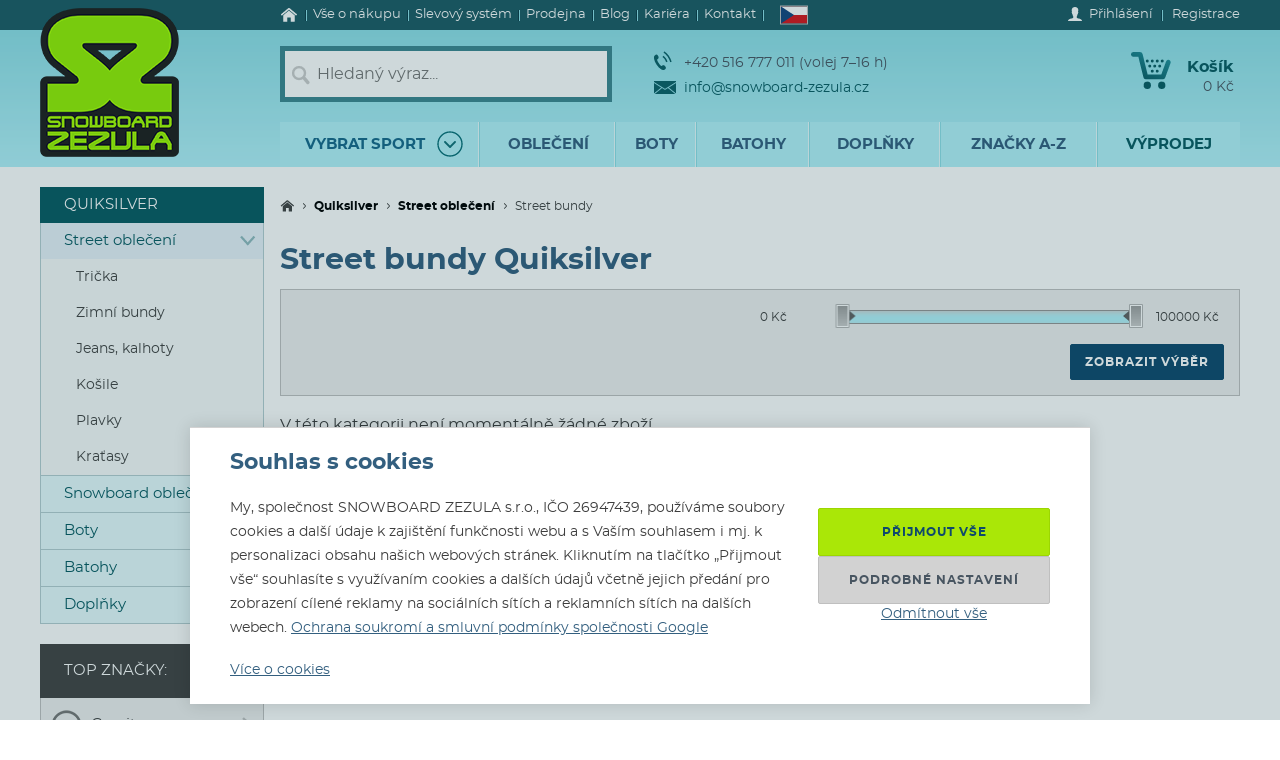

--- FILE ---
content_type: text/html; charset=utf-8
request_url: https://www.snowboard-zezula.cz/quiksilver/street-bundy-quiksilver
body_size: 104459
content:
<!DOCTYPE html>
<html class="no-js" lang="cs">
		<head>
	<link rel="preload" href="/fonts/400.woff2" as="font" type="font/woff2" crossorigin>
	<link rel="preload" href="/fonts/700.woff2" as="font" type="font/woff2" crossorigin>

	<title>Street bundy Quiksilver | Snowboard Zezula</title>

	<meta charset="utf-8" />
	<meta http-equiv="X-UA-Compatible" content="IE=edge">
	<meta name="viewport" content="width=device-width, initial-scale=1">
	<meta name="description" content="">
	<meta name="keywords" content="">
	<meta name="robots" content="index,follow">
	<meta name="author" content="Miroslav Čížek & Martin Kolář">
	<meta name="dcterms.dateCopyrighted" content="2026">

	<meta property="og:site_name" content="Snowboard Zezula">
	<meta property="fb:admins" content="1508247479,1582532537">


	<link rel="canonical" href="https://www.snowboard-zezula.cz/quiksilver/street-bundy-quiksilver">

	<link rel="alternate" hreflang="cs-cz" href="https://www.snowboard-zezula.cz/quiksilver/street-bundy-quiksilver">
	<link rel="alternate" hreflang="sk-sk" href="https://www.snowboard-zezula.sk/quiksilver/street-bundy-quiksilver">
	<link rel="alternate" hreflang="pl-pl" href="https://www.snowboard-zezula.pl/quiksilver/street-kurtki-quiksilver">
	<link rel="alternate" hreflang="en" href="https://www.snowboard-zezula.com/quiksilver/street-jackets-quiksilver">

	<link rel="apple-touch-icon" sizes="180x180" href="/images/favicons/apple-touch-icon.png">
	<link rel="icon" type="image/png" sizes="32x32" href="/images/favicons/favicon-32x32.png">
	<link rel="icon" type="image/png" sizes="16x16" href="/images/favicons/favicon-16x16.png">
	<link rel="manifest" href="/images/favicons/site.webmanifest">
	<link rel="mask-icon" href="/images/favicons/safari-pinned-tab.svg" color="#5bbad5">
	<link rel="shortcut icon" href="/images/favicons/favicon.ico">
	<meta name="msapplication-TileColor" content="#ffffff">
	<meta name="msapplication-config" content="/images/favicons/browserconfig.xml">
	<meta name="theme-color" content="#ffffff">

				<script>
					(function(c,u,v,n,p,e,z,A,w){function k(a){if(!x){x=!0;var l=u.getElementsByTagName(v)[0],d=u.createElement(v);d.src=A;d.crossorigin="anonymous";d.addEventListener("load",function(){try{c[n]=r;c[p]=t;var b=c[e],d=b.init;b.init=function(a){for(var b in a)Object.prototype.hasOwnProperty.call(a,b)&&(w[b]=a[b]);d(w)};B(a,b)}catch(g){console.error(g)}});l.parentNode.insertBefore(d,l)}}function B(a,l){try{for(var d=m.data,b=0;b<a.length;b++)if("function"===typeof a[b])a[b]();var e=!1,g=c.__SENTRY__;"undefined"!==typeof g&&g.hub&&g.hub.getClient()&&(e=!0);g=!1;for(b=0;b<d.length;b++)if(d[b].f){g=!0;var f=d[b];!1===e&&"init"!==f.f&&l.init();e=!0;l[f.f].apply(l,f.a)}!1===e&&!1===g&&l.init();var h=c[n],k=c[p];for(b=0;b<d.length;b++)d[b].e&&h?h.apply(c,d[b].e):d[b].p&&k&&k.apply(c,[d[b].p])}catch(C){console.error(C)}}for(var f=!0,y=!1,q=0;q<document.scripts.length;q++)if(-1<document.scripts[q].src.indexOf(z)){f="no"!==document.scripts[q].getAttribute("data-lazy");break}var x=!1,h=[],m=function(a){(a.e||a.p||a.f&&-1<a.f.indexOf("capture")||a.f&&-1<a.f.indexOf("showReportDialog"))&&f&&k(h);m.data.push(a)};m.data=[];c[e]=c[e]||{};c[e].onLoad=function(a){h.push(a);f&&!y||k(h)};c[e].forceLoad=function(){y=!0;f&&setTimeout(function(){k(h)})};"init addBreadcrumb captureMessage captureException captureEvent configureScope withScope showReportDialog".split(" ").forEach(function(a){c[e][a]=function(){m({f:a,a:arguments})}});var r=c[n];c[n]=function(a,e,d,b,f){m({e:[].slice.call(arguments)});r&&r.apply(c,arguments)};var t=c[p];c[p]=function(a){m({p:a.reason});t&&t.apply(c,arguments)};f||setTimeout(function(){k(h)})})(window,document,"script","onerror","onunhandledrejection","Sentry","https://31f0f0361fe84d24870d19df765c7427@sentry.igloonet.cz/11","https://browser.sentry-cdn.com/5.27.4/bundle.min.js",{"dsn":"https://31f0f0361fe84d24870d19df765c7427@sentry.igloonet.cz/11", "environment": "snbz-eshop"});
				</script>

			<script>
				var ROOT_URL = "//www.snowboard-zezula.cz/";
				var GAPK = "AIzaSyAxEGjXjW90L0O7PGP7HZXMT6Haj_3anWE";
			</script>


					<link rel="stylesheet" media="all" type="text/css" href="//www.snowboard-zezula.cz/css/g/layout.css?v=1750699634">
					<link rel="stylesheet" media="all" type="text/css" href="//www.snowboard-zezula.cz/css/dynamic/menu-icons.css?v=1768400592">


	<script>
		!function(n){function e(o){if(t[o])return t[o].exports;var r=t[o]={i:o,l:!1,exports:{}};return n[o].call(r.exports,r,r.exports,e),r.l=!0,r.exports}var t={};e.m=n,e.c=t,e.d=function(n,t,o){e.o(n,t)||Object.defineProperty(n,t,{configurable:!1,enumerable:!0,get:o})},e.n=function(n){var t=n&&n.__esModule?function(){return n.default}:function(){return n};return e.d(t,"a",t),t},e.o=function(n,e){return Object.prototype.hasOwnProperty.call(n,e)},e.p="js/",e(e.s=178);document.documentElement.classList.remove('no-js');}({178:function(n,e,t){n.exports=t(179)},179:function(n,e,t){"use strict";var o=t(26),r=function(n){return n&&n.__esModule?n:{default:n}}(o);window.wait=r.default,void 0===window.load&&(window.preload=[],window.load=function(){window.preload.push(arguments)})},26:function(n,e,t){"use strict";Object.defineProperty(e,"__esModule",{value:!0}),e.default=function(n,e,t){var r=arguments.length>3&&void 0!==arguments[3]?arguments[3]:null,u=arguments.length>4&&void 0!==arguments[4]?arguments[4]:null;!function i(){var l=r?r.call(n,e):n[e];if(void 0===l||null===l){if(null!==u){if(u<=0)throw"Property "+e+" not defined.";u-=o}setTimeout(i,o)}else t(l)}()};var o=100}});
	</script>


<script>
	window.dataLayer = [{"pageType":"category","subscriber":false,"visitorType":"neprihlaseny","visitorStatus":null}];
	window.lbxDataLayer = [];
	window.lbxCookieConsent = {"ad_storage":"denied","ad_user_data":"denied","ad_personalization":"denied","analytics_storage":"denied","functionality_storage":"granted","personalization_storage":"denied"};

	const lbxDataLayerPush = window.lbxDataLayer.push;

	window.lbxDataLayer.push = function(item) {
		console.log("lbxDataLayer pushed:", item);
		return lbxDataLayerPush.apply(this, item);
	};

	function gtag(){
		window.dataLayer = window.dataLayer || [];
		window.dataLayer.push(arguments);
		window.lbxDataLayer = window.lbxDataLayer || [];
		window.lbxDataLayer.push(arguments);
	}
	gtag('consent', 'default', {"ad_storage":"denied","ad_user_data":"denied","ad_personalization":"denied","analytics_storage":"denied","functionality_storage":"granted","personalization_storage":"denied"});
</script>

	<!-- Google Tag Manager -->
	<script>(function(w,d,s,l,i){ w[l]=w[l]||[];w[l].push({ 'gtm.start':
	new Date().getTime(),event:'gtm.js' });var f=d.getElementsByTagName(s)[0],
	j=d.createElement(s),dl=l!='dataLayer'?'&l='+l:'';j.async=true;j.src=
	'https://www.googletagmanager.com/gtm.js?id='+i+dl;f.parentNode.insertBefore(j,f);
	})(window,document,'script','dataLayer',"GTM-NM864S3");</script>
	<!-- End Google Tag Manager -->
	<!-- Google Tag Manager -->
	<script>(function(w,d,s,l,i){ w[l]=w[l]||[];w[l].push({ 'gtm.start':
	new Date().getTime(),event:'gtm.js' });var f=d.getElementsByTagName(s)[0],
	j=d.createElement(s),dl=l!='dataLayer'?'&l='+l:'';j.async=true;j.src=
	'https://www.googletagmanager.com/gtm.js?id='+i+dl;f.parentNode.insertBefore(j,f);
	})(window,document,'script','dataLayer',"GTM-NQQNCSBV");</script>
	<!-- End Google Tag Manager -->




<script>
  var _mailkit = _mailkit || [];
  _mailkit.push(['setAPIID', "107908846"]);
  _mailkit.push(['setDomain', "www.snowboard-zezula.cz"]);

</script>
<script async src="//u.mailkit.eu/js/jsapi_v2.js"></script>

<script async src="https://scripts.luigisbox.tech/LBX-448686.js"></script>
		</head>

	<body class="cs ">
		<div id="fb-root"></div>

<div id="snippet-gtm-snDataLayerEvents">
</div>

	<!-- Google Tag Manager (noscript) -->
	<noscript><iframe src="https://www.googletagmanager.com/ns.html?id=GTM-NM864S3" height="0" width="0" style="display:none;visibility:hidden"></iframe></noscript>
	<!-- End Google Tag Manager (noscript) -->
	<!-- Google Tag Manager (noscript) -->
	<noscript><iframe src="https://www.googletagmanager.com/ns.html?id=GTM-NQQNCSBV" height="0" width="0" style="display:none;visibility:hidden"></iframe></noscript>
	<!-- End Google Tag Manager (noscript) -->

	<div class="language-detection__wrap" id="snippet--snLanguageHint">
	</div>

	<div class="body__wrapper">
			<header class="theader" id="header">
				<div class="theader__wrap">
					<div class="theader__top-menu ">
							<nav aria-label="Navigace k informacím o eshopu" class="top-menu">

<ul class="top-menu__items">
	<li class="top-menu__item top-menu__item--homepage">
		<a href="/" title="Snowboard a skate shop" class="top-menu__link">
<svg width="17" height="14" viewBox="0 0 17 14" xmlns="http://www.w3.org/2000/svg"><path d="M14.7 7.385v5.797a.615.615 0 01-.19.45.615.615 0 01-.45.19h-3.34V9.48H7.17v4.341H3.828a.615.615 0 01-.45-.19.615.615 0 01-.19-.45V7.386a.442.442 0 00.01-.06l5.746-4.737 5.746 4.737a.14.14 0 01.01.06zm2.229-.69l-.62.74a.34.34 0 01-.21.11c-.116 0-.186-.024-.24-.07L8.945 1.709 2.03 7.475a.371.371 0 01-.24.07.34.34 0 01-.21-.11l-.619-.74a.324.324 0 01-.07-.234.29.29 0 01.11-.215L8.185.26c.213-.173.466-.26.76-.26.293 0 .546.087.759.26l7.185 5.986a.29.29 0 01.11.215.324.324 0 01-.07.234z" fill-rule="nonzero" fill="currentColor"/></svg>
			<span>Úvod</span>
		</a>
	</li>
	<li class="top-menu__item top-menu__item--vse-o-nakupu">
		<a href="https://www.snowboard-zezula.cz/vse-o-nakupu" title="Podrobné informace o nákupu" class="top-menu__link">

			<span>Vše o nákupu</span>
		</a>
	</li>
	<li class="top-menu__item top-menu__item--slevový systém">
		<a href="/system-slev" title="Slevový systém" class="top-menu__link">

			<span>Slevový systém</span>
		</a>
	</li>
	<li class="top-menu__item top-menu__item--prodejna">
		<a href="https://www.snowboard-zezula.cz/snowboard-shop-brno" title="Prodejna" class="top-menu__link">

			<span>Prodejna</span>
		</a>
	</li>
	<li class="top-menu__item top-menu__item--top blog">
		<a href="/blog" title="Blog" class="top-menu__link">

			<span>Blog</span>
		</a>
	</li>
	<li class="top-menu__item top-menu__item--kariera-top">
		<a href="https://www.snowboard-zezula.cz/kariera" title="Pracuj s námi - volné pozice" class="top-menu__link">

			<span>Kariéra</span>
		</a>
	</li>
	<li class="top-menu__item top-menu__item--top kontakty">
		<a href="/kontakt" title="Kontakt" class="top-menu__link">

			<span>Kontakt</span>
		</a>
	</li>
</ul>
							</nav>

							<div class="lc__wrap">
								<section class="lc" id="snippet--snHeaderSelectors">
									<div class="lc__header">
										<div class="lc__language">
<svg xmlns="http://www.w3.org/2000/svg" viewBox="0 0 900 600"><path fill="#d7141a" d="M0 0h900v600H0z"/><path fill="#fff" d="M0 0h900v300H0z"/><path d="M450 300L0 0v600z" fill="#11457e"/></svg>											Česky
										</div>
									</div>

									<div class="lc__options">
										<form action="https://www.snowboard-zezula.cz/quiksilver/street-bundy-quiksilver" method="post" id="frm-headerLocalizationForm" class="js-header-localization-settings">

											<div class="lc__language-changer">
													<label for="frm-headerLocalizationForm-language-1">
														<input type="radio" name="language" class="js-header-language-radio" id="frm-headerLocalizationForm-language-1" checked value="1" data-default-country="cz">
<svg xmlns="http://www.w3.org/2000/svg" viewBox="0 0 900 600"><path fill="#d7141a" d="M0 0h900v600H0z"/><path fill="#fff" d="M0 0h900v300H0z"/><path d="M450 300L0 0v600z" fill="#11457e"/></svg>														<span><span class="icon cs-icon"></span>Česky</span>
													</label>
													<label for="frm-headerLocalizationForm-language-2">
														<input type="radio" name="language" class="js-header-language-radio" id="frm-headerLocalizationForm-language-2" value="2" data-default-country="sk">
<svg xmlns="http://www.w3.org/2000/svg" viewBox="0 0 9 6"><path fill="#ee1c25" d="M0 0h9v6H0z"/><path fill="#0b4ea2" d="M0 0h9v4H0z"/><path fill="#fff" d="M0 0h9v2H0z"/><path fill="#fff" d="M3.163 4.635c-.538-.259-1.308-.773-1.308-1.79s.05-1.48.05-1.48H4.42s.049.463.049 1.48-.77 1.53-1.307 1.79z"/><path fill="#ee1c25" d="M3.163 4.5c-.494-.238-1.2-.71-1.2-1.643S2.008 1.5 2.008 1.5h2.309s.045.424.045 1.357c0 .934-.706 1.405-1.2 1.643z"/><path fill="#fff" d="M3.268 2.613c.134.002.394.007.626-.07 0 0-.006.083-.006.18 0 .096.006.18.006.18-.212-.072-.475-.074-.626-.072v.516h-.211V2.83c-.15-.002-.413 0-.626.071 0 0 .006-.083.006-.18 0-.096-.006-.18-.006-.18.232.078.492.073.626.07V2.29a1.481 1.481 0 00-.496.071s.007-.083.007-.18c0-.096-.007-.18-.007-.18.199.067.374.073.496.072-.007-.205-.066-.464-.066-.464s.122.01.172.01c.049 0 .172-.01.172-.01s-.06.259-.066.464A1.48 1.48 0 003.764 2s-.006.083-.006.18c0 .096.006.18.006.18a1.481 1.481 0 00-.496-.072v.324z"/><path fill="#0b4ea2" d="M3.163 3.29c-.249 0-.382.346-.382.346s-.074-.164-.277-.164c-.137 0-.238.122-.302.235.25.397.648.642.96.793.313-.15.712-.396.961-.793-.064-.113-.165-.235-.302-.235-.203 0-.277.164-.277.164s-.133-.345-.382-.345z"/></svg>														<span><span class="icon sk-icon"></span>Slovensky</span>
													</label>
													<label for="frm-headerLocalizationForm-language-11">
														<input type="radio" name="language" class="js-header-language-radio" id="frm-headerLocalizationForm-language-11" value="11" data-default-country="pl">
<svg xmlns="http://www.w3.org/2000/svg" viewBox="0 0 16 10"><path fill="#fff" d="M0 0h16v10H0z"/><path fill="#dc143c" d="M0 5h16v5H0z"/></svg>														<span><span class="icon pl-icon"></span>Polski</span>
													</label>
													<label for="frm-headerLocalizationForm-language-3">
														<input type="radio" name="language" class="js-header-language-radio" id="frm-headerLocalizationForm-language-3" value="3" data-default-country="cz">
<svg xmlns="http://www.w3.org/2000/svg" viewBox="0 0 60 30"><clipPath id="country-3-a"><path d="M30 15h30v15zv15H0zH0V0zV0h30z"/></clipPath><path d="M0 0v30h60V0z" fill="#00247d"/><path d="M0 0l60 30m0-30L0 30" stroke="#fff" stroke-width="6"/><path d="M0 0l60 30m0-30L0 30" clip-path="url(#country-3-a)" stroke="#cf142b" stroke-width="4"/><path d="M30 0v30M0 15h60" stroke="#fff" stroke-width="10"/><path d="M30 0v30M0 15h60" stroke="#cf142b" stroke-width="6"/></svg>														<span><span class="icon en-icon"></span>English</span>
													</label>
											</div>
											<p class="lc__button-wrap nojs">
												<button type="submit" name="ok" value="Uložit změny" class="bt bt--small bt--full">
													<span class="bt__text">Uložit změny</span>
												</button>
											</p>
										<input type="hidden" name="params" value='{"url":null,"shop":null,"paginator-page":"1","f":{"3":[],"4":{"min":null,"max":null},"2":[],"19":[],"16":[],"36":[]}}'><input type="hidden" name="_do" value="headerLocalizationForm-submit"></form>

									</div>
								</section>
							</div>

						<div class="logged-menu__wrap" id="snippet--snTopLoginBox">
								<section class="login-menu">
									<div class="login-menu__sign-in">
										<a rel="nofollow" href="https://www.snowboard-zezula.cz/uzivatel/prihlaseni?redir=https%3A%2F%2Fwww.snowboard-zezula.cz%2Fquiksilver%2Fstreet-bundy-quiksilver" onclick="trackEvent('Přihlášení', 'horní lišta', 'první krok');" class="login-menu__sign-in-link js-show-login-form">
<svg width="14" height="14" viewBox="0 0 14 14" xmlns="http://www.w3.org/2000/svg"><path d="M11.694 11.72c-.564-.2-1.373-.27-1.89-.384-.297-.066-.73-.232-.875-.403-.144-.175-.056-1.79-.056-1.79s.266-.42.41-.787c.145-.367.303-1.373.303-1.373s.297 0 .402-.521c.114-.569.289-.805.267-1.23-.022-.393-.228-.415-.25-.415 0 0 .215-.595.246-1.855C10.286 1.47 9.144 0 7 0S3.719 1.466 3.75 2.958c.026 1.255.244 1.854.244 1.854-.022 0-.227.022-.249.416-.022.425.157.652.267 1.22.105.521.402.526.402.526s.158 1.01.302 1.378a5.3 5.3 0 00.412.787s.087 1.615-.057 1.79c-.145.175-.578.337-.875.402-.521.114-1.326.188-1.89.39C1.74 11.92 0 12.6 0 14h14c0-1.4-1.741-2.078-2.306-2.28z" fill-rule="nonzero" fill="#fff"/></svg>											<span class="login-menu__link-text">Přihlášení</span>
										</a>
									</div>

									<a href="https://www.snowboard-zezula.cz/registrace" onclick="trackEvent('Registrace', 'horní lišta', 'první krok')" class="login-menu__sign-up js-show-registration-form">
										Registrace
									</a>
								</section>
						</div>
					</div>

					<div class="theader__items">
						<div class="theader__item theader__item--logo">
							<div role="banner" class="theader__logo-wrap" itemscope itemtype="http://schema.org/Organization">
								<a href="https://www.snowboard-zezula.cz/" title="Snowboard Zezula" itemprop="url" class="theader__logo-link">
									<picture class="theader__logo-img">
										<source srcset="//www.snowboard-zezula.cz/images/logo/small.jpg 1x,//www.snowboard-zezula.cz/images/logo/small@2x.jpg 2x,//www.snowboard-zezula.cz/images/logo/small@3x.jpg 3x" media="(max-width: 799px)">
										<source srcset="//www.snowboard-zezula.cz/images/logo/desktop.png 1x,//www.snowboard-zezula.cz/images/logo/desktop@2x.png 2x,//www.snowboard-zezula.cz/images/logo/desktop@3x.png 3x">
										<img src="//www.snowboard-zezula.cz/images/logo/desktop.png" itemprop="logo" alt="Logo Snowboard Zezula">
									</picture>
								</a>
							</div>
						</div>

						<div class="theader__item theader__item--search">
							<a href="#" class="theader__item-link theader__item-link--search js-show-search">Hledání</a>
							<form role="search" name="f_search" action="https://www.snowboard-zezula.cz/vyhledavani" method="get" class="theader__search">
								<div class="theader__search-input-wrap">
<svg width="19" height="20" viewBox="0 0 19 20" xmlns="http://www.w3.org/2000/svg"><g transform="translate(2.1 2.1)" stroke="#CCC" fill="none" fill-rule="evenodd"><circle stroke-width="2.45" cx="5.95" cy="5.95" r="5.95"/><path d="M14.7 15.4l-3.5-4.2" stroke-width="3.5" stroke-linecap="round"/></g></svg>									<input class="theader__search-input js-header-search-input" data-sid="1" placeholder="Hledaný výraz..." name="s" type="text" autocomplete="off">
								</div>
								<div class="theader__search-btn-wrap">
									<button type="submit" name="sbtn" class="theader__search-btn js-search-submit">
<svg width="46" height="46" xmlns="http://www.w3.org/2000/svg" xmlns:xlink="http://www.w3.org/1999/xlink"><defs><path transform="translate(18 16)" id="search-btn-a" stroke-width="4" fill="none" d="M.066.007l7.726 6.966-7.726 7.004"/></defs><use stroke="#E6FAFC" xlink:href="#search-btn-a"/></svg>									</button>
								</div>
								<div class="theader__search-remove">
									<a href="#" class="theader__search-remove-a js-close-search">
<svg width="10" height="10" viewBox="0 0 10 10" xmlns="http://www.w3.org/2000/svg"><g stroke="currentColor" stroke-width="2" fill="none" fill-rule="evenodd"><path d="M1 1.003l8.012 8.002M9.016 1L1.003 9.004"/></g></svg>									</a>
								</div>
							</form>
						</div>

						<div class="theader__item theader__item--infobox">
							<ul class="theader__contacts">
								<li class="theader__contact theader__contact--tel">
<svg width="18" height="20" viewBox="0 0 18 20" xmlns="http://www.w3.org/2000/svg"><g fill="none" fill-rule="evenodd"><path d="M4.793 12.259c1.096 1.612 2.41 3.195 3.114 2.648 1.01-.783 1.67-1.5 3.315.431 1.646 1.932.012 2.786-.966 3.545-1.128.875-4.574-.67-7.532-5.02C-.233 9.512-.54 5.535.588 4.66c.978-.759 2.244-2.154 3.453.116 1.21 2.27.368 2.717-.641 3.5-.705.547.297 2.37 1.393 3.983z" fill="#0A5F67"/><path d="M8.91 5.395s1.477 1.078 2.397 2.399c.92 1.32 1.5 3.196 1.5 3.196M10 1s2.639 1.926 4.283 4.287C15.927 7.648 16.963 11 16.963 11" stroke="#0A5F67" stroke-width="1.5"/></g></svg>									+420 516 777 011  (volej 7–16 h)
								</li>
								<li class="theader__contact">
									<a href="mailto:info@snowboard-zezula.cz" class="theader__contact-link theader__contact-link--email">
<svg width="22" height="13" viewBox="0 0 22 13" xmlns="http://www.w3.org/2000/svg"><path d="M21.293 13H.71l7.33-5.96L11 8.88l2.96-1.84L21.294 13zm.707-.574V2.04l-7.238 4.5L22 12.427zm-22 .003V2.04l7.24 4.502L0 12.429zm22-11.41V0H0v1.019L11 7.87l11-6.852z" fill="#0A5F67" fill-rule="nonzero"/></svg>info@snowboard-zezula.cz									</a>
								</li>
							</ul>
						</div>

						<div class="theader__item theader__item--user">
								<a href="https://www.snowboard-zezula.cz/uzivatel/prihlaseni?redir=https%3A%2F%2Fwww.snowboard-zezula.cz%2Fquiksilver%2Fstreet-bundy-quiksilver" class="theader__item-link theader__item-link--user js-show-login-form" onclick="trackEvent('Přihlášení', 'horní lišta', 'první krok');">
<svg width="14" height="14" viewBox="0 0 14 14" xmlns="http://www.w3.org/2000/svg"><path d="M11.694 11.72c-.564-.2-1.373-.27-1.89-.384-.297-.066-.73-.232-.875-.403-.144-.175-.056-1.79-.056-1.79s.266-.42.41-.787c.145-.367.303-1.373.303-1.373s.297 0 .402-.521c.114-.569.289-.805.267-1.23-.022-.393-.228-.415-.25-.415 0 0 .215-.595.246-1.855C10.286 1.47 9.144 0 7 0S3.719 1.466 3.75 2.958c.026 1.255.244 1.854.244 1.854-.022 0-.227.022-.249.416-.022.425.157.652.267 1.22.105.521.402.526.402.526s.158 1.01.302 1.378a5.3 5.3 0 00.412.787s.087 1.615-.057 1.79c-.145.175-.578.337-.875.402-.521.114-1.326.188-1.89.39C1.74 11.92 0 12.6 0 14h14c0-1.4-1.741-2.078-2.306-2.28z" fill-rule="nonzero" fill="#fff"/></svg>									Přihlášení
								</a>
						</div>

						<div id="snippet--snHeaderCart">
<div class="theader__item theader__item--cart theader__cart theader__cart--empty">
	<a href="https://www.snowboard-zezula.cz/kosik" class="theader__item-link theader__item-link--cart" title="Váš košík je prázdný">
<svg width="40" height="37" viewBox="0 0 40 37" xmlns="http://www.w3.org/2000/svg"><defs><linearGradient x1="85.38%" y1="22.76%" x2="33.72%" y2="100%" id="cart-a"><stop stop-color="#1F8E9A" offset="0%"/><stop stop-color="#095D66" offset="100%"/></linearGradient></defs><g fill="none" fill-rule="evenodd"><ellipse fill="#075A62" cx="16.31" cy="33.3" rx="3.65" ry="3.7"/><ellipse fill="#075A62" cx="30.74" cy="33.3" rx="3.65" ry="3.7"/><path d="M2.677.004L9.28.119a2.363 2.363 0 012.252 1.81h.004l5.065 20.556h13.712L35.026 9.65c1.217-3.422 5.78-1.675 4.39 1.758l-5.182 14.114a2.372 2.372 0 01-2.283 1.766H14.76v-.004a2.371 2.371 0 01-2.293-1.817L7.387 4.872l-4.74-.08c-3.425.088-3.639-4.81.03-4.788z" fill="url(#cart-a)"/><g transform="translate(19.784 17.669)" fill="#075A62"><ellipse cx="1.47" cy="1.48" rx="1.47" ry="1.48"/><ellipse cx="6.44" cy="1.48" rx="1.47" ry="1.48"/></g><g transform="translate(17.29 12.612)" fill="#075A62"><ellipse cx="1.47" cy="1.48" rx="1.47" ry="1.48"/><ellipse cx="6.45" cy="1.48" rx="1.47" ry="1.48"/><ellipse cx="11.43" cy="1.48" rx="1.47" ry="1.48"/></g><g transform="translate(14.8 7.559)" fill="#075A62"><ellipse cx="1.47" cy="1.48" rx="1.47" ry="1.48"/><ellipse cx="6.45" cy="1.48" rx="1.47" ry="1.48"/><ellipse cx="11.43" cy="1.48" rx="1.47" ry="1.48"/><ellipse cx="16.41" cy="1.48" rx="1.47" ry="1.48"/></g></g></svg>		<span class="theader__cart-title">Košík</span>
		<span class="theader__cart-price">0 Kč</span>
		<span class="theader__cart-counter">0</span>
	</a>

	<div class="theader__cart-detail osb osb--preview">
		<div class="osb__box">
			<ul class="osb__items">
				<li class="osb__item osb__item--no-image">
					<p class="osb__name">

						<strong>Doprava</strong>
					</p>
					<p class="osb__price">99 Kč</p>
				</li>
			</ul>
			<dl>
				<dt>Cena včetně DPH:</dt>
				<dd>99 Kč</dd>
			</dl>
		</div>

			<p class="osb__free-delivery">
				<span class="osb__free-delivery-inner">
<svg width="20" height="20" viewBox="0 0 20 20" xmlns="http://www.w3.org/2000/svg" xmlns:xlink="http://www.w3.org/1999/xlink"><defs><path id="truck-a" d="M0 0h20v20H0z"/></defs><g fill="none" fill-rule="evenodd"><mask id="truck-b" fill="#fff"><use xlink:href="#truck-a"/></mask><path d="M17.6 12.938h-.4v-2.745c0-.323-.127-.632-.352-.861L14.35 6.796a1.19 1.19 0 00-.848-.359H12.4V5.22A1.21 1.21 0 0011.2 4h-8C2.537 4 2 4.546 2 5.219v8.125a1.21 1.21 0 001.2 1.219h.4C3.6 15.908 4.675 17 6 17s2.4-1.092 2.4-2.438h3.2C11.6 15.909 12.675 17 14 17s2.4-1.092 2.4-2.438h1.2c.22 0 .4-.182.4-.406v-.812a.404.404 0 00-.4-.406zM6 16a1 1 0 110-2 1 1 0 010 2zm8 0a1 1 0 110-2 1 1 0 010 2zm2-5h-4V8h1.225L16 10.676V11z" fill="#666" fill-rule="nonzero" mask="url(#truck-b)"/></g></svg>					Nakup ještě za <strong>1 500 Kč</strong> a <span class="blue">dopravu budeš mít zdarma!</span>
				</span>
			</p>

		<p class="osb__btn">
			<a class="bt bt--small bt--full bt--icon" href="https://www.snowboard-zezula.cz/kosik" title="K pokladně">
				<span class="bt__text">
					<span>K pokladně</span>
				</span>
			</a>
		</p>
	</div>
</div>

						</div>

						<div class="theader__item theader__item--nav">
							<a href="#" class="theader__item-link theader__item-link--nav js-mobile-nav-opener">
								Menu
								<span></span>
							</a>
						</div>
					</div>

						<nav aria-label="Produktové menu" class="nav nav--navigation c-mobile-nav">
							<div class="c-mobile-nav__inner">
								<div class="c-mobile-nav__header">
									<a href="#" class="c-mobile-nav__close js-mobile-nav-closer">

			<svg class="w-icon w-icon--cross">
				<use xlink:href="/svg/svg-sprite.svg#icon-cross"></use>
			</svg>
											</a>
									<a href="#" class="c-mobile-nav__flag js-country-change-opener">
										<img src="//www.snowboard-zezula.cz/images/flags/cz.svg" alt="Česky" width="20" height="15" loading="lazy">
									</a>
								</div>
								<div class="c-mobile-nav__cnt-wrapper">
									<div class="c-mobile-nav__cnt">
										<div class="nav__wrap mp-nav mp-nav--main-nav js-mobile-nav-wrapper">

<ul class="nav__main-ul c-nav__list">
	<li class="nav__top-level nav__top-level--sport c-nav__item c-nav__item--sport c-nav__item--sub">
		<a href="#" title="" class="nav__top-link nav__top-link--no-link js-nav-panel-toggler">
			<span>
				Vybrat sport
			</span>
			<span class="nav__top-link-sport-svg">
<svg width="26" height="26" viewBox="0 0 26 26" xmlns="http://www.w3.org/2000/svg" xmlns:xlink="http://www.w3.org/1999/xlink"><defs><path id="sport-menu-arrow-a" d="M9.492 7.571l5.035 4.951-5.035 5.002"/></defs><g transform="translate(1 1)" stroke-width="1.4" fill="none" fill-rule="evenodd"><use stroke="#106F78" stroke-width="2" stroke-linecap="round" stroke-linejoin="round" transform="rotate(90 12.01 12.548)" xlink:href="#sport-menu-arrow-a"/><use xlink:href="#sport-menu-arrow-a"/><circle stroke="#096F78" cx="12" cy="12" r="12"/></g></svg>			</span>
		</a>
		<div class="nav__panel c-nav-panel">
			<p class="c-nav__top">
				<a href="#" class="c-nav__top-back js-nav-panel-toggler" title="Zpět"></a>
				<span class="c-nav__top-name">Vybrat sport</span>
			</p>

			<ul class="nav__panel-ul c-nav-panel__panels">
				<li class="nav__banner">
	<div class="main-banners">
		<section class="banner">
			<a href="/rome" title="ROME FASE">
				<img src="//admin.snbz.cz//upload/banners/images/4367_rome-menu-2.jpg" width="200" height="338" alt="ROME FASE" loading="lazy">
			</a>
		</section>
	</div>
					&nbsp;
				</li>
				<li class="nav__panel-li nav__panel-li--first hover c-nav-panel__panel js-panel-wrapper-1">
					<span class="c-nav-panel__heading">
						<a href="https://www.snowboard-zezula.cz/snowboarding2" title="Snowboarding" class="nav__panel-a c-nav-panel__link c-nav-panel__link--sub js-nav-panel2-toggler">
							Snowboard
						</a>
					</span>

					<div class="nav__inside-panel nav__inside-panel--with-brands c-nav-panel2">
						<p class="c-nav__top">
							<a href="#" class="c-nav__top-back js-nav-panel2-toggler" title="Zpět"></a>
							<span class="c-nav__top-name">Snowboard</span>
						</p>

						<div class="c-nav-panel-sport">
							<ul class="nav__columns c-nav-panel-sport__panel">

	<li class="c-nav__direct">
		<a href="https://www.snowboard-zezula.cz/snowboarding2" class="bt bt--gray bt--small bt--full" title="Snowboarding">
			<span class="bt__text">
				Vše z kategorie&nbsp;<strong>Snowboard</strong>
			</span>
		</a>
	</li>

									<li class="nav__column nav__column--size1 nav__column--first">
											<div class="c-nav-panel2__item">
												<div class="">

	
		
		<a href="https://www.snowboard-zezula.cz/snowboard-komplety" title="Snowboardové komplety" class="js-nav-panel3-toggler sub nav__header nav__header--link">
			Snowboard komplety
		</a>
		
	

	<ul class="c-nav-panel3 nav__links">
		<li class="c-nav-panel3__item c-nav-panel3__item--back">
			<p class="c-nav__top">
				<a href="#" class="c-nav__top-back js-nav-panel3-toggler" title="Zpět"></a>
				<span class="c-nav__top-name">Snowboard komplety</span>
			</p>
		</li>


	<li class="c-nav__direct">
		<a href="https://www.snowboard-zezula.cz/snowboard-komplety" class="bt bt--gray bt--small bt--full" title="Snowboardové komplety">
			<span class="bt__text">
				Vše z kategorie&nbsp;<strong>Snowboard komplety</strong>
			</span>
		</a>
	</li>

			<li class="c-nav-panel3__item u-dn@md">

	
		
		<a href="https://www.snowboard-zezula.cz/snowboard-komplety/panske" title="Pánské snowboardové komplety">
			Pánské snowboardové komplety
		</a>
		
	

			</li>
			<li class="c-nav-panel3__item u-dn@md">

	
		
		<a href="https://www.snowboard-zezula.cz/snowboard-komplety/damske" title="Dámské snowboardové komplety">
			Dámské snowboardové komplety
		</a>
		
	

			</li>
			<li class="c-nav-panel3__item u-dn@md">

	
		
		<a href="https://www.snowboard-zezula.cz/snowboard-komplety/detske" title="Dětské snowboardové komplety">
			Dětské snowboardové komplety
		</a>
		
	

			</li>
	</ul>
												</div>
											</div>
											<div class="c-nav-panel2__item">
												<div class="">

	
		
		<a href="https://www.snowboard-zezula.cz/snowboardy" title="Snowboardy" class="js-nav-panel3-toggler sub nav__header nav__header--link">
			Snowboardy
		</a>
		
	

	<ul class="c-nav-panel3 nav__links">
		<li class="c-nav-panel3__item c-nav-panel3__item--back">
			<p class="c-nav__top">
				<a href="#" class="c-nav__top-back js-nav-panel3-toggler" title="Zpět"></a>
				<span class="c-nav__top-name">Snowboardy</span>
			</p>
		</li>


	<li class="c-nav__direct">
		<a href="https://www.snowboard-zezula.cz/snowboardy" class="bt bt--gray bt--small bt--full" title="Snowboardy">
			<span class="bt__text">
				Vše z kategorie&nbsp;<strong>Snowboardy</strong>
			</span>
		</a>
	</li>

			<li class="c-nav-panel3__item u-dn@md">

	
		
		<a href="https://www.snowboard-zezula.cz/freestyle-snowboardy" title="Freestyle snowboardy" class="js-nav-panel4-toggler sub">
			Freestyle
		</a>
		
	

	<ul class="c-nav-panel4">
		<li class="c-nav-panel4__item c-nav-panel4__item--back">
			<p class="c-nav__top">
				<a href="#" class="c-nav__top-back js-nav-panel4-toggler" title="Zpět"></a>
				<span class="c-nav__top-name">Freestyle</span>
			</p>
		</li>


	<li class="c-nav__direct">
		<a href="https://www.snowboard-zezula.cz/freestyle-snowboardy" class="bt bt--gray bt--small bt--full" title="Freestyle snowboardy">
			<span class="bt__text">
				Vše z kategorie&nbsp;<strong>Freestyle</strong>
			</span>
		</a>
	</li>

			<li class="c-nav-panel4__item u-dn@md">

	
		
		<a href="https://www.snowboard-zezula.cz/freestyle-snowboardy/panske" title="Pánské freestyle snowboardy">
			Pánské freestyle snowboardy
		</a>
		
	

			</li>
			<li class="c-nav-panel4__item u-dn@md">

	
		
		<a href="https://www.snowboard-zezula.cz/freestyle-snowboardy/damske" title="Dámské freestyle snowboardy">
			Dámské freestyle snowboardy
		</a>
		
	

			</li>
			<li class="c-nav-panel4__item u-dn@md">

	
		
		<a href="https://www.snowboard-zezula.cz/freestyle-snowboardy/detske" title="Dětské freestyle snowboardy">
			Dětské freestyle snowboardy
		</a>
		
	

			</li>
	</ul>
			</li>
			<li class="c-nav-panel3__item u-dn@md">

	
		
		<a href="https://www.snowboard-zezula.cz/universal-allround-snowboardy" title="Universal/Allround snowboardy" class="js-nav-panel4-toggler sub">
			Universal/Allround
		</a>
		
	

	<ul class="c-nav-panel4">
		<li class="c-nav-panel4__item c-nav-panel4__item--back">
			<p class="c-nav__top">
				<a href="#" class="c-nav__top-back js-nav-panel4-toggler" title="Zpět"></a>
				<span class="c-nav__top-name">Universal/Allround</span>
			</p>
		</li>


	<li class="c-nav__direct">
		<a href="https://www.snowboard-zezula.cz/universal-allround-snowboardy" class="bt bt--gray bt--small bt--full" title="Universal/Allround snowboardy">
			<span class="bt__text">
				Vše z kategorie&nbsp;<strong>Universal/Allround</strong>
			</span>
		</a>
	</li>

			<li class="c-nav-panel4__item u-dn@md">

	
		
		<a href="https://www.snowboard-zezula.cz/universal-allround-snowboardy/panske" title="Pánské universal/allround snowboardy">
			Pánské universal/allround
		</a>
		
	

			</li>
			<li class="c-nav-panel4__item u-dn@md">

	
		
		<a href="https://www.snowboard-zezula.cz/universal-allround-snowboardy/damske" title="Dámské universal/allround snowboardy">
			Dámské universal/allround
		</a>
		
	

			</li>
			<li class="c-nav-panel4__item u-dn@md">

	
		
		<a href="https://www.snowboard-zezula.cz/universal-allround-snowboardy/detske" title="Dětské universal/allround snowboardy">
			Dětské universal/allround
		</a>
		
	

			</li>
	</ul>
			</li>
			<li class="c-nav-panel3__item u-dn@md">

	
		
		<a href="https://www.snowboard-zezula.cz/freeride-snowboardy" title="Freeride snowboardy" class="js-nav-panel4-toggler sub">
			Freeride
		</a>
		
	

	<ul class="c-nav-panel4">
		<li class="c-nav-panel4__item c-nav-panel4__item--back">
			<p class="c-nav__top">
				<a href="#" class="c-nav__top-back js-nav-panel4-toggler" title="Zpět"></a>
				<span class="c-nav__top-name">Freeride</span>
			</p>
		</li>


	<li class="c-nav__direct">
		<a href="https://www.snowboard-zezula.cz/freeride-snowboardy" class="bt bt--gray bt--small bt--full" title="Freeride snowboardy">
			<span class="bt__text">
				Vše z kategorie&nbsp;<strong>Freeride</strong>
			</span>
		</a>
	</li>

			<li class="c-nav-panel4__item u-dn@md">

	
		
		<a href="https://www.snowboard-zezula.cz/freeride-snowboardy/panske" title="Pánské freeride snowboardy">
			Pánské freeride
		</a>
		
	

			</li>
			<li class="c-nav-panel4__item u-dn@md">

	
		
		<a href="https://www.snowboard-zezula.cz/freeride-snowboardy/damske" title="Dámské freeride snowboardy">
			Dámské freeride
		</a>
		
	

			</li>
			<li class="c-nav-panel4__item u-dn@md">

	
		
		<a href="https://www.snowboard-zezula.cz/freeride-snowboardy/detske" title="Dětské freeride snowboardy">
			Dětské freeride
		</a>
		
	

			</li>
	</ul>
			</li>
			<li class="c-nav-panel3__item u-dn@md">

	
		
		<a href="https://www.snowboard-zezula.cz/carving-snowboardy" title="Carving snowboardy" class="js-nav-panel4-toggler sub">
			Carving
		</a>
		
	

	<ul class="c-nav-panel4">
		<li class="c-nav-panel4__item c-nav-panel4__item--back">
			<p class="c-nav__top">
				<a href="#" class="c-nav__top-back js-nav-panel4-toggler" title="Zpět"></a>
				<span class="c-nav__top-name">Carving</span>
			</p>
		</li>


	<li class="c-nav__direct">
		<a href="https://www.snowboard-zezula.cz/carving-snowboardy" class="bt bt--gray bt--small bt--full" title="Carving snowboardy">
			<span class="bt__text">
				Vše z kategorie&nbsp;<strong>Carving</strong>
			</span>
		</a>
	</li>

			<li class="c-nav-panel4__item u-dn@md">

	
		
		<a href="https://www.snowboard-zezula.cz/carving-snowboardy/panske" title="Pánské carving snowboady">
			Pánské
		</a>
		
	

			</li>
	</ul>
			</li>
			<li class="c-nav-panel3__item u-dn@md">

	
		
		<a href="https://www.snowboard-zezula.cz/splitboardy" title="Splitboardy" class="js-nav-panel4-toggler sub">
			Splitboardy
		</a>
		
	

	<ul class="c-nav-panel4">
		<li class="c-nav-panel4__item c-nav-panel4__item--back">
			<p class="c-nav__top">
				<a href="#" class="c-nav__top-back js-nav-panel4-toggler" title="Zpět"></a>
				<span class="c-nav__top-name">Splitboardy</span>
			</p>
		</li>


	<li class="c-nav__direct">
		<a href="https://www.snowboard-zezula.cz/splitboardy" class="bt bt--gray bt--small bt--full" title="Splitboardy">
			<span class="bt__text">
				Vše z kategorie&nbsp;<strong>Splitboardy</strong>
			</span>
		</a>
	</li>

			<li class="c-nav-panel4__item u-dn@md">

	
		
		<a href="https://www.snowboard-zezula.cz/splitboardy/panske" title="Pánské splitboardy">
			Pánské splitboardy
		</a>
		
	

			</li>
			<li class="c-nav-panel4__item u-dn@md">

	
		
		<a href="https://www.snowboard-zezula.cz/splitboardy/damske" title="Dámské splitboardy">
			Dámské splitboardy
		</a>
		
	

			</li>
			<li class="c-nav-panel4__item u-dn@md">

	
		
		<a href="https://www.snowboard-zezula.cz/splitboardy/detske" title="Dětské splitboardy">
			Dětské splitboardy
		</a>
		
	

			</li>
	</ul>
			</li>
	</ul>
												</div>
											</div>
											<div class="c-nav-panel2__item">
												<div class="">

	
		
		<a href="https://www.snowboard-zezula.cz/vazani-na-snowboard" title="Vázání na snowboard" class="js-nav-panel3-toggler sub nav__header nav__header--link">
			Vázání
		</a>
		
	

	<ul class="c-nav-panel3 nav__links">
		<li class="c-nav-panel3__item c-nav-panel3__item--back">
			<p class="c-nav__top">
				<a href="#" class="c-nav__top-back js-nav-panel3-toggler" title="Zpět"></a>
				<span class="c-nav__top-name">Vázání</span>
			</p>
		</li>


	<li class="c-nav__direct">
		<a href="https://www.snowboard-zezula.cz/vazani-na-snowboard" class="bt bt--gray bt--small bt--full" title="Vázání na snowboard">
			<span class="bt__text">
				Vše z kategorie&nbsp;<strong>Vázání</strong>
			</span>
		</a>
	</li>

			<li class="c-nav-panel3__item u-dn@md">

	
		
		<a href="https://www.snowboard-zezula.cz/vazani-na-snowboard/panska" title="Pánská vázání na snowboard">
			Pánská vázání
		</a>
		
	

			</li>
			<li class="c-nav-panel3__item u-dn@md">

	
		
		<a href="https://www.snowboard-zezula.cz/vazani-na-snowboard/damska" title="Dámská vázání na snowboard">
			Dámská vázání
		</a>
		
	

			</li>
			<li class="c-nav-panel3__item u-dn@md">

	
		
		<a href="https://www.snowboard-zezula.cz/vazani-na-snowboard/detska" title="Dětská vázání na snowboard">
			Dětská vázání
		</a>
		
	

			</li>
	</ul>
												</div>
											</div>
											<div class="c-nav-panel2__item">
												<div class="">

	
		
		<a href="https://www.snowboard-zezula.cz/boty-na-snowboard" title="Boty na snowboard" class="js-nav-panel3-toggler sub nav__header nav__header--link">
			Boty
		</a>
		
	

	<ul class="c-nav-panel3 nav__links">
		<li class="c-nav-panel3__item c-nav-panel3__item--back">
			<p class="c-nav__top">
				<a href="#" class="c-nav__top-back js-nav-panel3-toggler" title="Zpět"></a>
				<span class="c-nav__top-name">Boty</span>
			</p>
		</li>


	<li class="c-nav__direct">
		<a href="https://www.snowboard-zezula.cz/boty-na-snowboard" class="bt bt--gray bt--small bt--full" title="Boty na snowboard">
			<span class="bt__text">
				Vše z kategorie&nbsp;<strong>Boty</strong>
			</span>
		</a>
	</li>

			<li class="c-nav-panel3__item u-dn@md">

	
		
		<a href="https://www.snowboard-zezula.cz/boty-na-snowboard/panske" title="Pánské boty na snowboard">
			Pánské boty na snowboard
		</a>
		
	

			</li>
			<li class="c-nav-panel3__item u-dn@md">

	
		
		<a href="https://www.snowboard-zezula.cz/boty-na-snowboard/damske" title="Dámské boty na snowboard">
			Dámské boty na snowboard
		</a>
		
	

			</li>
			<li class="c-nav-panel3__item u-dn@md">

	
		
		<a href="https://www.snowboard-zezula.cz/boty-na-snowboard/detske" title="Dětské boty na snowboard">
			Dětské boty na snowboard
		</a>
		
	

			</li>
	</ul>
												</div>
											</div>
											<div class="c-nav-panel2__item">
												<div class="">

	
		
		<a href="https://www.snowboard-zezula.cz/obaly-na-snowboard" title="Obaly na snowboard" class="js-nav-panel3-toggler sub nav__header nav__header--link">
			Obaly na snowboard
		</a>
		
	

	<ul class="c-nav-panel3 nav__links">
		<li class="c-nav-panel3__item c-nav-panel3__item--back">
			<p class="c-nav__top">
				<a href="#" class="c-nav__top-back js-nav-panel3-toggler" title="Zpět"></a>
				<span class="c-nav__top-name">Obaly na snowboard</span>
			</p>
		</li>


	<li class="c-nav__direct">
		<a href="https://www.snowboard-zezula.cz/obaly-na-snowboard" class="bt bt--gray bt--small bt--full" title="Obaly na snowboard">
			<span class="bt__text">
				Vše z kategorie&nbsp;<strong>Obaly na snowboard</strong>
			</span>
		</a>
	</li>

			<li class="c-nav-panel3__item u-dn@md">

	
		
		<a href="https://www.snowboard-zezula.cz/obaly-na-snowboard/panske" title="Pánské obaly na snowboard">
			Pánské obaly na snowboard
		</a>
		
	

			</li>
			<li class="c-nav-panel3__item u-dn@md">

	
		
		<a href="https://www.snowboard-zezula.cz/obaly-na-snowboard/damske" title="Dámské obaly na snowboard">
			Dámské obaly na snowboard
		</a>
		
	

			</li>
			<li class="c-nav-panel3__item u-dn@md">

	
		
		<a href="https://www.snowboard-zezula.cz/obaly-na-snowboard/detske" title="Dětské obaly na snowboard">
			Dětské obaly na snowboard
		</a>
		
	

			</li>
	</ul>
												</div>
											</div>
											<div class="c-nav-panel2__item">
												<div class="">

	
		
		<a href="https://www.snowboard-zezula.cz/helmy" title="Helmy na snowboard" class="js-nav-panel3-toggler sub nav__header nav__header--link">
			Helmy
		</a>
		
	

	<ul class="c-nav-panel3 nav__links">
		<li class="c-nav-panel3__item c-nav-panel3__item--back">
			<p class="c-nav__top">
				<a href="#" class="c-nav__top-back js-nav-panel3-toggler" title="Zpět"></a>
				<span class="c-nav__top-name">Helmy</span>
			</p>
		</li>


	<li class="c-nav__direct">
		<a href="https://www.snowboard-zezula.cz/helmy" class="bt bt--gray bt--small bt--full" title="Helmy na snowboard">
			<span class="bt__text">
				Vše z kategorie&nbsp;<strong>Helmy</strong>
			</span>
		</a>
	</li>

			<li class="c-nav-panel3__item u-dn@md">

	
		
		<a href="https://www.snowboard-zezula.cz/helmy/panske" title="Pánské helmy">
			Pánské helmy
		</a>
		
	

			</li>
			<li class="c-nav-panel3__item u-dn@md">

	
		
		<a href="https://www.snowboard-zezula.cz/helmy/damske" title="Dámské helmy">
			Dámské helmy
		</a>
		
	

			</li>
			<li class="c-nav-panel3__item u-dn@md">

	
		
		<a href="https://www.snowboard-zezula.cz/helmy/detske" title="Dětské helmy">
			Dětské helmy
		</a>
		
	

			</li>
	</ul>
												</div>
											</div>
											<div class="c-nav-panel2__item">
												<div class="">

	
		
		<a href="https://www.snowboard-zezula.cz/chranice-na-snowboard" title="Chrániče na snowboard" class="js-nav-panel3-toggler sub nav__header nav__header--link">
			Chrániče
		</a>
		
	

	<ul class="c-nav-panel3 nav__links">
		<li class="c-nav-panel3__item c-nav-panel3__item--back">
			<p class="c-nav__top">
				<a href="#" class="c-nav__top-back js-nav-panel3-toggler" title="Zpět"></a>
				<span class="c-nav__top-name">Chrániče</span>
			</p>
		</li>


	<li class="c-nav__direct">
		<a href="https://www.snowboard-zezula.cz/chranice-na-snowboard" class="bt bt--gray bt--small bt--full" title="Chrániče na snowboard">
			<span class="bt__text">
				Vše z kategorie&nbsp;<strong>Chrániče</strong>
			</span>
		</a>
	</li>

			<li class="c-nav-panel3__item u-dn@md">

	
		
		<a href="https://www.snowboard-zezula.cz/chranice-patere" title="Chrániče páteře" class="js-nav-panel4-toggler sub">
			Chrániče páteře
		</a>
		
	

	<ul class="c-nav-panel4">
		<li class="c-nav-panel4__item c-nav-panel4__item--back">
			<p class="c-nav__top">
				<a href="#" class="c-nav__top-back js-nav-panel4-toggler" title="Zpět"></a>
				<span class="c-nav__top-name">Chrániče páteře</span>
			</p>
		</li>


	<li class="c-nav__direct">
		<a href="https://www.snowboard-zezula.cz/chranice-patere" class="bt bt--gray bt--small bt--full" title="Chrániče páteře">
			<span class="bt__text">
				Vše z kategorie&nbsp;<strong>Chrániče páteře</strong>
			</span>
		</a>
	</li>

			<li class="c-nav-panel4__item u-dn@md">

	
		
		<a href="https://www.snowboard-zezula.cz/chranice-patere/panske" title="Pánské chrániče páteře">
			Pánské chrániče páteře
		</a>
		
	

			</li>
			<li class="c-nav-panel4__item u-dn@md">

	
		
		<a href="https://www.snowboard-zezula.cz/chranice-patere/damske" title="Dámské chrániče páteře">
			Dámské chrániče páteře
		</a>
		
	

			</li>
			<li class="c-nav-panel4__item u-dn@md">

	
		
		<a href="https://www.snowboard-zezula.cz/chranice-patere/detske" title="Dětské chrániče páteře">
			Dětské chrániče páteře
		</a>
		
	

			</li>
	</ul>
			</li>
			<li class="c-nav-panel3__item u-dn@md">

	
		
		<a href="https://www.snowboard-zezula.cz/chranice-kostrce" title="Ochranné šortky" class="js-nav-panel4-toggler sub">
			Šortky
		</a>
		
	

	<ul class="c-nav-panel4">
		<li class="c-nav-panel4__item c-nav-panel4__item--back">
			<p class="c-nav__top">
				<a href="#" class="c-nav__top-back js-nav-panel4-toggler" title="Zpět"></a>
				<span class="c-nav__top-name">Šortky</span>
			</p>
		</li>


	<li class="c-nav__direct">
		<a href="https://www.snowboard-zezula.cz/chranice-kostrce" class="bt bt--gray bt--small bt--full" title="Ochranné šortky">
			<span class="bt__text">
				Vše z kategorie&nbsp;<strong>Šortky</strong>
			</span>
		</a>
	</li>

			<li class="c-nav-panel4__item u-dn@md">

	
		
		<a href="https://www.snowboard-zezula.cz/chranice-kostrce/panske" title="Pánské ochranné šortky">
			Pánské šortky
		</a>
		
	

			</li>
			<li class="c-nav-panel4__item u-dn@md">

	
		
		<a href="https://www.snowboard-zezula.cz/chranice-kostrce/damske" title="Dámské ochranné šortky">
			Dámské šortky
		</a>
		
	

			</li>
			<li class="c-nav-panel4__item u-dn@md">

	
		
		<a href="https://www.snowboard-zezula.cz/chranice-kostrce/detske" title="Dětské ochranné šortky">
			Dětské šortky
		</a>
		
	

			</li>
	</ul>
			</li>
			<li class="c-nav-panel3__item u-dn@md">

	
		
		<a href="https://www.snowboard-zezula.cz/chranice-kolen" title="Chrániče kolen" class="js-nav-panel4-toggler sub">
			Chrániče kolen
		</a>
		
	

	<ul class="c-nav-panel4">
		<li class="c-nav-panel4__item c-nav-panel4__item--back">
			<p class="c-nav__top">
				<a href="#" class="c-nav__top-back js-nav-panel4-toggler" title="Zpět"></a>
				<span class="c-nav__top-name">Chrániče kolen</span>
			</p>
		</li>


	<li class="c-nav__direct">
		<a href="https://www.snowboard-zezula.cz/chranice-kolen" class="bt bt--gray bt--small bt--full" title="Chrániče kolen">
			<span class="bt__text">
				Vše z kategorie&nbsp;<strong>Chrániče kolen</strong>
			</span>
		</a>
	</li>

			<li class="c-nav-panel4__item u-dn@md">

	
		
		<a href="https://www.snowboard-zezula.cz/chranice-kolen/panske" title="Pánské chrániče kolen">
			Pánské chrániče kolen
		</a>
		
	

			</li>
			<li class="c-nav-panel4__item u-dn@md">

	
		
		<a href="https://www.snowboard-zezula.cz/chranice-kolen/damske" title="Dámské chrániče kolen">
			Dámské chrániče kolen
		</a>
		
	

			</li>
			<li class="c-nav-panel4__item u-dn@md">

	
		
		<a href="https://www.snowboard-zezula.cz/chranice-kolen/detske" title="Dětské chrániče kolen">
			Dětské chrániče kolen
		</a>
		
	

			</li>
	</ul>
			</li>
			<li class="c-nav-panel3__item u-dn@md">

	
		
		<a href="https://www.snowboard-zezula.cz/chranice-zapesti" title="Chrániče zápěstí" class="js-nav-panel4-toggler sub">
			Chrániče zápěstí
		</a>
		
	

	<ul class="c-nav-panel4">
		<li class="c-nav-panel4__item c-nav-panel4__item--back">
			<p class="c-nav__top">
				<a href="#" class="c-nav__top-back js-nav-panel4-toggler" title="Zpět"></a>
				<span class="c-nav__top-name">Chrániče zápěstí</span>
			</p>
		</li>


	<li class="c-nav__direct">
		<a href="https://www.snowboard-zezula.cz/chranice-zapesti" class="bt bt--gray bt--small bt--full" title="Chrániče zápěstí">
			<span class="bt__text">
				Vše z kategorie&nbsp;<strong>Chrániče zápěstí</strong>
			</span>
		</a>
	</li>

			<li class="c-nav-panel4__item u-dn@md">

	
		
		<a href="https://www.snowboard-zezula.cz/chranice-zapesti/panske" title="Pánské chrániče zápěstí">
			Pánské chrániče zápěstí
		</a>
		
	

			</li>
			<li class="c-nav-panel4__item u-dn@md">

	
		
		<a href="https://www.snowboard-zezula.cz/chranice-zapesti/damske" title="Dámské chrániče zápěstí">
			Dámské chrániče zápěstí
		</a>
		
	

			</li>
	</ul>
			</li>
			<li class="c-nav-panel3__item u-dn@md">

	
		
		<a href="https://www.snowboard-zezula.cz/chranice-loktu" title="Chrániče loktů" class="js-nav-panel4-toggler sub">
			Chrániče loktů
		</a>
		
	

	<ul class="c-nav-panel4">
		<li class="c-nav-panel4__item c-nav-panel4__item--back">
			<p class="c-nav__top">
				<a href="#" class="c-nav__top-back js-nav-panel4-toggler" title="Zpět"></a>
				<span class="c-nav__top-name">Chrániče loktů</span>
			</p>
		</li>


	<li class="c-nav__direct">
		<a href="https://www.snowboard-zezula.cz/chranice-loktu" class="bt bt--gray bt--small bt--full" title="Chrániče loktů">
			<span class="bt__text">
				Vše z kategorie&nbsp;<strong>Chrániče loktů</strong>
			</span>
		</a>
	</li>

			<li class="c-nav-panel4__item u-dn@md">

	
		
		<a href="https://www.snowboard-zezula.cz/chranice-loktu/panske" title="Pánské chrániče loktů">
			Pánské chrániče loktů
		</a>
		
	

			</li>
			<li class="c-nav-panel4__item u-dn@md">

	
		
		<a href="https://www.snowboard-zezula.cz/chranice-loktu/damske" title="Dámské chrániče loktů">
			Dámské chrániče loktů
		</a>
		
	

			</li>
	</ul>
			</li>
			<li class="c-nav-panel3__item u-dn@md">

	
		
		<a href="https://www.snowboard-zezula.cz/rukavice-s-chranicem" title="Snowboardové rukavice s chráničem">
			Rukavice s chráničem
		</a>
		
	

			</li>
			<li class="c-nav-panel3__item u-dn@md">

	
		
		<a href="https://www.snowboard-zezula.cz/batohy-s-chranicem" title="Batohy s chráničem">
			Batohy s chráničem
		</a>
		
	

			</li>
	</ul>
												</div>
											</div>
											<div class="c-nav-panel2__item">
												<div class="">

	
		
		<a href="https://www.snowboard-zezula.cz/bryle" title="Brýle na snowboard" class="js-nav-panel3-toggler sub nav__header nav__header--link">
			Brýle na snowboard
		</a>
		
	

	<ul class="c-nav-panel3 nav__links">
		<li class="c-nav-panel3__item c-nav-panel3__item--back">
			<p class="c-nav__top">
				<a href="#" class="c-nav__top-back js-nav-panel3-toggler" title="Zpět"></a>
				<span class="c-nav__top-name">Brýle na snowboard</span>
			</p>
		</li>


	<li class="c-nav__direct">
		<a href="https://www.snowboard-zezula.cz/bryle" class="bt bt--gray bt--small bt--full" title="Brýle na snowboard">
			<span class="bt__text">
				Vše z kategorie&nbsp;<strong>Brýle na snowboard</strong>
			</span>
		</a>
	</li>

			<li class="c-nav-panel3__item u-dn@md">

	
		
		<a href="https://www.snowboard-zezula.cz/bryle/panske" title="Pánské brýle">
			Pánské brýle
		</a>
		
	

			</li>
			<li class="c-nav-panel3__item u-dn@md">

	
		
		<a href="https://www.snowboard-zezula.cz/bryle/damske" title="Dámské brýle">
			Dámské brýle
		</a>
		
	

			</li>
			<li class="c-nav-panel3__item u-dn@md">

	
		
		<a href="https://www.snowboard-zezula.cz/bryle/detske" title="Dětské brýle">
			Dětské brýle
		</a>
		
	

			</li>
	</ul>
												</div>
											</div>
											<div class="c-nav-panel2__item">
												<div class="">

	
		
		<a href="https://www.snowboard-zezula.cz/nahradni-dily-na-snowboardove-vybaveni" title="Náhradní díly na snowboardové vybavení" class="js-nav-panel3-toggler sub nav__header nav__header--link">
			Náhradní díly
		</a>
		
	

	<ul class="c-nav-panel3 nav__links">
		<li class="c-nav-panel3__item c-nav-panel3__item--back">
			<p class="c-nav__top">
				<a href="#" class="c-nav__top-back js-nav-panel3-toggler" title="Zpět"></a>
				<span class="c-nav__top-name">Náhradní díly</span>
			</p>
		</li>


	<li class="c-nav__direct">
		<a href="https://www.snowboard-zezula.cz/nahradni-dily-na-snowboardove-vybaveni" class="bt bt--gray bt--small bt--full" title="Náhradní díly na snowboardové vybavení">
			<span class="bt__text">
				Vše z kategorie&nbsp;<strong>Náhradní díly</strong>
			</span>
		</a>
	</li>

			<li class="c-nav-panel3__item u-dn@md">

	
		
		<a href="https://www.snowboard-zezula.cz/operne-patky-vazani-na-snowboard" title="Opěrné patky na snowboardová vázání">
			Opěrné patky
		</a>
		
	

			</li>
			<li class="c-nav-panel3__item u-dn@md">

	
		
		<a href="https://www.snowboard-zezula.cz/ozubene-pasky" title="Ozubené pásky na snowboardová vázání">
			Ozubené pásky
		</a>
		
	

			</li>
			<li class="c-nav-panel3__item u-dn@md">

	
		
		<a href="https://www.snowboard-zezula.cz/racny-na-snowboardove-vazani" title="Ráčny na snowboardová vázání">
			Ráčny
		</a>
		
	

			</li>
			<li class="c-nav-panel3__item u-dn@md">

	
		
		<a href="https://www.snowboard-zezula.cz/strapy-na-snowboardove-vazani" title="Strapy na snowboardová vázání">
			Strapy
		</a>
		
	

			</li>
			<li class="c-nav-panel3__item u-dn@md">

	
		
		<a href="https://www.snowboard-zezula.cz/stredove-disky" title="Středové disky na snowboardová vázání">
			Středové disky
		</a>
		
	

			</li>
			<li class="c-nav-panel3__item u-dn@md">

	
		
		<a href="https://www.snowboard-zezula.cz/srouby-snowboard" title="Šrouby">
			Šrouby
		</a>
		
	

			</li>
			<li class="c-nav-panel3__item u-dn@md">

	
		
		<a href="https://www.snowboard-zezula.cz/snowboardove-tkanicky" title="Tkaničky do snowboardových bot">
			Tkaničky
		</a>
		
	

			</li>
			<li class="c-nav-panel3__item u-dn@md">

	
		
		<a href="https://www.snowboard-zezula.cz/nahradni-skla-do-sjezdovych-bryli" title="Náhradní skla do snowboardových brýlí">
			Náhradní skla
		</a>
		
	

			</li>
			<li class="c-nav-panel3__item u-dn@md">

	
		
		<a href="https://www.snowboard-zezula.cz/ostatni-nahradni-dily" title="Ostatní">
			Ostatní
		</a>
		
	

			</li>
	</ul>
												</div>
											</div>
									</li>
									<li class="nav__column nav__column--size1">
											<div class="c-nav-panel2__item">
												<div class="">

	
		
		<a href="https://www.snowboard-zezula.cz/batohy-na-snowboard" title="Snowboardové batohy" class="nav__header nav__header--link">
			Snowboardové batohy
		</a>
		
	

												</div>
											</div>
											<div class="c-nav-panel2__item">
												<div class="">

	
		
		<a href="https://www.snowboard-zezula.cz/zimni-obleceni" title="Snowboard oblečení" class="js-nav-panel3-toggler sub nav__header nav__header--link sub js-nav-panel3-toggler">
			Snowboard oblečení
		</a>
		
	

	<ul class="c-nav-panel3 nav__links">
		<li class="c-nav-panel3__item c-nav-panel3__item--back">
			<p class="c-nav__top">
				<a href="#" class="c-nav__top-back js-nav-panel3-toggler" title="Zpět"></a>
				<span class="c-nav__top-name">Snowboard oblečení</span>
			</p>
		</li>


	<li class="c-nav__direct">
		<a href="https://www.snowboard-zezula.cz/zimni-obleceni" class="bt bt--gray bt--small bt--full" title="Snowboard oblečení">
			<span class="bt__text">
				Vše z kategorie&nbsp;<strong>Snowboard oblečení</strong>
			</span>
		</a>
	</li>

			<li class="c-nav-panel3__item">

	
		
		<a href="https://www.snowboard-zezula.cz/bundy-na-snowboard" title="Bundy na snowboard">
			Bundy na snowboard
		</a>
		
	

			</li>
			<li class="c-nav-panel3__item">

	
		
		<a href="https://www.snowboard-zezula.cz/cepice" title="Zimní čepice">
			Čepice
		</a>
		
	

			</li>
			<li class="c-nav-panel3__item">

	
		
		<a href="https://www.snowboard-zezula.cz/kalhoty-na-snowboard" title="Kalhoty na snowboard">
			Kalhoty na snowboard
		</a>
		
	

			</li>
			<li class="c-nav-panel3__item">

	
		
		<a href="https://www.snowboard-zezula.cz/kombinezy" title="Kombinézy">
			Kombinézy
		</a>
		
	

			</li>
			<li class="c-nav-panel3__item">

	
		
		<a href="https://www.snowboard-zezula.cz/satky-a-nakrcniky" title="Nákrčníky, kukly">
			Nákrčníky, kukly
		</a>
		
	

			</li>
			<li class="c-nav-panel3__item">

	
		
		<a href="https://www.snowboard-zezula.cz/podkolenky-na-snowboard" title="Podkolenky">
			Podkolenky
		</a>
		
	

			</li>
			<li class="c-nav-panel3__item">

	
		
		<a href="https://www.snowboard-zezula.cz/rukavice-na-snowboard" title="Rukavice na snowboard">
			Rukavice
		</a>
		
	

			</li>
			<li class="c-nav-panel3__item">

	
		
		<a href="https://www.snowboard-zezula.cz/fleece-mikiny" title="Technické mikiny">
			Technické mikiny
		</a>
		
	

			</li>
			<li class="c-nav-panel3__item">

	
		
		<a href="https://www.snowboard-zezula.cz/funkcni-pradlo" title="Funkční prádlo">
			Funkční prádlo
		</a>
		
	

			</li>
	</ul>
												</div>
											</div>
									</li>
									<li class="nav__column nav__column--size1">
											<div class="c-nav-panel2__item">
												<div class="">

	
		
		<a href="https://www.snowboard-zezula.cz/doplnky-na-snowboard" title="Doplňky na snowboard" class="js-nav-panel3-toggler sub nav__header nav__header--link sub js-nav-panel3-toggler">
			Doplňky na snowboard
		</a>
		
	

	<ul class="c-nav-panel3 nav__links">
		<li class="c-nav-panel3__item c-nav-panel3__item--back">
			<p class="c-nav__top">
				<a href="#" class="c-nav__top-back js-nav-panel3-toggler" title="Zpět"></a>
				<span class="c-nav__top-name">Doplňky na snowboard</span>
			</p>
		</li>


	<li class="c-nav__direct">
		<a href="https://www.snowboard-zezula.cz/doplnky-na-snowboard" class="bt bt--gray bt--small bt--full" title="Doplňky na snowboard">
			<span class="bt__text">
				Vše z kategorie&nbsp;<strong>Doplňky na snowboard</strong>
			</span>
		</a>
	</li>

			<li class="c-nav-panel3__item">

	
		
		<a href="https://www.snowboard-zezula.cz/vosky-a-servis" title="Vosky a servis" class="js-nav-panel4-toggler sub">
			Vosky a servis
		</a>
		
	

	<ul class="c-nav-panel4">
		<li class="c-nav-panel4__item c-nav-panel4__item--back">
			<p class="c-nav__top">
				<a href="#" class="c-nav__top-back js-nav-panel4-toggler" title="Zpět"></a>
				<span class="c-nav__top-name">Vosky a servis</span>
			</p>
		</li>


	<li class="c-nav__direct">
		<a href="https://www.snowboard-zezula.cz/vosky-a-servis" class="bt bt--gray bt--small bt--full" title="Vosky a servis">
			<span class="bt__text">
				Vše z kategorie&nbsp;<strong>Vosky a servis</strong>
			</span>
		</a>
	</li>

			<li class="c-nav-panel4__item">

	
		
		<a href="https://www.snowboard-zezula.cz/vosky-a-servis/brousky" title="Brousky">
			Brousky
		</a>
		
	

			</li>
			<li class="c-nav-panel4__item">

	
		
		<a href="https://www.snowboard-zezula.cz/vosky-a-servis/kartace-a-skrabky" title="Kartáče a škrabky">
			Kartáče a škrabky
		</a>
		
	

			</li>
			<li class="c-nav-panel4__item">

	
		
		<a href="https://www.snowboard-zezula.cz/vosky-a-servis/oprava-skluznice" title="Oprava skluznice">
			Oprava skluznice
		</a>
		
	

			</li>
			<li class="c-nav-panel4__item">

	
		
		<a href="https://www.snowboard-zezula.cz/vosky-a-servis/odstranovace-vosku" title="Odstraňovače vosku">
			Odstraňovače vosku
		</a>
		
	

			</li>
			<li class="c-nav-panel4__item">

	
		
		<a href="https://www.snowboard-zezula.cz/vosky-a-servis/vosky-na-snowboard" title="Vosky">
			Vosky
		</a>
		
	

			</li>
			<li class="c-nav-panel4__item">

	
		
		<a href="https://www.snowboard-zezula.cz/vosky-a-servis/zehlicky" title="Žehličky na vosk">
			Žehličky na vosk
		</a>
		
	

			</li>
	</ul>
			</li>
			<li class="c-nav-panel3__item">

	
		
		<a href="https://www.snowboard-zezula.cz/naradi-na-snowboard" title="Nářadí na snowboard">
			Nářadí na snowboard
		</a>
		
	

			</li>
			<li class="c-nav-panel3__item">

	
		
		<a href="https://www.snowboard-zezula.cz/gripy-na-snowboard" title="Gripy na snowboard">
			Gripy
		</a>
		
	

			</li>
			<li class="c-nav-panel3__item">

	
		
		<a href="https://www.snowboard-zezula.cz/jistici-pasky" title="Jisticí pásky">
			Jisticí pásky
		</a>
		
	

			</li>
			<li class="c-nav-panel3__item">

	
		
		<a href="https://www.snowboard-zezula.cz/zamky" title="Zámky na snowboard">
			Zámky
		</a>
		
	

			</li>
			<li class="c-nav-panel3__item u-dn@md">

	
		
		<a href="https://www.snowboard-zezula.cz/tahla" title="Táhla na dětské snowboardy">
			Táhla
		</a>
		
	

			</li>
			<li class="c-nav-panel3__item">

	
		
		<a href="https://www.snowboard-zezula.cz/vlozky-do-snb-bot" title="Vložky do bot">
			Vložky do bot
		</a>
		
	

			</li>
			<li class="c-nav-panel3__item">

	
		
		<a href="https://www.snowboard-zezula.cz/vysousece" title="Vysoušeče bot">
			Vysoušeče bot
		</a>
		
	

			</li>
			<li class="c-nav-panel3__item u-dn@md">

	
		
		<a href="https://www.snowboard-zezula.cz/deodorizery" title="Deodorizéry">
			Deodorizéry
		</a>
		
	

			</li>
			<li class="c-nav-panel3__item">

	
		
		<a href="https://www.snowboard-zezula.cz/impregnace" title="impregnace a prací emulze">
			Impregnace a prací emulze
		</a>
		
	

			</li>
			<li class="c-nav-panel3__item">

	
		
		<a href="https://www.snowboard-zezula.cz/opalovaci-kremy" title="Opalovací krémy">
			Opalovací krémy
		</a>
		
	

			</li>
			<li class="c-nav-panel3__item">

	
		
		<a href="https://www.snowboard-zezula.cz/obaly-na-boty" title="Obaly na snowboardové boty">
			Obaly na boty
		</a>
		
	

			</li>
	</ul>
												</div>
											</div>
									</li>
									<li class="nav__column nav__column--size0 nav__column--last">
											<div class="c-nav-panel2__item">
												<div class="">

	
		
		<a href="https://www.snowboard-zezula.cz/snowskate" title="Snowskate" class="js-nav-panel3-toggler sub nav__header nav__header--link">
			Snowskate
		</a>
		
	

	<ul class="c-nav-panel3 nav__links">
		<li class="c-nav-panel3__item c-nav-panel3__item--back">
			<p class="c-nav__top">
				<a href="#" class="c-nav__top-back js-nav-panel3-toggler" title="Zpět"></a>
				<span class="c-nav__top-name">Snowskate</span>
			</p>
		</li>


	<li class="c-nav__direct">
		<a href="https://www.snowboard-zezula.cz/snowskate" class="bt bt--gray bt--small bt--full" title="Snowskate">
			<span class="bt__text">
				Vše z kategorie&nbsp;<strong>Snowskate</strong>
			</span>
		</a>
	</li>

			<li class="c-nav-panel3__item u-dn@md">

	
		
		<a href="https://www.snowboard-zezula.cz/snowskate-desky" title="Snowskate desky">
			Snowskate desky
		</a>
		
	

			</li>
			<li class="c-nav-panel3__item u-dn@md">

	
		
		<a href="https://www.snowboard-zezula.cz/snowskate-gripy" title="Snowskate gripy">
			Snowskate gripy
		</a>
		
	

			</li>
	</ul>
												</div>
											</div>
									</li>

									<li class="nav__column nav__column--brands nav-brands nav-brands--sport">
										<ul class="nav-brands__ul sp-brand-icons">
												<li class="nav-brands__li nav-brands__li--1">
													<a href="https://www.snowboard-zezula.cz/arbor/snowboarding-arbor" class="nav-brands__image" title="Snowboarding Arbor">
														<span class="nav-brands__logo sp-top-brands-menu-arbor"><span class="sp-image"></span></span>
													</a>
													<a href="https://www.snowboard-zezula.cz/arbor/snowboarding-arbor" class="nav-brands__label" title="Snowboarding Arbor">Arbor</a>
												</li>
												<li class="nav-brands__li nav-brands__li--2">
													<a href="https://www.snowboard-zezula.cz/bataleon" class="nav-brands__image" title="Bataleon">
														<span class="nav-brands__logo sp-top-brands-menu-bataleon"><span class="sp-image"></span></span>
													</a>
													<a href="https://www.snowboard-zezula.cz/bataleon" class="nav-brands__label" title="Bataleon">Bataleon</a>
												</li>
												<li class="nav-brands__li nav-brands__li--3">
													<a href="https://www.snowboard-zezula.cz/burton/snowboardy-burton" class="nav-brands__image" title="Snowboardy Burton">
														<span class="nav-brands__logo sp-top-brands-menu-burton"><span class="sp-image"></span></span>
													</a>
													<a href="https://www.snowboard-zezula.cz/burton/snowboardy-burton" class="nav-brands__label" title="Snowboardy Burton">Burton</a>
												</li>
												<li class="nav-brands__li nav-brands__li--4">
													<a href="https://www.snowboard-zezula.cz/flow" class="nav-brands__image" title="Flow">
														<span class="nav-brands__logo sp-top-brands-menu-flow"><span class="sp-image"></span></span>
													</a>
													<a href="https://www.snowboard-zezula.cz/flow" class="nav-brands__label" title="Flow">Flow</a>
												</li>
												<li class="nav-brands__li nav-brands__li--5">
													<a href="https://www.snowboard-zezula.cz/gravity" class="nav-brands__image" title="Gravity">
														<span class="nav-brands__logo sp-top-brands-menu-gravity2023"><span class="sp-image"></span></span>
													</a>
													<a href="https://www.snowboard-zezula.cz/gravity" class="nav-brands__label" title="Gravity">Gravity</a>
												</li>
												<li class="nav-brands__li nav-brands__li--6">
													<a href="https://www.snowboard-zezula.cz/jones/snowboardy-jones" class="nav-brands__image" title="Snowboardy Jones">
														<span class="nav-brands__logo sp-top-brands-menu-jones"><span class="sp-image"></span></span>
													</a>
													<a href="https://www.snowboard-zezula.cz/jones/snowboardy-jones" class="nav-brands__label" title="Snowboardy Jones">Jones</a>
												</li>
												<li class="nav-brands__li nav-brands__li--7">
													<a href="https://www.snowboard-zezula.cz/nidecker" class="nav-brands__image" title="Nidecker">
														<span class="nav-brands__logo sp-top-brands-menu-nidecker25"><span class="sp-image"></span></span>
													</a>
													<a href="https://www.snowboard-zezula.cz/nidecker" class="nav-brands__label" title="Nidecker">Nidecker</a>
												</li>
												<li class="nav-brands__li nav-brands__li--8">
													<a href="https://www.snowboard-zezula.cz/nitro" class="nav-brands__image" title="Nitro">
														<span class="nav-brands__logo sp-top-brands-menu-nitro2"><span class="sp-image"></span></span>
													</a>
													<a href="https://www.snowboard-zezula.cz/nitro" class="nav-brands__label" title="Nitro">Nitro</a>
												</li>
												<li class="nav-brands__li nav-brands__li--9">
													<a href="https://www.snowboard-zezula.cz/oakley" class="nav-brands__image" title="Oakley">
														<span class="nav-brands__logo sp-top-brands-menu-oakley"><span class="sp-image"></span></span>
													</a>
													<a href="https://www.snowboard-zezula.cz/oakley" class="nav-brands__label" title="Oakley">Oakley</a>
												</li>
												<li class="nav-brands__li nav-brands__li--10">
													<a href="https://www.snowboard-zezula.cz/smith/helmy-smith" class="nav-brands__image" title="Snowboardové helmy Smith">
														<span class="nav-brands__logo sp-top-brands-menu-smith"><span class="sp-image"></span></span>
													</a>
													<a href="https://www.snowboard-zezula.cz/smith/helmy-smith" class="nav-brands__label" title="Snowboardové helmy Smith">Smith</a>
												</li>
												<li class="nav-brands__li nav-brands__li--11">
													<a href="https://www.snowboard-zezula.cz/union" class="nav-brands__image" title="Union">
														<span class="nav-brands__logo sp-top-brands-menu-union"><span class="sp-image"></span></span>
													</a>
													<a href="https://www.snowboard-zezula.cz/union" class="nav-brands__label" title="Union">Union</a>
												</li>
										</ul>
									</li>
							</ul>
						</div>
					</div>
				</li>
				<li class="nav__panel-li c-nav-panel__panel js-panel-wrapper-1">
					<span class="c-nav-panel__heading">
						<a href="https://www.snowboard-zezula.cz/splitboard" title="Splitboard / freeride" class="nav__panel-a c-nav-panel__link c-nav-panel__link--sub js-nav-panel2-toggler">
							Splitboard
						</a>
					</span>

					<div class="nav__inside-panel nav__inside-panel--with-brands c-nav-panel2">
						<p class="c-nav__top">
							<a href="#" class="c-nav__top-back js-nav-panel2-toggler" title="Zpět"></a>
							<span class="c-nav__top-name">Splitboard</span>
						</p>

						<div class="c-nav-panel-sport">
							<ul class="nav__columns c-nav-panel-sport__panel">

	<li class="c-nav__direct">
		<a href="https://www.snowboard-zezula.cz/splitboard" class="bt bt--gray bt--small bt--full" title="Splitboard / freeride">
			<span class="bt__text">
				Vše z kategorie&nbsp;<strong>Splitboard</strong>
			</span>
		</a>
	</li>

									<li class="nav__column nav__column--size1 nav__column--first">
											<div class="c-nav-panel2__item">
												<div class="">

	
		
		<a href="https://www.snowboard-zezula.cz/splitboard-komplety" title="Splitboard komplety" class="js-nav-panel3-toggler sub nav__header nav__header--link">
			Splitboard komplety
		</a>
		
	

	<ul class="c-nav-panel3 nav__links">
		<li class="c-nav-panel3__item c-nav-panel3__item--back">
			<p class="c-nav__top">
				<a href="#" class="c-nav__top-back js-nav-panel3-toggler" title="Zpět"></a>
				<span class="c-nav__top-name">Splitboard komplety</span>
			</p>
		</li>


	<li class="c-nav__direct">
		<a href="https://www.snowboard-zezula.cz/splitboard-komplety" class="bt bt--gray bt--small bt--full" title="Splitboard komplety">
			<span class="bt__text">
				Vše z kategorie&nbsp;<strong>Splitboard komplety</strong>
			</span>
		</a>
	</li>

			<li class="c-nav-panel3__item u-dn@md">

	
		
		<a href="https://www.snowboard-zezula.cz/splitboard-komplety/panske" title="Pánské splitboard komplety">
			Pánské splitboard komplety
		</a>
		
	

			</li>
			<li class="c-nav-panel3__item u-dn@md">

	
		
		<a href="https://www.snowboard-zezula.cz/splitboard-komplety/damske" title="Dámské splitboard komplety">
			Dámské splitboard komplety
		</a>
		
	

			</li>
			<li class="c-nav-panel3__item u-dn@md">

	
		
		<a href="https://www.snowboard-zezula.cz/splitboard-komplety/detske" title="Dětské splitboard komplety">
			Dětské splitboard komplety
		</a>
		
	

			</li>
	</ul>
												</div>
											</div>
											<div class="c-nav-panel2__item">
												<div class="">

	
		
		<a href="https://www.snowboard-zezula.cz/splitboardy" title="Splitboardy" class="js-nav-panel3-toggler sub nav__header nav__header--link">
			Splitboardy
		</a>
		
	

	<ul class="c-nav-panel3 nav__links">
		<li class="c-nav-panel3__item c-nav-panel3__item--back">
			<p class="c-nav__top">
				<a href="#" class="c-nav__top-back js-nav-panel3-toggler" title="Zpět"></a>
				<span class="c-nav__top-name">Splitboardy</span>
			</p>
		</li>


	<li class="c-nav__direct">
		<a href="https://www.snowboard-zezula.cz/splitboardy" class="bt bt--gray bt--small bt--full" title="Splitboardy">
			<span class="bt__text">
				Vše z kategorie&nbsp;<strong>Splitboardy</strong>
			</span>
		</a>
	</li>

			<li class="c-nav-panel3__item u-dn@md">

	
		
		<a href="https://www.snowboard-zezula.cz/splitboardy/panske" title="Pánské splitboardy">
			Pánské splitboardy
		</a>
		
	

			</li>
			<li class="c-nav-panel3__item u-dn@md">

	
		
		<a href="https://www.snowboard-zezula.cz/splitboardy/damske" title="Dámské splitboardy">
			Dámské splitboardy
		</a>
		
	

			</li>
			<li class="c-nav-panel3__item u-dn@md">

	
		
		<a href="https://www.snowboard-zezula.cz/splitboardy/detske" title="Dětské splitboardy">
			Dětské splitboardy
		</a>
		
	

			</li>
	</ul>
												</div>
											</div>
											<div class="c-nav-panel2__item">
												<div class="">

	
		
		<a href="https://www.snowboard-zezula.cz/vazani-na-splitboard" title="Vázání na splitboard" class="js-nav-panel3-toggler sub nav__header nav__header--link">
			Vázání na splitboard
		</a>
		
	

	<ul class="c-nav-panel3 nav__links">
		<li class="c-nav-panel3__item c-nav-panel3__item--back">
			<p class="c-nav__top">
				<a href="#" class="c-nav__top-back js-nav-panel3-toggler" title="Zpět"></a>
				<span class="c-nav__top-name">Vázání na splitboard</span>
			</p>
		</li>


	<li class="c-nav__direct">
		<a href="https://www.snowboard-zezula.cz/vazani-na-splitboard" class="bt bt--gray bt--small bt--full" title="Vázání na splitboard">
			<span class="bt__text">
				Vše z kategorie&nbsp;<strong>Vázání na splitboard</strong>
			</span>
		</a>
	</li>

			<li class="c-nav-panel3__item u-dn@md">

	
		
		<a href="https://www.snowboard-zezula.cz/vazani-na-splitboard/panske" title="Pánská vázání na splitboard">
			Pánská vázání na splitboard
		</a>
		
	

			</li>
			<li class="c-nav-panel3__item u-dn@md">

	
		
		<a href="https://www.snowboard-zezula.cz/vazani-na-splitboard/damske" title="Dámská vázání na splitboard">
			Dámská vázání na splitboard
		</a>
		
	

			</li>
	</ul>
												</div>
											</div>
											<div class="c-nav-panel2__item">
												<div class="">

	
		
		<a href="https://www.snowboard-zezula.cz/boty-na-splitboard" title="Boty na splitboard" class="nav__header nav__header--link">
			Boty na splitboard
		</a>
		
	

												</div>
											</div>
											<div class="c-nav-panel2__item">
												<div class="">

	
		
		<a href="https://www.snowboard-zezula.cz/stoupaci-pasy-na-splitboard" title="Stoupací pásy na splitboard" class="nav__header nav__header--link">
			Stoupací pásy
		</a>
		
	

												</div>
											</div>
											<div class="c-nav-panel2__item">
												<div class="">

	
		
		<a href="https://www.snowboard-zezula.cz/teleskopicke-hulky" title="Teleskopické hůlky" class="nav__header nav__header--link">
			Teleskopické hůlky
		</a>
		
	

												</div>
											</div>
									</li>
									<li class="nav__column nav__column--size1">
											<div class="c-nav-panel2__item">
												<div class="">

	
		
		<a href="https://www.snowboard-zezula.cz/doplnky-splitboard" title="Doplňky na splitboard" class="js-nav-panel3-toggler sub nav__header nav__header--link sub js-nav-panel3-toggler">
			Doplňky na splitboard
		</a>
		
	

	<ul class="c-nav-panel3 nav__links">
		<li class="c-nav-panel3__item c-nav-panel3__item--back">
			<p class="c-nav__top">
				<a href="#" class="c-nav__top-back js-nav-panel3-toggler" title="Zpět"></a>
				<span class="c-nav__top-name">Doplňky na splitboard</span>
			</p>
		</li>


	<li class="c-nav__direct">
		<a href="https://www.snowboard-zezula.cz/doplnky-splitboard" class="bt bt--gray bt--small bt--full" title="Doplňky na splitboard">
			<span class="bt__text">
				Vše z kategorie&nbsp;<strong>Doplňky na splitboard</strong>
			</span>
		</a>
	</li>

			<li class="c-nav-panel3__item">

	
		
		<a href="https://www.snowboard-zezula.cz/puky" title="Puky na splitboard">
			Puky
		</a>
		
	

			</li>
			<li class="c-nav-panel3__item u-dn@md">

	
		
		<a href="https://www.snowboard-zezula.cz/macky" title="Mačky na splitboard">
			Mačky
		</a>
		
	

			</li>
			<li class="c-nav-panel3__item u-dn@md">

	
		
		<a href="https://www.snowboard-zezula.cz/nahradni-dily-pro-splitboarding" title="Náhradní díly pro splitboarding">
			Náhradní díly
		</a>
		
	

			</li>
			<li class="c-nav-panel3__item u-dn@md">

	
		
		<a href="https://www.snowboard-zezula.cz/doplnky-ke-stoupacim-pasum" title="Doplňky ke stoupacím pásům">
			Doplňky k pásům
		</a>
		
	

			</li>
	</ul>
												</div>
											</div>
											<div class="c-nav-panel2__item">
												<div class="">

	
		
		<a href="https://www.snowboard-zezula.cz/lavinove-vybaveni" title="Lavinové vybavení" class="js-nav-panel3-toggler sub nav__header nav__header--link sub js-nav-panel3-toggler">
			Lavinové vybavení
		</a>
		
	

	<ul class="c-nav-panel3 nav__links">
		<li class="c-nav-panel3__item c-nav-panel3__item--back">
			<p class="c-nav__top">
				<a href="#" class="c-nav__top-back js-nav-panel3-toggler" title="Zpět"></a>
				<span class="c-nav__top-name">Lavinové vybavení</span>
			</p>
		</li>


	<li class="c-nav__direct">
		<a href="https://www.snowboard-zezula.cz/lavinove-vybaveni" class="bt bt--gray bt--small bt--full" title="Lavinové vybavení">
			<span class="bt__text">
				Vše z kategorie&nbsp;<strong>Lavinové vybavení</strong>
			</span>
		</a>
	</li>

			<li class="c-nav-panel3__item">

	
		
		<a href="https://www.snowboard-zezula.cz/lavinove-batohy" title="Lavinové batohy">
			Lavinové batohy
		</a>
		
	

			</li>
			<li class="c-nav-panel3__item">

	
		
		<a href="https://www.snowboard-zezula.cz/lavinove-vyhledavace" title="Lavinové vyhledávače">
			Lavinové vyhledávače
		</a>
		
	

			</li>
			<li class="c-nav-panel3__item">

	
		
		<a href="https://www.snowboard-zezula.cz/lavinov%C3%A9-sondy" title="Lavinové sondy">
			Lavinové sondy
		</a>
		
	

			</li>
			<li class="c-nav-panel3__item">

	
		
		<a href="https://www.snowboard-zezula.cz/lavinove-lopaty" title="Lavinové lopaty">
			Lavinové lopaty
		</a>
		
	

			</li>
			<li class="c-nav-panel3__item">

	
		
		<a href="https://www.snowboard-zezula.cz/lavinove-sety" title="Lavinové sety">
			Lavinové sety
		</a>
		
	

			</li>
			<li class="c-nav-panel3__item u-dn@md">

	
		
		<a href="https://www.snowboard-zezula.cz/lavinove-doplnky" title="Lavinové doplňky">
			Lavinové doplňky
		</a>
		
	

			</li>
	</ul>
												</div>
											</div>
									</li>
									<li class="nav__column nav__column--size0 nav__column--last">
											<div class="c-nav-panel2__item">
												<div class="">

	
		
		<a href="https://www.snowboard-zezula.cz/splitboard-helmy" title="Helmy na splitboard" class="nav__header nav__header--link">
			Helmy na splitboard
		</a>
		
	

												</div>
											</div>
											<div class="c-nav-panel2__item">
												<div class="">

	
		
		<a href="https://www.snowboard-zezula.cz/freeride-vybaveni" title="Freeride vybavení" class="js-nav-panel3-toggler sub nav__header nav__header--link sub js-nav-panel3-toggler">
			Freeride vybavení
		</a>
		
	

	<ul class="c-nav-panel3 nav__links">
		<li class="c-nav-panel3__item c-nav-panel3__item--back">
			<p class="c-nav__top">
				<a href="#" class="c-nav__top-back js-nav-panel3-toggler" title="Zpět"></a>
				<span class="c-nav__top-name">Freeride vybavení</span>
			</p>
		</li>


	<li class="c-nav__direct">
		<a href="https://www.snowboard-zezula.cz/freeride-vybaveni" class="bt bt--gray bt--small bt--full" title="Freeride vybavení">
			<span class="bt__text">
				Vše z kategorie&nbsp;<strong>Freeride vybavení</strong>
			</span>
		</a>
	</li>

			<li class="c-nav-panel3__item">

	
		
		<a href="https://www.snowboard-zezula.cz/sneznice" title="Sněžnice">
			Sněžnice
		</a>
		
	

			</li>
			<li class="c-nav-panel3__item">

	
		
		<a href="https://www.snowboard-zezula.cz/freeride-batohy" title="Freeride batohy">
			Freeride batohy
		</a>
		
	

			</li>
			<li class="c-nav-panel3__item">

	
		
		<a href="https://www.snowboard-zezula.cz/freeride-termosky-a-lahve" title="Termosky a láhve">
			Termosky a láhve
		</a>
		
	

			</li>
			<li class="c-nav-panel3__item u-dn@md">

	
		
		<a href="https://www.snowboard-zezula.cz/opalovaci-kremy" title="Opalovací krémy">
			Opalovací krémy
		</a>
		
	

			</li>
			<li class="c-nav-panel3__item u-dn@md">

	
		
		<a href="https://www.snowboard-zezula.cz/sportovni-vyziva" title="Sportovní výživa">
			Sportovní výživa
		</a>
		
	

			</li>
			<li class="c-nav-panel3__item">

	
		
		<a href="https://www.snowboard-zezula.cz/celovky" title="Čelovky">
			Čelovky
		</a>
		
	

			</li>
	</ul>
												</div>
											</div>
											<div class="c-nav-panel2__item">
												<div class="">

	
		
		<a href="https://www.snowboard-zezula.cz/freeride-obleceni" title="Freeride oblečení" class="js-nav-panel3-toggler sub nav__header nav__header--link">
			Freeride oblečení
		</a>
		
	

	<ul class="c-nav-panel3 nav__links">
		<li class="c-nav-panel3__item c-nav-panel3__item--back">
			<p class="c-nav__top">
				<a href="#" class="c-nav__top-back js-nav-panel3-toggler" title="Zpět"></a>
				<span class="c-nav__top-name">Freeride oblečení</span>
			</p>
		</li>


	<li class="c-nav__direct">
		<a href="https://www.snowboard-zezula.cz/freeride-obleceni" class="bt bt--gray bt--small bt--full" title="Freeride oblečení">
			<span class="bt__text">
				Vše z kategorie&nbsp;<strong>Freeride oblečení</strong>
			</span>
		</a>
	</li>

			<li class="c-nav-panel3__item u-dn@md">

	
		
		<a href="https://www.snowboard-zezula.cz/freeride-bundy" title="Freeride bundy" class="js-nav-panel4-toggler sub">
			Freeride bundy
		</a>
		
	

	<ul class="c-nav-panel4">
		<li class="c-nav-panel4__item c-nav-panel4__item--back">
			<p class="c-nav__top">
				<a href="#" class="c-nav__top-back js-nav-panel4-toggler" title="Zpět"></a>
				<span class="c-nav__top-name">Freeride bundy</span>
			</p>
		</li>


	<li class="c-nav__direct">
		<a href="https://www.snowboard-zezula.cz/freeride-bundy" class="bt bt--gray bt--small bt--full" title="Freeride bundy">
			<span class="bt__text">
				Vše z kategorie&nbsp;<strong>Freeride bundy</strong>
			</span>
		</a>
	</li>

			<li class="c-nav-panel4__item u-dn@md">

	
		
		<a href="https://www.snowboard-zezula.cz/freeride-bundy/freeride-bundy/panske" title="Pánské freeride bundy">
			Pánské freeride bundy
		</a>
		
	

			</li>
			<li class="c-nav-panel4__item u-dn@md">

	
		
		<a href="https://www.snowboard-zezula.cz/freeride-bundy/freeride-bundy/damske" title="Dámské freeride bundy">
			Dámské freeride bundy
		</a>
		
	

			</li>
	</ul>
			</li>
			<li class="c-nav-panel3__item u-dn@md">

	
		
		<a href="https://www.snowboard-zezula.cz/freeride-kalhoty" title="Freeride kalhoty" class="js-nav-panel4-toggler sub">
			Freeride kalhoty
		</a>
		
	

	<ul class="c-nav-panel4">
		<li class="c-nav-panel4__item c-nav-panel4__item--back">
			<p class="c-nav__top">
				<a href="#" class="c-nav__top-back js-nav-panel4-toggler" title="Zpět"></a>
				<span class="c-nav__top-name">Freeride kalhoty</span>
			</p>
		</li>


	<li class="c-nav__direct">
		<a href="https://www.snowboard-zezula.cz/freeride-kalhoty" class="bt bt--gray bt--small bt--full" title="Freeride kalhoty">
			<span class="bt__text">
				Vše z kategorie&nbsp;<strong>Freeride kalhoty</strong>
			</span>
		</a>
	</li>

			<li class="c-nav-panel4__item u-dn@md">

	
		
		<a href="https://www.snowboard-zezula.cz/freeride-kalhoty/freeride-kalhoty/panske" title="Pánské freeride kalhoty">
			Pánské freeride kalhoty
		</a>
		
	

			</li>
			<li class="c-nav-panel4__item u-dn@md">

	
		
		<a href="https://www.snowboard-zezula.cz/freeride-kalhoty/freeride-kalhoty/damske" title="Dámské freeride kalhoty">
			Dámské freeride kalhoty
		</a>
		
	

			</li>
	</ul>
			</li>
			<li class="c-nav-panel3__item u-dn@md">

	
		
		<a href="https://www.snowboard-zezula.cz/freeride-rukavice" title="Freeride rukavice" class="js-nav-panel4-toggler sub">
			Freeride rukavice
		</a>
		
	

	<ul class="c-nav-panel4">
		<li class="c-nav-panel4__item c-nav-panel4__item--back">
			<p class="c-nav__top">
				<a href="#" class="c-nav__top-back js-nav-panel4-toggler" title="Zpět"></a>
				<span class="c-nav__top-name">Freeride rukavice</span>
			</p>
		</li>


	<li class="c-nav__direct">
		<a href="https://www.snowboard-zezula.cz/freeride-rukavice" class="bt bt--gray bt--small bt--full" title="Freeride rukavice">
			<span class="bt__text">
				Vše z kategorie&nbsp;<strong>Freeride rukavice</strong>
			</span>
		</a>
	</li>

			<li class="c-nav-panel4__item u-dn@md">

	
		
		<a href="https://www.snowboard-zezula.cz/freeride-rukavice/freeride-rukavice/panske" title="Pánské freeride rukavice">
			Pánské freeride rukavice
		</a>
		
	

			</li>
			<li class="c-nav-panel4__item u-dn@md">

	
		
		<a href="https://www.snowboard-zezula.cz/freeride-rukavice/freeride-rukavice/damske" title="Dámské freeride rukavice">
			Dámské freeride rukavice
		</a>
		
	

			</li>
	</ul>
			</li>
			<li class="c-nav-panel3__item u-dn@md">

	
		
		<a href="https://www.snowboard-zezula.cz/freeride-termopradlo" title="Freeride termoprádlo" class="js-nav-panel4-toggler sub">
			Freeride termoprádlo
		</a>
		
	

	<ul class="c-nav-panel4">
		<li class="c-nav-panel4__item c-nav-panel4__item--back">
			<p class="c-nav__top">
				<a href="#" class="c-nav__top-back js-nav-panel4-toggler" title="Zpět"></a>
				<span class="c-nav__top-name">Freeride termoprádlo</span>
			</p>
		</li>


	<li class="c-nav__direct">
		<a href="https://www.snowboard-zezula.cz/freeride-termopradlo" class="bt bt--gray bt--small bt--full" title="Freeride termoprádlo">
			<span class="bt__text">
				Vše z kategorie&nbsp;<strong>Freeride termoprádlo</strong>
			</span>
		</a>
	</li>

			<li class="c-nav-panel4__item u-dn@md">

	
		
		<a href="https://www.snowboard-zezula.cz/freeride-termopradlo/freeride-termopradlo/panske" title="Pánské freeride termoprádlo">
			Pánské freeride termoprádlo
		</a>
		
	

			</li>
			<li class="c-nav-panel4__item u-dn@md">

	
		
		<a href="https://www.snowboard-zezula.cz/freeride-termopradlo/freeride-termopradlo/damske" title="Dámské freeride termoprádlo">
			Dámské freeride termoprádlo
		</a>
		
	

			</li>
	</ul>
			</li>
	</ul>
												</div>
											</div>
											<div class="c-nav-panel2__item">
												<div class="">

	
		
		<a href="https://www.snowboard-zezula.cz/split-vosky-servis" title="Vosky a servis" class="nav__header nav__header--link">
			Vosky a servis
		</a>
		
	

												</div>
											</div>
									</li>

									<li class="nav__column nav__column--brands nav-brands nav-brands--sport">
										<ul class="nav-brands__ul sp-brand-icons">
												<li class="nav-brands__li nav-brands__li--1">
													<a href="https://www.snowboard-zezula.cz/arbor/splitboardy-arbor" class="nav-brands__image" title="Splitboardy Arbor">
														<span class="nav-brands__logo sp-top-brands-menu-arbor"><span class="sp-image"></span></span>
													</a>
													<a href="https://www.snowboard-zezula.cz/arbor/splitboardy-arbor" class="nav-brands__label" title="Splitboardy Arbor">Arbor</a>
												</li>
												<li class="nav-brands__li nav-brands__li--2">
													<a href="https://www.snowboard-zezula.cz/black-diamond" class="nav-brands__image" title="Black Diamond">
														<span class="nav-brands__logo sp-top-brands-menu-black-diamond"><span class="sp-image"></span></span>
													</a>
													<a href="https://www.snowboard-zezula.cz/black-diamond" class="nav-brands__label" title="Black Diamond">Black Diamond</a>
												</li>
												<li class="nav-brands__li nav-brands__li--3">
													<a href="https://www.snowboard-zezula.cz/burton/splitboardove-vybaveni-burton" class="nav-brands__image" title="Splitboardové vybavení Burton">
														<span class="nav-brands__logo sp-top-brands-menu-burton"><span class="sp-image"></span></span>
													</a>
													<a href="https://www.snowboard-zezula.cz/burton/splitboardove-vybaveni-burton" class="nav-brands__label" title="Splitboardové vybavení Burton">Burton</a>
												</li>
												<li class="nav-brands__li nav-brands__li--4">
													<a href="https://www.snowboard-zezula.cz/g3" class="nav-brands__image" title="G3">
														<span class="nav-brands__logo sp-top-brands-menu-g3"><span class="sp-image"></span></span>
													</a>
													<a href="https://www.snowboard-zezula.cz/g3" class="nav-brands__label" title="G3">G3</a>
												</li>
												<li class="nav-brands__li nav-brands__li--5">
													<a href="https://www.snowboard-zezula.cz/jones/splitboardy-jones" class="nav-brands__image" title="Splitboardy Jones">
														<span class="nav-brands__logo sp-top-brands-menu-jones"><span class="sp-image"></span></span>
													</a>
													<a href="https://www.snowboard-zezula.cz/jones/splitboardy-jones" class="nav-brands__label" title="Splitboardy Jones">Jones</a>
												</li>
												<li class="nav-brands__li nav-brands__li--6">
													<a href="https://www.snowboard-zezula.cz/ortovox/freeride-vybaveni-ortovox" class="nav-brands__image" title="Lavinové vybavení ORTOVOX">
														<span class="nav-brands__logo sp-top-brands-menu-ortovox"><span class="sp-image"></span></span>
													</a>
													<a href="https://www.snowboard-zezula.cz/ortovox/freeride-vybaveni-ortovox" class="nav-brands__label" title="Lavinové vybavení ORTOVOX">ORTOVOX</a>
												</li>
												<li class="nav-brands__li nav-brands__li--7">
													<a href="https://www.snowboard-zezula.cz/patagonia" class="nav-brands__image" title="Patagonia">
														<span class="nav-brands__logo sp-top-brands-menu-patagonia"><span class="sp-image"></span></span>
													</a>
													<a href="https://www.snowboard-zezula.cz/patagonia" class="nav-brands__label" title="Patagonia">Patagonia</a>
												</li>
												<li class="nav-brands__li nav-brands__li--8">
													<a href="https://www.snowboard-zezula.cz/sparkrd" class="nav-brands__image" title="Spark R&amp;D">
														<span class="nav-brands__logo sp-top-brands-menu-sparkrd"><span class="sp-image"></span></span>
													</a>
													<a href="https://www.snowboard-zezula.cz/sparkrd" class="nav-brands__label" title="Spark R&amp;D">Spark R&amp;D</a>
												</li>
												<li class="nav-brands__li nav-brands__li--9">
													<a href="https://www.snowboard-zezula.cz/tsl" class="nav-brands__image" title="TSL">
														<span class="nav-brands__logo sp-top-brands-menu-tsl"><span class="sp-image"></span></span>
													</a>
													<a href="https://www.snowboard-zezula.cz/tsl" class="nav-brands__label" title="TSL">TSL</a>
												</li>
												<li class="nav-brands__li nav-brands__li--10">
													<a href="https://www.snowboard-zezula.cz/union/splitboardove-vybaveni-union" class="nav-brands__image" title="Splitboardové vybavení Union">
														<span class="nav-brands__logo sp-top-brands-menu-union"><span class="sp-image"></span></span>
													</a>
													<a href="https://www.snowboard-zezula.cz/union/splitboardove-vybaveni-union" class="nav-brands__label" title="Splitboardové vybavení Union">Union</a>
												</li>
										</ul>
									</li>
							</ul>
						</div>
					</div>
				</li>
				<li class="nav__panel-li c-nav-panel__panel js-panel-wrapper-1">
					<span class="c-nav-panel__heading">
						<a href="https://www.snowboard-zezula.cz/bike" title="Bike" class="nav__panel-a c-nav-panel__link c-nav-panel__link--sub js-nav-panel2-toggler">
							Bike
						</a>
					</span>

					<div class="nav__inside-panel nav__inside-panel--with-brands c-nav-panel2">
						<p class="c-nav__top">
							<a href="#" class="c-nav__top-back js-nav-panel2-toggler" title="Zpět"></a>
							<span class="c-nav__top-name">Bike</span>
						</p>

						<div class="c-nav-panel-sport">
							<ul class="nav__columns c-nav-panel-sport__panel">

	<li class="c-nav__direct">
		<a href="https://www.snowboard-zezula.cz/bike" class="bt bt--gray bt--small bt--full" title="Bike">
			<span class="bt__text">
				Vše z kategorie&nbsp;<strong>Bike</strong>
			</span>
		</a>
	</li>

									<li class="nav__column nav__column--size1 nav__column--first">
											<div class="c-nav-panel2__item">
												<div class="">

	
		
		<a href="https://www.snowboard-zezula.cz/horska-kola" title="Kola" class="js-nav-panel3-toggler sub nav__header nav__header--link">
			Kola
		</a>
		
	

	<ul class="c-nav-panel3 nav__links">
		<li class="c-nav-panel3__item c-nav-panel3__item--back">
			<p class="c-nav__top">
				<a href="#" class="c-nav__top-back js-nav-panel3-toggler" title="Zpět"></a>
				<span class="c-nav__top-name">Kola</span>
			</p>
		</li>


	<li class="c-nav__direct">
		<a href="https://www.snowboard-zezula.cz/horska-kola" class="bt bt--gray bt--small bt--full" title="Kola">
			<span class="bt__text">
				Vše z kategorie&nbsp;<strong>Kola</strong>
			</span>
		</a>
	</li>

			<li class="c-nav-panel3__item u-dn@md">

	
		
		<a href="https://www.snowboard-zezula.cz/downhill-kola" title="Downhill kola">
			Downhill
		</a>
		
	

			</li>
			<li class="c-nav-panel3__item u-dn@md">

	
		
		<a href="https://www.snowboard-zezula.cz/enduro-kola" title="Enduro kola">
			Enduro
		</a>
		
	

			</li>
			<li class="c-nav-panel3__item u-dn@md">

	
		
		<a href="https://www.snowboard-zezula.cz/trail-kola" title="Trail kola">
			Trail
		</a>
		
	

			</li>
			<li class="c-nav-panel3__item u-dn@md">

	
		
		<a href="https://www.snowboard-zezula.cz/gravel-kola" title="Gravel kola">
			Gravel
		</a>
		
	

			</li>
			<li class="c-nav-panel3__item u-dn@md">

	
		
		<a href="https://www.snowboard-zezula.cz/horska-kola/detska-kola" title="Dětská kola">
			Dětská kola
		</a>
		
	

			</li>
	</ul>
												</div>
											</div>
											<div class="c-nav-panel2__item">
												<div class="">

	
		
		<a href="https://www.snowboard-zezula.cz/elektrokola" title="Elektrokola" class="js-nav-panel3-toggler sub nav__header nav__header--link">
			Elektrokola
		</a>
		
	

	<ul class="c-nav-panel3 nav__links">
		<li class="c-nav-panel3__item c-nav-panel3__item--back">
			<p class="c-nav__top">
				<a href="#" class="c-nav__top-back js-nav-panel3-toggler" title="Zpět"></a>
				<span class="c-nav__top-name">Elektrokola</span>
			</p>
		</li>


	<li class="c-nav__direct">
		<a href="https://www.snowboard-zezula.cz/elektrokola" class="bt bt--gray bt--small bt--full" title="Elektrokola">
			<span class="bt__text">
				Vše z kategorie&nbsp;<strong>Elektrokola</strong>
			</span>
		</a>
	</li>

			<li class="c-nav-panel3__item u-dn@md">

	
		
		<a href="https://www.snowboard-zezula.cz/enduro-elektrokola" title="Enduro elektrokola">
			Enduro
		</a>
		
	

			</li>
			<li class="c-nav-panel3__item u-dn@md">

	
		
		<a href="https://www.snowboard-zezula.cz/trail-elektrokola" title="Trail elektrokola">
			Trail
		</a>
		
	

			</li>
	</ul>
												</div>
											</div>
											<div class="c-nav-panel2__item">
												<div class="">

	
		
		<a href="https://www.snowboard-zezula.cz/ramy" title="Rámy" class="nav__header nav__header--link">
			Rámy
		</a>
		
	

												</div>
											</div>
											<div class="c-nav-panel2__item">
												<div class="">

	
		
		<a href="https://www.snowboard-zezula.cz/bike-helmy" title="Bike helmy" class="js-nav-panel3-toggler sub nav__header nav__header--link">
			Bike helmy
		</a>
		
	

	<ul class="c-nav-panel3 nav__links">
		<li class="c-nav-panel3__item c-nav-panel3__item--back">
			<p class="c-nav__top">
				<a href="#" class="c-nav__top-back js-nav-panel3-toggler" title="Zpět"></a>
				<span class="c-nav__top-name">Bike helmy</span>
			</p>
		</li>


	<li class="c-nav__direct">
		<a href="https://www.snowboard-zezula.cz/bike-helmy" class="bt bt--gray bt--small bt--full" title="Bike helmy">
			<span class="bt__text">
				Vše z kategorie&nbsp;<strong>Bike helmy</strong>
			</span>
		</a>
	</li>

			<li class="c-nav-panel3__item u-dn@md">

	
		
		<a href="https://www.snowboard-zezula.cz/mtb-helmy" title="MTB helmy" class="js-nav-panel4-toggler sub">
			MTB helmy
		</a>
		
	

	<ul class="c-nav-panel4">
		<li class="c-nav-panel4__item c-nav-panel4__item--back">
			<p class="c-nav__top">
				<a href="#" class="c-nav__top-back js-nav-panel4-toggler" title="Zpět"></a>
				<span class="c-nav__top-name">MTB helmy</span>
			</p>
		</li>


	<li class="c-nav__direct">
		<a href="https://www.snowboard-zezula.cz/mtb-helmy" class="bt bt--gray bt--small bt--full" title="MTB helmy">
			<span class="bt__text">
				Vše z kategorie&nbsp;<strong>MTB helmy</strong>
			</span>
		</a>
	</li>

			<li class="c-nav-panel4__item u-dn@md">

	
		
		<a href="https://www.snowboard-zezula.cz/mtb-helmy/panske" title="Pánské MTB helmy">
			Pánské MTB helmy
		</a>
		
	

			</li>
			<li class="c-nav-panel4__item u-dn@md">

	
		
		<a href="https://www.snowboard-zezula.cz/mtb-helmy/mtb-helmy/damske" title="Dámské MTB helmy">
			Dámské MTB helmy
		</a>
		
	

			</li>
			<li class="c-nav-panel4__item u-dn@md">

	
		
		<a href="https://www.snowboard-zezula.cz/mtb-helmy/mtb-helmy/detske" title="Dětské MTB helmy">
			Dětské MTB helmy
		</a>
		
	

			</li>
	</ul>
			</li>
			<li class="c-nav-panel3__item u-dn@md">

	
		
		<a href="https://www.snowboard-zezula.cz/integralni-helmy-na-kolo" title="Integrální helmy">
			Integrální helmy
		</a>
		
	

			</li>
			<li class="c-nav-panel3__item u-dn@md">

	
		
		<a href="https://www.snowboard-zezula.cz/bmx-helmy" title="BMX helmy">
			BMX helmy
		</a>
		
	

			</li>
			<li class="c-nav-panel3__item u-dn@md">

	
		
		<a href="https://www.snowboard-zezula.cz/gravel-helmy" title="Gravel helmy">
			Gravel helmy
		</a>
		
	

			</li>
	</ul>
												</div>
											</div>
											<div class="c-nav-panel2__item">
												<div class="">

	
		
		<a href="https://www.snowboard-zezula.cz/bike-boty" title="Bike boty" class="js-nav-panel3-toggler sub nav__header nav__header--link">
			Bike boty
		</a>
		
	

	<ul class="c-nav-panel3 nav__links">
		<li class="c-nav-panel3__item c-nav-panel3__item--back">
			<p class="c-nav__top">
				<a href="#" class="c-nav__top-back js-nav-panel3-toggler" title="Zpět"></a>
				<span class="c-nav__top-name">Bike boty</span>
			</p>
		</li>


	<li class="c-nav__direct">
		<a href="https://www.snowboard-zezula.cz/bike-boty" class="bt bt--gray bt--small bt--full" title="Bike boty">
			<span class="bt__text">
				Vše z kategorie&nbsp;<strong>Bike boty</strong>
			</span>
		</a>
	</li>

			<li class="c-nav-panel3__item u-dn@md">

	
		
		<a href="https://www.snowboard-zezula.cz/bike-boty/panske-bike-boty" title="Pánské bike boty">
			Pánské bike boty
		</a>
		
	

			</li>
			<li class="c-nav-panel3__item u-dn@md">

	
		
		<a href="https://www.snowboard-zezula.cz/bike-boty/damske" title="Dámské bike boty">
			Dámské bike boty
		</a>
		
	

			</li>
			<li class="c-nav-panel3__item u-dn@md">

	
		
		<a href="https://www.snowboard-zezula.cz/bike-boty/detske" title="Dětské bike boty">
			Dětské bike boty
		</a>
		
	

			</li>
	</ul>
												</div>
											</div>
											<div class="c-nav-panel2__item">
												<div class="">

	
		
		<a href="https://www.snowboard-zezula.cz/bike-bryle" title="Bike brýle" class="js-nav-panel3-toggler sub nav__header nav__header--link">
			Bike brýle
		</a>
		
	

	<ul class="c-nav-panel3 nav__links">
		<li class="c-nav-panel3__item c-nav-panel3__item--back">
			<p class="c-nav__top">
				<a href="#" class="c-nav__top-back js-nav-panel3-toggler" title="Zpět"></a>
				<span class="c-nav__top-name">Bike brýle</span>
			</p>
		</li>


	<li class="c-nav__direct">
		<a href="https://www.snowboard-zezula.cz/bike-bryle" class="bt bt--gray bt--small bt--full" title="Bike brýle">
			<span class="bt__text">
				Vše z kategorie&nbsp;<strong>Bike brýle</strong>
			</span>
		</a>
	</li>

			<li class="c-nav-panel3__item u-dn@md">

	
		
		<a href="https://www.snowboard-zezula.cz/sportovni-bryle" title="Sportovní brýle">
			Sportovní brýle
		</a>
		
	

			</li>
			<li class="c-nav-panel3__item u-dn@md">

	
		
		<a href="https://www.snowboard-zezula.cz/mtb-bryle" title="MTB brýle">
			MTB brýle
		</a>
		
	

			</li>
			<li class="c-nav-panel3__item u-dn@md">

	
		
		<a href="https://www.snowboard-zezula.cz/bike-bryle/nahradni-skla" title="Náhradní skla">
			Náhradní skla
		</a>
		
	

			</li>
	</ul>
												</div>
											</div>
											<div class="c-nav-panel2__item">
												<div class="">

	
		
		<a href="https://www.snowboard-zezula.cz/bike-chranice" title="Bike chrániče" class="js-nav-panel3-toggler sub nav__header nav__header--link">
			Bike chrániče
		</a>
		
	

	<ul class="c-nav-panel3 nav__links">
		<li class="c-nav-panel3__item c-nav-panel3__item--back">
			<p class="c-nav__top">
				<a href="#" class="c-nav__top-back js-nav-panel3-toggler" title="Zpět"></a>
				<span class="c-nav__top-name">Bike chrániče</span>
			</p>
		</li>


	<li class="c-nav__direct">
		<a href="https://www.snowboard-zezula.cz/bike-chranice" class="bt bt--gray bt--small bt--full" title="Bike chrániče">
			<span class="bt__text">
				Vše z kategorie&nbsp;<strong>Bike chrániče</strong>
			</span>
		</a>
	</li>

			<li class="c-nav-panel3__item u-dn@md">

	
		
		<a href="https://www.snowboard-zezula.cz/bike-chranice-kolen" title="Chrániče kolen" class="js-nav-panel4-toggler sub">
			Chrániče kolen
		</a>
		
	

	<ul class="c-nav-panel4">
		<li class="c-nav-panel4__item c-nav-panel4__item--back">
			<p class="c-nav__top">
				<a href="#" class="c-nav__top-back js-nav-panel4-toggler" title="Zpět"></a>
				<span class="c-nav__top-name">Chrániče kolen</span>
			</p>
		</li>


	<li class="c-nav__direct">
		<a href="https://www.snowboard-zezula.cz/bike-chranice-kolen" class="bt bt--gray bt--small bt--full" title="Chrániče kolen">
			<span class="bt__text">
				Vše z kategorie&nbsp;<strong>Chrániče kolen</strong>
			</span>
		</a>
	</li>

			<li class="c-nav-panel4__item u-dn@md">

	
		
		<a href="https://www.snowboard-zezula.cz/bike-chranice-kolen/panske" title="Pánské chrániče kolen">
			Pánské
		</a>
		
	

			</li>
			<li class="c-nav-panel4__item u-dn@md">

	
		
		<a href="https://www.snowboard-zezula.cz/bike-chranice-kolen/bike/chranice-kolen-damske" title="Dámské chrániče kolen">
			Dámské
		</a>
		
	

			</li>
			<li class="c-nav-panel4__item u-dn@md">

	
		
		<a href="https://www.snowboard-zezula.cz/bike-chranice-kolen/detske" title="Dětské chrániče kolen">
			Dětské
		</a>
		
	

			</li>
	</ul>
			</li>
			<li class="c-nav-panel3__item u-dn@md">

	
		
		<a href="https://www.snowboard-zezula.cz/bike-chr%C3%A1nice-loktu" title="Chrániče loktů" class="js-nav-panel4-toggler sub">
			Chrániče loktů
		</a>
		
	

	<ul class="c-nav-panel4">
		<li class="c-nav-panel4__item c-nav-panel4__item--back">
			<p class="c-nav__top">
				<a href="#" class="c-nav__top-back js-nav-panel4-toggler" title="Zpět"></a>
				<span class="c-nav__top-name">Chrániče loktů</span>
			</p>
		</li>


	<li class="c-nav__direct">
		<a href="https://www.snowboard-zezula.cz/bike-chr%C3%A1nice-loktu" class="bt bt--gray bt--small bt--full" title="Chrániče loktů">
			<span class="bt__text">
				Vše z kategorie&nbsp;<strong>Chrániče loktů</strong>
			</span>
		</a>
	</li>

			<li class="c-nav-panel4__item u-dn@md">

	
		
		<a href="https://www.snowboard-zezula.cz/bike-chr%C3%A1nice-loktu/panske" title="Pánské chrániče loktů">
			Pánské
		</a>
		
	

			</li>
			<li class="c-nav-panel4__item u-dn@md">

	
		
		<a href="https://www.snowboard-zezula.cz/bike-chr%C3%A1nice-loktu/damske" title="Dámské chrániče loktů">
			Dámské
		</a>
		
	

			</li>
			<li class="c-nav-panel4__item u-dn@md">

	
		
		<a href="https://www.snowboard-zezula.cz/bike-chr%C3%A1nice-loktu/detske" title="Dětské chrániče loktů">
			Dětské
		</a>
		
	

			</li>
	</ul>
			</li>
			<li class="c-nav-panel3__item u-dn@md">

	
		
		<a href="https://www.snowboard-zezula.cz/bike-chranice-patere" title="Chrániče páteře" class="js-nav-panel4-toggler sub">
			Chrániče páteře
		</a>
		
	

	<ul class="c-nav-panel4">
		<li class="c-nav-panel4__item c-nav-panel4__item--back">
			<p class="c-nav__top">
				<a href="#" class="c-nav__top-back js-nav-panel4-toggler" title="Zpět"></a>
				<span class="c-nav__top-name">Chrániče páteře</span>
			</p>
		</li>


	<li class="c-nav__direct">
		<a href="https://www.snowboard-zezula.cz/bike-chranice-patere" class="bt bt--gray bt--small bt--full" title="Chrániče páteře">
			<span class="bt__text">
				Vše z kategorie&nbsp;<strong>Chrániče páteře</strong>
			</span>
		</a>
	</li>

			<li class="c-nav-panel4__item u-dn@md">

	
		
		<a href="https://www.snowboard-zezula.cz/bike-chranice-patere/panske" title="Pánské chrániče páteře">
			Pánské
		</a>
		
	

			</li>
			<li class="c-nav-panel4__item u-dn@md">

	
		
		<a href="https://www.snowboard-zezula.cz/bike-chranice-patere/damske" title="Dámské chrániče páteře">
			Dámské
		</a>
		
	

			</li>
			<li class="c-nav-panel4__item u-dn@md">

	
		
		<a href="https://www.snowboard-zezula.cz/bike-chranice-patere/detske" title="Dětské chrániče páteře">
			Dětské
		</a>
		
	

			</li>
	</ul>
			</li>
			<li class="c-nav-panel3__item u-dn@md">

	
		
		<a href="https://www.snowboard-zezula.cz/bike-chranice-hrudniku" title="Chrániče hrudníku" class="js-nav-panel4-toggler sub">
			Chrániče hrudníku
		</a>
		
	

	<ul class="c-nav-panel4">
		<li class="c-nav-panel4__item c-nav-panel4__item--back">
			<p class="c-nav__top">
				<a href="#" class="c-nav__top-back js-nav-panel4-toggler" title="Zpět"></a>
				<span class="c-nav__top-name">Chrániče hrudníku</span>
			</p>
		</li>


	<li class="c-nav__direct">
		<a href="https://www.snowboard-zezula.cz/bike-chranice-hrudniku" class="bt bt--gray bt--small bt--full" title="Chrániče hrudníku">
			<span class="bt__text">
				Vše z kategorie&nbsp;<strong>Chrániče hrudníku</strong>
			</span>
		</a>
	</li>

			<li class="c-nav-panel4__item u-dn@md">

	
		
		<a href="https://www.snowboard-zezula.cz/bike-chranice-hrudniku/panske" title="Pánské chrániče hrudníku">
			Pánské
		</a>
		
	

			</li>
			<li class="c-nav-panel4__item u-dn@md">

	
		
		<a href="https://www.snowboard-zezula.cz/bike-chranice-hrudniku/damske" title="Dámské chrániče hrudníku">
			Dámské
		</a>
		
	

			</li>
	</ul>
			</li>
			<li class="c-nav-panel3__item u-dn@md">

	
		
		<a href="https://www.snowboard-zezula.cz/bike-sortky" title="Ochranné šortky" class="js-nav-panel4-toggler sub">
			Ochranné šortky
		</a>
		
	

	<ul class="c-nav-panel4">
		<li class="c-nav-panel4__item c-nav-panel4__item--back">
			<p class="c-nav__top">
				<a href="#" class="c-nav__top-back js-nav-panel4-toggler" title="Zpět"></a>
				<span class="c-nav__top-name">Ochranné šortky</span>
			</p>
		</li>


	<li class="c-nav__direct">
		<a href="https://www.snowboard-zezula.cz/bike-sortky" class="bt bt--gray bt--small bt--full" title="Ochranné šortky">
			<span class="bt__text">
				Vše z kategorie&nbsp;<strong>Ochranné šortky</strong>
			</span>
		</a>
	</li>

			<li class="c-nav-panel4__item u-dn@md">

	
		
		<a href="https://www.snowboard-zezula.cz/bike-sortky/panske" title="Pánské ochranné šortky">
			Pánské
		</a>
		
	

			</li>
	</ul>
			</li>
			<li class="c-nav-panel3__item u-dn@md">

	
		
		<a href="https://www.snowboard-zezula.cz/ochranne-spodky" title="Ochranné spodky">
			Ochranné spodky
		</a>
		
	

			</li>
			<li class="c-nav-panel3__item u-dn@md">

	
		
		<a href="https://www.snowboard-zezula.cz/bike-batohy-s-chranicem" title="Bike batohy s chráničem">
			Batohy s chráničem
		</a>
		
	

			</li>
	</ul>
												</div>
											</div>
											<div class="c-nav-panel2__item">
												<div class="">

	
		
		<a href="https://www.snowboard-zezula.cz/bike-batohy" title="Bike batohy" class="js-nav-panel3-toggler sub nav__header nav__header--link">
			Bike batohy
		</a>
		
	

	<ul class="c-nav-panel3 nav__links">
		<li class="c-nav-panel3__item c-nav-panel3__item--back">
			<p class="c-nav__top">
				<a href="#" class="c-nav__top-back js-nav-panel3-toggler" title="Zpět"></a>
				<span class="c-nav__top-name">Bike batohy</span>
			</p>
		</li>


	<li class="c-nav__direct">
		<a href="https://www.snowboard-zezula.cz/bike-batohy" class="bt bt--gray bt--small bt--full" title="Bike batohy">
			<span class="bt__text">
				Vše z kategorie&nbsp;<strong>Bike batohy</strong>
			</span>
		</a>
	</li>

			<li class="c-nav-panel3__item u-dn@md">

	
		
		<a href="https://www.snowboard-zezula.cz/batohy-na-kolo" title="Bike batohy">
			Batohy
		</a>
		
	

			</li>
			<li class="c-nav-panel3__item u-dn@md">

	
		
		<a href="https://www.snowboard-zezula.cz/ledvinky-na-kolo" title="Ledvinky na kolo">
			Ledvinky
		</a>
		
	

			</li>
			<li class="c-nav-panel3__item u-dn@md">

	
		
		<a href="https://www.snowboard-zezula.cz/bike-brasny" title="Brašny na kolo" class="js-nav-panel4-toggler sub">
			Brašny
		</a>
		
	

	<ul class="c-nav-panel4">
		<li class="c-nav-panel4__item c-nav-panel4__item--back">
			<p class="c-nav__top">
				<a href="#" class="c-nav__top-back js-nav-panel4-toggler" title="Zpět"></a>
				<span class="c-nav__top-name">Brašny</span>
			</p>
		</li>


	<li class="c-nav__direct">
		<a href="https://www.snowboard-zezula.cz/bike-brasny" class="bt bt--gray bt--small bt--full" title="Brašny na kolo">
			<span class="bt__text">
				Vše z kategorie&nbsp;<strong>Brašny</strong>
			</span>
		</a>
	</li>

			<li class="c-nav-panel4__item u-dn@md">

	
		
		<a href="https://www.snowboard-zezula.cz/bike-cestovni-obaly-brasny/brasny-pod-sedlo" title="Brašny pod sedlo">
			Brašny pod sedlo
		</a>
		
	

			</li>
			<li class="c-nav-panel4__item">

	
		
		<a href="https://www.snowboard-zezula.cz/bike-cestovni-obaly-brasny/brasny-na-naradi" title="Brašny na nářadí">
			Brašny na nářadí
		</a>
		
	

			</li>
			<li class="c-nav-panel4__item u-dn@md">

	
		
		<a href="https://www.snowboard-zezula.cz/bike-brasny/ramove-brasny" title="Rámové brašny">
			Rámové brašny
		</a>
		
	

			</li>
	</ul>
			</li>
			<li class="c-nav-panel3__item u-dn@md">

	
		
		<a href="https://www.snowboard-zezula.cz/bike-hydrovaky" title="Hydrovaky">
			Hydrovaky
		</a>
		
	

			</li>
			<li class="c-nav-panel3__item u-dn@md">

	
		
		<a href="https://www.snowboard-zezula.cz/prepravni-obaly-na-kolo" title="Přepravní obaly na kolo">
			Přepravní obaly
		</a>
		
	

			</li>
	</ul>
												</div>
											</div>
											<div class="c-nav-panel2__item">
												<div class="">

	
		
		<a href="https://www.snowboard-zezula.cz/drzaky-na-kolo" title="Držáky na kolo" class="nav__header nav__header--link">
			Držáky na kolo
		</a>
		
	

												</div>
											</div>
									</li>
									<li class="nav__column nav__column--size1">
											<div class="c-nav-panel2__item">
												<div class="">

	
		
		<a href="https://www.snowboard-zezula.cz/bike-obleceni" title="Bike oblečení" class="js-nav-panel3-toggler sub nav__header nav__header--link sub js-nav-panel3-toggler">
			Bike oblečení
		</a>
		
	

	<ul class="c-nav-panel3 nav__links">
		<li class="c-nav-panel3__item c-nav-panel3__item--back">
			<p class="c-nav__top">
				<a href="#" class="c-nav__top-back js-nav-panel3-toggler" title="Zpět"></a>
				<span class="c-nav__top-name">Bike oblečení</span>
			</p>
		</li>


	<li class="c-nav__direct">
		<a href="https://www.snowboard-zezula.cz/bike-obleceni" class="bt bt--gray bt--small bt--full" title="Bike oblečení">
			<span class="bt__text">
				Vše z kategorie&nbsp;<strong>Bike oblečení</strong>
			</span>
		</a>
	</li>

			<li class="c-nav-panel3__item">

	
		
		<a href="https://www.snowboard-zezula.cz/bike-bundy" title="Bike bundy">
			Bike bundy
		</a>
		
	

			</li>
			<li class="c-nav-panel3__item">

	
		
		<a href="https://www.snowboard-zezula.cz/bike-dresy" title="Bike dresy">
			Bike dresy
		</a>
		
	

			</li>
			<li class="c-nav-panel3__item">

	
		
		<a href="https://www.snowboard-zezula.cz/bike-kalhoty" title="Bike kalhoty">
			Bike kalhoty
		</a>
		
	

			</li>
			<li class="c-nav-panel3__item">

	
		
		<a href="https://www.snowboard-zezula.cz/bike-kratasy" title="Bike kraťasy">
			Bike kraťasy
		</a>
		
	

			</li>
			<li class="c-nav-panel3__item">

	
		
		<a href="https://www.snowboard-zezula.cz/bike-ponozky" title="Bike ponožky">
			Bike ponožky
		</a>
		
	

			</li>
			<li class="c-nav-panel3__item">

	
		
		<a href="https://www.snowboard-zezula.cz/bike-rukavice" title="Bike rukavice">
			Bike rukavice
		</a>
		
	

			</li>
			<li class="c-nav-panel3__item u-dn@md">

	
		
		<a href="https://www.snowboard-zezula.cz/bike-vesty" title="Bike vesty">
			Bike vesty
		</a>
		
	

			</li>
	</ul>
												</div>
											</div>
											<div class="c-nav-panel2__item">
												<div class="">

	
		
		<a href="https://www.snowboard-zezula.cz/bike-komponenty" title="Bike komponenty" class="js-nav-panel3-toggler sub nav__header nav__header--link sub js-nav-panel3-toggler">
			Komponenty
		</a>
		
	

	<ul class="c-nav-panel3 nav__links">
		<li class="c-nav-panel3__item c-nav-panel3__item--back">
			<p class="c-nav__top">
				<a href="#" class="c-nav__top-back js-nav-panel3-toggler" title="Zpět"></a>
				<span class="c-nav__top-name">Komponenty</span>
			</p>
		</li>


	<li class="c-nav__direct">
		<a href="https://www.snowboard-zezula.cz/bike-komponenty" class="bt bt--gray bt--small bt--full" title="Bike komponenty">
			<span class="bt__text">
				Vše z kategorie&nbsp;<strong>Komponenty</strong>
			</span>
		</a>
	</li>

			<li class="c-nav-panel3__item">

	
		
		<a href="https://www.snowboard-zezula.cz/sedlovky" title="Sedlovky">
			Sedlovky
		</a>
		
	

			</li>
			<li class="c-nav-panel3__item u-dn@md">

	
		
		<a href="https://www.snowboard-zezula.cz/prislusenstvi-k-sedlovkam" title="Příslušenství k sedlovkám">
			Příslušenství k sedlovkám
		</a>
		
	

			</li>
			<li class="c-nav-panel3__item">

	
		
		<a href="https://www.snowboard-zezula.cz/pedaly" title="Pedály">
			Pedály
		</a>
		
	

			</li>
			<li class="c-nav-panel3__item">

	
		
		<a href="https://www.snowboard-zezula.cz/riditka" title="Řídítka">
			Řídítka
		</a>
		
	

			</li>
			<li class="c-nav-panel3__item">

	
		
		<a href="https://www.snowboard-zezula.cz/brzdove-desticky" title="Brzdové destičky na kolo">
			Brzdové destičky
		</a>
		
	

			</li>
			<li class="c-nav-panel3__item">

	
		
		<a href="https://www.snowboard-zezula.cz/brzdove-kotouce" title="Brzdové kotouče na kolo">
			Brzdové kotouče
		</a>
		
	

			</li>
			<li class="c-nav-panel3__item u-dn@md">

	
		
		<a href="https://www.snowboard-zezula.cz/sedla" title="Sedla">
			Sedla
		</a>
		
	

			</li>
			<li class="c-nav-panel3__item">

	
		
		<a href="https://www.snowboard-zezula.cz/plaste" title="Pláště">
			Pláště
		</a>
		
	

			</li>
			<li class="c-nav-panel3__item u-dn@md">

	
		
		<a href="https://www.snowboard-zezula.cz/bike-gripy" title="Bike gripy">
			Gripy
		</a>
		
	

			</li>
			<li class="c-nav-panel3__item u-dn@md">

	
		
		<a href="https://www.snowboard-zezula.cz/bezdusovy-system/bezdusove-ventilky" title="Bezdušové ventilky">
			Ventilky
		</a>
		
	

			</li>
			<li class="c-nav-panel3__item u-dn@md">

	
		
		<a href="https://www.snowboard-zezula.cz/predstavce" title="Představce">
			Představce
		</a>
		
	

			</li>
			<li class="c-nav-panel3__item u-dn@md">

	
		
		<a href="https://www.snowboard-zezula.cz/rafky" title="Ráfky">
			Ráfky
		</a>
		
	

			</li>
			<li class="c-nav-panel3__item u-dn@md">

	
		
		<a href="https://www.snowboard-zezula.cz/duse" title="Duše na kolo">
			Duše
		</a>
		
	

			</li>
			<li class="c-nav-panel3__item u-dn@md">

	
		
		<a href="https://www.snowboard-zezula.cz/bezdusovy-system/vlozky-do-plastu" title="Vložky do plášťů">
			Vložky do plášťů
		</a>
		
	

			</li>
			<li class="c-nav-panel3__item u-dn@md">

	
		
		<a href="https://www.snowboard-zezula.cz/retezy" title="Řetězy na kolo">
			Řetězy
		</a>
		
	

			</li>
			<li class="c-nav-panel3__item u-dn@md">

	
		
		<a href="https://www.snowboard-zezula.cz/spojky-retezu" title="Spojky řetězu">
			Spojky řetězu
		</a>
		
	

			</li>
			<li class="c-nav-panel3__item u-dn@md">

	
		
		<a href="https://www.snowboard-zezula.cz/voditka-retezu" title="Vodítka řetězu a chrániče převodníku">
			Vodítka řetězu
		</a>
		
	

			</li>
			<li class="c-nav-panel3__item u-dn@md">

	
		
		<a href="https://www.snowboard-zezula.cz/kufry-k-pedalum" title="Kufry, zarážky a magnety k pedálům">
			Kufry k pedálům
		</a>
		
	

			</li>
			<li class="c-nav-panel3__item u-dn@md">

	
		
		<a href="https://www.snowboard-zezula.cz/piny-do-pedalu" title="Piny do pedálů">
			Piny do pedálů
		</a>
		
	

			</li>
			<li class="c-nav-panel3__item u-dn@md">

	
		
		<a href="https://www.snowboard-zezula.cz/opravne-sady" title="Sady na opravu pedálů">
			Sady na opravu pedálů
		</a>
		
	

			</li>
			<li class="c-nav-panel3__item u-dn@md">

	
		
		<a href="https://www.snowboard-zezula.cz/brzdove-adaptery" title="Brzdové adaptéry">
			Brzdové adaptéry
		</a>
		
	

			</li>
			<li class="c-nav-panel3__item u-dn@md">

	
		
		<a href="https://www.snowboard-zezula.cz/baterie-do-prehazovacky" title="Baterie do přehazovačky">
			Baterie do přehazovačky
		</a>
		
	

			</li>
			<li class="c-nav-panel3__item u-dn@md">

	
		
		<a href="https://www.snowboard-zezula.cz/patky-prehazovacek" title="Patky přehazovaček">
			Patky přehazovaček
		</a>
		
	

			</li>
	</ul>
												</div>
											</div>
									</li>
									<li class="nav__column nav__column--size0 nav__column--last">
											<div class="c-nav-panel2__item">
												<div class="">

	
		
		<a href="https://www.snowboard-zezula.cz/servis-naradi-na-kolo" title="Servis, nářadí" class="js-nav-panel3-toggler sub nav__header nav__header--link sub js-nav-panel3-toggler">
			Servis, nářadí
		</a>
		
	

	<ul class="c-nav-panel3 nav__links">
		<li class="c-nav-panel3__item c-nav-panel3__item--back">
			<p class="c-nav__top">
				<a href="#" class="c-nav__top-back js-nav-panel3-toggler" title="Zpět"></a>
				<span class="c-nav__top-name">Servis, nářadí</span>
			</p>
		</li>


	<li class="c-nav__direct">
		<a href="https://www.snowboard-zezula.cz/servis-naradi-na-kolo" class="bt bt--gray bt--small bt--full" title="Servis, nářadí">
			<span class="bt__text">
				Vše z kategorie&nbsp;<strong>Servis, nářadí</strong>
			</span>
		</a>
	</li>

			<li class="c-nav-panel3__item">

	
		
		<a href="https://www.snowboard-zezula.cz/bike-naradi" title="Nářadí na kolo">
			Nářadí na kolo
		</a>
		
	

			</li>
			<li class="c-nav-panel3__item">

	
		
		<a href="https://www.snowboard-zezula.cz/oleje-maziva" title="Oleje, maziva na kolo">
			Oleje, maziva
		</a>
		
	

			</li>
			<li class="c-nav-panel3__item">

	
		
		<a href="https://www.snowboard-zezula.cz/cistici-prostredky-na-kolo" title="Čisticí prostředky na kolo">
			Čisticí prostředky
		</a>
		
	

			</li>
			<li class="c-nav-panel3__item u-dn@md">

	
		
		<a href="https://www.snowboard-zezula.cz/kartace-na-kolo" title="Kartáče na kolo">
			Kartáče
		</a>
		
	

			</li>
			<li class="c-nav-panel3__item">

	
		
		<a href="https://www.snowboard-zezula.cz/oprava-defektu" title="Oprava defektu" class="js-nav-panel4-toggler sub">
			Oprava defektu
		</a>
		
	

	<ul class="c-nav-panel4">
		<li class="c-nav-panel4__item c-nav-panel4__item--back">
			<p class="c-nav__top">
				<a href="#" class="c-nav__top-back js-nav-panel4-toggler" title="Zpět"></a>
				<span class="c-nav__top-name">Oprava defektu</span>
			</p>
		</li>


	<li class="c-nav__direct">
		<a href="https://www.snowboard-zezula.cz/oprava-defektu" class="bt bt--gray bt--small bt--full" title="Oprava defektu">
			<span class="bt__text">
				Vše z kategorie&nbsp;<strong>Oprava defektu</strong>
			</span>
		</a>
	</li>

			<li class="c-nav-panel4__item">

	
		
		<a href="https://www.snowboard-zezula.cz/oprava-defektu/sady-na-opravu-plaste" title="Sady na opravu pláště">
			Oprava pláště
		</a>
		
	

			</li>
			<li class="c-nav-panel4__item">

	
		
		<a href="https://www.snowboard-zezula.cz/oprava-defektu/knoty" title="Knoty pro bezdušový systém">
			Knoty
		</a>
		
	

			</li>
			<li class="c-nav-panel4__item">

	
		
		<a href="https://www.snowboard-zezula.cz/oprava-defektu/sady-na-opravu-duse" title="Sady na opravu duše">
			Oprava duše
		</a>
		
	

			</li>
			<li class="c-nav-panel4__item">

	
		
		<a href="https://www.snowboard-zezula.cz/oprava-defektu/montpaky" title="Montpáky">
			Montpáky
		</a>
		
	

			</li>
			<li class="c-nav-panel4__item">

	
		
		<a href="https://www.snowboard-zezula.cz/pumpy/mini-pumpy" title="">
			Mini pumpy
		</a>
		
	

			</li>
			<li class="c-nav-panel4__item">

	
		
		<a href="https://www.snowboard-zezula.cz/pumpy/co2-pumpy-na-kolo" title="CO2 pumpy na kolo">
			CO2 pumpy
		</a>
		
	

			</li>
	</ul>
			</li>
			<li class="c-nav-panel3__item">

	
		
		<a href="https://www.snowboard-zezula.cz/bezdusovy-system" title="Bezdušový systém" class="js-nav-panel4-toggler sub">
			Bezdušový systém
		</a>
		
	

	<ul class="c-nav-panel4">
		<li class="c-nav-panel4__item c-nav-panel4__item--back">
			<p class="c-nav__top">
				<a href="#" class="c-nav__top-back js-nav-panel4-toggler" title="Zpět"></a>
				<span class="c-nav__top-name">Bezdušový systém</span>
			</p>
		</li>


	<li class="c-nav__direct">
		<a href="https://www.snowboard-zezula.cz/bezdusovy-system" class="bt bt--gray bt--small bt--full" title="Bezdušový systém">
			<span class="bt__text">
				Vše z kategorie&nbsp;<strong>Bezdušový systém</strong>
			</span>
		</a>
	</li>

			<li class="c-nav-panel4__item">

	
		
		<a href="https://www.snowboard-zezula.cz/bezdusovy-system/tmely-pro-bezdusove-plaste" title="Tmely pro bezdušové pláště">
			Tmely
		</a>
		
	

			</li>
			<li class="c-nav-panel4__item">

	
		
		<a href="https://www.snowboard-zezula.cz/bezdusovy-system/pasky" title="Pásky do ráfků">
			Pásky
		</a>
		
	

			</li>
			<li class="c-nav-panel4__item u-dn@md">

	
		
		<a href="https://www.snowboard-zezula.cz/bezdusovy-system/bezdusove-ventilky" title="Bezdušové ventilky">
			Ventilky
		</a>
		
	

			</li>
			<li class="c-nav-panel4__item">

	
		
		<a href="https://www.snowboard-zezula.cz/bezdusovy-system/vlozky-do-plastu" title="Vložky do plášťů">
			Vložky do plášťů
		</a>
		
	

			</li>
			<li class="c-nav-panel4__item">

	
		
		<a href="https://www.snowboard-zezula.cz/bezdusovy-system/bezdusove-sety" title="Bezdušové sety">
			Bezdušové sety
		</a>
		
	

			</li>
	</ul>
			</li>
			<li class="c-nav-panel3__item u-dn@md">

	
		
		<a href="https://www.snowboard-zezula.cz/brzdove-kapaliny" title="Brzdové kapaliny">
			Brzdové kapaliny
		</a>
		
	

			</li>
	</ul>
												</div>
											</div>
											<div class="c-nav-panel2__item">
												<div class="">

	
		
		<a href="https://www.snowboard-zezula.cz/prislusenstvi-na-kolo" title="Příslušenství na kolo" class="js-nav-panel3-toggler sub nav__header nav__header--link sub js-nav-panel3-toggler">
			Příslušenství
		</a>
		
	

	<ul class="c-nav-panel3 nav__links">
		<li class="c-nav-panel3__item c-nav-panel3__item--back">
			<p class="c-nav__top">
				<a href="#" class="c-nav__top-back js-nav-panel3-toggler" title="Zpět"></a>
				<span class="c-nav__top-name">Příslušenství</span>
			</p>
		</li>


	<li class="c-nav__direct">
		<a href="https://www.snowboard-zezula.cz/prislusenstvi-na-kolo" class="bt bt--gray bt--small bt--full" title="Příslušenství na kolo">
			<span class="bt__text">
				Vše z kategorie&nbsp;<strong>Příslušenství</strong>
			</span>
		</a>
	</li>

			<li class="c-nav-panel3__item">

	
		
		<a href="https://www.snowboard-zezula.cz/osvetleni" title="Světla na kolo" class="js-nav-panel4-toggler sub">
			Světla
		</a>
		
	

	<ul class="c-nav-panel4">
		<li class="c-nav-panel4__item c-nav-panel4__item--back">
			<p class="c-nav__top">
				<a href="#" class="c-nav__top-back js-nav-panel4-toggler" title="Zpět"></a>
				<span class="c-nav__top-name">Světla</span>
			</p>
		</li>


	<li class="c-nav__direct">
		<a href="https://www.snowboard-zezula.cz/osvetleni" class="bt bt--gray bt--small bt--full" title="Světla na kolo">
			<span class="bt__text">
				Vše z kategorie&nbsp;<strong>Světla</strong>
			</span>
		</a>
	</li>

			<li class="c-nav-panel4__item">

	
		
		<a href="https://www.snowboard-zezula.cz/osvetleni/predni-svetla-na-kolo" title="Přední světla na kolo">
			Přední světla
		</a>
		
	

			</li>
			<li class="c-nav-panel4__item">

	
		
		<a href="https://www.snowboard-zezula.cz/osvetleni/zadni-svetla-na-kola" title="Zadní světla na kolo">
			Zadní světla
		</a>
		
	

			</li>
			<li class="c-nav-panel4__item">

	
		
		<a href="https://www.snowboard-zezula.cz/osvetleni/sady-svetel-na-kolo" title="Sady světel na kolo">
			Sady světel
		</a>
		
	

			</li>
	</ul>
			</li>
			<li class="c-nav-panel3__item">

	
		
		<a href="https://www.snowboard-zezula.cz/blatniky" title="Blatníky">
			Blatníky
		</a>
		
	

			</li>
			<li class="c-nav-panel3__item">

	
		
		<a href="https://www.snowboard-zezula.cz/pumpy" title="Pumpy na kolo" class="js-nav-panel4-toggler sub">
			Pumpy
		</a>
		
	

	<ul class="c-nav-panel4">
		<li class="c-nav-panel4__item c-nav-panel4__item--back">
			<p class="c-nav__top">
				<a href="#" class="c-nav__top-back js-nav-panel4-toggler" title="Zpět"></a>
				<span class="c-nav__top-name">Pumpy</span>
			</p>
		</li>


	<li class="c-nav__direct">
		<a href="https://www.snowboard-zezula.cz/pumpy" class="bt bt--gray bt--small bt--full" title="Pumpy na kolo">
			<span class="bt__text">
				Vše z kategorie&nbsp;<strong>Pumpy</strong>
			</span>
		</a>
	</li>

			<li class="c-nav-panel4__item">

	
		
		<a href="https://www.snowboard-zezula.cz/pumpy/dilenske-pumpy" title="Dílenské pumpy">
			Dílenské pumpy
		</a>
		
	

			</li>
			<li class="c-nav-panel4__item">

	
		
		<a href="https://www.snowboard-zezula.cz/pumpy/mini-pumpy" title="Mini pumpy na kolo">
			Mini pumpy
		</a>
		
	

			</li>
			<li class="c-nav-panel4__item u-dn@md">

	
		
		<a href="https://www.snowboard-zezula.cz/pumpy/elektricke-pumpy" title="Elektrické pumpy">
			Elektrické pumpy
		</a>
		
	

			</li>
			<li class="c-nav-panel4__item">

	
		
		<a href="https://www.snowboard-zezula.cz/pumpy/co2-pumpy-na-kolo" title="CO2 pumpy na kolo">
			CO2 pumpy
		</a>
		
	

			</li>
			<li class="c-nav-panel4__item">

	
		
		<a href="https://www.snowboard-zezula.cz/pumpy/naplne-co2" title="Náplně CO2">
			Náplně CO2
		</a>
		
	

			</li>
			<li class="c-nav-panel4__item">

	
		
		<a href="https://www.snowboard-zezula.cz/pumpy/pumpy-na-vidlice-tlumice" title="Pumpy na vidlice a tlumiče">
			Pumpy na vidlice a tlumiče
		</a>
		
	

			</li>
	</ul>
			</li>
			<li class="c-nav-panel3__item">

	
		
		<a href="https://www.snowboard-zezula.cz/bike-lahve" title="Láhve na kolo, košíky a držáky">
			Láhve
		</a>
		
	

			</li>
			<li class="c-nav-panel3__item">

	
		
		<a href="https://www.snowboard-zezula.cz/zamky-na-kolo" title="Zámky na kolo">
			Zámky
		</a>
		
	

			</li>
			<li class="c-nav-panel3__item">

	
		
		<a href="https://www.snowboard-zezula.cz/tazna-lana" title="Tažná lana na kolo">
			Tažná lana
		</a>
		
	

			</li>
			<li class="c-nav-panel3__item u-dn@md">

	
		
		<a href="https://www.snowboard-zezula.cz/samolepky" title="Samolepky">
			Samolepky
		</a>
		
	

			</li>
	</ul>
												</div>
											</div>
									</li>

									<li class="nav__column nav__column--brands nav-brands nav-brands--sport">
										<ul class="nav-brands__ul sp-brand-icons">
												<li class="nav-brands__li nav-brands__li--1">
													<a href="https://www.snowboard-zezula.cz/evoc/bike-batohy-evoc" class="nav-brands__image" title="Bike batohy EVOC">
														<span class="nav-brands__logo sp-top-brands-menu-evoc"><span class="sp-image"></span></span>
													</a>
													<a href="https://www.snowboard-zezula.cz/evoc/bike-batohy-evoc" class="nav-brands__label" title="Bike batohy EVOC">EVOC</a>
												</li>
												<li class="nav-brands__li nav-brands__li--2">
													<a href="https://www.snowboard-zezula.cz/five-ten/bike-boty-five-ten" class="nav-brands__image" title="Bike boty Five Ten">
														<span class="nav-brands__logo sp-top-brands-menu-five-ten"><span class="sp-image"></span></span>
													</a>
													<a href="https://www.snowboard-zezula.cz/five-ten/bike-boty-five-ten" class="nav-brands__label" title="Bike boty Five Ten">Five Ten</a>
												</li>
												<li class="nav-brands__li nav-brands__li--3">
													<a href="https://www.snowboard-zezula.cz/fox/bike-obleceni-fox" class="nav-brands__image" title="Bike oblečení Fox">
														<span class="nav-brands__logo sp-top-brands-menu-fox2023"><span class="sp-image"></span></span>
													</a>
													<a href="https://www.snowboard-zezula.cz/fox/bike-obleceni-fox" class="nav-brands__label" title="Bike oblečení Fox">Fox</a>
												</li>
												<li class="nav-brands__li nav-brands__li--4">
													<a href="https://www.snowboard-zezula.cz/horsefeathers/bike-obleceni-horsefeathers" class="nav-brands__image" title="Bike oblečení Horsefeathers">
														<span class="nav-brands__logo sp-top-brands-menu-horsefeathers"><span class="sp-image"></span></span>
													</a>
													<a href="https://www.snowboard-zezula.cz/horsefeathers/bike-obleceni-horsefeathers" class="nav-brands__label" title="Bike oblečení Horsefeathers">Horsefeathers</a>
												</li>
												<li class="nav-brands__li nav-brands__li--5">
													<a href="https://www.snowboard-zezula.cz/chromag" class="nav-brands__image" title="Chromag">
														<span class="nav-brands__logo sp-top-brands-menu-chromag"><span class="sp-image"></span></span>
													</a>
													<a href="https://www.snowboard-zezula.cz/chromag" class="nav-brands__label" title="Chromag">Chromag</a>
												</li>
												<li class="nav-brands__li nav-brands__li--6">
													<a href="https://www.snowboard-zezula.cz/oakley/sportovni-bryle-oakley" class="nav-brands__image" title="Sportovní brýle Oakley">
														<span class="nav-brands__logo sp-top-brands-menu-oakley"><span class="sp-image"></span></span>
													</a>
													<a href="https://www.snowboard-zezula.cz/oakley/sportovni-bryle-oakley" class="nav-brands__label" title="Sportovní brýle Oakley">Oakley</a>
												</li>
												<li class="nav-brands__li nav-brands__li--7">
													<a href="https://www.snowboard-zezula.cz/oneup" class="nav-brands__image" title="OneUp">
														<span class="nav-brands__logo sp-top-brands-menu-one-up"><span class="sp-image"></span></span>
													</a>
													<a href="https://www.snowboard-zezula.cz/oneup" class="nav-brands__label" title="OneUp">OneUp</a>
												</li>
												<li class="nav-brands__li nav-brands__li--8">
													<a href="https://www.snowboard-zezula.cz/rocky-mountain" class="nav-brands__image" title="Rocky Mountain">
														<span class="nav-brands__logo sp-top-brands-menu-rocky_mountain"><span class="sp-image"></span></span>
													</a>
													<a href="https://www.snowboard-zezula.cz/rocky-mountain" class="nav-brands__label" title="Rocky Mountain">Rocky Mountain</a>
												</li>
												<li class="nav-brands__li nav-brands__li--9">
													<a href="https://www.snowboard-zezula.cz/santa-cruz" class="nav-brands__image" title="Santa Cruz Bicycles">
														<span class="nav-brands__logo sp-top-brands-menu-santa_cruz"><span class="sp-image"></span></span>
													</a>
													<a href="https://www.snowboard-zezula.cz/santa-cruz" class="nav-brands__label" title="Santa Cruz Bicycles">Santa Cruz</a>
												</li>
												<li class="nav-brands__li nav-brands__li--10">
													<a href="https://www.snowboard-zezula.cz/smith/bike-br%C3%BDle-smith" class="nav-brands__image" title="Bike brýle Smith">
														<span class="nav-brands__logo sp-top-brands-menu-smith"><span class="sp-image"></span></span>
													</a>
													<a href="https://www.snowboard-zezula.cz/smith/bike-br%C3%BDle-smith" class="nav-brands__label" title="Bike brýle Smith">Smith</a>
												</li>
												<li class="nav-brands__li nav-brands__li--11">
													<a href="https://www.snowboard-zezula.cz/troy-lee-designs" class="nav-brands__image" title="Troy Lee Designs">
														<span class="nav-brands__logo sp-top-brands-menu-troy_lee_designs"><span class="sp-image"></span></span>
													</a>
													<a href="https://www.snowboard-zezula.cz/troy-lee-designs" class="nav-brands__label" title="Troy Lee Designs">Troy Lee Designs</a>
												</li>
										</ul>
									</li>
							</ul>
						</div>
					</div>
				</li>
				<li class="nav__panel-li c-nav-panel__panel js-panel-wrapper-1">
					<span class="c-nav-panel__heading">
						<a href="https://www.snowboard-zezula.cz/wakeboarding" title="Wakeboarding" class="nav__panel-a c-nav-panel__link c-nav-panel__link--sub js-nav-panel2-toggler">
							Wakeboard
						</a>
					</span>

					<div class="nav__inside-panel nav__inside-panel--with-brands c-nav-panel2">
						<p class="c-nav__top">
							<a href="#" class="c-nav__top-back js-nav-panel2-toggler" title="Zpět"></a>
							<span class="c-nav__top-name">Wakeboard</span>
						</p>

						<div class="c-nav-panel-sport">
							<ul class="nav__columns c-nav-panel-sport__panel">

	<li class="c-nav__direct">
		<a href="https://www.snowboard-zezula.cz/wakeboarding" class="bt bt--gray bt--small bt--full" title="Wakeboarding">
			<span class="bt__text">
				Vše z kategorie&nbsp;<strong>Wakeboard</strong>
			</span>
		</a>
	</li>

									<li class="nav__column nav__column--size1 nav__column--first">
											<div class="c-nav-panel2__item">
												<div class="">

	
		
		<a href="https://www.snowboard-zezula.cz/wakeboard-komplety" title="Wakeboard komplety" class="js-nav-panel3-toggler sub nav__header nav__header--link">
			Wakeboard komplety
		</a>
		
	

	<ul class="c-nav-panel3 nav__links">
		<li class="c-nav-panel3__item c-nav-panel3__item--back">
			<p class="c-nav__top">
				<a href="#" class="c-nav__top-back js-nav-panel3-toggler" title="Zpět"></a>
				<span class="c-nav__top-name">Wakeboard komplety</span>
			</p>
		</li>


	<li class="c-nav__direct">
		<a href="https://www.snowboard-zezula.cz/wakeboard-komplety" class="bt bt--gray bt--small bt--full" title="Wakeboard komplety">
			<span class="bt__text">
				Vše z kategorie&nbsp;<strong>Wakeboard komplety</strong>
			</span>
		</a>
	</li>

			<li class="c-nav-panel3__item u-dn@md">

	
		
		<a href="https://www.snowboard-zezula.cz/wakeboard-komplety/panske" title="Pánské wakeboard komplety">
			Pánské wakeboard komplety
		</a>
		
	

			</li>
			<li class="c-nav-panel3__item u-dn@md">

	
		
		<a href="https://www.snowboard-zezula.cz/wakeboard-komplety/damske" title="Dámské wakeboard komplety">
			Dámské wakeboard komplety
		</a>
		
	

			</li>
			<li class="c-nav-panel3__item u-dn@md">

	
		
		<a href="https://www.snowboard-zezula.cz/wakeboard-komplety/detske" title="Dětské wakeboard komplety">
			Dětské wakeboard komplety
		</a>
		
	

			</li>
	</ul>
												</div>
											</div>
											<div class="c-nav-panel2__item">
												<div class="">

	
		
		<a href="https://www.snowboard-zezula.cz/wakeboardy" title="Wakeboardy" class="js-nav-panel3-toggler sub nav__header nav__header--link">
			Wakeboardy
		</a>
		
	

	<ul class="c-nav-panel3 nav__links">
		<li class="c-nav-panel3__item c-nav-panel3__item--back">
			<p class="c-nav__top">
				<a href="#" class="c-nav__top-back js-nav-panel3-toggler" title="Zpět"></a>
				<span class="c-nav__top-name">Wakeboardy</span>
			</p>
		</li>


	<li class="c-nav__direct">
		<a href="https://www.snowboard-zezula.cz/wakeboardy" class="bt bt--gray bt--small bt--full" title="Wakeboardy">
			<span class="bt__text">
				Vše z kategorie&nbsp;<strong>Wakeboardy</strong>
			</span>
		</a>
	</li>

			<li class="c-nav-panel3__item u-dn@md">

	
		
		<a href="https://www.snowboard-zezula.cz/cable-park" title="Wakeboardy do cable parku" class="js-nav-panel4-toggler sub">
			Cable park
		</a>
		
	

	<ul class="c-nav-panel4">
		<li class="c-nav-panel4__item c-nav-panel4__item--back">
			<p class="c-nav__top">
				<a href="#" class="c-nav__top-back js-nav-panel4-toggler" title="Zpět"></a>
				<span class="c-nav__top-name">Cable park</span>
			</p>
		</li>


	<li class="c-nav__direct">
		<a href="https://www.snowboard-zezula.cz/cable-park" class="bt bt--gray bt--small bt--full" title="Wakeboardy do cable parku">
			<span class="bt__text">
				Vše z kategorie&nbsp;<strong>Cable park</strong>
			</span>
		</a>
	</li>

			<li class="c-nav-panel4__item u-dn@md">

	
		
		<a href="https://www.snowboard-zezula.cz/cable-park/panske" title="Pánské cable park wakeboardy">
			Pánské cable park
		</a>
		
	

			</li>
			<li class="c-nav-panel4__item u-dn@md">

	
		
		<a href="https://www.snowboard-zezula.cz/cable-park/damske" title="Dámské cable park wakeboardy">
			Dámské cable park
		</a>
		
	

			</li>
			<li class="c-nav-panel4__item u-dn@md">

	
		
		<a href="https://www.snowboard-zezula.cz/cable-park/detske" title="Dětské cable park wakeboardy">
			Dětské cable park
		</a>
		
	

			</li>
	</ul>
			</li>
			<li class="c-nav-panel3__item u-dn@md">

	
		
		<a href="https://www.snowboard-zezula.cz/za-clun" title="Wakeboardy za člun" class="js-nav-panel4-toggler sub">
			Za člun
		</a>
		
	

	<ul class="c-nav-panel4">
		<li class="c-nav-panel4__item c-nav-panel4__item--back">
			<p class="c-nav__top">
				<a href="#" class="c-nav__top-back js-nav-panel4-toggler" title="Zpět"></a>
				<span class="c-nav__top-name">Za člun</span>
			</p>
		</li>


	<li class="c-nav__direct">
		<a href="https://www.snowboard-zezula.cz/za-clun" class="bt bt--gray bt--small bt--full" title="Wakeboardy za člun">
			<span class="bt__text">
				Vše z kategorie&nbsp;<strong>Za člun</strong>
			</span>
		</a>
	</li>

			<li class="c-nav-panel4__item u-dn@md">

	
		
		<a href="https://www.snowboard-zezula.cz/za-clun/panske" title="Pánské za člun">
			Pánské za člun
		</a>
		
	

			</li>
			<li class="c-nav-panel4__item u-dn@md">

	
		
		<a href="https://www.snowboard-zezula.cz/za-clun/damske" title="Dámské za člun">
			Dámské za člun
		</a>
		
	

			</li>
			<li class="c-nav-panel4__item u-dn@md">

	
		
		<a href="https://www.snowboard-zezula.cz/za-clun/detske" title="Dětské za člun">
			Dětské za člun
		</a>
		
	

			</li>
	</ul>
			</li>
	</ul>
												</div>
											</div>
											<div class="c-nav-panel2__item">
												<div class="">

	
		
		<a href="https://www.snowboard-zezula.cz/vazani-boty" title="Vázání a boty na wakeboard" class="js-nav-panel3-toggler sub nav__header nav__header--link">
			Vázání a boty
		</a>
		
	

	<ul class="c-nav-panel3 nav__links">
		<li class="c-nav-panel3__item c-nav-panel3__item--back">
			<p class="c-nav__top">
				<a href="#" class="c-nav__top-back js-nav-panel3-toggler" title="Zpět"></a>
				<span class="c-nav__top-name">Vázání a boty</span>
			</p>
		</li>


	<li class="c-nav__direct">
		<a href="https://www.snowboard-zezula.cz/vazani-boty" class="bt bt--gray bt--small bt--full" title="Vázání a boty na wakeboard">
			<span class="bt__text">
				Vše z kategorie&nbsp;<strong>Vázání a boty</strong>
			</span>
		</a>
	</li>

			<li class="c-nav-panel3__item u-dn@md">

	
		
		<a href="https://www.snowboard-zezula.cz/otevrena-vazani-na-wakeboard" title="Otevřená vázání" class="js-nav-panel4-toggler sub">
			Otevřená
		</a>
		
	

	<ul class="c-nav-panel4">
		<li class="c-nav-panel4__item c-nav-panel4__item--back">
			<p class="c-nav__top">
				<a href="#" class="c-nav__top-back js-nav-panel4-toggler" title="Zpět"></a>
				<span class="c-nav__top-name">Otevřená</span>
			</p>
		</li>


	<li class="c-nav__direct">
		<a href="https://www.snowboard-zezula.cz/otevrena-vazani-na-wakeboard" class="bt bt--gray bt--small bt--full" title="Otevřená vázání">
			<span class="bt__text">
				Vše z kategorie&nbsp;<strong>Otevřená</strong>
			</span>
		</a>
	</li>

			<li class="c-nav-panel4__item u-dn@md">

	
		
		<a href="https://www.snowboard-zezula.cz/otevrena/panska" title="Pánská otevřená vázání">
			Pánská otevřená vázání
		</a>
		
	

			</li>
			<li class="c-nav-panel4__item u-dn@md">

	
		
		<a href="https://www.snowboard-zezula.cz/otevrena/damska" title="Dámská otevřená vázání">
			Dámská otevřená vázání
		</a>
		
	

			</li>
	</ul>
			</li>
			<li class="c-nav-panel3__item u-dn@md">

	
		
		<a href="https://www.snowboard-zezula.cz/zavrena" title="Zavřená vázání" class="js-nav-panel4-toggler sub">
			Zavřená
		</a>
		
	

	<ul class="c-nav-panel4">
		<li class="c-nav-panel4__item c-nav-panel4__item--back">
			<p class="c-nav__top">
				<a href="#" class="c-nav__top-back js-nav-panel4-toggler" title="Zpět"></a>
				<span class="c-nav__top-name">Zavřená</span>
			</p>
		</li>


	<li class="c-nav__direct">
		<a href="https://www.snowboard-zezula.cz/zavrena" class="bt bt--gray bt--small bt--full" title="Zavřená vázání">
			<span class="bt__text">
				Vše z kategorie&nbsp;<strong>Zavřená</strong>
			</span>
		</a>
	</li>

			<li class="c-nav-panel4__item u-dn@md">

	
		
		<a href="https://www.snowboard-zezula.cz/zavrena/panska" title="Pánská zavřená vázání">
			Pánská zavřená vázání
		</a>
		
	

			</li>
			<li class="c-nav-panel4__item u-dn@md">

	
		
		<a href="https://www.snowboard-zezula.cz/zavrena/damska" title="Dámská zavřená vázání">
			Dámská zavřená vázání
		</a>
		
	

			</li>
	</ul>
			</li>
			<li class="c-nav-panel3__item u-dn@md">

	
		
		<a href="https://www.snowboard-zezula.cz/system" title="System vázání" class="js-nav-panel4-toggler sub">
			System
		</a>
		
	

	<ul class="c-nav-panel4">
		<li class="c-nav-panel4__item c-nav-panel4__item--back">
			<p class="c-nav__top">
				<a href="#" class="c-nav__top-back js-nav-panel4-toggler" title="Zpět"></a>
				<span class="c-nav__top-name">System</span>
			</p>
		</li>


	<li class="c-nav__direct">
		<a href="https://www.snowboard-zezula.cz/system" class="bt bt--gray bt--small bt--full" title="System vázání">
			<span class="bt__text">
				Vše z kategorie&nbsp;<strong>System</strong>
			</span>
		</a>
	</li>

			<li class="c-nav-panel4__item u-dn@md">

	
		
		<a href="https://www.snowboard-zezula.cz/system/panska" title="Pánská System vázání">
			Pánská System vázání
		</a>
		
	

			</li>
			<li class="c-nav-panel4__item u-dn@md">

	
		
		<a href="https://www.snowboard-zezula.cz/system/damska" title="Dámská System vázání">
			Dámská System vázání
		</a>
		
	

			</li>
	</ul>
			</li>
	</ul>
												</div>
											</div>
											<div class="c-nav-panel2__item">
												<div class="">

	
		
		<a href="https://www.snowboard-zezula.cz/helmy-na-vodni-sporty" title="Helmy na wake" class="js-nav-panel3-toggler sub nav__header nav__header--link">
			Helmy na wake
		</a>
		
	

	<ul class="c-nav-panel3 nav__links">
		<li class="c-nav-panel3__item c-nav-panel3__item--back">
			<p class="c-nav__top">
				<a href="#" class="c-nav__top-back js-nav-panel3-toggler" title="Zpět"></a>
				<span class="c-nav__top-name">Helmy na wake</span>
			</p>
		</li>


	<li class="c-nav__direct">
		<a href="https://www.snowboard-zezula.cz/helmy-na-vodni-sporty" class="bt bt--gray bt--small bt--full" title="Helmy na wake">
			<span class="bt__text">
				Vše z kategorie&nbsp;<strong>Helmy na wake</strong>
			</span>
		</a>
	</li>

			<li class="c-nav-panel3__item u-dn@md">

	
		
		<a href="https://www.snowboard-zezula.cz/helmy-na-vodni-sporty/panske" title="Pánské helmy na wake">
			Pánské helmy na wake
		</a>
		
	

			</li>
			<li class="c-nav-panel3__item u-dn@md">

	
		
		<a href="https://www.snowboard-zezula.cz/helmy-na-vodni-sporty/damske" title="Dámské helmy na wake">
			Dámské helmy na wake
		</a>
		
	

			</li>
	</ul>
												</div>
											</div>
											<div class="c-nav-panel2__item">
												<div class="">

	
		
		<a href="https://www.snowboard-zezula.cz/vesty-na-wakeboard" title="Vesty na wakeboard a wakeskate" class="js-nav-panel3-toggler sub nav__header nav__header--link">
			Vesty na wake
		</a>
		
	

	<ul class="c-nav-panel3 nav__links">
		<li class="c-nav-panel3__item c-nav-panel3__item--back">
			<p class="c-nav__top">
				<a href="#" class="c-nav__top-back js-nav-panel3-toggler" title="Zpět"></a>
				<span class="c-nav__top-name">Vesty na wake</span>
			</p>
		</li>


	<li class="c-nav__direct">
		<a href="https://www.snowboard-zezula.cz/vesty-na-wakeboard" class="bt bt--gray bt--small bt--full" title="Vesty na wakeboard a wakeskate">
			<span class="bt__text">
				Vše z kategorie&nbsp;<strong>Vesty na wake</strong>
			</span>
		</a>
	</li>

			<li class="c-nav-panel3__item u-dn@md">

	
		
		<a href="https://www.snowboard-zezula.cz/vesty-na-wakeboard/panske" title="Pánské vesty na wakeboard a wakeskate">
			Pánské vesty
		</a>
		
	

			</li>
			<li class="c-nav-panel3__item u-dn@md">

	
		
		<a href="https://www.snowboard-zezula.cz/vesty-na-wakeboard/damske" title="Dámské vesty na wakeboard a wakeskate">
			Dámské vesty
		</a>
		
	

			</li>
			<li class="c-nav-panel3__item u-dn@md">

	
		
		<a href="https://www.snowboard-zezula.cz/vesty-na-wakeboard/detske" title="Dětské vesty na wakeboard a wakeskate">
			Dětské vesty
		</a>
		
	

			</li>
	</ul>
												</div>
											</div>
											<div class="c-nav-panel2__item">
												<div class="">

	
		
		<a href="https://www.snowboard-zezula.cz/obaly-na-wakeboard" title="Obaly na wakeboard" class="nav__header nav__header--link">
			Obaly na wake
		</a>
		
	

												</div>
											</div>
											<div class="c-nav-panel2__item">
												<div class="">

	
		
		<a href="https://www.snowboard-zezula.cz/wakeboard-doplnky" title="Doplňky na wakeboard" class="js-nav-panel3-toggler sub nav__header nav__header--link">
			Doplňky na wakeboard
		</a>
		
	

	<ul class="c-nav-panel3 nav__links">
		<li class="c-nav-panel3__item c-nav-panel3__item--back">
			<p class="c-nav__top">
				<a href="#" class="c-nav__top-back js-nav-panel3-toggler" title="Zpět"></a>
				<span class="c-nav__top-name">Doplňky na wakeboard</span>
			</p>
		</li>


	<li class="c-nav__direct">
		<a href="https://www.snowboard-zezula.cz/wakeboard-doplnky" class="bt bt--gray bt--small bt--full" title="Doplňky na wakeboard">
			<span class="bt__text">
				Vše z kategorie&nbsp;<strong>Doplňky na wakeboard</strong>
			</span>
		</a>
	</li>

			<li class="c-nav-panel3__item u-dn@md">

	
		
		<a href="https://www.snowboard-zezula.cz/hrazdy-lana" title="Hrazdy a lana">
			Hrazdy a lana
		</a>
		
	

			</li>
			<li class="c-nav-panel3__item u-dn@md">

	
		
		<a href="https://www.snowboard-zezula.cz/nahradni-dily-wakeboard" title="Náhradní díly na wakeboardové vybavení" class="js-nav-panel4-toggler sub">
			Wake náhradní díly
		</a>
		
	

	<ul class="c-nav-panel4">
		<li class="c-nav-panel4__item c-nav-panel4__item--back">
			<p class="c-nav__top">
				<a href="#" class="c-nav__top-back js-nav-panel4-toggler" title="Zpět"></a>
				<span class="c-nav__top-name">Wake náhradní díly</span>
			</p>
		</li>


	<li class="c-nav__direct">
		<a href="https://www.snowboard-zezula.cz/nahradni-dily-wakeboard" class="bt bt--gray bt--small bt--full" title="Náhradní díly na wakeboardové vybavení">
			<span class="bt__text">
				Vše z kategorie&nbsp;<strong>Wake náhradní díly</strong>
			</span>
		</a>
	</li>

			<li class="c-nav-panel4__item u-dn@md">

	
		
		<a href="https://www.snowboard-zezula.cz/nahradni-dily-wakeboard/tkanicky-wakeboard" title="Tkaničky a stahovadla">
			Tkaničky a stahovadla
		</a>
		
	

			</li>
			<li class="c-nav-panel4__item u-dn@md">

	
		
		<a href="https://www.snowboard-zezula.cz/nahradni-dily-wakeboard/sroubky" title="Šroubky">
			Šroubky
		</a>
		
	

			</li>
	</ul>
			</li>
			<li class="c-nav-panel3__item u-dn@md">

	
		
		<a href="https://www.snowboard-zezula.cz/vosky" title="Wakeboard vosky">
			Vosky
		</a>
		
	

			</li>
			<li class="c-nav-panel3__item u-dn@md">

	
		
		<a href="https://www.snowboard-zezula.cz/ploutvicky" title="Ploutvičky na wakeboard a wakesurf">
			Ploutvičky
		</a>
		
	

			</li>
	</ul>
												</div>
											</div>
									</li>
									<li class="nav__column nav__column--size1">
											<div class="c-nav-panel2__item">
												<div class="">

	
		
		<a href="https://www.snowboard-zezula.cz/neopreny" title="Neopreny" class="js-nav-panel3-toggler sub nav__header nav__header--link">
			Neopreny
		</a>
		
	

	<ul class="c-nav-panel3 nav__links">
		<li class="c-nav-panel3__item c-nav-panel3__item--back">
			<p class="c-nav__top">
				<a href="#" class="c-nav__top-back js-nav-panel3-toggler" title="Zpět"></a>
				<span class="c-nav__top-name">Neopreny</span>
			</p>
		</li>


	<li class="c-nav__direct">
		<a href="https://www.snowboard-zezula.cz/neopreny" class="bt bt--gray bt--small bt--full" title="Neopreny">
			<span class="bt__text">
				Vše z kategorie&nbsp;<strong>Neopreny</strong>
			</span>
		</a>
	</li>

			<li class="c-nav-panel3__item u-dn@md">

	
		
		<a href="https://www.snowboard-zezula.cz/neopreny/panske" title="Pánské neoprény">
			Pánské neoprény
		</a>
		
	

			</li>
			<li class="c-nav-panel3__item u-dn@md">

	
		
		<a href="https://www.snowboard-zezula.cz/neopreny/damske" title="Dámské neoprény">
			Dámské neoprény
		</a>
		
	

			</li>
			<li class="c-nav-panel3__item u-dn@md">

	
		
		<a href="https://www.snowboard-zezula.cz/neopreny/detske" title="Dětské neoprény">
			Dětské neoprény
		</a>
		
	

			</li>
	</ul>
												</div>
											</div>
											<div class="c-nav-panel2__item">
												<div class="">

	
		
		<a href="https://www.snowboard-zezula.cz/neoprenove-doplnky" title="Neoprenové doplňky" class="js-nav-panel3-toggler sub nav__header nav__header--link">
			Neoprenové doplňky
		</a>
		
	

	<ul class="c-nav-panel3 nav__links">
		<li class="c-nav-panel3__item c-nav-panel3__item--back">
			<p class="c-nav__top">
				<a href="#" class="c-nav__top-back js-nav-panel3-toggler" title="Zpět"></a>
				<span class="c-nav__top-name">Neoprenové doplňky</span>
			</p>
		</li>


	<li class="c-nav__direct">
		<a href="https://www.snowboard-zezula.cz/neoprenove-doplnky" class="bt bt--gray bt--small bt--full" title="Neoprenové doplňky">
			<span class="bt__text">
				Vše z kategorie&nbsp;<strong>Neoprenové doplňky</strong>
			</span>
		</a>
	</li>

			<li class="c-nav-panel3__item u-dn@md">

	
		
		<a href="https://www.snowboard-zezula.cz/neoprenove-boty-na-wakeboard" title="Neoprenové boty a ponožky">
			Neoprenové boty a ponožky
		</a>
		
	

			</li>
			<li class="c-nav-panel3__item u-dn@md">

	
		
		<a href="https://www.snowboard-zezula.cz/rukavice-na-wakeboard" title="Neoprenové rukavice">
			Neoprenové rukavice
		</a>
		
	

			</li>
	</ul>
												</div>
											</div>
											<div class="c-nav-panel2__item">
												<div class="">

	
		
		<a href="https://www.snowboard-zezula.cz/lycry" title="UV lycry" class="js-nav-panel3-toggler sub nav__header nav__header--link">
			UV lycry
		</a>
		
	

	<ul class="c-nav-panel3 nav__links">
		<li class="c-nav-panel3__item c-nav-panel3__item--back">
			<p class="c-nav__top">
				<a href="#" class="c-nav__top-back js-nav-panel3-toggler" title="Zpět"></a>
				<span class="c-nav__top-name">UV lycry</span>
			</p>
		</li>


	<li class="c-nav__direct">
		<a href="https://www.snowboard-zezula.cz/lycry" class="bt bt--gray bt--small bt--full" title="UV lycry">
			<span class="bt__text">
				Vše z kategorie&nbsp;<strong>UV lycry</strong>
			</span>
		</a>
	</li>

			<li class="c-nav-panel3__item u-dn@md">

	
		
		<a href="https://www.snowboard-zezula.cz/lycry/panske" title="Pánské lycry">
			Pánské lycry
		</a>
		
	

			</li>
			<li class="c-nav-panel3__item u-dn@md">

	
		
		<a href="https://www.snowboard-zezula.cz/lycry/damske" title="Dámské lycry">
			Dámské lycry
		</a>
		
	

			</li>
			<li class="c-nav-panel3__item u-dn@md">

	
		
		<a href="https://www.snowboard-zezula.cz/lycry/detske" title="Dětské lycry">
			Dětské lycry
		</a>
		
	

			</li>
	</ul>
												</div>
											</div>
											<div class="c-nav-panel2__item">
												<div class="">

	
		
		<a href="https://www.snowboard-zezula.cz/boardshortky" title="Boardshortky" class="js-nav-panel3-toggler sub nav__header nav__header--link">
			Boardshortky
		</a>
		
	

	<ul class="c-nav-panel3 nav__links">
		<li class="c-nav-panel3__item c-nav-panel3__item--back">
			<p class="c-nav__top">
				<a href="#" class="c-nav__top-back js-nav-panel3-toggler" title="Zpět"></a>
				<span class="c-nav__top-name">Boardshortky</span>
			</p>
		</li>


	<li class="c-nav__direct">
		<a href="https://www.snowboard-zezula.cz/boardshortky" class="bt bt--gray bt--small bt--full" title="Boardshortky">
			<span class="bt__text">
				Vše z kategorie&nbsp;<strong>Boardshortky</strong>
			</span>
		</a>
	</li>

			<li class="c-nav-panel3__item u-dn@md">

	
		
		<a href="https://www.snowboard-zezula.cz/boardshortky/panske" title="Pánské boardshortky">
			Pánské boardshortky
		</a>
		
	

			</li>
			<li class="c-nav-panel3__item u-dn@md">

	
		
		<a href="https://www.snowboard-zezula.cz/boardshortky/detske" title="Dětské boardshortky">
			Dětské boardshortky
		</a>
		
	

			</li>
	</ul>
												</div>
											</div>
											<div class="c-nav-panel2__item">
												<div class="">

	
		
		<a href="https://www.snowboard-zezula.cz/ponca" title="Ponča" class="nav__header nav__header--link">
			Ponča
		</a>
		
	

												</div>
											</div>
											<div class="c-nav-panel2__item">
												<div class="">

	
		
		<a href="https://www.snowboard-zezula.cz/wake-bundy" title="Wake bundy a mikiny" class="nav__header nav__header--link">
			Wake bundy a mikiny
		</a>
		
	

												</div>
											</div>
									</li>
									<li class="nav__column nav__column--size0 nav__column--last">
											<div class="c-nav-panel2__item">
												<div class="">

	
		
		<a href="https://www.snowboard-zezula.cz/wakesurf" title="Wakesurf" class="js-nav-panel3-toggler sub nav__header nav__header--link">
			Wakesurf
		</a>
		
	

	<ul class="c-nav-panel3 nav__links">
		<li class="c-nav-panel3__item c-nav-panel3__item--back">
			<p class="c-nav__top">
				<a href="#" class="c-nav__top-back js-nav-panel3-toggler" title="Zpět"></a>
				<span class="c-nav__top-name">Wakesurf</span>
			</p>
		</li>


	<li class="c-nav__direct">
		<a href="https://www.snowboard-zezula.cz/wakesurf" class="bt bt--gray bt--small bt--full" title="Wakesurf">
			<span class="bt__text">
				Vše z kategorie&nbsp;<strong>Wakesurf</strong>
			</span>
		</a>
	</li>

			<li class="c-nav-panel3__item u-dn@md">

	
		
		<a href="https://www.snowboard-zezula.cz/wakesurf/panske" title="Pánské wakesurfy">
			Pánské
		</a>
		
	

			</li>
			<li class="c-nav-panel3__item u-dn@md">

	
		
		<a href="https://www.snowboard-zezula.cz/wakesurf/damske" title="Dámské wakesurfy">
			Dámské
		</a>
		
	

			</li>
			<li class="c-nav-panel3__item u-dn@md">

	
		
		<a href="https://www.snowboard-zezula.cz/wakesurf/detske" title="Dětské wakesurfy">
			Dětské
		</a>
		
	

			</li>
	</ul>
												</div>
											</div>
											<div class="c-nav-panel2__item">
												<div class="">

	
		
		<a href="https://www.snowboard-zezula.cz/wakeskate" title="Wakeskate" class="js-nav-panel3-toggler sub nav__header nav__header--link">
			Wakeskate
		</a>
		
	

	<ul class="c-nav-panel3 nav__links">
		<li class="c-nav-panel3__item c-nav-panel3__item--back">
			<p class="c-nav__top">
				<a href="#" class="c-nav__top-back js-nav-panel3-toggler" title="Zpět"></a>
				<span class="c-nav__top-name">Wakeskate</span>
			</p>
		</li>


	<li class="c-nav__direct">
		<a href="https://www.snowboard-zezula.cz/wakeskate" class="bt bt--gray bt--small bt--full" title="Wakeskate">
			<span class="bt__text">
				Vše z kategorie&nbsp;<strong>Wakeskate</strong>
			</span>
		</a>
	</li>

			<li class="c-nav-panel3__item u-dn@md">

	
		
		<a href="https://www.snowboard-zezula.cz/wakeskate/panske" title="Pánské wakeskates">
			Pánské wakeskates
		</a>
		
	

			</li>
			<li class="c-nav-panel3__item u-dn@md">

	
		
		<a href="https://www.snowboard-zezula.cz/wakeskate/damske" title="Dámské wakeskates">
			Dámské wakeskates
		</a>
		
	

			</li>
	</ul>
												</div>
											</div>
											<div class="c-nav-panel2__item">
												<div class="">

	
		
		<a href="https://www.snowboard-zezula.cz/surfing" title="Surfing" class="js-nav-panel3-toggler sub nav__header nav__header--link">
			Surfing
		</a>
		
	

	<ul class="c-nav-panel3 nav__links">
		<li class="c-nav-panel3__item c-nav-panel3__item--back">
			<p class="c-nav__top">
				<a href="#" class="c-nav__top-back js-nav-panel3-toggler" title="Zpět"></a>
				<span class="c-nav__top-name">Surfing</span>
			</p>
		</li>


	<li class="c-nav__direct">
		<a href="https://www.snowboard-zezula.cz/surfing" class="bt bt--gray bt--small bt--full" title="Surfing">
			<span class="bt__text">
				Vše z kategorie&nbsp;<strong>Surfing</strong>
			</span>
		</a>
	</li>

			<li class="c-nav-panel3__item u-dn@md">

	
		
		<a href="https://www.snowboard-zezula.cz/obaly-na-surfy" title="Obaly na surfy">
			Obaly na surfy
		</a>
		
	

			</li>
			<li class="c-nav-panel3__item u-dn@md">

	
		
		<a href="https://www.snowboard-zezula.cz/finy" title="Finy na surf">
			Finy
		</a>
		
	

			</li>
			<li class="c-nav-panel3__item u-dn@md">

	
		
		<a href="https://www.snowboard-zezula.cz/surf-vosky" title="Surf vosky">
			Surf vosky
		</a>
		
	

			</li>
			<li class="c-nav-panel3__item u-dn@md">

	
		
		<a href="https://www.snowboard-zezula.cz/grip-pady" title="Grip pady">
			Grip pady
		</a>
		
	

			</li>
			<li class="c-nav-panel3__item u-dn@md">

	
		
		<a href="https://www.snowboard-zezula.cz/leashe" title="Leashe">
			Leashe
		</a>
		
	

			</li>
			<li class="c-nav-panel3__item u-dn@md">

	
		
		<a href="https://www.snowboard-zezula.cz/surf-servis" title="Surf servis">
			Surf servis
		</a>
		
	

			</li>
			<li class="c-nav-panel3__item u-dn@md">

	
		
		<a href="https://www.snowboard-zezula.cz/surf-doplnky" title="Surf doplňky">
			Surf doplňky
		</a>
		
	

			</li>
	</ul>
												</div>
											</div>
											<div class="c-nav-panel2__item">
												<div class="">

	
		
		<a href="https://www.snowboard-zezula.cz/surf-ears" title="SurfEars" class="nav__header nav__header--link">
			SurfEars
		</a>
		
	

												</div>
											</div>
											<div class="c-nav-panel2__item">
												<div class="">

	
		
		<a href="https://www.snowboard-zezula.cz/opalovaci-kremy" title="Opalovací krémy" class="nav__header nav__header--link">
			Opalovací krémy
		</a>
		
	

												</div>
											</div>
									</li>

									<li class="nav__column nav__column--brands nav-brands nav-brands--sport">
										<ul class="nav-brands__ul sp-brand-icons">
												<li class="nav-brands__li nav-brands__li--1">
													<a href="https://www.snowboard-zezula.cz/after" class="nav-brands__image" title="After">
														<span class="nav-brands__logo sp-top-brands-menu-after"><span class="sp-image"></span></span>
													</a>
													<a href="https://www.snowboard-zezula.cz/after" class="nav-brands__label" title="After">After</a>
												</li>
												<li class="nav-brands__li nav-brands__li--2">
													<a href="https://www.snowboard-zezula.cz/bern/helmy-na-vodu-bern" class="nav-brands__image" title="Helmy na vodní sporty Bern">
														<span class="nav-brands__logo sp-top-brands-menu-bern"><span class="sp-image"></span></span>
													</a>
													<a href="https://www.snowboard-zezula.cz/bern/helmy-na-vodu-bern" class="nav-brands__label" title="Helmy na vodní sporty Bern">Bern</a>
												</li>
												<li class="nav-brands__li nav-brands__li--3">
													<a href="https://www.snowboard-zezula.cz/creatures" class="nav-brands__image" title="Creatures">
														<span class="nav-brands__logo sp-top-brands-menu-creature"><span class="sp-image"></span></span>
													</a>
													<a href="https://www.snowboard-zezula.cz/creatures" class="nav-brands__label" title="Creatures">Creatures</a>
												</li>
												<li class="nav-brands__li nav-brands__li--4">
													<a href="https://www.snowboard-zezula.cz/follow" class="nav-brands__image" title="Follow">
														<span class="nav-brands__logo sp-top-brands-menu-follow2"><span class="sp-image"></span></span>
													</a>
													<a href="https://www.snowboard-zezula.cz/follow" class="nav-brands__label" title="Follow">Follow</a>
												</li>
												<li class="nav-brands__li nav-brands__li--5">
													<a href="https://www.snowboard-zezula.cz/heca" class="nav-brands__image" title="HECA">
														<span class="nav-brands__logo sp-top-brands-menu-heca"><span class="sp-image"></span></span>
													</a>
													<a href="https://www.snowboard-zezula.cz/heca" class="nav-brands__label" title="HECA">HECA</a>
												</li>
												<li class="nav-brands__li nav-brands__li--6">
													<a href="https://www.snowboard-zezula.cz/hyperlite" class="nav-brands__image" title="Hyperlite">
														<span class="nav-brands__logo sp-top-brands-menu-hyperlite"><span class="sp-image"></span></span>
													</a>
													<a href="https://www.snowboard-zezula.cz/hyperlite" class="nav-brands__label" title="Hyperlite">Hyperlite</a>
												</li>
												<li class="nav-brands__li nav-brands__li--7">
													<a href="https://www.snowboard-zezula.cz/oneill" class="nav-brands__image" title="O&apos;Neill">
														<span class="nav-brands__logo sp-top-brands-menu-oneill"><span class="sp-image"></span></span>
													</a>
													<a href="https://www.snowboard-zezula.cz/oneill" class="nav-brands__label" title="O&apos;Neill">O'Neill</a>
												</li>
												<li class="nav-brands__li nav-brands__li--8">
													<a href="https://www.snowboard-zezula.cz/ronix" class="nav-brands__image" title="Ronix">
														<span class="nav-brands__logo sp-top-brands-menu-ronix"><span class="sp-image"></span></span>
													</a>
													<a href="https://www.snowboard-zezula.cz/ronix" class="nav-brands__label" title="Ronix">Ronix</a>
												</li>
												<li class="nav-brands__li nav-brands__li--9">
													<a href="https://www.snowboard-zezula.cz/sandbox/helmy-na-vodu-sandbox" class="nav-brands__image" title="Helmy na vodní sporty Sandbox">
														<span class="nav-brands__logo sp-top-brands-menu-sandbox"><span class="sp-image"></span></span>
													</a>
													<a href="https://www.snowboard-zezula.cz/sandbox/helmy-na-vodu-sandbox" class="nav-brands__label" title="Helmy na vodní sporty Sandbox">Sandbox</a>
												</li>
												<li class="nav-brands__li nav-brands__li--10">
													<a href="https://www.snowboard-zezula.cz/surfears" class="nav-brands__image" title="SurfEars">
														<span class="nav-brands__logo sp-top-brands-menu-surfears"><span class="sp-image"></span></span>
													</a>
													<a href="https://www.snowboard-zezula.cz/surfears" class="nav-brands__label" title="SurfEars">SurfEars</a>
												</li>
												<li class="nav-brands__li nav-brands__li--11">
													<a href="https://www.snowboard-zezula.cz/swox/opalovaci-kremy-swox" class="nav-brands__image" title="Opalovací krémy SWOX">
														<span class="nav-brands__logo sp-top-brands-menu-swox"><span class="sp-image"></span></span>
													</a>
													<a href="https://www.snowboard-zezula.cz/swox/opalovaci-kremy-swox" class="nav-brands__label" title="Opalovací krémy SWOX">SWOX</a>
												</li>
										</ul>
									</li>
							</ul>
						</div>
					</div>
				</li>
				<li class="nav__panel-li c-nav-panel__panel js-panel-wrapper-1">
					<span class="c-nav-panel__heading">
						<a href="https://www.snowboard-zezula.cz/skateboarding" title="Skateboarding" class="nav__panel-a c-nav-panel__link c-nav-panel__link--sub js-nav-panel2-toggler">
							Skateboard
						</a>
					</span>

					<div class="nav__inside-panel nav__inside-panel--with-brands c-nav-panel2">
						<p class="c-nav__top">
							<a href="#" class="c-nav__top-back js-nav-panel2-toggler" title="Zpět"></a>
							<span class="c-nav__top-name">Skateboard</span>
						</p>

						<div class="c-nav-panel-sport">
							<ul class="nav__columns c-nav-panel-sport__panel">

	<li class="c-nav__direct">
		<a href="https://www.snowboard-zezula.cz/skateboarding" class="bt bt--gray bt--small bt--full" title="Skateboarding">
			<span class="bt__text">
				Vše z kategorie&nbsp;<strong>Skateboard</strong>
			</span>
		</a>
	</li>

									<li class="nav__column nav__column--size1 nav__column--first">
											<div class="c-nav-panel2__item">
												<div class="">

	
		
		<a href="https://www.snowboard-zezula.cz/skateboardy" title="Skateboardy" class="nav__header nav__header--link">
			Skateboardy
		</a>
		
	

												</div>
											</div>
											<div class="c-nav-panel2__item">
												<div class="">

	
		
		<a href="https://www.snowboard-zezula.cz/longboardy" title="Longboardy" class="nav__header nav__header--link">
			Longboardy
		</a>
		
	

												</div>
											</div>
											<div class="c-nav-panel2__item">
												<div class="">

	
		
		<a href="https://www.snowboard-zezula.cz/surfskate" title="Surfskate" class="nav__header nav__header--link">
			Surfskate
		</a>
		
	

												</div>
											</div>
											<div class="c-nav-panel2__item">
												<div class="">

	
		
		<a href="https://www.snowboard-zezula.cz/snowskate" title="Snowskate" class="nav__header nav__header--link">
			Snowskate
		</a>
		
	

												</div>
											</div>
									</li>
									<li class="nav__column nav__column--size1">
											<div class="c-nav-panel2__item">
												<div class="">

	
		
		<a href="https://www.snowboard-zezula.cz/desky" title="Skate a longboard desky" class="js-nav-panel3-toggler sub nav__header nav__header--link">
			Desky
		</a>
		
	

	<ul class="c-nav-panel3 nav__links">
		<li class="c-nav-panel3__item c-nav-panel3__item--back">
			<p class="c-nav__top">
				<a href="#" class="c-nav__top-back js-nav-panel3-toggler" title="Zpět"></a>
				<span class="c-nav__top-name">Desky</span>
			</p>
		</li>


	<li class="c-nav__direct">
		<a href="https://www.snowboard-zezula.cz/desky" class="bt bt--gray bt--small bt--full" title="Skate a longboard desky">
			<span class="bt__text">
				Vše z kategorie&nbsp;<strong>Desky</strong>
			</span>
		</a>
	</li>

			<li class="c-nav-panel3__item u-dn@md">

	
		
		<a href="https://www.snowboard-zezula.cz/skate-desky" title="Skate desky">
			Skate desky
		</a>
		
	

			</li>
			<li class="c-nav-panel3__item u-dn@md">

	
		
		<a href="https://www.snowboard-zezula.cz/longboard-desky" title="Longboard desky">
			Longboard desky
		</a>
		
	

			</li>
	</ul>
												</div>
											</div>
											<div class="c-nav-panel2__item">
												<div class="">

	
		
		<a href="https://www.snowboard-zezula.cz/trucky" title="Trucky" class="js-nav-panel3-toggler sub nav__header nav__header--link">
			Trucky
		</a>
		
	

	<ul class="c-nav-panel3 nav__links">
		<li class="c-nav-panel3__item c-nav-panel3__item--back">
			<p class="c-nav__top">
				<a href="#" class="c-nav__top-back js-nav-panel3-toggler" title="Zpět"></a>
				<span class="c-nav__top-name">Trucky</span>
			</p>
		</li>


	<li class="c-nav__direct">
		<a href="https://www.snowboard-zezula.cz/trucky" class="bt bt--gray bt--small bt--full" title="Trucky">
			<span class="bt__text">
				Vše z kategorie&nbsp;<strong>Trucky</strong>
			</span>
		</a>
	</li>

			<li class="c-nav-panel3__item u-dn@md">

	
		
		<a href="https://www.snowboard-zezula.cz/skate-trucky" title="Skate trucky">
			Skate trucky
		</a>
		
	

			</li>
			<li class="c-nav-panel3__item u-dn@md">

	
		
		<a href="https://www.snowboard-zezula.cz/longboard-trucky" title="Longboard trucky">
			Longboard trucky
		</a>
		
	

			</li>
	</ul>
												</div>
											</div>
											<div class="c-nav-panel2__item">
												<div class="">

	
		
		<a href="https://www.snowboard-zezula.cz/kolecka" title="Skate a longboard kolečka" class="js-nav-panel3-toggler sub nav__header nav__header--link">
			Kolečka
		</a>
		
	

	<ul class="c-nav-panel3 nav__links">
		<li class="c-nav-panel3__item c-nav-panel3__item--back">
			<p class="c-nav__top">
				<a href="#" class="c-nav__top-back js-nav-panel3-toggler" title="Zpět"></a>
				<span class="c-nav__top-name">Kolečka</span>
			</p>
		</li>


	<li class="c-nav__direct">
		<a href="https://www.snowboard-zezula.cz/kolecka" class="bt bt--gray bt--small bt--full" title="Skate a longboard kolečka">
			<span class="bt__text">
				Vše z kategorie&nbsp;<strong>Kolečka</strong>
			</span>
		</a>
	</li>

			<li class="c-nav-panel3__item u-dn@md">

	
		
		<a href="https://www.snowboard-zezula.cz/skate-kolecka" title="Skate kolečka">
			Skate kolečka
		</a>
		
	

			</li>
			<li class="c-nav-panel3__item u-dn@md">

	
		
		<a href="https://www.snowboard-zezula.cz/longboard-kolecka" title="Longboard kolečka">
			Longboard kolečka
		</a>
		
	

			</li>
			<li class="c-nav-panel3__item u-dn@md">

	
		
		<a href="https://www.snowboard-zezula.cz/surfskate-kolecka" title="Surfskate kolečka">
			Surfskate kolečka
		</a>
		
	

			</li>
	</ul>
												</div>
											</div>
											<div class="c-nav-panel2__item">
												<div class="">

	
		
		<a href="https://www.snowboard-zezula.cz/skate-gripy" title="Skate a longboard gripy" class="nav__header nav__header--link">
			Gripy
		</a>
		
	

												</div>
											</div>
											<div class="c-nav-panel2__item">
												<div class="">

	
		
		<a href="https://www.snowboard-zezula.cz/skate-hardware" title="Hardware na skateboard" class="js-nav-panel3-toggler sub nav__header nav__header--link">
			Hardware
		</a>
		
	

	<ul class="c-nav-panel3 nav__links">
		<li class="c-nav-panel3__item c-nav-panel3__item--back">
			<p class="c-nav__top">
				<a href="#" class="c-nav__top-back js-nav-panel3-toggler" title="Zpět"></a>
				<span class="c-nav__top-name">Hardware</span>
			</p>
		</li>


	<li class="c-nav__direct">
		<a href="https://www.snowboard-zezula.cz/skate-hardware" class="bt bt--gray bt--small bt--full" title="Hardware na skateboard">
			<span class="bt__text">
				Vše z kategorie&nbsp;<strong>Hardware</strong>
			</span>
		</a>
	</li>

			<li class="c-nav-panel3__item u-dn@md">

	
		
		<a href="https://www.snowboard-zezula.cz/skate-bushingy-pivotcupy" title="Bushingy a pivot cupy">
			Bushingy a pivot cupy
		</a>
		
	

			</li>
			<li class="c-nav-panel3__item u-dn@md">

	
		
		<a href="https://www.snowboard-zezula.cz/skate-loziska" title="Ložiska na skateboard">
			Ložiska
		</a>
		
	

			</li>
			<li class="c-nav-panel3__item u-dn@md">

	
		
		<a href="https://www.snowboard-zezula.cz/skate-naradi" title="Skate nářadí">
			Nářadí
		</a>
		
	

			</li>
			<li class="c-nav-panel3__item u-dn@md">

	
		
		<a href="https://www.snowboard-zezula.cz/listy-na-raily" title="Slidovací lišty">
			Slidovací lišty
		</a>
		
	

			</li>
			<li class="c-nav-panel3__item u-dn@md">

	
		
		<a href="https://www.snowboard-zezula.cz/skate-srouby" title="Šrouby, matice a podložky">
			Šrouby, matice a podložky
		</a>
		
	

			</li>
	</ul>
												</div>
											</div>
									</li>
									<li class="nav__column nav__column--size0 nav__column--last">
											<div class="c-nav-panel2__item">
												<div class="">

	
		
		<a href="https://www.snowboard-zezula.cz/skate-chranice" title="Skate chrániče" class="js-nav-panel3-toggler sub nav__header nav__header--link">
			Skate chrániče
		</a>
		
	

	<ul class="c-nav-panel3 nav__links">
		<li class="c-nav-panel3__item c-nav-panel3__item--back">
			<p class="c-nav__top">
				<a href="#" class="c-nav__top-back js-nav-panel3-toggler" title="Zpět"></a>
				<span class="c-nav__top-name">Skate chrániče</span>
			</p>
		</li>


	<li class="c-nav__direct">
		<a href="https://www.snowboard-zezula.cz/skate-chranice" class="bt bt--gray bt--small bt--full" title="Skate chrániče">
			<span class="bt__text">
				Vše z kategorie&nbsp;<strong>Skate chrániče</strong>
			</span>
		</a>
	</li>

			<li class="c-nav-panel3__item u-dn@md">

	
		
		<a href="https://www.snowboard-zezula.cz/chranice-kolen-na-skate" title="Skate chrániče kolen">
			Chrániče kolen
		</a>
		
	

			</li>
			<li class="c-nav-panel3__item u-dn@md">

	
		
		<a href="https://www.snowboard-zezula.cz/chranice-loktu-na-skateboard" title="Skate chrániče loktů">
			Chrániče loktů
		</a>
		
	

			</li>
			<li class="c-nav-panel3__item u-dn@md">

	
		
		<a href="https://www.snowboard-zezula.cz/skate-chranice-zapesti" title="Skate chrániče zápěstí">
			Chrániče zápěstí
		</a>
		
	

			</li>
	</ul>
												</div>
											</div>
											<div class="c-nav-panel2__item">
												<div class="">

	
		
		<a href="https://www.snowboard-zezula.cz/skate-helmy" title="Skate helmy" class="js-nav-panel3-toggler sub nav__header nav__header--link">
			Skate helmy
		</a>
		
	

	<ul class="c-nav-panel3 nav__links">
		<li class="c-nav-panel3__item c-nav-panel3__item--back">
			<p class="c-nav__top">
				<a href="#" class="c-nav__top-back js-nav-panel3-toggler" title="Zpět"></a>
				<span class="c-nav__top-name">Skate helmy</span>
			</p>
		</li>


	<li class="c-nav__direct">
		<a href="https://www.snowboard-zezula.cz/skate-helmy" class="bt bt--gray bt--small bt--full" title="Skate helmy">
			<span class="bt__text">
				Vše z kategorie&nbsp;<strong>Skate helmy</strong>
			</span>
		</a>
	</li>

			<li class="c-nav-panel3__item u-dn@md">

	
		
		<a href="https://www.snowboard-zezula.cz/skate-helmy/panske" title="Pánské skate helmy">
			Pánské skate helmy
		</a>
		
	

			</li>
			<li class="c-nav-panel3__item u-dn@md">

	
		
		<a href="https://www.snowboard-zezula.cz/skate-helmy/damske" title="Dámské skate helmy">
			Dámské skate helmy
		</a>
		
	

			</li>
			<li class="c-nav-panel3__item u-dn@md">

	
		
		<a href="https://www.snowboard-zezula.cz/skate-helmy/detske" title="Dětské skate helmy">
			Dětské skate helmy
		</a>
		
	

			</li>
	</ul>
												</div>
											</div>
											<div class="c-nav-panel2__item">
												<div class="">

	
		
		<a href="https://www.snowboard-zezula.cz/skate-boty" title="Skate boty" class="js-nav-panel3-toggler sub nav__header nav__header--link">
			Skate boty
		</a>
		
	

	<ul class="c-nav-panel3 nav__links">
		<li class="c-nav-panel3__item c-nav-panel3__item--back">
			<p class="c-nav__top">
				<a href="#" class="c-nav__top-back js-nav-panel3-toggler" title="Zpět"></a>
				<span class="c-nav__top-name">Skate boty</span>
			</p>
		</li>


	<li class="c-nav__direct">
		<a href="https://www.snowboard-zezula.cz/skate-boty" class="bt bt--gray bt--small bt--full" title="Skate boty">
			<span class="bt__text">
				Vše z kategorie&nbsp;<strong>Skate boty</strong>
			</span>
		</a>
	</li>

			<li class="c-nav-panel3__item u-dn@md">

	
		
		<a href="https://www.snowboard-zezula.cz/skateboard-boty/panske" title="Pánské skate boty">
			Pánské skate boty
		</a>
		
	

			</li>
			<li class="c-nav-panel3__item u-dn@md">

	
		
		<a href="https://www.snowboard-zezula.cz/skateboard-boty/damske" title="Dámské skate boty">
			Dámské skate boty
		</a>
		
	

			</li>
			<li class="c-nav-panel3__item u-dn@md">

	
		
		<a href="https://www.snowboard-zezula.cz/skateboard-boty/detske" title="Dětské skate boty">
			Dětské skate boty
		</a>
		
	

			</li>
	</ul>
												</div>
											</div>
											<div class="c-nav-panel2__item">
												<div class="">

	
		
		<a href="https://www.snowboard-zezula.cz/skate-batohy" title="Skate batohy" class="nav__header nav__header--link">
			Skate batohy
		</a>
		
	

												</div>
											</div>
									</li>

									<li class="nav__column nav__column--brands nav-brands nav-brands--sport">
										<ul class="nav-brands__ul sp-brand-icons">
												<li class="nav-brands__li nav-brands__li--1">
													<a href="https://www.snowboard-zezula.cz/ambition-snowskates/snowskate-desky-ambition-snowskates" class="nav-brands__image" title="Snowskate desky Ambition Snowskates">
														<span class="nav-brands__logo sp-top-brands-menu-ambition"><span class="sp-image"></span></span>
													</a>
													<a href="https://www.snowboard-zezula.cz/ambition-snowskates/snowskate-desky-ambition-snowskates" class="nav-brands__label" title="Snowskate desky Ambition Snowskates">Ambition Snowskates</a>
												</li>
												<li class="nav-brands__li nav-brands__li--2">
													<a href="https://www.snowboard-zezula.cz/arbor/skateboarding-arbor" class="nav-brands__image" title="Skateboarding Arbor">
														<span class="nav-brands__logo sp-top-brands-menu-arbor"><span class="sp-image"></span></span>
													</a>
													<a href="https://www.snowboard-zezula.cz/arbor/skateboarding-arbor" class="nav-brands__label" title="Skateboarding Arbor">Arbor</a>
												</li>
												<li class="nav-brands__li nav-brands__li--3">
													<a href="https://www.snowboard-zezula.cz/bones" class="nav-brands__image" title="Bones">
														<span class="nav-brands__logo sp-top-brands-menu-bones"><span class="sp-image"></span></span>
													</a>
													<a href="https://www.snowboard-zezula.cz/bones" class="nav-brands__label" title="Bones">Bones</a>
												</li>
												<li class="nav-brands__li nav-brands__li--4">
													<a href="https://www.snowboard-zezula.cz/independent" class="nav-brands__image" title="Independent">
														<span class="nav-brands__logo sp-top-brands-menu-independent"><span class="sp-image"></span></span>
													</a>
													<a href="https://www.snowboard-zezula.cz/independent" class="nav-brands__label" title="Independent">Independent</a>
												</li>
												<li class="nav-brands__li nav-brands__li--5">
													<a href="https://www.snowboard-zezula.cz/jart" class="nav-brands__image" title="Jart">
														<span class="nav-brands__logo sp-top-brands-menu-jart2018"><span class="sp-image"></span></span>
													</a>
													<a href="https://www.snowboard-zezula.cz/jart" class="nav-brands__label" title="Jart">Jart</a>
												</li>
												<li class="nav-brands__li nav-brands__li--6">
													<a href="https://www.snowboard-zezula.cz/landyachtz" class="nav-brands__image" title="Landyachtz">
														<span class="nav-brands__logo sp-top-brands-menu-landyachtz"><span class="sp-image"></span></span>
													</a>
													<a href="https://www.snowboard-zezula.cz/landyachtz" class="nav-brands__label" title="Landyachtz">Landyachtz</a>
												</li>
												<li class="nav-brands__li nav-brands__li--7">
													<a href="https://www.snowboard-zezula.cz/nike" class="nav-brands__image" title="Nike SB">
														<span class="nav-brands__logo sp-top-brands-menu-nike"><span class="sp-image"></span></span>
													</a>
													<a href="https://www.snowboard-zezula.cz/nike" class="nav-brands__label" title="Nike SB">Nike SB</a>
												</li>
												<li class="nav-brands__li nav-brands__li--8">
													<a href="https://www.snowboard-zezula.cz/plan-b" class="nav-brands__image" title="Plan B">
														<span class="nav-brands__logo sp-top-brands-menu-plan_b"><span class="sp-image"></span></span>
													</a>
													<a href="https://www.snowboard-zezula.cz/plan-b" class="nav-brands__label" title="Plan B">Plan B</a>
												</li>
												<li class="nav-brands__li nav-brands__li--9">
													<a href="https://www.snowboard-zezula.cz/pro-tec" class="nav-brands__image" title="Pro-Tec">
														<span class="nav-brands__logo sp-top-brands-menu-pro-tec"><span class="sp-image"></span></span>
													</a>
													<a href="https://www.snowboard-zezula.cz/pro-tec" class="nav-brands__label" title="Pro-Tec">Pro-Tec</a>
												</li>
												<li class="nav-brands__li nav-brands__li--10">
													<a href="https://www.snowboard-zezula.cz/santa-cruz-skate" class="nav-brands__image" title="Santa Cruz Skateboards">
														<span class="nav-brands__logo sp-top-brands-menu-santa-cruz-skate"><span class="sp-image"></span></span>
													</a>
													<a href="https://www.snowboard-zezula.cz/santa-cruz-skate" class="nav-brands__label" title="Santa Cruz Skateboards">Santa Cruz Skate</a>
												</li>
												<li class="nav-brands__li nav-brands__li--11">
													<a href="https://www.snowboard-zezula.cz/yow" class="nav-brands__image" title="YOW">
														<span class="nav-brands__logo sp-top-brands-menu-yow3"><span class="sp-image"></span></span>
													</a>
													<a href="https://www.snowboard-zezula.cz/yow" class="nav-brands__label" title="YOW">YOW</a>
												</li>
										</ul>
									</li>
							</ul>
						</div>
					</div>
				</li>
			</ul>
		</div>
	</li>

	<li class="nav__top-level nav__top-level--obleceni nav__top-level--obleceni-cs c-nav__item c-nav__item--obleceni c-nav__item--sub">
		<a href="#" title="Oblečení" class="nav__top-link js-nav-panel-toggler">
			<span>
				Oblečení
			</span>
		</a>

		<div class="nav__panel c-nav-panel">
			<p class="c-nav__top">
				<a href="#" class="c-nav__top-back js-nav-panel-toggler" title="Zpět"></a>
				<span class="c-nav__top-name">Oblečení</span>
			</p>


			<ul class="nav__panel-ul c-nav-panel__panels">
				<li class="nav__banner">
					&nbsp;
				</li>
					<li class="nav__column navl__column--size1 nav__column--first c-nav-panel__panel">
							<div class="c-nav-panel__heading js-panel-wrapper-1">

	<span>
		<a href="https://www.snowboard-zezula.cz/zimni-obleceni" title="Snowboard oblečení" class="nav__header nav__header--link c-nav-panel__link c-nav-panel__link--sub js-nav-panel2-toggler">
		
			Snowboard oblečení
		
		</a>
	</span>

	<ul class="c-nav-panel2 nav__links">
		<li class="c-nav-panel2__item c-nav-panel2__item--back">
			<p class="c-nav__top">
				<a href="#" class="c-nav__top-back js-nav-panel2-toggler" title="Zpět"></a>
				<span class="c-nav__top-name">Snowboard oblečení</span>
			</p>
		</li>


	<li class="c-nav__direct">
		<a href="https://www.snowboard-zezula.cz/zimni-obleceni" class="bt bt--gray bt--small bt--full" title="Snowboard oblečení">
			<span class="bt__text">
				Vše z kategorie&nbsp;<strong>Snowboard oblečení</strong>
			</span>
		</a>
	</li>

			<li class="c-nav-panel2__item">

	
		
		<a href="https://www.snowboard-zezula.cz/bundy-na-snowboard" title="Bundy na snowboard" class="js-nav-panel3-toggler sub">
			Bundy na snowboard
		</a>
		
	

	<ul class="c-nav-panel3">
		<li class="c-nav-panel3__item c-nav-panel3__item--back">
			<p class="c-nav__top">
				<a href="#" class="c-nav__top-back js-nav-panel3-toggler" title="Zpět"></a>
				<span class="c-nav__top-name">Bundy na snowboard</span>
			</p>
		</li>


	<li class="c-nav__direct">
		<a href="https://www.snowboard-zezula.cz/bundy-na-snowboard" class="bt bt--gray bt--small bt--full" title="Bundy na snowboard">
			<span class="bt__text">
				Vše z kategorie&nbsp;<strong>Bundy na snowboard</strong>
			</span>
		</a>
	</li>

			<li class="c-nav-panel3__item u-dn@md">

	
		
		<a href="https://www.snowboard-zezula.cz/bundy-na-snowboard/panske" title="Pánské bundy na snowboard">
			Pánské bundy
		</a>
		
	

			</li>
			<li class="c-nav-panel3__item u-dn@md">

	
		
		<a href="https://www.snowboard-zezula.cz/bundy-na-snowboard/damske" title="Dámské bundy na snowboard">
			Dámské bundy
		</a>
		
	

			</li>
			<li class="c-nav-panel3__item u-dn@md">

	
		
		<a href="https://www.snowboard-zezula.cz/bundy-na-snowboard/detske" title="Dětské bundy na snowboard">
			Dětské bundy
		</a>
		
	

			</li>
	</ul>
			</li>
			<li class="c-nav-panel2__item">

	
		
		<a href="https://www.snowboard-zezula.cz/kalhoty-na-snowboard" title="Kalhoty na snowboard" class="js-nav-panel3-toggler sub">
			Kalhoty na snowboard
		</a>
		
	

	<ul class="c-nav-panel3">
		<li class="c-nav-panel3__item c-nav-panel3__item--back">
			<p class="c-nav__top">
				<a href="#" class="c-nav__top-back js-nav-panel3-toggler" title="Zpět"></a>
				<span class="c-nav__top-name">Kalhoty na snowboard</span>
			</p>
		</li>


	<li class="c-nav__direct">
		<a href="https://www.snowboard-zezula.cz/kalhoty-na-snowboard" class="bt bt--gray bt--small bt--full" title="Kalhoty na snowboard">
			<span class="bt__text">
				Vše z kategorie&nbsp;<strong>Kalhoty na snowboard</strong>
			</span>
		</a>
	</li>

			<li class="c-nav-panel3__item u-dn@md">

	
		
		<a href="https://www.snowboard-zezula.cz/kalhoty-na-snowboard/panske" title="Pánské kalhoty na snowboard">
			Pánské kalhoty
		</a>
		
	

			</li>
			<li class="c-nav-panel3__item u-dn@md">

	
		
		<a href="https://www.snowboard-zezula.cz/kalhoty-na-snowboard/damske" title="Dámské kalhoty na snowboard">
			Dámské kalhoty
		</a>
		
	

			</li>
			<li class="c-nav-panel3__item u-dn@md">

	
		
		<a href="https://www.snowboard-zezula.cz/kalhoty-na-snowboard/detske" title="Dětské kalhoty na snowboard">
			Dětské kalhoty
		</a>
		
	

			</li>
	</ul>
			</li>
			<li class="c-nav-panel2__item">

	
		
		<a href="https://www.snowboard-zezula.cz/rukavice-na-snowboard" title="Rukavice na snowboard" class="js-nav-panel3-toggler sub">
			Rukavice
		</a>
		
	

	<ul class="c-nav-panel3">
		<li class="c-nav-panel3__item c-nav-panel3__item--back">
			<p class="c-nav__top">
				<a href="#" class="c-nav__top-back js-nav-panel3-toggler" title="Zpět"></a>
				<span class="c-nav__top-name">Rukavice</span>
			</p>
		</li>


	<li class="c-nav__direct">
		<a href="https://www.snowboard-zezula.cz/rukavice-na-snowboard" class="bt bt--gray bt--small bt--full" title="Rukavice na snowboard">
			<span class="bt__text">
				Vše z kategorie&nbsp;<strong>Rukavice</strong>
			</span>
		</a>
	</li>

			<li class="c-nav-panel3__item">

	
		
		<a href="https://www.snowboard-zezula.cz/rukavice-na-snowboard/prstove-rukavice" title="Prstové rukavice" class="js-nav-panel4-toggler sub">
			Prstové rukavice
		</a>
		
	

	<ul class="c-nav-panel4">
		<li class="c-nav-panel4__item c-nav-panel4__item--back">
			<p class="c-nav__top">
				<a href="#" class="c-nav__top-back js-nav-panel4-toggler" title="Zpět"></a>
				<span class="c-nav__top-name">Prstové rukavice</span>
			</p>
		</li>


	<li class="c-nav__direct">
		<a href="https://www.snowboard-zezula.cz/rukavice-na-snowboard/prstove-rukavice" class="bt bt--gray bt--small bt--full" title="Prstové rukavice">
			<span class="bt__text">
				Vše z kategorie&nbsp;<strong>Prstové rukavice</strong>
			</span>
		</a>
	</li>

			<li class="c-nav-panel4__item u-dn@md">

	
		
		<a href="https://www.snowboard-zezula.cz/rukavice-na-snowboard/prstove-rukavice/panske" title="Pánské prstové rukavice">
			Pánské prstové rukavice
		</a>
		
	

			</li>
			<li class="c-nav-panel4__item u-dn@md">

	
		
		<a href="https://www.snowboard-zezula.cz/rukavice-na-snowboard/prstove-rukavice/damske" title="Dámské prstové rukavice">
			Dámské prstové rukavice
		</a>
		
	

			</li>
			<li class="c-nav-panel4__item u-dn@md">

	
		
		<a href="https://www.snowboard-zezula.cz/rukavice-na-snowboard/prstove-rukavice/detske" title="Dětské prstové rukavice">
			Dětské prstové rukavice
		</a>
		
	

			</li>
	</ul>
			</li>
			<li class="c-nav-panel3__item">

	
		
		<a href="https://www.snowboard-zezula.cz/rukavice-na-snowboard/palcove-rukavice" title="Palcové rukavice" class="js-nav-panel4-toggler sub">
			Palcové rukavice
		</a>
		
	

	<ul class="c-nav-panel4">
		<li class="c-nav-panel4__item c-nav-panel4__item--back">
			<p class="c-nav__top">
				<a href="#" class="c-nav__top-back js-nav-panel4-toggler" title="Zpět"></a>
				<span class="c-nav__top-name">Palcové rukavice</span>
			</p>
		</li>


	<li class="c-nav__direct">
		<a href="https://www.snowboard-zezula.cz/rukavice-na-snowboard/palcove-rukavice" class="bt bt--gray bt--small bt--full" title="Palcové rukavice">
			<span class="bt__text">
				Vše z kategorie&nbsp;<strong>Palcové rukavice</strong>
			</span>
		</a>
	</li>

			<li class="c-nav-panel4__item u-dn@md">

	
		
		<a href="https://www.snowboard-zezula.cz/rukavice-na-snowboard/palcove-rukavice/panske" title="Pánské palcové rukavice">
			Pánské palcové rukavice
		</a>
		
	

			</li>
			<li class="c-nav-panel4__item u-dn@md">

	
		
		<a href="https://www.snowboard-zezula.cz/rukavice-na-snowboard/palcove-rukavice/damske" title="Dámské palcové rukavice">
			Dámské palcové rukavice
		</a>
		
	

			</li>
			<li class="c-nav-panel4__item u-dn@md">

	
		
		<a href="https://www.snowboard-zezula.cz/rukavice-na-snowboard/palcove-rukavice/detske" title="Dětské palcové rukavice">
			Dětské palcové rukavice
		</a>
		
	

			</li>
	</ul>
			</li>
			<li class="c-nav-panel3__item">

	
		
		<a href="https://www.snowboard-zezula.cz/rukavice-na-snowboard/vlozky-do-rukavic" title="Vložky do rukavic">
			Vložky do rukavic
		</a>
		
	

			</li>
	</ul>
			</li>
			<li class="c-nav-panel2__item">

	
		
		<a href="https://www.snowboard-zezula.cz/fleece-mikiny" title="Technické mikiny" class="js-nav-panel3-toggler sub">
			Technické mikiny
		</a>
		
	

	<ul class="c-nav-panel3">
		<li class="c-nav-panel3__item c-nav-panel3__item--back">
			<p class="c-nav__top">
				<a href="#" class="c-nav__top-back js-nav-panel3-toggler" title="Zpět"></a>
				<span class="c-nav__top-name">Technické mikiny</span>
			</p>
		</li>


	<li class="c-nav__direct">
		<a href="https://www.snowboard-zezula.cz/fleece-mikiny" class="bt bt--gray bt--small bt--full" title="Technické mikiny">
			<span class="bt__text">
				Vše z kategorie&nbsp;<strong>Technické mikiny</strong>
			</span>
		</a>
	</li>

			<li class="c-nav-panel3__item u-dn@md">

	
		
		<a href="https://www.snowboard-zezula.cz/fleece-mikiny/panske" title="Pánské technické mikiny">
			Pánské technické mikiny
		</a>
		
	

			</li>
			<li class="c-nav-panel3__item u-dn@md">

	
		
		<a href="https://www.snowboard-zezula.cz/fleece-mikiny/damske" title="Dámské technické mikiny">
			Dámské technické mikiny
		</a>
		
	

			</li>
			<li class="c-nav-panel3__item u-dn@md">

	
		
		<a href="https://www.snowboard-zezula.cz/fleece-mikiny/detske" title="Dětské technické mikiny">
			Dětské technické mikiny
		</a>
		
	

			</li>
	</ul>
			</li>
			<li class="c-nav-panel2__item">

	
		
		<a href="https://www.snowboard-zezula.cz/cepice" title="Zimní čepice" class="js-nav-panel3-toggler sub">
			Čepice
		</a>
		
	

	<ul class="c-nav-panel3">
		<li class="c-nav-panel3__item c-nav-panel3__item--back">
			<p class="c-nav__top">
				<a href="#" class="c-nav__top-back js-nav-panel3-toggler" title="Zpět"></a>
				<span class="c-nav__top-name">Čepice</span>
			</p>
		</li>


	<li class="c-nav__direct">
		<a href="https://www.snowboard-zezula.cz/cepice" class="bt bt--gray bt--small bt--full" title="Zimní čepice">
			<span class="bt__text">
				Vše z kategorie&nbsp;<strong>Čepice</strong>
			</span>
		</a>
	</li>

			<li class="c-nav-panel3__item u-dn@md">

	
		
		<a href="https://www.snowboard-zezula.cz/cepice/panske" title="Pánské čepice">
			Pánské čepice
		</a>
		
	

			</li>
			<li class="c-nav-panel3__item u-dn@md">

	
		
		<a href="https://www.snowboard-zezula.cz/cepice/damske" title="Dámské čepice">
			Dámské čepice
		</a>
		
	

			</li>
			<li class="c-nav-panel3__item u-dn@md">

	
		
		<a href="https://www.snowboard-zezula.cz/cepice/detske" title="Dětské čepice">
			Dětské čepice
		</a>
		
	

			</li>
	</ul>
			</li>
			<li class="c-nav-panel2__item u-dn@md">

	
		
		<a href="https://www.snowboard-zezula.cz/zimni-celenky" title="Čelenky" class="js-nav-panel3-toggler sub">
			Čelenky
		</a>
		
	

	<ul class="c-nav-panel3">
		<li class="c-nav-panel3__item c-nav-panel3__item--back">
			<p class="c-nav__top">
				<a href="#" class="c-nav__top-back js-nav-panel3-toggler" title="Zpět"></a>
				<span class="c-nav__top-name">Čelenky</span>
			</p>
		</li>


	<li class="c-nav__direct">
		<a href="https://www.snowboard-zezula.cz/zimni-celenky" class="bt bt--gray bt--small bt--full" title="Čelenky">
			<span class="bt__text">
				Vše z kategorie&nbsp;<strong>Čelenky</strong>
			</span>
		</a>
	</li>

			<li class="c-nav-panel3__item u-dn@md">

	
		
		<a href="https://www.snowboard-zezula.cz/zimni-celenky/panske" title="Pánské čelenky">
			Pánské čelenky
		</a>
		
	

			</li>
			<li class="c-nav-panel3__item u-dn@md">

	
		
		<a href="https://www.snowboard-zezula.cz/zimni-celenky/damske" title="Dámské čelenky">
			Dámské čelenky
		</a>
		
	

			</li>
	</ul>
			</li>
			<li class="c-nav-panel2__item">

	
		
		<a href="https://www.snowboard-zezula.cz/satky-a-nakrcniky" title="Nákrčníky, kukly" class="js-nav-panel3-toggler sub">
			Nákrčníky, kukly
		</a>
		
	

	<ul class="c-nav-panel3">
		<li class="c-nav-panel3__item c-nav-panel3__item--back">
			<p class="c-nav__top">
				<a href="#" class="c-nav__top-back js-nav-panel3-toggler" title="Zpět"></a>
				<span class="c-nav__top-name">Nákrčníky, kukly</span>
			</p>
		</li>


	<li class="c-nav__direct">
		<a href="https://www.snowboard-zezula.cz/satky-a-nakrcniky" class="bt bt--gray bt--small bt--full" title="Nákrčníky, kukly">
			<span class="bt__text">
				Vše z kategorie&nbsp;<strong>Nákrčníky, kukly</strong>
			</span>
		</a>
	</li>

			<li class="c-nav-panel3__item">

	
		
		<a href="https://www.snowboard-zezula.cz/satky-a-nakrcniky/nakrcniky" title="Nákrčníky" class="js-nav-panel4-toggler sub">
			Nákrčníky
		</a>
		
	

	<ul class="c-nav-panel4">
		<li class="c-nav-panel4__item c-nav-panel4__item--back">
			<p class="c-nav__top">
				<a href="#" class="c-nav__top-back js-nav-panel4-toggler" title="Zpět"></a>
				<span class="c-nav__top-name">Nákrčníky</span>
			</p>
		</li>


	<li class="c-nav__direct">
		<a href="https://www.snowboard-zezula.cz/satky-a-nakrcniky/nakrcniky" class="bt bt--gray bt--small bt--full" title="Nákrčníky">
			<span class="bt__text">
				Vše z kategorie&nbsp;<strong>Nákrčníky</strong>
			</span>
		</a>
	</li>

			<li class="c-nav-panel4__item u-dn@md">

	
		
		<a href="https://www.snowboard-zezula.cz/satky-a-nakrcniky/nakrcniky/panske" title="Pánské nákrčníky">
			Pánské nákrčníky
		</a>
		
	

			</li>
			<li class="c-nav-panel4__item u-dn@md">

	
		
		<a href="https://www.snowboard-zezula.cz/satky-a-nakrcniky/nakrcniky/damske" title="Dámské nákrčníky">
			Dámské nákrčníky
		</a>
		
	

			</li>
			<li class="c-nav-panel4__item u-dn@md">

	
		
		<a href="https://www.snowboard-zezula.cz/satky-a-nakrcniky/nakrcniky/detske" title="Dětské nákrčníky">
			Dětské nákrčníky
		</a>
		
	

			</li>
	</ul>
			</li>
			<li class="c-nav-panel3__item">

	
		
		<a href="https://www.snowboard-zezula.cz/satky-a-nakrcniky/kukly" title="Kukly" class="js-nav-panel4-toggler sub">
			Kukly
		</a>
		
	

	<ul class="c-nav-panel4">
		<li class="c-nav-panel4__item c-nav-panel4__item--back">
			<p class="c-nav__top">
				<a href="#" class="c-nav__top-back js-nav-panel4-toggler" title="Zpět"></a>
				<span class="c-nav__top-name">Kukly</span>
			</p>
		</li>


	<li class="c-nav__direct">
		<a href="https://www.snowboard-zezula.cz/satky-a-nakrcniky/kukly" class="bt bt--gray bt--small bt--full" title="Kukly">
			<span class="bt__text">
				Vše z kategorie&nbsp;<strong>Kukly</strong>
			</span>
		</a>
	</li>

			<li class="c-nav-panel4__item u-dn@md">

	
		
		<a href="https://www.snowboard-zezula.cz/satky-a-nakrcniky/kukly/panske" title="Pánské kukly">
			Pánské kukly
		</a>
		
	

			</li>
			<li class="c-nav-panel4__item u-dn@md">

	
		
		<a href="https://www.snowboard-zezula.cz/satky-a-nakrcniky/kukly/damske" title="Dámské kukly">
			Dámské kukly
		</a>
		
	

			</li>
			<li class="c-nav-panel4__item u-dn@md">

	
		
		<a href="https://www.snowboard-zezula.cz/satky-a-nakrcniky/kukly/detske" title="Dětské kukly">
			Dětské kukly
		</a>
		
	

			</li>
	</ul>
			</li>
	</ul>
			</li>
			<li class="c-nav-panel2__item">

	
		
		<a href="https://www.snowboard-zezula.cz/podkolenky-na-snowboard" title="Podkolenky" class="js-nav-panel3-toggler sub">
			Podkolenky
		</a>
		
	

	<ul class="c-nav-panel3">
		<li class="c-nav-panel3__item c-nav-panel3__item--back">
			<p class="c-nav__top">
				<a href="#" class="c-nav__top-back js-nav-panel3-toggler" title="Zpět"></a>
				<span class="c-nav__top-name">Podkolenky</span>
			</p>
		</li>


	<li class="c-nav__direct">
		<a href="https://www.snowboard-zezula.cz/podkolenky-na-snowboard" class="bt bt--gray bt--small bt--full" title="Podkolenky">
			<span class="bt__text">
				Vše z kategorie&nbsp;<strong>Podkolenky</strong>
			</span>
		</a>
	</li>

			<li class="c-nav-panel3__item u-dn@md">

	
		
		<a href="https://www.snowboard-zezula.cz/podkolenky-na-snowboard/panske" title="Pánské podkolenky">
			Pánské podkolenky
		</a>
		
	

			</li>
			<li class="c-nav-panel3__item u-dn@md">

	
		
		<a href="https://www.snowboard-zezula.cz/podkolenky-na-snowboard/damske" title="Dámské podkolenky">
			Dámské podkolenky
		</a>
		
	

			</li>
			<li class="c-nav-panel3__item u-dn@md">

	
		
		<a href="https://www.snowboard-zezula.cz/podkolenky-na-snowboard/detske" title="Dětské podkolenky">
			Dětské podkolenky
		</a>
		
	

			</li>
	</ul>
			</li>
			<li class="c-nav-panel2__item">

	
		
		<a href="https://www.snowboard-zezula.cz/kombinezy" title="Kombinézy" class="js-nav-panel3-toggler sub">
			Kombinézy
		</a>
		
	

	<ul class="c-nav-panel3">
		<li class="c-nav-panel3__item c-nav-panel3__item--back">
			<p class="c-nav__top">
				<a href="#" class="c-nav__top-back js-nav-panel3-toggler" title="Zpět"></a>
				<span class="c-nav__top-name">Kombinézy</span>
			</p>
		</li>


	<li class="c-nav__direct">
		<a href="https://www.snowboard-zezula.cz/kombinezy" class="bt bt--gray bt--small bt--full" title="Kombinézy">
			<span class="bt__text">
				Vše z kategorie&nbsp;<strong>Kombinézy</strong>
			</span>
		</a>
	</li>

			<li class="c-nav-panel3__item u-dn@md">

	
		
		<a href="https://www.snowboard-zezula.cz/kombinezy/damske" title="Dámské kombinézy na snowboard">
			Dámské kombinézy
		</a>
		
	

			</li>
			<li class="c-nav-panel3__item u-dn@md">

	
		
		<a href="https://www.snowboard-zezula.cz/kombinezy/detske" title="Dětské kombinézy na snowboard">
			Dětské kombinézy
		</a>
		
	

			</li>
	</ul>
			</li>
			<li class="c-nav-panel2__item u-dn@md">

	
		
		<a href="https://www.snowboard-zezula.cz/vesty-na-snowboard" title="Technické vesty na snowboard" class="js-nav-panel3-toggler sub">
			Vesty
		</a>
		
	

	<ul class="c-nav-panel3">
		<li class="c-nav-panel3__item c-nav-panel3__item--back">
			<p class="c-nav__top">
				<a href="#" class="c-nav__top-back js-nav-panel3-toggler" title="Zpět"></a>
				<span class="c-nav__top-name">Vesty</span>
			</p>
		</li>


	<li class="c-nav__direct">
		<a href="https://www.snowboard-zezula.cz/vesty-na-snowboard" class="bt bt--gray bt--small bt--full" title="Technické vesty na snowboard">
			<span class="bt__text">
				Vše z kategorie&nbsp;<strong>Vesty</strong>
			</span>
		</a>
	</li>

			<li class="c-nav-panel3__item u-dn@md">

	
		
		<a href="https://www.snowboard-zezula.cz/vesty-na-snowboard/vesty-na-snowboard/panske" title="Pánské vesty na snowboard">
			Pánské
		</a>
		
	

			</li>
			<li class="c-nav-panel3__item u-dn@md">

	
		
		<a href="https://www.snowboard-zezula.cz/vesty-na-snowboard/vesty-na-snowboard/damske" title="Dámské vesty na snowboard">
			Dámské
		</a>
		
	

			</li>
	</ul>
			</li>
	</ul>
							</div>
							<div class="c-nav-panel__heading js-panel-wrapper-1">

	<span>
		<a href="https://www.snowboard-zezula.cz/funkcni-pradlo" title="Funkční prádlo" class="nav__header nav__header--link c-nav-panel__link c-nav-panel__link--sub js-nav-panel2-toggler">
		
			Funkční prádlo
		
		</a>
	</span>

	<ul class="c-nav-panel2 nav__links">
		<li class="c-nav-panel2__item c-nav-panel2__item--back">
			<p class="c-nav__top">
				<a href="#" class="c-nav__top-back js-nav-panel2-toggler" title="Zpět"></a>
				<span class="c-nav__top-name">Funkční prádlo</span>
			</p>
		</li>


	<li class="c-nav__direct">
		<a href="https://www.snowboard-zezula.cz/funkcni-pradlo" class="bt bt--gray bt--small bt--full" title="Funkční prádlo">
			<span class="bt__text">
				Vše z kategorie&nbsp;<strong>Funkční prádlo</strong>
			</span>
		</a>
	</li>

			<li class="c-nav-panel2__item u-dn@md">

	
		
		<a href="https://www.snowboard-zezula.cz/funkcni-tricka" title="Funkční trička" class="js-nav-panel3-toggler sub">
			Funkční trička
		</a>
		
	

	<ul class="c-nav-panel3">
		<li class="c-nav-panel3__item c-nav-panel3__item--back">
			<p class="c-nav__top">
				<a href="#" class="c-nav__top-back js-nav-panel3-toggler" title="Zpět"></a>
				<span class="c-nav__top-name">Funkční trička</span>
			</p>
		</li>


	<li class="c-nav__direct">
		<a href="https://www.snowboard-zezula.cz/funkcni-tricka" class="bt bt--gray bt--small bt--full" title="Funkční trička">
			<span class="bt__text">
				Vše z kategorie&nbsp;<strong>Funkční trička</strong>
			</span>
		</a>
	</li>

			<li class="c-nav-panel3__item u-dn@md">

	
		
		<a href="https://www.snowboard-zezula.cz/termopradlo/tricka/panska" title="Pánská trika">
			Pánská trika
		</a>
		
	

			</li>
			<li class="c-nav-panel3__item u-dn@md">

	
		
		<a href="https://www.snowboard-zezula.cz/termopradlo/tricka/damska" title="Dámská trika">
			Dámská trika
		</a>
		
	

			</li>
			<li class="c-nav-panel3__item u-dn@md">

	
		
		<a href="https://www.snowboard-zezula.cz/termopradlo/tricka/detska" title="Dětská trika">
			Dětská trika
		</a>
		
	

			</li>
	</ul>
			</li>
			<li class="c-nav-panel2__item u-dn@md">

	
		
		<a href="https://www.snowboard-zezula.cz/spodky" title="Funkční spodky" class="js-nav-panel3-toggler sub">
			Funkční spodky
		</a>
		
	

	<ul class="c-nav-panel3">
		<li class="c-nav-panel3__item c-nav-panel3__item--back">
			<p class="c-nav__top">
				<a href="#" class="c-nav__top-back js-nav-panel3-toggler" title="Zpět"></a>
				<span class="c-nav__top-name">Funkční spodky</span>
			</p>
		</li>


	<li class="c-nav__direct">
		<a href="https://www.snowboard-zezula.cz/spodky" class="bt bt--gray bt--small bt--full" title="Funkční spodky">
			<span class="bt__text">
				Vše z kategorie&nbsp;<strong>Funkční spodky</strong>
			</span>
		</a>
	</li>

			<li class="c-nav-panel3__item u-dn@md">

	
		
		<a href="https://www.snowboard-zezula.cz/spodky/panske" title="Pánské spodky">
			Pánské spodky
		</a>
		
	

			</li>
			<li class="c-nav-panel3__item u-dn@md">

	
		
		<a href="https://www.snowboard-zezula.cz/spodky/damske" title="Dámské spodky">
			Dámské spodky
		</a>
		
	

			</li>
			<li class="c-nav-panel3__item u-dn@md">

	
		
		<a href="https://www.snowboard-zezula.cz/spodky/detske" title="Dětské spodky">
			Dětské spodky
		</a>
		
	

			</li>
	</ul>
			</li>
			<li class="c-nav-panel2__item u-dn@md">

	
		
		<a href="https://www.snowboard-zezula.cz/funkcni-spodni-pradlo" title="Funkční spodní prádlo" class="js-nav-panel3-toggler sub">
			Funkční spodní prádlo
		</a>
		
	

	<ul class="c-nav-panel3">
		<li class="c-nav-panel3__item c-nav-panel3__item--back">
			<p class="c-nav__top">
				<a href="#" class="c-nav__top-back js-nav-panel3-toggler" title="Zpět"></a>
				<span class="c-nav__top-name">Funkční spodní prádlo</span>
			</p>
		</li>


	<li class="c-nav__direct">
		<a href="https://www.snowboard-zezula.cz/funkcni-spodni-pradlo" class="bt bt--gray bt--small bt--full" title="Funkční spodní prádlo">
			<span class="bt__text">
				Vše z kategorie&nbsp;<strong>Funkční spodní prádlo</strong>
			</span>
		</a>
	</li>

			<li class="c-nav-panel3__item u-dn@md">

	
		
		<a href="https://www.snowboard-zezula.cz/termopradlo/spodni-pradlo/panske" title="Pánské spodní prádlo">
			Pánské spodní prádlo
		</a>
		
	

			</li>
			<li class="c-nav-panel3__item u-dn@md">

	
		
		<a href="https://www.snowboard-zezula.cz/termopradlo/spodni-pradlo/damske" title="Dámské spodní prádlo">
			Dámské spodní prádlo
		</a>
		
	

			</li>
	</ul>
			</li>
	</ul>
							</div>
							<div class="c-nav-panel__heading js-panel-wrapper-1">

	<span class="no-sub">
		<a href="https://www.snowboard-zezula.cz/neopreny" title="Neopreny" class="nav__header nav__header--link c-nav-panel__link">
		
			Neopreny
		
		</a>
	</span>

							</div>
					</li>
					<li class="nav__column navl__column--size1 c-nav-panel__panel">
							<div class="c-nav-panel__heading js-panel-wrapper-1">

	<span>
		<a href="https://www.snowboard-zezula.cz/street-obleceni" title="Street oblečení" class="nav__header nav__header--link c-nav-panel__link c-nav-panel__link--sub js-nav-panel2-toggler">
		
			Street oblečení
		
		</a>
	</span>

	<ul class="c-nav-panel2 nav__links">
		<li class="c-nav-panel2__item c-nav-panel2__item--back">
			<p class="c-nav__top">
				<a href="#" class="c-nav__top-back js-nav-panel2-toggler" title="Zpět"></a>
				<span class="c-nav__top-name">Street oblečení</span>
			</p>
		</li>


	<li class="c-nav__direct">
		<a href="https://www.snowboard-zezula.cz/street-obleceni" class="bt bt--gray bt--small bt--full" title="Street oblečení">
			<span class="bt__text">
				Vše z kategorie&nbsp;<strong>Street oblečení</strong>
			</span>
		</a>
	</li>

			<li class="c-nav-panel2__item">

	
		
		<a href="https://www.snowboard-zezula.cz/tricka" title="Trička" class="js-nav-panel3-toggler sub">
			Trička
		</a>
		
	

	<ul class="c-nav-panel3">
		<li class="c-nav-panel3__item c-nav-panel3__item--back">
			<p class="c-nav__top">
				<a href="#" class="c-nav__top-back js-nav-panel3-toggler" title="Zpět"></a>
				<span class="c-nav__top-name">Trička</span>
			</p>
		</li>


	<li class="c-nav__direct">
		<a href="https://www.snowboard-zezula.cz/tricka" class="bt bt--gray bt--small bt--full" title="Trička">
			<span class="bt__text">
				Vše z kategorie&nbsp;<strong>Trička</strong>
			</span>
		</a>
	</li>

			<li class="c-nav-panel3__item u-dn@md">

	
		
		<a href="https://www.snowboard-zezula.cz/tricka/panska" title="Pánská trička">
			Pánská trička
		</a>
		
	

			</li>
			<li class="c-nav-panel3__item u-dn@md">

	
		
		<a href="https://www.snowboard-zezula.cz/tricka/damska" title="Dámská trička">
			Dámská trička
		</a>
		
	

			</li>
			<li class="c-nav-panel3__item u-dn@md">

	
		
		<a href="https://www.snowboard-zezula.cz/tricka/detska" title="Dětská trička">
			Dětská trička
		</a>
		
	

			</li>
	</ul>
			</li>
			<li class="c-nav-panel2__item">

	
		
		<a href="https://www.snowboard-zezula.cz/mikiny" title="Mikiny" class="js-nav-panel3-toggler sub">
			Mikiny
		</a>
		
	

	<ul class="c-nav-panel3">
		<li class="c-nav-panel3__item c-nav-panel3__item--back">
			<p class="c-nav__top">
				<a href="#" class="c-nav__top-back js-nav-panel3-toggler" title="Zpět"></a>
				<span class="c-nav__top-name">Mikiny</span>
			</p>
		</li>


	<li class="c-nav__direct">
		<a href="https://www.snowboard-zezula.cz/mikiny" class="bt bt--gray bt--small bt--full" title="Mikiny">
			<span class="bt__text">
				Vše z kategorie&nbsp;<strong>Mikiny</strong>
			</span>
		</a>
	</li>

			<li class="c-nav-panel3__item u-dn@md">

	
		
		<a href="https://www.snowboard-zezula.cz/mikiny/panske" title="Pánské mikiny">
			Pánské mikiny
		</a>
		
	

			</li>
			<li class="c-nav-panel3__item u-dn@md">

	
		
		<a href="https://www.snowboard-zezula.cz/mikiny/damske" title="Dámské mikiny">
			Dámské mikiny
		</a>
		
	

			</li>
			<li class="c-nav-panel3__item u-dn@md">

	
		
		<a href="https://www.snowboard-zezula.cz/mikiny/detske" title="Dětské mikiny">
			Dětské mikiny
		</a>
		
	

			</li>
	</ul>
			</li>
			<li class="c-nav-panel2__item">

	
		
		<a href="https://www.snowboard-zezula.cz/ksiltovky" title="Kšiltovky">
			Kšiltovky
		</a>
		
	

			</li>
			<li class="c-nav-panel2__item">

	
		
		<a href="https://www.snowboard-zezula.cz/street-bundy" title="Street bundy" class="js-nav-panel3-toggler sub">
			Street bundy
		</a>
		
	

	<ul class="c-nav-panel3">
		<li class="c-nav-panel3__item c-nav-panel3__item--back">
			<p class="c-nav__top">
				<a href="#" class="c-nav__top-back js-nav-panel3-toggler" title="Zpět"></a>
				<span class="c-nav__top-name">Street bundy</span>
			</p>
		</li>


	<li class="c-nav__direct">
		<a href="https://www.snowboard-zezula.cz/street-bundy" class="bt bt--gray bt--small bt--full" title="Street bundy">
			<span class="bt__text">
				Vše z kategorie&nbsp;<strong>Street bundy</strong>
			</span>
		</a>
	</li>

			<li class="c-nav-panel3__item u-dn@md">

	
		
		<a href="https://www.snowboard-zezula.cz/street-bundy/panske" title="Pánské street bundy">
			Pánské street bundy
		</a>
		
	

			</li>
			<li class="c-nav-panel3__item u-dn@md">

	
		
		<a href="https://www.snowboard-zezula.cz/street-bundy/damske" title="Dámské street bundy">
			Dámské street bundy
		</a>
		
	

			</li>
	</ul>
			</li>
			<li class="c-nav-panel2__item">

	
		
		<a href="https://www.snowboard-zezula.cz/zimni-bundy" title="Zimní bundy do města" class="js-nav-panel3-toggler sub">
			Zimní bundy
		</a>
		
	

	<ul class="c-nav-panel3">
		<li class="c-nav-panel3__item c-nav-panel3__item--back">
			<p class="c-nav__top">
				<a href="#" class="c-nav__top-back js-nav-panel3-toggler" title="Zpět"></a>
				<span class="c-nav__top-name">Zimní bundy</span>
			</p>
		</li>


	<li class="c-nav__direct">
		<a href="https://www.snowboard-zezula.cz/zimni-bundy" class="bt bt--gray bt--small bt--full" title="Zimní bundy do města">
			<span class="bt__text">
				Vše z kategorie&nbsp;<strong>Zimní bundy</strong>
			</span>
		</a>
	</li>

			<li class="c-nav-panel3__item u-dn@md">

	
		
		<a href="https://www.snowboard-zezula.cz/zimni-bundy/panske" title="Pánské zimní bundy do města">
			Pánské zimní bundy
		</a>
		
	

			</li>
			<li class="c-nav-panel3__item u-dn@md">

	
		
		<a href="https://www.snowboard-zezula.cz/zimni-bundy/damske" title="Dámské zimní bundy do města">
			Dámské zimní bundy
		</a>
		
	

			</li>
	</ul>
			</li>
			<li class="c-nav-panel2__item">

	
		
		<a href="https://www.snowboard-zezula.cz/skate-kratasy-sortky" title="Kraťasy" class="js-nav-panel3-toggler sub">
			Kraťasy
		</a>
		
	

	<ul class="c-nav-panel3">
		<li class="c-nav-panel3__item c-nav-panel3__item--back">
			<p class="c-nav__top">
				<a href="#" class="c-nav__top-back js-nav-panel3-toggler" title="Zpět"></a>
				<span class="c-nav__top-name">Kraťasy</span>
			</p>
		</li>


	<li class="c-nav__direct">
		<a href="https://www.snowboard-zezula.cz/skate-kratasy-sortky" class="bt bt--gray bt--small bt--full" title="Kraťasy">
			<span class="bt__text">
				Vše z kategorie&nbsp;<strong>Kraťasy</strong>
			</span>
		</a>
	</li>

			<li class="c-nav-panel3__item u-dn@md">

	
		
		<a href="https://www.snowboard-zezula.cz/skate-kratasy-sortky/panske" title="Pánské kraťasy">
			Pánské kraťasy
		</a>
		
	

			</li>
			<li class="c-nav-panel3__item u-dn@md">

	
		
		<a href="https://www.snowboard-zezula.cz/skate-kratasy-sortky/damske" title="Dámské kraťasy">
			Dámské kraťasy
		</a>
		
	

			</li>
	</ul>
			</li>
			<li class="c-nav-panel2__item">

	
		
		<a href="https://www.snowboard-zezula.cz/kosile" title="Košile" class="js-nav-panel3-toggler sub">
			Košile
		</a>
		
	

	<ul class="c-nav-panel3">
		<li class="c-nav-panel3__item c-nav-panel3__item--back">
			<p class="c-nav__top">
				<a href="#" class="c-nav__top-back js-nav-panel3-toggler" title="Zpět"></a>
				<span class="c-nav__top-name">Košile</span>
			</p>
		</li>


	<li class="c-nav__direct">
		<a href="https://www.snowboard-zezula.cz/kosile" class="bt bt--gray bt--small bt--full" title="Košile">
			<span class="bt__text">
				Vše z kategorie&nbsp;<strong>Košile</strong>
			</span>
		</a>
	</li>

			<li class="c-nav-panel3__item u-dn@md">

	
		
		<a href="https://www.snowboard-zezula.cz/skate-kosile/panske" title="Pánské košile">
			Pánské košile
		</a>
		
	

			</li>
			<li class="c-nav-panel3__item u-dn@md">

	
		
		<a href="https://www.snowboard-zezula.cz/skate-kosile/damske" title="Dámské košile">
			Dámské košile
		</a>
		
	

			</li>
	</ul>
			</li>
			<li class="c-nav-panel2__item">

	
		
		<a href="https://www.snowboard-zezula.cz/kalhoty-jeansy" title="Kalhoty" class="js-nav-panel3-toggler sub">
			Kalhoty
		</a>
		
	

	<ul class="c-nav-panel3">
		<li class="c-nav-panel3__item c-nav-panel3__item--back">
			<p class="c-nav__top">
				<a href="#" class="c-nav__top-back js-nav-panel3-toggler" title="Zpět"></a>
				<span class="c-nav__top-name">Kalhoty</span>
			</p>
		</li>


	<li class="c-nav__direct">
		<a href="https://www.snowboard-zezula.cz/kalhoty-jeansy" class="bt bt--gray bt--small bt--full" title="Kalhoty">
			<span class="bt__text">
				Vše z kategorie&nbsp;<strong>Kalhoty</strong>
			</span>
		</a>
	</li>

			<li class="c-nav-panel3__item">

	
		
		<a href="https://www.snowboard-zezula.cz/kalhoty-jeansy/jeans" title="Jeansy" class="js-nav-panel4-toggler sub">
			Jeansy
		</a>
		
	

	<ul class="c-nav-panel4">
		<li class="c-nav-panel4__item c-nav-panel4__item--back">
			<p class="c-nav__top">
				<a href="#" class="c-nav__top-back js-nav-panel4-toggler" title="Zpět"></a>
				<span class="c-nav__top-name">Jeansy</span>
			</p>
		</li>


	<li class="c-nav__direct">
		<a href="https://www.snowboard-zezula.cz/kalhoty-jeansy/jeans" class="bt bt--gray bt--small bt--full" title="Jeansy">
			<span class="bt__text">
				Vše z kategorie&nbsp;<strong>Jeansy</strong>
			</span>
		</a>
	</li>

			<li class="c-nav-panel4__item u-dn@md">

	
		
		<a href="https://www.snowboard-zezula.cz/kalhoty-jeansy/jeans/panske" title="Pánské jeansy">
			Pánské jeansy
		</a>
		
	

			</li>
			<li class="c-nav-panel4__item u-dn@md">

	
		
		<a href="https://www.snowboard-zezula.cz/kalhoty-jeansy/jeans/damske" title="Dámské jeansy">
			Dámské jeansy
		</a>
		
	

			</li>
	</ul>
			</li>
			<li class="c-nav-panel3__item">

	
		
		<a href="https://www.snowboard-zezula.cz/kalhoty-jeansy/platene-kalhoty" title="Plátěné kalhoty" class="js-nav-panel4-toggler sub">
			Plátěné kalhoty
		</a>
		
	

	<ul class="c-nav-panel4">
		<li class="c-nav-panel4__item c-nav-panel4__item--back">
			<p class="c-nav__top">
				<a href="#" class="c-nav__top-back js-nav-panel4-toggler" title="Zpět"></a>
				<span class="c-nav__top-name">Plátěné kalhoty</span>
			</p>
		</li>


	<li class="c-nav__direct">
		<a href="https://www.snowboard-zezula.cz/kalhoty-jeansy/platene-kalhoty" class="bt bt--gray bt--small bt--full" title="Plátěné kalhoty">
			<span class="bt__text">
				Vše z kategorie&nbsp;<strong>Plátěné kalhoty</strong>
			</span>
		</a>
	</li>

			<li class="c-nav-panel4__item u-dn@md">

	
		
		<a href="https://www.snowboard-zezula.cz/kalhoty-jeansy/platene-kalhoty/panske" title="Pánské plátěné kalhoty">
			Pánské plátěné kalhoty
		</a>
		
	

			</li>
			<li class="c-nav-panel4__item u-dn@md">

	
		
		<a href="https://www.snowboard-zezula.cz/kalhoty-jeansy/platene-kalhoty/damske" title="Dámské plátěné kalhoty">
			Dámské plátěné kalhoty
		</a>
		
	

			</li>
	</ul>
			</li>
	</ul>
			</li>
			<li class="c-nav-panel2__item">

	
		
		<a href="https://www.snowboard-zezula.cz/teplaky" title="Tepláky" class="js-nav-panel3-toggler sub">
			Tepláky
		</a>
		
	

	<ul class="c-nav-panel3">
		<li class="c-nav-panel3__item c-nav-panel3__item--back">
			<p class="c-nav__top">
				<a href="#" class="c-nav__top-back js-nav-panel3-toggler" title="Zpět"></a>
				<span class="c-nav__top-name">Tepláky</span>
			</p>
		</li>


	<li class="c-nav__direct">
		<a href="https://www.snowboard-zezula.cz/teplaky" class="bt bt--gray bt--small bt--full" title="Tepláky">
			<span class="bt__text">
				Vše z kategorie&nbsp;<strong>Tepláky</strong>
			</span>
		</a>
	</li>

			<li class="c-nav-panel3__item u-dn@md">

	
		
		<a href="https://www.snowboard-zezula.cz/teplaky/panske" title="Pánské tepláky">
			Pánské tepláky
		</a>
		
	

			</li>
			<li class="c-nav-panel3__item u-dn@md">

	
		
		<a href="https://www.snowboard-zezula.cz/teplaky/damske" title="Dámské tepláky">
			Dámské tepláky
		</a>
		
	

			</li>
			<li class="c-nav-panel3__item u-dn@md">

	
		
		<a href="https://www.snowboard-zezula.cz/teplaky/detske" title="Dětské tepláky">
			Dětské tepláky
		</a>
		
	

			</li>
	</ul>
			</li>
			<li class="c-nav-panel2__item">

	
		
		<a href="https://www.snowboard-zezula.cz/ponozky" title="Ponožky" class="js-nav-panel3-toggler sub">
			Ponožky
		</a>
		
	

	<ul class="c-nav-panel3">
		<li class="c-nav-panel3__item c-nav-panel3__item--back">
			<p class="c-nav__top">
				<a href="#" class="c-nav__top-back js-nav-panel3-toggler" title="Zpět"></a>
				<span class="c-nav__top-name">Ponožky</span>
			</p>
		</li>


	<li class="c-nav__direct">
		<a href="https://www.snowboard-zezula.cz/ponozky" class="bt bt--gray bt--small bt--full" title="Ponožky">
			<span class="bt__text">
				Vše z kategorie&nbsp;<strong>Ponožky</strong>
			</span>
		</a>
	</li>

			<li class="c-nav-panel3__item u-dn@md">

	
		
		<a href="https://www.snowboard-zezula.cz/ponozky/panske" title="Pánské ponožky">
			Pánské ponožky
		</a>
		
	

			</li>
			<li class="c-nav-panel3__item u-dn@md">

	
		
		<a href="https://www.snowboard-zezula.cz/ponozky/damske" title="Dámské ponožky">
			Dámské ponožky
		</a>
		
	

			</li>
	</ul>
			</li>
			<li class="c-nav-panel2__item">

	
		
		<a href="https://www.snowboard-zezula.cz/trenyrky" title="Pánské a dámské trenýrky" class="js-nav-panel3-toggler sub">
			Trenýrky
		</a>
		
	

	<ul class="c-nav-panel3">
		<li class="c-nav-panel3__item c-nav-panel3__item--back">
			<p class="c-nav__top">
				<a href="#" class="c-nav__top-back js-nav-panel3-toggler" title="Zpět"></a>
				<span class="c-nav__top-name">Trenýrky</span>
			</p>
		</li>


	<li class="c-nav__direct">
		<a href="https://www.snowboard-zezula.cz/trenyrky" class="bt bt--gray bt--small bt--full" title="Pánské a dámské trenýrky">
			<span class="bt__text">
				Vše z kategorie&nbsp;<strong>Trenýrky</strong>
			</span>
		</a>
	</li>

			<li class="c-nav-panel3__item u-dn@md">

	
		
		<a href="https://www.snowboard-zezula.cz/trenyrky/panske" title="Pánské trenýrky">
			Pánské trenýrky
		</a>
		
	

			</li>
			<li class="c-nav-panel3__item u-dn@md">

	
		
		<a href="https://www.snowboard-zezula.cz/trenyrky/damske" title="Dámské trenýrky">
			Dámské trenýrky
		</a>
		
	

			</li>
	</ul>
			</li>
			<li class="c-nav-panel2__item u-dn@md">

	
		
		<a href="https://www.snowboard-zezula.cz/vesty" title="Vesty" class="js-nav-panel3-toggler sub">
			Vesty
		</a>
		
	

	<ul class="c-nav-panel3">
		<li class="c-nav-panel3__item c-nav-panel3__item--back">
			<p class="c-nav__top">
				<a href="#" class="c-nav__top-back js-nav-panel3-toggler" title="Zpět"></a>
				<span class="c-nav__top-name">Vesty</span>
			</p>
		</li>


	<li class="c-nav__direct">
		<a href="https://www.snowboard-zezula.cz/vesty" class="bt bt--gray bt--small bt--full" title="Vesty">
			<span class="bt__text">
				Vše z kategorie&nbsp;<strong>Vesty</strong>
			</span>
		</a>
	</li>

			<li class="c-nav-panel3__item u-dn@md">

	
		
		<a href="https://www.snowboard-zezula.cz/vesty/panske" title="Pánské vesty">
			Pánské vesty
		</a>
		
	

			</li>
			<li class="c-nav-panel3__item u-dn@md">

	
		
		<a href="https://www.snowboard-zezula.cz/vesty/damske" title="Dámské vesty">
			Dámské vesty
		</a>
		
	

			</li>
	</ul>
			</li>
			<li class="c-nav-panel2__item u-dn@md">

	
		
		<a href="https://www.snowboard-zezula.cz/street-rukavice" title="Street rukavice" class="js-nav-panel3-toggler sub">
			Street rukavice
		</a>
		
	

	<ul class="c-nav-panel3">
		<li class="c-nav-panel3__item c-nav-panel3__item--back">
			<p class="c-nav__top">
				<a href="#" class="c-nav__top-back js-nav-panel3-toggler" title="Zpět"></a>
				<span class="c-nav__top-name">Street rukavice</span>
			</p>
		</li>


	<li class="c-nav__direct">
		<a href="https://www.snowboard-zezula.cz/street-rukavice" class="bt bt--gray bt--small bt--full" title="Street rukavice">
			<span class="bt__text">
				Vše z kategorie&nbsp;<strong>Street rukavice</strong>
			</span>
		</a>
	</li>

			<li class="c-nav-panel3__item u-dn@md">

	
		
		<a href="https://www.snowboard-zezula.cz/street-rukavice/panske" title="Pánské street rukavice">
			Pánské street rukavice
		</a>
		
	

			</li>
			<li class="c-nav-panel3__item u-dn@md">

	
		
		<a href="https://www.snowboard-zezula.cz/street-rukavice/damske" title="Dámské street rukavice">
			Dámské street rukavice
		</a>
		
	

			</li>
	</ul>
			</li>
	</ul>
							</div>
					</li>
					<li class="nav__column navl__column--size1 c-nav-panel__panel">
							<div class="c-nav-panel__heading js-panel-wrapper-1">

	<span>
		<a href="https://www.snowboard-zezula.cz/sportovni-obleceni" title="Sportovní oblečení" class="nav__header nav__header--link c-nav-panel__link c-nav-panel__link--sub js-nav-panel2-toggler">
		
			Sportovní oblečení
		
		</a>
	</span>

	<ul class="c-nav-panel2 nav__links">
		<li class="c-nav-panel2__item c-nav-panel2__item--back">
			<p class="c-nav__top">
				<a href="#" class="c-nav__top-back js-nav-panel2-toggler" title="Zpět"></a>
				<span class="c-nav__top-name">Sportovní oblečení</span>
			</p>
		</li>


	<li class="c-nav__direct">
		<a href="https://www.snowboard-zezula.cz/sportovni-obleceni" class="bt bt--gray bt--small bt--full" title="Sportovní oblečení">
			<span class="bt__text">
				Vše z kategorie&nbsp;<strong>Sportovní oblečení</strong>
			</span>
		</a>
	</li>

			<li class="c-nav-panel2__item">

	
		
		<a href="https://www.snowboard-zezula.cz/sportovni-bundy" title="Sportovní bundy" class="js-nav-panel3-toggler sub">
			Sportovní bundy
		</a>
		
	

	<ul class="c-nav-panel3">
		<li class="c-nav-panel3__item c-nav-panel3__item--back">
			<p class="c-nav__top">
				<a href="#" class="c-nav__top-back js-nav-panel3-toggler" title="Zpět"></a>
				<span class="c-nav__top-name">Sportovní bundy</span>
			</p>
		</li>


	<li class="c-nav__direct">
		<a href="https://www.snowboard-zezula.cz/sportovni-bundy" class="bt bt--gray bt--small bt--full" title="Sportovní bundy">
			<span class="bt__text">
				Vše z kategorie&nbsp;<strong>Sportovní bundy</strong>
			</span>
		</a>
	</li>

			<li class="c-nav-panel3__item u-dn@md">

	
		
		<a href="https://www.snowboard-zezula.cz/sportovni-bundy/panske" title="Pánské sportovní bundy">
			Pánské sportovní bundy
		</a>
		
	

			</li>
			<li class="c-nav-panel3__item u-dn@md">

	
		
		<a href="https://www.snowboard-zezula.cz/sportovni-bundy/damske" title="Dámské sportovní bundy">
			Dámské sportovní bundy
		</a>
		
	

			</li>
	</ul>
			</li>
			<li class="c-nav-panel2__item">

	
		
		<a href="https://www.snowboard-zezula.cz/sportovni-kalhoty" title="Sportovní kalhoty" class="js-nav-panel3-toggler sub">
			Sportovní kalhoty
		</a>
		
	

	<ul class="c-nav-panel3">
		<li class="c-nav-panel3__item c-nav-panel3__item--back">
			<p class="c-nav__top">
				<a href="#" class="c-nav__top-back js-nav-panel3-toggler" title="Zpět"></a>
				<span class="c-nav__top-name">Sportovní kalhoty</span>
			</p>
		</li>


	<li class="c-nav__direct">
		<a href="https://www.snowboard-zezula.cz/sportovni-kalhoty" class="bt bt--gray bt--small bt--full" title="Sportovní kalhoty">
			<span class="bt__text">
				Vše z kategorie&nbsp;<strong>Sportovní kalhoty</strong>
			</span>
		</a>
	</li>

			<li class="c-nav-panel3__item u-dn@md">

	
		
		<a href="https://www.snowboard-zezula.cz/sportovni-kalhoty/panske" title="Pánské sportovní kalhoty">
			Pánské sportovní kalhoty
		</a>
		
	

			</li>
			<li class="c-nav-panel3__item u-dn@md">

	
		
		<a href="https://www.snowboard-zezula.cz/sportovni-kalhoty/damske" title="Dámské sportovní kalhoty">
			Dámské sportovní kalhoty
		</a>
		
	

			</li>
	</ul>
			</li>
			<li class="c-nav-panel2__item">

	
		
		<a href="https://www.snowboard-zezula.cz/sportovni-mikiny" title="Sportovní mikiny" class="js-nav-panel3-toggler sub">
			Sportovní mikiny
		</a>
		
	

	<ul class="c-nav-panel3">
		<li class="c-nav-panel3__item c-nav-panel3__item--back">
			<p class="c-nav__top">
				<a href="#" class="c-nav__top-back js-nav-panel3-toggler" title="Zpět"></a>
				<span class="c-nav__top-name">Sportovní mikiny</span>
			</p>
		</li>


	<li class="c-nav__direct">
		<a href="https://www.snowboard-zezula.cz/sportovni-mikiny" class="bt bt--gray bt--small bt--full" title="Sportovní mikiny">
			<span class="bt__text">
				Vše z kategorie&nbsp;<strong>Sportovní mikiny</strong>
			</span>
		</a>
	</li>

			<li class="c-nav-panel3__item u-dn@md">

	
		
		<a href="https://www.snowboard-zezula.cz/sportovni-mikiny/panske" title="Pánské sportovní mikiny">
			Pánské sportovní mikiny
		</a>
		
	

			</li>
			<li class="c-nav-panel3__item u-dn@md">

	
		
		<a href="https://www.snowboard-zezula.cz/sportovni-mikiny/damske" title="Dámské sportovní mikiny">
			Dámské sportovní mikiny
		</a>
		
	

			</li>
	</ul>
			</li>
			<li class="c-nav-panel2__item u-dn@md">

	
		
		<a href="https://www.snowboard-zezula.cz/fitness-tricka" title="Sportovní trička" class="js-nav-panel3-toggler sub">
			Sportovní trička
		</a>
		
	

	<ul class="c-nav-panel3">
		<li class="c-nav-panel3__item c-nav-panel3__item--back">
			<p class="c-nav__top">
				<a href="#" class="c-nav__top-back js-nav-panel3-toggler" title="Zpět"></a>
				<span class="c-nav__top-name">Sportovní trička</span>
			</p>
		</li>


	<li class="c-nav__direct">
		<a href="https://www.snowboard-zezula.cz/fitness-tricka" class="bt bt--gray bt--small bt--full" title="Sportovní trička">
			<span class="bt__text">
				Vše z kategorie&nbsp;<strong>Sportovní trička</strong>
			</span>
		</a>
	</li>

			<li class="c-nav-panel3__item u-dn@md">

	
		
		<a href="https://www.snowboard-zezula.cz/fitness-tricka/panska" title="Pánská sportovní trička">
			Pánská sportovní trička
		</a>
		
	

			</li>
			<li class="c-nav-panel3__item u-dn@md">

	
		
		<a href="https://www.snowboard-zezula.cz/fitness-tricka/damska" title="Dámská sportovní trička">
			Dámská sportovní trička
		</a>
		
	

			</li>
	</ul>
			</li>
			<li class="c-nav-panel2__item u-dn@md">

	
		
		<a href="https://www.snowboard-zezula.cz/fitness-tilka" title="Sportovní tílka">
			Sportovní tílka
		</a>
		
	

			</li>
			<li class="c-nav-panel2__item u-dn@md">

	
		
		<a href="https://www.snowboard-zezula.cz/fitness-leginy" title="Sportovní legíny">
			Sportovní legíny
		</a>
		
	

			</li>
			<li class="c-nav-panel2__item u-dn@md">

	
		
		<a href="https://www.snowboard-zezula.cz/fitness-kratasy" title="Sportovní kraťasy" class="js-nav-panel3-toggler sub">
			Sportovní kraťasy
		</a>
		
	

	<ul class="c-nav-panel3">
		<li class="c-nav-panel3__item c-nav-panel3__item--back">
			<p class="c-nav__top">
				<a href="#" class="c-nav__top-back js-nav-panel3-toggler" title="Zpět"></a>
				<span class="c-nav__top-name">Sportovní kraťasy</span>
			</p>
		</li>


	<li class="c-nav__direct">
		<a href="https://www.snowboard-zezula.cz/fitness-kratasy" class="bt bt--gray bt--small bt--full" title="Sportovní kraťasy">
			<span class="bt__text">
				Vše z kategorie&nbsp;<strong>Sportovní kraťasy</strong>
			</span>
		</a>
	</li>

			<li class="c-nav-panel3__item u-dn@md">

	
		
		<a href="https://www.snowboard-zezula.cz/fitness-kratasy/damske" title="Dámské sportovní kraťasy">
			Dámské sportovní kraťasy
		</a>
		
	

			</li>
			<li class="c-nav-panel3__item u-dn@md">

	
		
		<a href="https://www.snowboard-zezula.cz/fitness-kratasy/panske" title="Pánské sportovní kraťasy">
			Pánské sportovní kraťasy
		</a>
		
	

			</li>
	</ul>
			</li>
			<li class="c-nav-panel2__item u-dn@md">

	
		
		<a href="https://www.snowboard-zezula.cz/fitness-podprsenky" title="Sportovní podprsenky">
			Sportovní podprsenky
		</a>
		
	

			</li>
			<li class="c-nav-panel2__item u-dn@md">

	
		
		<a href="https://www.snowboard-zezula.cz/sportovn%C3%AD-kalhotky" title="Dámské sportovní kalhotky">
			Sportovní kalhotky
		</a>
		
	

			</li>
	</ul>
							</div>
							<div class="c-nav-panel__heading js-panel-wrapper-1">

	<span class="no-sub">
		<a href="https://www.snowboard-zezula.cz/slunecni-bryle" title="Sluneční brýle" class="nav__header nav__header--link c-nav-panel__link">
		
			Sluneční brýle
		
		</a>
	</span>

							</div>
							<div class="c-nav-panel__heading js-panel-wrapper-1">

	<span>
		<a href="https://www.snowboard-zezula.cz/bike-obleceni" title="Bike oblečení" class="nav__header nav__header--link c-nav-panel__link c-nav-panel__link--sub js-nav-panel2-toggler">
		
			Bike oblečení
		
		</a>
	</span>

	<ul class="c-nav-panel2 nav__links">
		<li class="c-nav-panel2__item c-nav-panel2__item--back">
			<p class="c-nav__top">
				<a href="#" class="c-nav__top-back js-nav-panel2-toggler" title="Zpět"></a>
				<span class="c-nav__top-name">Bike oblečení</span>
			</p>
		</li>


	<li class="c-nav__direct">
		<a href="https://www.snowboard-zezula.cz/bike-obleceni" class="bt bt--gray bt--small bt--full" title="Bike oblečení">
			<span class="bt__text">
				Vše z kategorie&nbsp;<strong>Bike oblečení</strong>
			</span>
		</a>
	</li>

			<li class="c-nav-panel2__item">

	
		
		<a href="https://www.snowboard-zezula.cz/bike-dresy" title="Bike dresy" class="js-nav-panel3-toggler sub">
			Bike dresy
		</a>
		
	

	<ul class="c-nav-panel3">
		<li class="c-nav-panel3__item c-nav-panel3__item--back">
			<p class="c-nav__top">
				<a href="#" class="c-nav__top-back js-nav-panel3-toggler" title="Zpět"></a>
				<span class="c-nav__top-name">Bike dresy</span>
			</p>
		</li>


	<li class="c-nav__direct">
		<a href="https://www.snowboard-zezula.cz/bike-dresy" class="bt bt--gray bt--small bt--full" title="Bike dresy">
			<span class="bt__text">
				Vše z kategorie&nbsp;<strong>Bike dresy</strong>
			</span>
		</a>
	</li>

			<li class="c-nav-panel3__item u-dn@md">

	
		
		<a href="https://www.snowboard-zezula.cz/bike-dresy/panske" title="Pánské dresy">
			Pánské dresy
		</a>
		
	

			</li>
			<li class="c-nav-panel3__item u-dn@md">

	
		
		<a href="https://www.snowboard-zezula.cz/bike-dresy/damske" title="Dámské dresy">
			Dámské dresy
		</a>
		
	

			</li>
			<li class="c-nav-panel3__item u-dn@md">

	
		
		<a href="https://www.snowboard-zezula.cz/bike-dresy/bike-dresy/detska" title="Dětské bike dresy">
			Dětské bike dresy
		</a>
		
	

			</li>
	</ul>
			</li>
			<li class="c-nav-panel2__item">

	
		
		<a href="https://www.snowboard-zezula.cz/bike-kratasy" title="Bike kraťasy" class="js-nav-panel3-toggler sub">
			Bike kraťasy
		</a>
		
	

	<ul class="c-nav-panel3">
		<li class="c-nav-panel3__item c-nav-panel3__item--back">
			<p class="c-nav__top">
				<a href="#" class="c-nav__top-back js-nav-panel3-toggler" title="Zpět"></a>
				<span class="c-nav__top-name">Bike kraťasy</span>
			</p>
		</li>


	<li class="c-nav__direct">
		<a href="https://www.snowboard-zezula.cz/bike-kratasy" class="bt bt--gray bt--small bt--full" title="Bike kraťasy">
			<span class="bt__text">
				Vše z kategorie&nbsp;<strong>Bike kraťasy</strong>
			</span>
		</a>
	</li>

			<li class="c-nav-panel3__item u-dn@md">

	
		
		<a href="https://www.snowboard-zezula.cz/bike-kratasy/panske" title="Pánské bike kraťasy">
			Pánské bike kraťasy
		</a>
		
	

			</li>
			<li class="c-nav-panel3__item u-dn@md">

	
		
		<a href="https://www.snowboard-zezula.cz/bike-kratasy/damske" title="Dámské bike kraťasy">
			Dámské bike kraťasy
		</a>
		
	

			</li>
			<li class="c-nav-panel3__item u-dn@md">

	
		
		<a href="https://www.snowboard-zezula.cz/bike-kratasy/detske" title="Dětské bike kraťasy">
			Dětské bike kraťasy
		</a>
		
	

			</li>
	</ul>
			</li>
			<li class="c-nav-panel2__item">

	
		
		<a href="https://www.snowboard-zezula.cz/bike-rukavice" title="Bike rukavice" class="js-nav-panel3-toggler sub">
			Bike rukavice
		</a>
		
	

	<ul class="c-nav-panel3">
		<li class="c-nav-panel3__item c-nav-panel3__item--back">
			<p class="c-nav__top">
				<a href="#" class="c-nav__top-back js-nav-panel3-toggler" title="Zpět"></a>
				<span class="c-nav__top-name">Bike rukavice</span>
			</p>
		</li>


	<li class="c-nav__direct">
		<a href="https://www.snowboard-zezula.cz/bike-rukavice" class="bt bt--gray bt--small bt--full" title="Bike rukavice">
			<span class="bt__text">
				Vše z kategorie&nbsp;<strong>Bike rukavice</strong>
			</span>
		</a>
	</li>

			<li class="c-nav-panel3__item u-dn@md">

	
		
		<a href="https://www.snowboard-zezula.cz/bike-rukavice/panske" title="Pánské bike rukavice">
			Pánské bike rukavice
		</a>
		
	

			</li>
			<li class="c-nav-panel3__item u-dn@md">

	
		
		<a href="https://www.snowboard-zezula.cz/bike-rukavice/damske" title="Dámské bike rukavice">
			Dámské bike rukavice
		</a>
		
	

			</li>
			<li class="c-nav-panel3__item u-dn@md">

	
		
		<a href="https://www.snowboard-zezula.cz/bike-rukavice/bike-rukavice/detske" title="Dětské bike rukavice">
			Dětské bike rukavice
		</a>
		
	

			</li>
	</ul>
			</li>
			<li class="c-nav-panel2__item">

	
		
		<a href="https://www.snowboard-zezula.cz/bike-kalhoty" title="Bike kalhoty" class="js-nav-panel3-toggler sub">
			Bike kalhoty
		</a>
		
	

	<ul class="c-nav-panel3">
		<li class="c-nav-panel3__item c-nav-panel3__item--back">
			<p class="c-nav__top">
				<a href="#" class="c-nav__top-back js-nav-panel3-toggler" title="Zpět"></a>
				<span class="c-nav__top-name">Bike kalhoty</span>
			</p>
		</li>


	<li class="c-nav__direct">
		<a href="https://www.snowboard-zezula.cz/bike-kalhoty" class="bt bt--gray bt--small bt--full" title="Bike kalhoty">
			<span class="bt__text">
				Vše z kategorie&nbsp;<strong>Bike kalhoty</strong>
			</span>
		</a>
	</li>

			<li class="c-nav-panel3__item u-dn@md">

	
		
		<a href="https://www.snowboard-zezula.cz/bike-kalhoty/panske" title="Pánské bike kalhoty">
			Pánské bike kalhoty
		</a>
		
	

			</li>
			<li class="c-nav-panel3__item u-dn@md">

	
		
		<a href="https://www.snowboard-zezula.cz/bike-kalhoty/damske" title="Dámské bike kalhoty">
			Dámské bike kalhoty
		</a>
		
	

			</li>
			<li class="c-nav-panel3__item u-dn@md">

	
		
		<a href="https://www.snowboard-zezula.cz/bike-kalhoty/bike-kalhoty/detske" title="Dětské bike kalhoty">
			Dětské bike kalhoty
		</a>
		
	

			</li>
	</ul>
			</li>
			<li class="c-nav-panel2__item u-dn@md">

	
		
		<a href="https://www.snowboard-zezula.cz/bike-bundy" title="Bike bundy" class="js-nav-panel3-toggler sub">
			Bike bundy
		</a>
		
	

	<ul class="c-nav-panel3">
		<li class="c-nav-panel3__item c-nav-panel3__item--back">
			<p class="c-nav__top">
				<a href="#" class="c-nav__top-back js-nav-panel3-toggler" title="Zpět"></a>
				<span class="c-nav__top-name">Bike bundy</span>
			</p>
		</li>


	<li class="c-nav__direct">
		<a href="https://www.snowboard-zezula.cz/bike-bundy" class="bt bt--gray bt--small bt--full" title="Bike bundy">
			<span class="bt__text">
				Vše z kategorie&nbsp;<strong>Bike bundy</strong>
			</span>
		</a>
	</li>

			<li class="c-nav-panel3__item u-dn@md">

	
		
		<a href="https://www.snowboard-zezula.cz/bike-bundy/panske" title="Pánské bike bundy">
			Pánské bike bundy
		</a>
		
	

			</li>
			<li class="c-nav-panel3__item u-dn@md">

	
		
		<a href="https://www.snowboard-zezula.cz/bike-bundy/damske" title="Dámské bike bundy">
			Dámské bike bundy
		</a>
		
	

			</li>
	</ul>
			</li>
			<li class="c-nav-panel2__item u-dn@md">

	
		
		<a href="https://www.snowboard-zezula.cz/bike-ponozky" title="Bike ponožky" class="js-nav-panel3-toggler sub">
			Bike ponožky
		</a>
		
	

	<ul class="c-nav-panel3">
		<li class="c-nav-panel3__item c-nav-panel3__item--back">
			<p class="c-nav__top">
				<a href="#" class="c-nav__top-back js-nav-panel3-toggler" title="Zpět"></a>
				<span class="c-nav__top-name">Bike ponožky</span>
			</p>
		</li>


	<li class="c-nav__direct">
		<a href="https://www.snowboard-zezula.cz/bike-ponozky" class="bt bt--gray bt--small bt--full" title="Bike ponožky">
			<span class="bt__text">
				Vše z kategorie&nbsp;<strong>Bike ponožky</strong>
			</span>
		</a>
	</li>

			<li class="c-nav-panel3__item u-dn@md">

	
		
		<a href="https://www.snowboard-zezula.cz/bike-ponozky/panske" title="Pánské bike ponožky">
			Pánské bike ponožky
		</a>
		
	

			</li>
			<li class="c-nav-panel3__item u-dn@md">

	
		
		<a href="https://www.snowboard-zezula.cz/bike-ponozky/damske" title="Dámské bike ponožky">
			Dámské bike ponožky
		</a>
		
	

			</li>
			<li class="c-nav-panel3__item u-dn@md">

	
		
		<a href="https://www.snowboard-zezula.cz/bike-ponozky/detske" title="Dětské bike ponožky">
			Dětské bike ponožky
		</a>
		
	

			</li>
	</ul>
			</li>
			<li class="c-nav-panel2__item u-dn@md">

	
		
		<a href="https://www.snowboard-zezula.cz/cyklisticke-vlozky" title="Cyklistické vložky do bike kraťasů a kalhot">
			Cyklistické vložky
		</a>
		
	

			</li>
			<li class="c-nav-panel2__item u-dn@md">

	
		
		<a href="https://www.snowboard-zezula.cz/bike-vesty" title="Bike vesty">
			Bike vesty
		</a>
		
	

			</li>
			<li class="c-nav-panel2__item u-dn@md">

	
		
		<a href="https://www.snowboard-zezula.cz/bike-%C4%8Depice" title="Bike čepice">
			Bike čepice
		</a>
		
	

			</li>
	</ul>
							</div>
					</li>
					<li class="nav__column navl__column--size0 nav__column--last c-nav-panel__panel">
							<div class="c-nav-panel__heading js-panel-wrapper-1">

	<span>
		<a href="https://www.snowboard-zezula.cz/letni-obleceni" title="Letní oblečení" class="nav__header nav__header--link c-nav-panel__link c-nav-panel__link--sub js-nav-panel2-toggler">
		
			Letní oblečení
		
		</a>
	</span>

	<ul class="c-nav-panel2 nav__links">
		<li class="c-nav-panel2__item c-nav-panel2__item--back">
			<p class="c-nav__top">
				<a href="#" class="c-nav__top-back js-nav-panel2-toggler" title="Zpět"></a>
				<span class="c-nav__top-name">Letní oblečení</span>
			</p>
		</li>


	<li class="c-nav__direct">
		<a href="https://www.snowboard-zezula.cz/letni-obleceni" class="bt bt--gray bt--small bt--full" title="Letní oblečení">
			<span class="bt__text">
				Vše z kategorie&nbsp;<strong>Letní oblečení</strong>
			</span>
		</a>
	</li>

			<li class="c-nav-panel2__item">

	
		
		<a href="https://www.snowboard-zezula.cz/plavky" title="Plavky a boardshortky" class="js-nav-panel3-toggler sub">
			Plavky
		</a>
		
	

	<ul class="c-nav-panel3">
		<li class="c-nav-panel3__item c-nav-panel3__item--back">
			<p class="c-nav__top">
				<a href="#" class="c-nav__top-back js-nav-panel3-toggler" title="Zpět"></a>
				<span class="c-nav__top-name">Plavky</span>
			</p>
		</li>


	<li class="c-nav__direct">
		<a href="https://www.snowboard-zezula.cz/plavky" class="bt bt--gray bt--small bt--full" title="Plavky a boardshortky">
			<span class="bt__text">
				Vše z kategorie&nbsp;<strong>Plavky</strong>
			</span>
		</a>
	</li>

			<li class="c-nav-panel3__item">

	
		
		<a href="https://www.snowboard-zezula.cz/plavky/bikiny" title="Bikiny">
			Bikiny
		</a>
		
	

			</li>
			<li class="c-nav-panel3__item">

	
		
		<a href="https://www.snowboard-zezula.cz/plavky/boardshortky" title="Boardshortky" class="js-nav-panel4-toggler sub">
			Boardshortky
		</a>
		
	

	<ul class="c-nav-panel4">
		<li class="c-nav-panel4__item c-nav-panel4__item--back">
			<p class="c-nav__top">
				<a href="#" class="c-nav__top-back js-nav-panel4-toggler" title="Zpět"></a>
				<span class="c-nav__top-name">Boardshortky</span>
			</p>
		</li>


	<li class="c-nav__direct">
		<a href="https://www.snowboard-zezula.cz/plavky/boardshortky" class="bt bt--gray bt--small bt--full" title="Boardshortky">
			<span class="bt__text">
				Vše z kategorie&nbsp;<strong>Boardshortky</strong>
			</span>
		</a>
	</li>

			<li class="c-nav-panel4__item u-dn@md">

	
		
		<a href="https://www.snowboard-zezula.cz/plavky/boardshortky/panske" title="Pánské boardshortky">
			Pánské boardshortky
		</a>
		
	

			</li>
			<li class="c-nav-panel4__item u-dn@md">

	
		
		<a href="https://www.snowboard-zezula.cz/plavky/boardshortky/detske" title="Dětské boardshortky">
			Dětské boardshortky
		</a>
		
	

			</li>
	</ul>
			</li>
			<li class="c-nav-panel3__item">

	
		
		<a href="https://www.snowboard-zezula.cz/plavky/jednodilne-plavky" title="Jednodílné plavky">
			Jednodílné plavky
		</a>
		
	

			</li>
	</ul>
			</li>
			<li class="c-nav-panel2__item">

	
		
		<a href="https://www.snowboard-zezula.cz/lycry" title="UV lycry">
			UV lycry
		</a>
		
	

			</li>
			<li class="c-nav-panel2__item">

	
		
		<a href="https://www.snowboard-zezula.cz/ponca" title="Ponča" class="js-nav-panel3-toggler sub">
			Ponča
		</a>
		
	

	<ul class="c-nav-panel3">
		<li class="c-nav-panel3__item c-nav-panel3__item--back">
			<p class="c-nav__top">
				<a href="#" class="c-nav__top-back js-nav-panel3-toggler" title="Zpět"></a>
				<span class="c-nav__top-name">Ponča</span>
			</p>
		</li>


	<li class="c-nav__direct">
		<a href="https://www.snowboard-zezula.cz/ponca" class="bt bt--gray bt--small bt--full" title="Ponča">
			<span class="bt__text">
				Vše z kategorie&nbsp;<strong>Ponča</strong>
			</span>
		</a>
	</li>

			<li class="c-nav-panel3__item u-dn@md">

	
		
		<a href="https://www.snowboard-zezula.cz/ponca/unisex" title="Unisex ponča">
			Unisex ponča
		</a>
		
	

			</li>
			<li class="c-nav-panel3__item u-dn@md">

	
		
		<a href="https://www.snowboard-zezula.cz/ponca/damska" title="Dámská ponča">
			Dámská ponča
		</a>
		
	

			</li>
			<li class="c-nav-panel3__item u-dn@md">

	
		
		<a href="https://www.snowboard-zezula.cz/ponca/detske" title="Dětská ponča">
			Dětská ponča
		</a>
		
	

			</li>
	</ul>
			</li>
			<li class="c-nav-panel2__item">

	
		
		<a href="https://www.snowboard-zezula.cz/tilka-a-tricka-bez-rukavu" title="Tílka" class="js-nav-panel3-toggler sub">
			Tílka
		</a>
		
	

	<ul class="c-nav-panel3">
		<li class="c-nav-panel3__item c-nav-panel3__item--back">
			<p class="c-nav__top">
				<a href="#" class="c-nav__top-back js-nav-panel3-toggler" title="Zpět"></a>
				<span class="c-nav__top-name">Tílka</span>
			</p>
		</li>


	<li class="c-nav__direct">
		<a href="https://www.snowboard-zezula.cz/tilka-a-tricka-bez-rukavu" class="bt bt--gray bt--small bt--full" title="Tílka">
			<span class="bt__text">
				Vše z kategorie&nbsp;<strong>Tílka</strong>
			</span>
		</a>
	</li>

			<li class="c-nav-panel3__item u-dn@md">

	
		
		<a href="https://www.snowboard-zezula.cz/tilka-a-tricka-bez-rukavu/panska" title="Pánská tílka">
			Pánská tílka
		</a>
		
	

			</li>
			<li class="c-nav-panel3__item u-dn@md">

	
		
		<a href="https://www.snowboard-zezula.cz/tilka-a-tricka-bez-rukavu/damske" title="Dámská tílka">
			Dámská tílka
		</a>
		
	

			</li>
	</ul>
			</li>
			<li class="c-nav-panel2__item">

	
		
		<a href="https://www.snowboard-zezula.cz/damske-saty-a-sukne" title="Šaty">
			Šaty
		</a>
		
	

			</li>
	</ul>
							</div>
							<div class="c-nav-panel__heading js-panel-wrapper-1">

	<span>
		<a href="https://www.snowboard-zezula.cz/obleceni-doplnky" title="Módní doplňky" class="nav__header nav__header--link c-nav-panel__link c-nav-panel__link--sub js-nav-panel2-toggler">
		
			Módní doplňky
		
		</a>
	</span>

	<ul class="c-nav-panel2 nav__links">
		<li class="c-nav-panel2__item c-nav-panel2__item--back">
			<p class="c-nav__top">
				<a href="#" class="c-nav__top-back js-nav-panel2-toggler" title="Zpět"></a>
				<span class="c-nav__top-name">Módní doplňky</span>
			</p>
		</li>


	<li class="c-nav__direct">
		<a href="https://www.snowboard-zezula.cz/obleceni-doplnky" class="bt bt--gray bt--small bt--full" title="Módní doplňky">
			<span class="bt__text">
				Vše z kategorie&nbsp;<strong>Módní doplňky</strong>
			</span>
		</a>
	</li>

			<li class="c-nav-panel2__item">

	
		
		<a href="https://www.snowboard-zezula.cz/skate-opasky" title="Opasky" class="js-nav-panel3-toggler sub">
			Opasky
		</a>
		
	

	<ul class="c-nav-panel3">
		<li class="c-nav-panel3__item c-nav-panel3__item--back">
			<p class="c-nav__top">
				<a href="#" class="c-nav__top-back js-nav-panel3-toggler" title="Zpět"></a>
				<span class="c-nav__top-name">Opasky</span>
			</p>
		</li>


	<li class="c-nav__direct">
		<a href="https://www.snowboard-zezula.cz/skate-opasky" class="bt bt--gray bt--small bt--full" title="Opasky">
			<span class="bt__text">
				Vše z kategorie&nbsp;<strong>Opasky</strong>
			</span>
		</a>
	</li>

			<li class="c-nav-panel3__item u-dn@md">

	
		
		<a href="https://www.snowboard-zezula.cz/skate-opasky/detske" title="Dětské opasky">
			Dětské opasky
		</a>
		
	

			</li>
	</ul>
			</li>
			<li class="c-nav-panel2__item">

	
		
		<a href="https://www.snowboard-zezula.cz/ksiltovky" title="Kšiltovky" class="js-nav-panel3-toggler sub">
			Kšiltovky
		</a>
		
	

	<ul class="c-nav-panel3">
		<li class="c-nav-panel3__item c-nav-panel3__item--back">
			<p class="c-nav__top">
				<a href="#" class="c-nav__top-back js-nav-panel3-toggler" title="Zpět"></a>
				<span class="c-nav__top-name">Kšiltovky</span>
			</p>
		</li>


	<li class="c-nav__direct">
		<a href="https://www.snowboard-zezula.cz/ksiltovky" class="bt bt--gray bt--small bt--full" title="Kšiltovky">
			<span class="bt__text">
				Vše z kategorie&nbsp;<strong>Kšiltovky</strong>
			</span>
		</a>
	</li>

			<li class="c-nav-panel3__item u-dn@md">

	
		
		<a href="https://www.snowboard-zezula.cz/ksiltovky/panske" title="Pánské kšiltovky">
			Pánské kšiltovky
		</a>
		
	

			</li>
			<li class="c-nav-panel3__item u-dn@md">

	
		
		<a href="https://www.snowboard-zezula.cz/ksiltovky/damske" title="Dámské kšiltovky">
			Dámské kšiltovky
		</a>
		
	

			</li>
			<li class="c-nav-panel3__item u-dn@md">

	
		
		<a href="https://www.snowboard-zezula.cz/ksiltovky/detske" title="Dětské kšiltovky">
			Dětské kšiltovky
		</a>
		
	

			</li>
	</ul>
			</li>
			<li class="c-nav-panel2__item">

	
		
		<a href="https://www.snowboard-zezula.cz/letni-klobouky" title="Klobouky" class="js-nav-panel3-toggler sub">
			Klobouky
		</a>
		
	

	<ul class="c-nav-panel3">
		<li class="c-nav-panel3__item c-nav-panel3__item--back">
			<p class="c-nav__top">
				<a href="#" class="c-nav__top-back js-nav-panel3-toggler" title="Zpět"></a>
				<span class="c-nav__top-name">Klobouky</span>
			</p>
		</li>


	<li class="c-nav__direct">
		<a href="https://www.snowboard-zezula.cz/letni-klobouky" class="bt bt--gray bt--small bt--full" title="Klobouky">
			<span class="bt__text">
				Vše z kategorie&nbsp;<strong>Klobouky</strong>
			</span>
		</a>
	</li>

			<li class="c-nav-panel3__item u-dn@md">

	
		
		<a href="https://www.snowboard-zezula.cz/letni-klobouky/panske" title="Pánské klobouky">
			Pánské
		</a>
		
	

			</li>
			<li class="c-nav-panel3__item u-dn@md">

	
		
		<a href="https://www.snowboard-zezula.cz/letni-klobouky/damske" title="Dámské klobouky">
			Dámské
		</a>
		
	

			</li>
	</ul>
			</li>
			<li class="c-nav-panel2__item u-dn@md">

	
		
		<a href="https://www.snowboard-zezula.cz/osusky" title="Osušky">
			Osušky
		</a>
		
	

			</li>
			<li class="c-nav-panel2__item">

	
		
		<a href="https://www.snowboard-zezula.cz/ponco-plastenky" title="Pláštěnky" class="js-nav-panel3-toggler sub">
			Pláštěnky
		</a>
		
	

	<ul class="c-nav-panel3">
		<li class="c-nav-panel3__item c-nav-panel3__item--back">
			<p class="c-nav__top">
				<a href="#" class="c-nav__top-back js-nav-panel3-toggler" title="Zpět"></a>
				<span class="c-nav__top-name">Pláštěnky</span>
			</p>
		</li>


	<li class="c-nav__direct">
		<a href="https://www.snowboard-zezula.cz/ponco-plastenky" class="bt bt--gray bt--small bt--full" title="Pláštěnky">
			<span class="bt__text">
				Vše z kategorie&nbsp;<strong>Pláštěnky</strong>
			</span>
		</a>
	</li>

			<li class="c-nav-panel3__item u-dn@md">

	
		
		<a href="https://www.snowboard-zezula.cz/ponco-plastenky/ponco-plastenky/detske" title="Dětské pláštěnky">
			Dětské
		</a>
		
	

			</li>
	</ul>
			</li>
			<li class="c-nav-panel2__item u-dn@md">

	
		
		<a href="https://www.snowboard-zezula.cz/ksandy" title="Kšandy">
			Kšandy
		</a>
		
	

			</li>
	</ul>
							</div>
					</li>
				<li class="nav__column nav__column--brands nav-brands">
					<ul class="nav-brands__ul sp-top-brands-menu">

							<li class="nav-brands__li">
								<a href="https://www.snowboard-zezula.cz/after/ponca-after" class="nav-brands__image" title="Ponča After">
									<span class="nav-brands__logo sp-top-brands-menu-after"><span class="sp-image"></span></span>
								</a>
								<a href="https://www.snowboard-zezula.cz/after/ponca-after" class="nav-brands__label" title="Ponča After">After</a>
							</li>
							<li class="nav-brands__li">
								<a href="https://www.snowboard-zezula.cz/burton/snowboard-obleceni-burton" class="nav-brands__image" title="Snowboard oblečení Burton">
									<span class="nav-brands__logo sp-top-brands-menu-burton"><span class="sp-image"></span></span>
								</a>
								<a href="https://www.snowboard-zezula.cz/burton/snowboard-obleceni-burton" class="nav-brands__label" title="Snowboard oblečení Burton">Burton</a>
							</li>
							<li class="nav-brands__li">
								<a href="https://www.snowboard-zezula.cz/dc/obleceni-dc" class="nav-brands__image" title="Street oblečení DC">
									<span class="nav-brands__logo sp-top-brands-menu-dc"><span class="sp-image"></span></span>
								</a>
								<a href="https://www.snowboard-zezula.cz/dc/obleceni-dc" class="nav-brands__label" title="Street oblečení DC">DC</a>
							</li>
							<li class="nav-brands__li">
								<a href="https://www.snowboard-zezula.cz/fox/obleceni-fox" class="nav-brands__image" title="Oblečení Fox">
									<span class="nav-brands__logo sp-top-brands-menu-fox2023"><span class="sp-image"></span></span>
								</a>
								<a href="https://www.snowboard-zezula.cz/fox/obleceni-fox" class="nav-brands__label" title="Oblečení Fox">Fox</a>
							</li>
							<li class="nav-brands__li">
								<a href="https://www.snowboard-zezula.cz/horsefeathers/snowboard-obleceni-horsefeathers" class="nav-brands__image" title="Snowboard oblečení Horsefeathers">
									<span class="nav-brands__logo sp-top-brands-menu-horsefeathers"><span class="sp-image"></span></span>
								</a>
								<a href="https://www.snowboard-zezula.cz/horsefeathers/snowboard-obleceni-horsefeathers" class="nav-brands__label" title="Snowboard oblečení Horsefeathers">Horsefeathers</a>
							</li>
							<li class="nav-brands__li">
								<a href="https://www.snowboard-zezula.cz/mons-royale" class="nav-brands__image" title="Mons Royale">
									<span class="nav-brands__logo sp-top-brands-menu-mons_royale"><span class="sp-image"></span></span>
								</a>
								<a href="https://www.snowboard-zezula.cz/mons-royale" class="nav-brands__label" title="Mons Royale">Mons Royale</a>
							</li>
							<li class="nav-brands__li">
								<a href="https://www.snowboard-zezula.cz/nike-action/obleceni-nike-action" class="nav-brands__image" title="Oblečení Nike SB">
									<span class="nav-brands__logo sp-top-brands-menu-nike"><span class="sp-image"></span></span>
								</a>
								<a href="https://www.snowboard-zezula.cz/nike-action/obleceni-nike-action" class="nav-brands__label" title="Oblečení Nike SB">Nike SB</a>
							</li>
							<li class="nav-brands__li">
								<a href="https://www.snowboard-zezula.cz/oneill/lycry-oneill" class="nav-brands__image" title="Lycry O&apos;Neill">
									<span class="nav-brands__logo sp-top-brands-menu-oneill"><span class="sp-image"></span></span>
								</a>
								<a href="https://www.snowboard-zezula.cz/oneill/lycry-oneill" class="nav-brands__label" title="Lycry O&apos;Neill">O'Neill</a>
							</li>
							<li class="nav-brands__li">
								<a href="https://www.snowboard-zezula.cz/ortovox/obleceni-ortovox" class="nav-brands__image" title="Oblečení ORTOVOX">
									<span class="nav-brands__logo sp-top-brands-menu-ortovox"><span class="sp-image"></span></span>
								</a>
								<a href="https://www.snowboard-zezula.cz/ortovox/obleceni-ortovox" class="nav-brands__label" title="Oblečení ORTOVOX">ORTOVOX</a>
							</li>
							<li class="nav-brands__li">
								<a href="https://www.snowboard-zezula.cz/patagonia" class="nav-brands__image" title="Patagonia">
									<span class="nav-brands__logo sp-top-brands-menu-patagonia"><span class="sp-image"></span></span>
								</a>
								<a href="https://www.snowboard-zezula.cz/patagonia" class="nav-brands__label" title="Patagonia">Patagonia</a>
							</li>
							<li class="nav-brands__li">
								<a href="https://www.snowboard-zezula.cz/quiksilver/snowboard-obleceni-quiksilver" class="nav-brands__image" title="Snowboard oblečení Quiksilver">
									<span class="nav-brands__logo sp-top-brands-menu-quiksilver"><span class="sp-image"></span></span>
								</a>
								<a href="https://www.snowboard-zezula.cz/quiksilver/snowboard-obleceni-quiksilver" class="nav-brands__label" title="Snowboard oblečení Quiksilver">Quiksilver</a>
							</li>
							<li class="nav-brands__li">
								<a href="https://www.snowboard-zezula.cz/roxy/snowboard-obleceni-roxy" class="nav-brands__image" title="Snowboard oblečení Roxy">
									<span class="nav-brands__logo sp-top-brands-menu-roxy"><span class="sp-image"></span></span>
								</a>
								<a href="https://www.snowboard-zezula.cz/roxy/snowboard-obleceni-roxy" class="nav-brands__label" title="Snowboard oblečení Roxy">Roxy</a>
							</li>
							<li class="nav-brands__li">
								<a href="https://www.snowboard-zezula.cz/vans/obleceni-vans" class="nav-brands__image" title="Oblečení Vans">
									<span class="nav-brands__logo sp-top-brands-menu-vans"><span class="sp-image"></span></span>
								</a>
								<a href="https://www.snowboard-zezula.cz/vans/obleceni-vans" class="nav-brands__label" title="Oblečení Vans">Vans</a>
							</li>
							<li class="nav-brands__li">
								<a href="https://www.snowboard-zezula.cz/volcom/snowboard-obleceni-volcom" class="nav-brands__image" title="Snowboard oblečení Volcom">
									<span class="nav-brands__logo sp-top-brands-menu-volcom"><span class="sp-image"></span></span>
								</a>
								<a href="https://www.snowboard-zezula.cz/volcom/snowboard-obleceni-volcom" class="nav-brands__label" title="Snowboard oblečení Volcom">Volcom</a>
							</li>

						<li class="nav-brands__li nav-brands__li--all">
							<a href="https://www.snowboard-zezula.cz/vsechny-znacky" class="nav-brands__image" title="Značky A-Z">
								<span class="nav-brands__logo sp-top-brands-menu-znacky_az"><span class="sp-image"></span></span>
							</a>
							<a href="https://www.snowboard-zezula.cz/vsechny-znacky" class="nav-brands__label" title="Značky A-Z">Značky A-Z</a>
						</li>
					</ul>
				</li>
			</ul>
		</div>
	</li>
	<li class="nav__top-level nav__top-level--boty nav__top-level--boty-cs c-nav__item c-nav__item--boty c-nav__item--sub">
		<a href="https://www.snowboard-zezula.cz/mestske-boty" title="Boty" class="nav__top-link js-nav-panel-toggler">
			<span>
				Boty
			</span>
		</a>

		<div class="nav__panel c-nav-panel">
			<p class="c-nav__top">
				<a href="#" class="c-nav__top-back js-nav-panel-toggler" title="Zpět"></a>
				<span class="c-nav__top-name">Boty</span>
			</p>

			<p class="c-nav__direct">
				<a href="https://www.snowboard-zezula.cz/mestske-boty" class="bt bt--gray bt--small bt--full" title="Boty">
					<span class="bt__text">
						Vše z kategorie&nbsp;<strong>Boty</strong>
					</span>
				</a>
			</p>

			<ul class="nav__panel-ul c-nav-panel__panels">
				<li class="nav__banner">
					&nbsp;
				</li>
					<li class="nav__column navl__column--size1 nav__column--first c-nav-panel__panel">
							<div class="c-nav-panel__heading js-panel-wrapper-1">

	<span>
		<a href="https://www.snowboard-zezula.cz/tenisky" title="Tenisky" class="nav__header nav__header--link c-nav-panel__link c-nav-panel__link--sub js-nav-panel2-toggler">
		
			Tenisky
		
		</a>
	</span>

	<ul class="c-nav-panel2 nav__links">
		<li class="c-nav-panel2__item c-nav-panel2__item--back">
			<p class="c-nav__top">
				<a href="#" class="c-nav__top-back js-nav-panel2-toggler" title="Zpět"></a>
				<span class="c-nav__top-name">Tenisky</span>
			</p>
		</li>


	<li class="c-nav__direct">
		<a href="https://www.snowboard-zezula.cz/tenisky" class="bt bt--gray bt--small bt--full" title="Tenisky">
			<span class="bt__text">
				Vše z kategorie&nbsp;<strong>Tenisky</strong>
			</span>
		</a>
	</li>

			<li class="c-nav-panel2__item u-dn@md">

	
		
		<a href="https://www.snowboard-zezula.cz/tenisky/panske" title="Pánské tenisky">
			Pánské tenisky
		</a>
		
	

			</li>
			<li class="c-nav-panel2__item u-dn@md">

	
		
		<a href="https://www.snowboard-zezula.cz/tenisky/damske" title="Dámské tenisky">
			Dámské tenisky
		</a>
		
	

			</li>
			<li class="c-nav-panel2__item u-dn@md">

	
		
		<a href="https://www.snowboard-zezula.cz/tenisky/detske" title="Dětské tenisky">
			Dětské tenisky
		</a>
		
	

			</li>
	</ul>
							</div>
							<div class="c-nav-panel__heading js-panel-wrapper-1">

	<span>
		<a href="https://www.snowboard-zezula.cz/skate-boty" title="Skate boty" class="nav__header nav__header--link c-nav-panel__link c-nav-panel__link--sub js-nav-panel2-toggler">
		
			Skate boty
		
		</a>
	</span>

	<ul class="c-nav-panel2 nav__links">
		<li class="c-nav-panel2__item c-nav-panel2__item--back">
			<p class="c-nav__top">
				<a href="#" class="c-nav__top-back js-nav-panel2-toggler" title="Zpět"></a>
				<span class="c-nav__top-name">Skate boty</span>
			</p>
		</li>


	<li class="c-nav__direct">
		<a href="https://www.snowboard-zezula.cz/skate-boty" class="bt bt--gray bt--small bt--full" title="Skate boty">
			<span class="bt__text">
				Vše z kategorie&nbsp;<strong>Skate boty</strong>
			</span>
		</a>
	</li>

			<li class="c-nav-panel2__item u-dn@md">

	
		
		<a href="https://www.snowboard-zezula.cz/skate-boty/panske" title="Pánské skate boty">
			Pánské skate boty
		</a>
		
	

			</li>
			<li class="c-nav-panel2__item u-dn@md">

	
		
		<a href="https://www.snowboard-zezula.cz/skate-boty/damske" title="Dámské skate boty">
			Dámské skate boty
		</a>
		
	

			</li>
			<li class="c-nav-panel2__item u-dn@md">

	
		
		<a href="https://www.snowboard-zezula.cz/skate-boty/detske" title="Dětské skate boty">
			Dětské skate boty
		</a>
		
	

			</li>
	</ul>
							</div>
							<div class="c-nav-panel__heading js-panel-wrapper-1">

	<span class="no-sub">
		<a href="https://www.snowboard-zezula.cz/bike-boty" title="Bike boty" class="nav__header nav__header--link c-nav-panel__link">
		
			Bike boty
		
		</a>
	</span>

							</div>
							<div class="c-nav-panel__heading js-panel-wrapper-1">

	<span>
		<a href="https://www.snowboard-zezula.cz/slip-on" title="Slip-On" class="nav__header nav__header--link c-nav-panel__link c-nav-panel__link--sub js-nav-panel2-toggler">
		
			Slip-On
		
		</a>
	</span>

	<ul class="c-nav-panel2 nav__links">
		<li class="c-nav-panel2__item c-nav-panel2__item--back">
			<p class="c-nav__top">
				<a href="#" class="c-nav__top-back js-nav-panel2-toggler" title="Zpět"></a>
				<span class="c-nav__top-name">Slip-On</span>
			</p>
		</li>


	<li class="c-nav__direct">
		<a href="https://www.snowboard-zezula.cz/slip-on" class="bt bt--gray bt--small bt--full" title="Slip-On">
			<span class="bt__text">
				Vše z kategorie&nbsp;<strong>Slip-On</strong>
			</span>
		</a>
	</li>

			<li class="c-nav-panel2__item u-dn@md">

	
		
		<a href="https://www.snowboard-zezula.cz/slip-on/panske" title="Pánské Slip-on">
			Pánské
		</a>
		
	

			</li>
			<li class="c-nav-panel2__item u-dn@md">

	
		
		<a href="https://www.snowboard-zezula.cz/slip-on/damske" title="Dámské Slip-On">
			Dámské
		</a>
		
	

			</li>
	</ul>
							</div>
							<div class="c-nav-panel__heading js-panel-wrapper-1">

	<span>
		<a href="https://www.snowboard-zezula.cz/sandaly-zabky-flipflopy" title="Žabky" class="nav__header nav__header--link c-nav-panel__link c-nav-panel__link--sub js-nav-panel2-toggler">
		
			Žabky
		
		</a>
	</span>

	<ul class="c-nav-panel2 nav__links">
		<li class="c-nav-panel2__item c-nav-panel2__item--back">
			<p class="c-nav__top">
				<a href="#" class="c-nav__top-back js-nav-panel2-toggler" title="Zpět"></a>
				<span class="c-nav__top-name">Žabky</span>
			</p>
		</li>


	<li class="c-nav__direct">
		<a href="https://www.snowboard-zezula.cz/sandaly-zabky-flipflopy" class="bt bt--gray bt--small bt--full" title="Žabky">
			<span class="bt__text">
				Vše z kategorie&nbsp;<strong>Žabky</strong>
			</span>
		</a>
	</li>

			<li class="c-nav-panel2__item u-dn@md">

	
		
		<a href="https://www.snowboard-zezula.cz/sandaly-zabky-flipflopy/zabky/panske" title="Pánské žabky">
			Pánské žabky
		</a>
		
	

			</li>
			<li class="c-nav-panel2__item u-dn@md">

	
		
		<a href="https://www.snowboard-zezula.cz/sandaly-zabky-flipflopy/zabky/damske" title="Dámské žabky">
			Dámské žabky
		</a>
		
	

			</li>
			<li class="c-nav-panel2__item u-dn@md">

	
		
		<a href="https://www.snowboard-zezula.cz/sandaly-zabky-flipflopy/zabky/detske" title="Dětské žabky">
			Dětské žabky
		</a>
		
	

			</li>
	</ul>
							</div>
					</li>
					<li class="nav__column navl__column--size1 c-nav-panel__panel">
							<div class="c-nav-panel__heading js-panel-wrapper-1">

	<span>
		<a href="https://www.snowboard-zezula.cz/zimni-boty" title="Zimní boty" class="nav__header nav__header--link c-nav-panel__link c-nav-panel__link--sub js-nav-panel2-toggler">
		
			Zimní boty
		
		</a>
	</span>

	<ul class="c-nav-panel2 nav__links">
		<li class="c-nav-panel2__item c-nav-panel2__item--back">
			<p class="c-nav__top">
				<a href="#" class="c-nav__top-back js-nav-panel2-toggler" title="Zpět"></a>
				<span class="c-nav__top-name">Zimní boty</span>
			</p>
		</li>


	<li class="c-nav__direct">
		<a href="https://www.snowboard-zezula.cz/zimni-boty" class="bt bt--gray bt--small bt--full" title="Zimní boty">
			<span class="bt__text">
				Vše z kategorie&nbsp;<strong>Zimní boty</strong>
			</span>
		</a>
	</li>

			<li class="c-nav-panel2__item u-dn@md">

	
		
		<a href="https://www.snowboard-zezula.cz/zimni-boty/panske" title="Pánské zimní boty">
			Pánské zimní boty
		</a>
		
	

			</li>
			<li class="c-nav-panel2__item u-dn@md">

	
		
		<a href="https://www.snowboard-zezula.cz/zimni-boty/damske" title="Dámské zimní boty">
			Dámské zimní boty
		</a>
		
	

			</li>
			<li class="c-nav-panel2__item u-dn@md">

	
		
		<a href="https://www.snowboard-zezula.cz/zimni-boty/detske" title="Dětské zimní boty">
			Dětské zimní boty
		</a>
		
	

			</li>
	</ul>
							</div>
							<div class="c-nav-panel__heading js-panel-wrapper-1">

	<span class="no-sub">
		<a href="https://www.snowboard-zezula.cz/boty-na-snowboard" title="Snowboardové boty" class="nav__header nav__header--link c-nav-panel__link">
		
			Snowboard boty
		
		</a>
	</span>

							</div>
							<div class="c-nav-panel__heading js-panel-wrapper-1">

	<span>
		<a href="https://www.snowboard-zezula.cz/sandaly" title="Sandály" class="nav__header nav__header--link c-nav-panel__link c-nav-panel__link--sub js-nav-panel2-toggler">
		
			Sandály
		
		</a>
	</span>

	<ul class="c-nav-panel2 nav__links">
		<li class="c-nav-panel2__item c-nav-panel2__item--back">
			<p class="c-nav__top">
				<a href="#" class="c-nav__top-back js-nav-panel2-toggler" title="Zpět"></a>
				<span class="c-nav__top-name">Sandály</span>
			</p>
		</li>


	<li class="c-nav__direct">
		<a href="https://www.snowboard-zezula.cz/sandaly" class="bt bt--gray bt--small bt--full" title="Sandály">
			<span class="bt__text">
				Vše z kategorie&nbsp;<strong>Sandály</strong>
			</span>
		</a>
	</li>

			<li class="c-nav-panel2__item u-dn@md">

	
		
		<a href="https://www.snowboard-zezula.cz/sandaly/damske" title="Dámské Sandály">
			Dámské Sandály
		</a>
		
	

			</li>
	</ul>
							</div>
							<div class="c-nav-panel__heading js-panel-wrapper-1">

	<span>
		<a href="https://www.snowboard-zezula.cz/pantofle" title="Pantofle" class="nav__header nav__header--link c-nav-panel__link c-nav-panel__link--sub js-nav-panel2-toggler">
		
			Pantofle
		
		</a>
	</span>

	<ul class="c-nav-panel2 nav__links">
		<li class="c-nav-panel2__item c-nav-panel2__item--back">
			<p class="c-nav__top">
				<a href="#" class="c-nav__top-back js-nav-panel2-toggler" title="Zpět"></a>
				<span class="c-nav__top-name">Pantofle</span>
			</p>
		</li>


	<li class="c-nav__direct">
		<a href="https://www.snowboard-zezula.cz/pantofle" class="bt bt--gray bt--small bt--full" title="Pantofle">
			<span class="bt__text">
				Vše z kategorie&nbsp;<strong>Pantofle</strong>
			</span>
		</a>
	</li>

			<li class="c-nav-panel2__item u-dn@md">

	
		
		<a href="https://www.snowboard-zezula.cz/pantofle/pantofle/panske" title="Pánské pantofle">
			Pánské pantofle
		</a>
		
	

			</li>
			<li class="c-nav-panel2__item u-dn@md">

	
		
		<a href="https://www.snowboard-zezula.cz/pantofle/pantofle/damske" title="Dámské pantofle">
			Dámské pantofle
		</a>
		
	

			</li>
	</ul>
							</div>
					</li>
					<li class="nav__column navl__column--size0 nav__column--last c-nav-panel__panel">
							<div class="c-nav-panel__heading js-panel-wrapper-1">

	<span class="no-sub">
		<a href="https://www.snowboard-zezula.cz/boty-do-vody" title="Boty do vody" class="nav__header nav__header--link c-nav-panel__link">
		
			Boty do vody
		
		</a>
	</span>

							</div>
							<div class="c-nav-panel__heading js-panel-wrapper-1">

	<span class="no-sub">
		<a href="https://www.snowboard-zezula.cz/vlozky-do-bot" title="Vložky do bot" class="nav__header nav__header--link c-nav-panel__link">
		
			Vložky do bot
		
		</a>
	</span>

							</div>
							<div class="c-nav-panel__heading js-panel-wrapper-1">

	<span class="no-sub">
		<a href="https://www.snowboard-zezula.cz/tkanicky-do-bot" title="Tkaničky" class="nav__header nav__header--link c-nav-panel__link">
		
			Tkaničky
		
		</a>
	</span>

							</div>
							<div class="c-nav-panel__heading js-panel-wrapper-1">

	<span class="no-sub">
		<a href="https://www.snowboard-zezula.cz/pece-o-obuv" title="Péče o obuv" class="nav__header nav__header--link c-nav-panel__link">
		
			Péče o obuv
		
		</a>
	</span>

							</div>
					</li>
				<li class="nav__column nav__column--brands nav-brands">
					<ul class="nav-brands__ul sp-top-brands-menu">

							<li class="nav-brands__li">
								<a href="https://www.snowboard-zezula.cz/cariuma/tenisky-cariuma" class="nav-brands__image" title="Tenisky Cariuma">
									<span class="nav-brands__logo sp-top-brands-menu-cariuma"><span class="sp-image"></span></span>
								</a>
								<a href="https://www.snowboard-zezula.cz/cariuma/tenisky-cariuma" class="nav-brands__label" title="Tenisky Cariuma">Cariuma</a>
							</li>
							<li class="nav-brands__li">
								<a href="https://www.snowboard-zezula.cz/dc/boty-dc" class="nav-brands__image" title="Boty DC">
									<span class="nav-brands__logo sp-top-brands-menu-dc"><span class="sp-image"></span></span>
								</a>
								<a href="https://www.snowboard-zezula.cz/dc/boty-dc" class="nav-brands__label" title="Boty DC">DC</a>
							</li>
							<li class="nav-brands__li">
								<a href="https://www.snowboard-zezula.cz/element/boty-element" class="nav-brands__image" title="Boty Element">
									<span class="nav-brands__logo sp-top-brands-menu-element"><span class="sp-image"></span></span>
								</a>
								<a href="https://www.snowboard-zezula.cz/element/boty-element" class="nav-brands__label" title="Boty Element">Element</a>
							</li>
							<li class="nav-brands__li">
								<a href="https://www.snowboard-zezula.cz/etnies" class="nav-brands__image" title="Etnies">
									<span class="nav-brands__logo sp-top-brands-menu-etnies_new"><span class="sp-image"></span></span>
								</a>
								<a href="https://www.snowboard-zezula.cz/etnies" class="nav-brands__label" title="Etnies">Etnies</a>
							</li>
							<li class="nav-brands__li">
								<a href="https://www.snowboard-zezula.cz/five-ten/bike-boty-five-ten" class="nav-brands__image" title="Bike boty Five Ten">
									<span class="nav-brands__logo sp-top-brands-menu-five-ten"><span class="sp-image"></span></span>
								</a>
								<a href="https://www.snowboard-zezula.cz/five-ten/bike-boty-five-ten" class="nav-brands__label" title="Bike boty Five Ten">Five Ten</a>
							</li>
							<li class="nav-brands__li">
								<a href="https://www.snowboard-zezula.cz/fox/bike-boty-fox" class="nav-brands__image" title="Bike boty Fox">
									<span class="nav-brands__logo sp-top-brands-menu-fox2023"><span class="sp-image"></span></span>
								</a>
								<a href="https://www.snowboard-zezula.cz/fox/bike-boty-fox" class="nav-brands__label" title="Bike boty Fox">Fox</a>
							</li>
							<li class="nav-brands__li">
								<a href="https://www.snowboard-zezula.cz/new-balance" class="nav-brands__image" title="New Balance">
									<span class="nav-brands__logo sp-top-brands-menu-NB"><span class="sp-image"></span></span>
								</a>
								<a href="https://www.snowboard-zezula.cz/new-balance" class="nav-brands__label" title="New Balance">New Balance</a>
							</li>
							<li class="nav-brands__li">
								<a href="https://www.snowboard-zezula.cz/nike-sb/boty-nike-sb" class="nav-brands__image" title="Boty Nike SB">
									<span class="nav-brands__logo sp-top-brands-menu-nike"><span class="sp-image"></span></span>
								</a>
								<a href="https://www.snowboard-zezula.cz/nike-sb/boty-nike-sb" class="nav-brands__label" title="Boty Nike SB">Nike SB</a>
							</li>
							<li class="nav-brands__li">
								<a href="https://www.snowboard-zezula.cz/quiksilver/boty-quiksilver" class="nav-brands__image" title="Boty Quiksilver">
									<span class="nav-brands__logo sp-top-brands-menu-quiksilver"><span class="sp-image"></span></span>
								</a>
								<a href="https://www.snowboard-zezula.cz/quiksilver/boty-quiksilver" class="nav-brands__label" title="Boty Quiksilver">Quiksilver</a>
							</li>
							<li class="nav-brands__li">
								<a href="https://www.snowboard-zezula.cz/reef/zabky-reef" class="nav-brands__image" title="Žabky REEF">
									<span class="nav-brands__logo sp-top-brands-menu-reef"><span class="sp-image"></span></span>
								</a>
								<a href="https://www.snowboard-zezula.cz/reef/zabky-reef" class="nav-brands__label" title="Žabky REEF">REEF</a>
							</li>
							<li class="nav-brands__li">
								<a href="https://www.snowboard-zezula.cz/ride-concepts/bike-boty-ride-concepts" class="nav-brands__image" title="Bike boty Ride Concepts">
									<span class="nav-brands__logo sp-top-brands-menu-rideconcepts"><span class="sp-image"></span></span>
								</a>
								<a href="https://www.snowboard-zezula.cz/ride-concepts/bike-boty-ride-concepts" class="nav-brands__label" title="Bike boty Ride Concepts">Ride Concepts</a>
							</li>
							<li class="nav-brands__li">
								<a href="https://www.snowboard-zezula.cz/roxy/boty-roxy" class="nav-brands__image" title="Boty Roxy">
									<span class="nav-brands__logo sp-top-brands-menu-roxy"><span class="sp-image"></span></span>
								</a>
								<a href="https://www.snowboard-zezula.cz/roxy/boty-roxy" class="nav-brands__label" title="Boty Roxy">Roxy</a>
							</li>
							<li class="nav-brands__li">
								<a href="https://www.snowboard-zezula.cz/vans/boty-vans" class="nav-brands__image" title="Boty Vans">
									<span class="nav-brands__logo sp-top-brands-menu-vans"><span class="sp-image"></span></span>
								</a>
								<a href="https://www.snowboard-zezula.cz/vans/boty-vans" class="nav-brands__label" title="Boty Vans">Vans</a>
							</li>

						<li class="nav-brands__li nav-brands__li--all">
							<a href="https://www.snowboard-zezula.cz/vsechny-znacky" class="nav-brands__image" title="Značky A-Z">
								<span class="nav-brands__logo sp-top-brands-menu-znacky_az"><span class="sp-image"></span></span>
							</a>
							<a href="https://www.snowboard-zezula.cz/vsechny-znacky" class="nav-brands__label" title="Značky A-Z">Značky A-Z</a>
						</li>
					</ul>
				</li>
			</ul>
		</div>
	</li>
	<li class="nav__top-level nav__top-level--batohy nav__top-level--batohy-cs c-nav__item c-nav__item--batohy c-nav__item--sub">
		<a href="https://www.snowboard-zezula.cz/batohy-tasky" title="Batohy a tašky" class="nav__top-link js-nav-panel-toggler">
			<span>
				Batohy
			</span>
		</a>

		<div class="nav__panel c-nav-panel">
			<p class="c-nav__top">
				<a href="#" class="c-nav__top-back js-nav-panel-toggler" title="Zpět"></a>
				<span class="c-nav__top-name">Batohy</span>
			</p>

			<p class="c-nav__direct">
				<a href="https://www.snowboard-zezula.cz/batohy-tasky" class="bt bt--gray bt--small bt--full" title="Batohy a tašky">
					<span class="bt__text">
						Vše z kategorie&nbsp;<strong>Batohy</strong>
					</span>
				</a>
			</p>

			<ul class="nav__panel-ul c-nav-panel__panels">
				<li class="nav__banner">
					&nbsp;
				</li>
					<li class="nav__column navl__column--size1 nav__column--first c-nav-panel__panel">
							<div class="c-nav-panel__heading js-panel-wrapper-1">

	<span>
		<a href="https://www.snowboard-zezula.cz/batohy" title="Batohy" class="nav__header nav__header--link c-nav-panel__link c-nav-panel__link--sub js-nav-panel2-toggler">
		
			Batohy
		
		</a>
	</span>

	<ul class="c-nav-panel2 nav__links">
		<li class="c-nav-panel2__item c-nav-panel2__item--back">
			<p class="c-nav__top">
				<a href="#" class="c-nav__top-back js-nav-panel2-toggler" title="Zpět"></a>
				<span class="c-nav__top-name">Batohy</span>
			</p>
		</li>


	<li class="c-nav__direct">
		<a href="https://www.snowboard-zezula.cz/batohy" class="bt bt--gray bt--small bt--full" title="Batohy">
			<span class="bt__text">
				Vše z kategorie&nbsp;<strong>Batohy</strong>
			</span>
		</a>
	</li>

			<li class="c-nav-panel2__item">

	
		
		<a href="https://www.snowboard-zezula.cz/batohy-na-snowboard" title="Snowboardové batohy" class="js-nav-panel3-toggler sub">
			Snowboardové batohy
		</a>
		
	

	<ul class="c-nav-panel3">
		<li class="c-nav-panel3__item c-nav-panel3__item--back">
			<p class="c-nav__top">
				<a href="#" class="c-nav__top-back js-nav-panel3-toggler" title="Zpět"></a>
				<span class="c-nav__top-name">Snowboardové batohy</span>
			</p>
		</li>


	<li class="c-nav__direct">
		<a href="https://www.snowboard-zezula.cz/batohy-na-snowboard" class="bt bt--gray bt--small bt--full" title="Snowboardové batohy">
			<span class="bt__text">
				Vše z kategorie&nbsp;<strong>Snowboardové batohy</strong>
			</span>
		</a>
	</li>

			<li class="c-nav-panel3__item u-dn@md">

	
		
		<a href="https://www.snowboard-zezula.cz/batohy-na-snowboard/panske" title="Pánské batohy na snowboard">
			Pánské snowboard batohy
		</a>
		
	

			</li>
			<li class="c-nav-panel3__item u-dn@md">

	
		
		<a href="https://www.snowboard-zezula.cz/batohy-na-snowboard/damske" title="Dámské batohy na snowboard">
			Dámské snowboard batohy
		</a>
		
	

			</li>
			<li class="c-nav-panel3__item u-dn@md">

	
		
		<a href="https://www.snowboard-zezula.cz/batohy-na-snowboard/detske" title="Dětské batohy na snowboard">
			Dětské snowboard batohy
		</a>
		
	

			</li>
	</ul>
			</li>
			<li class="c-nav-panel2__item">

	
		
		<a href="https://www.snowboard-zezula.cz/abs-batohy" title="Lavinové batohy">
			Lavinové batohy
		</a>
		
	

			</li>
			<li class="c-nav-panel2__item">

	
		
		<a href="https://www.snowboard-zezula.cz/batohy-mestske" title="Městské batohy" class="js-nav-panel3-toggler sub">
			Městské batohy
		</a>
		
	

	<ul class="c-nav-panel3">
		<li class="c-nav-panel3__item c-nav-panel3__item--back">
			<p class="c-nav__top">
				<a href="#" class="c-nav__top-back js-nav-panel3-toggler" title="Zpět"></a>
				<span class="c-nav__top-name">Městské batohy</span>
			</p>
		</li>


	<li class="c-nav__direct">
		<a href="https://www.snowboard-zezula.cz/batohy-mestske" class="bt bt--gray bt--small bt--full" title="Městské batohy">
			<span class="bt__text">
				Vše z kategorie&nbsp;<strong>Městské batohy</strong>
			</span>
		</a>
	</li>

			<li class="c-nav-panel3__item u-dn@md">

	
		
		<a href="https://www.snowboard-zezula.cz/batohy-mestske/batohy-do-skoly" title="Batohy do školy">
			Batohy do školy
		</a>
		
	

			</li>
			<li class="c-nav-panel3__item u-dn@md">

	
		
		<a href="https://www.snowboard-zezula.cz/batohy-mestske/batohy-do-prace" title="Batohy do práce">
			Batohy do práce
		</a>
		
	

			</li>
	</ul>
			</li>
			<li class="c-nav-panel2__item">

	
		
		<a href="https://www.snowboard-zezula.cz/turisticke-batohy" title="Turistické batohy">
			Turistické batohy
		</a>
		
	

			</li>
			<li class="c-nav-panel2__item">

	
		
		<a href="https://www.snowboard-zezula.cz/bike-batohy" title="Bike batohy">
			Bike batohy
		</a>
		
	

			</li>
			<li class="c-nav-panel2__item">

	
		
		<a href="https://www.snowboard-zezula.cz/skate-batohy" title="Skate batohy" class="js-nav-panel3-toggler sub">
			Skate batohy
		</a>
		
	

	<ul class="c-nav-panel3">
		<li class="c-nav-panel3__item c-nav-panel3__item--back">
			<p class="c-nav__top">
				<a href="#" class="c-nav__top-back js-nav-panel3-toggler" title="Zpět"></a>
				<span class="c-nav__top-name">Skate batohy</span>
			</p>
		</li>


	<li class="c-nav__direct">
		<a href="https://www.snowboard-zezula.cz/skate-batohy" class="bt bt--gray bt--small bt--full" title="Skate batohy">
			<span class="bt__text">
				Vše z kategorie&nbsp;<strong>Skate batohy</strong>
			</span>
		</a>
	</li>

			<li class="c-nav-panel3__item u-dn@md">

	
		
		<a href="https://www.snowboard-zezula.cz/skate-batohy/detske" title="Dětské skate batohy">
			Dětské skate batohy
		</a>
		
	

			</li>
	</ul>
			</li>
			<li class="c-nav-panel2__item">

	
		
		<a href="https://www.snowboard-zezula.cz/hydrovaky" title="Hydrovaky">
			Hydrovaky
		</a>
		
	

			</li>
	</ul>
							</div>
					</li>
					<li class="nav__column navl__column--size1 c-nav-panel__panel">
							<div class="c-nav-panel__heading js-panel-wrapper-1">

	<span>
		<a href="https://www.snowboard-zezula.cz/cestovni-tasky" title="Cestovní tašky" class="nav__header nav__header--link c-nav-panel__link c-nav-panel__link--sub js-nav-panel2-toggler">
		
			Cestovní tašky
		
		</a>
	</span>

	<ul class="c-nav-panel2 nav__links">
		<li class="c-nav-panel2__item c-nav-panel2__item--back">
			<p class="c-nav__top">
				<a href="#" class="c-nav__top-back js-nav-panel2-toggler" title="Zpět"></a>
				<span class="c-nav__top-name">Cestovní tašky</span>
			</p>
		</li>


	<li class="c-nav__direct">
		<a href="https://www.snowboard-zezula.cz/cestovni-tasky" class="bt bt--gray bt--small bt--full" title="Cestovní tašky">
			<span class="bt__text">
				Vše z kategorie&nbsp;<strong>Cestovní tašky</strong>
			</span>
		</a>
	</li>

			<li class="c-nav-panel2__item u-dn@md">

	
		
		<a href="https://www.snowboard-zezula.cz/cestovni-tasky/panske" title="Pánské cestovní tašky">
			Pánské cestovní tašky
		</a>
		
	

			</li>
	</ul>
							</div>
							<div class="c-nav-panel__heading js-panel-wrapper-1">

	<span class="no-sub">
		<a href="https://www.snowboard-zezula.cz/damske-kabelky" title="Dámské kabelky a tašky" class="nav__header nav__header--link c-nav-panel__link">
		
			Dámské kabelky
		
		</a>
	</span>

							</div>
							<div class="c-nav-panel__heading js-panel-wrapper-1">

	<span class="no-sub">
		<a href="https://www.snowboard-zezula.cz/ledvinky" title="Ledvinky" class="nav__header nav__header--link c-nav-panel__link">
		
			Ledvinky
		
		</a>
	</span>

							</div>
							<div class="c-nav-panel__heading js-panel-wrapper-1">

	<span>
		<a href="https://www.snowboard-zezula.cz/panske-damske-penezenky" title="Peněženky" class="nav__header nav__header--link c-nav-panel__link c-nav-panel__link--sub js-nav-panel2-toggler">
		
			Peněženky
		
		</a>
	</span>

	<ul class="c-nav-panel2 nav__links">
		<li class="c-nav-panel2__item c-nav-panel2__item--back">
			<p class="c-nav__top">
				<a href="#" class="c-nav__top-back js-nav-panel2-toggler" title="Zpět"></a>
				<span class="c-nav__top-name">Peněženky</span>
			</p>
		</li>


	<li class="c-nav__direct">
		<a href="https://www.snowboard-zezula.cz/panske-damske-penezenky" class="bt bt--gray bt--small bt--full" title="Peněženky">
			<span class="bt__text">
				Vše z kategorie&nbsp;<strong>Peněženky</strong>
			</span>
		</a>
	</li>

			<li class="c-nav-panel2__item u-dn@md">

	
		
		<a href="https://www.snowboard-zezula.cz/panske-damske-penezenky/panske" title="Pánské peněženky">
			Pánské peněženky
		</a>
		
	

			</li>
			<li class="c-nav-panel2__item u-dn@md">

	
		
		<a href="https://www.snowboard-zezula.cz/panske-damske-penezenky/damske" title="Dámské peněženky">
			Dámské peněženky
		</a>
		
	

			</li>
	</ul>
							</div>
							<div class="c-nav-panel__heading js-panel-wrapper-1">

	<span>
		<a href="https://www.snowboard-zezula.cz/skolni-pouzdra" title="Školní pouzdra" class="nav__header nav__header--link c-nav-panel__link c-nav-panel__link--sub js-nav-panel2-toggler">
		
			Školní pouzdra
		
		</a>
	</span>

	<ul class="c-nav-panel2 nav__links">
		<li class="c-nav-panel2__item c-nav-panel2__item--back">
			<p class="c-nav__top">
				<a href="#" class="c-nav__top-back js-nav-panel2-toggler" title="Zpět"></a>
				<span class="c-nav__top-name">Školní pouzdra</span>
			</p>
		</li>


	<li class="c-nav__direct">
		<a href="https://www.snowboard-zezula.cz/skolni-pouzdra" class="bt bt--gray bt--small bt--full" title="Školní pouzdra">
			<span class="bt__text">
				Vše z kategorie&nbsp;<strong>Školní pouzdra</strong>
			</span>
		</a>
	</li>

			<li class="c-nav-panel2__item u-dn@md">

	
		
		<a href="https://www.snowboard-zezula.cz/skolni-pouzdra/damska" title="Dámská školní pouzdra">
			Dámská školní pouzdra
		</a>
		
	

			</li>
	</ul>
							</div>
					</li>
				<li class="nav__column nav__column--brands nav-brands">
					<ul class="nav-brands__ul sp-top-brands-menu">

							<li class="nav-brands__li">
								<a href="https://www.snowboard-zezula.cz/amplifi/snowboard-batohy-amplifi" class="nav-brands__image" title="Batohy na snowboard Amplifi">
									<span class="nav-brands__logo sp-top-brands-menu-amplifi"><span class="sp-image"></span></span>
								</a>
								<a href="https://www.snowboard-zezula.cz/amplifi/snowboard-batohy-amplifi" class="nav-brands__label" title="Batohy na snowboard Amplifi">Amplifi</a>
							</li>
							<li class="nav-brands__li">
								<a href="https://www.snowboard-zezula.cz/burton/batohy-tasky-pouzdra-burton" class="nav-brands__image" title="Batohy Burton">
									<span class="nav-brands__logo sp-top-brands-menu-burton"><span class="sp-image"></span></span>
								</a>
								<a href="https://www.snowboard-zezula.cz/burton/batohy-tasky-pouzdra-burton" class="nav-brands__label" title="Batohy Burton">Burton</a>
							</li>
							<li class="nav-brands__li">
								<a href="https://www.snowboard-zezula.cz/dakine/batohy-dakine" class="nav-brands__image" title="Batohy Dakine">
									<span class="nav-brands__logo sp-top-brands-menu-dakine"><span class="sp-image"></span></span>
								</a>
								<a href="https://www.snowboard-zezula.cz/dakine/batohy-dakine" class="nav-brands__label" title="Batohy Dakine">Dakine</a>
							</li>
							<li class="nav-brands__li">
								<a href="https://www.snowboard-zezula.cz/evoc/bike-batohy-evoc" class="nav-brands__image" title="Bike batohy EVOC">
									<span class="nav-brands__logo sp-top-brands-menu-evoc"><span class="sp-image"></span></span>
								</a>
								<a href="https://www.snowboard-zezula.cz/evoc/bike-batohy-evoc" class="nav-brands__label" title="Bike batohy EVOC">EVOC</a>
							</li>
							<li class="nav-brands__li">
								<a href="https://www.snowboard-zezula.cz/horsefeathers/batohy-doplnky-horsefeathers" class="nav-brands__image" title="Batohy Horsefeathers">
									<span class="nav-brands__logo sp-top-brands-menu-horsefeathers"><span class="sp-image"></span></span>
								</a>
								<a href="https://www.snowboard-zezula.cz/horsefeathers/batohy-doplnky-horsefeathers" class="nav-brands__label" title="Batohy Horsefeathers">Horsefeathers</a>
							</li>
							<li class="nav-brands__li">
								<a href="https://www.snowboard-zezula.cz/jones/batohy-na-snowboard-jones" class="nav-brands__image" title="Batohy na snowboard Jones">
									<span class="nav-brands__logo sp-top-brands-menu-jones"><span class="sp-image"></span></span>
								</a>
								<a href="https://www.snowboard-zezula.cz/jones/batohy-na-snowboard-jones" class="nav-brands__label" title="Batohy na snowboard Jones">Jones</a>
							</li>
							<li class="nav-brands__li">
								<a href="https://www.snowboard-zezula.cz/nike-action/batohy-doplnky-nike-sb" class="nav-brands__image" title="Batohy Nike SB">
									<span class="nav-brands__logo sp-top-brands-menu-nike"><span class="sp-image"></span></span>
								</a>
								<a href="https://www.snowboard-zezula.cz/nike-action/batohy-doplnky-nike-sb" class="nav-brands__label" title="Batohy Nike SB">Nike SB</a>
							</li>
							<li class="nav-brands__li">
								<a href="https://www.snowboard-zezula.cz/nitro/batohy-tasky-nitro" class="nav-brands__image" title="Batohy Nitro">
									<span class="nav-brands__logo sp-top-brands-menu-nitro2"><span class="sp-image"></span></span>
								</a>
								<a href="https://www.snowboard-zezula.cz/nitro/batohy-tasky-nitro" class="nav-brands__label" title="Batohy Nitro">Nitro</a>
							</li>
							<li class="nav-brands__li">
								<a href="https://www.snowboard-zezula.cz/oakley/batohy-oakley" class="nav-brands__image" title="Batohy Oakley">
									<span class="nav-brands__logo sp-top-brands-menu-oakley"><span class="sp-image"></span></span>
								</a>
								<a href="https://www.snowboard-zezula.cz/oakley/batohy-oakley" class="nav-brands__label" title="Batohy Oakley">Oakley</a>
							</li>
							<li class="nav-brands__li">
								<a href="https://www.snowboard-zezula.cz/ortovox/batohy-ortovox" class="nav-brands__image" title="Batohy ORTOVOX">
									<span class="nav-brands__logo sp-top-brands-menu-ortovox"><span class="sp-image"></span></span>
								</a>
								<a href="https://www.snowboard-zezula.cz/ortovox/batohy-ortovox" class="nav-brands__label" title="Batohy ORTOVOX">ORTOVOX</a>
							</li>
							<li class="nav-brands__li">
								<a href="https://www.snowboard-zezula.cz/patagonia/snow-batohy-patagonia" class="nav-brands__image" title="Batohy Patagonia">
									<span class="nav-brands__logo sp-top-brands-menu-patagonia"><span class="sp-image"></span></span>
								</a>
								<a href="https://www.snowboard-zezula.cz/patagonia/snow-batohy-patagonia" class="nav-brands__label" title="Batohy Patagonia">Patagonia</a>
							</li>
							<li class="nav-brands__li">
								<a href="https://www.snowboard-zezula.cz/quiksilver/batohy-tasky-quiksilver" class="nav-brands__image" title="Batohy Quiksilver">
									<span class="nav-brands__logo sp-top-brands-menu-quiksilver"><span class="sp-image"></span></span>
								</a>
								<a href="https://www.snowboard-zezula.cz/quiksilver/batohy-tasky-quiksilver" class="nav-brands__label" title="Batohy Quiksilver">Quiksilver</a>
							</li>
							<li class="nav-brands__li">
								<a href="https://www.snowboard-zezula.cz/roxy/batohy-kabelky-roxy" class="nav-brands__image" title="Batohy Roxy">
									<span class="nav-brands__logo sp-top-brands-menu-roxy"><span class="sp-image"></span></span>
								</a>
								<a href="https://www.snowboard-zezula.cz/roxy/batohy-kabelky-roxy" class="nav-brands__label" title="Batohy Roxy">Roxy</a>
							</li>
							<li class="nav-brands__li">
								<a href="https://www.snowboard-zezula.cz/vans/batohy" class="nav-brands__image" title="Batohy Vans">
									<span class="nav-brands__logo sp-top-brands-menu-vans"><span class="sp-image"></span></span>
								</a>
								<a href="https://www.snowboard-zezula.cz/vans/batohy" class="nav-brands__label" title="Batohy Vans">Vans</a>
							</li>

						<li class="nav-brands__li nav-brands__li--all">
							<a href="https://www.snowboard-zezula.cz/vsechny-znacky" class="nav-brands__image" title="Značky A-Z">
								<span class="nav-brands__logo sp-top-brands-menu-znacky_az"><span class="sp-image"></span></span>
							</a>
							<a href="https://www.snowboard-zezula.cz/vsechny-znacky" class="nav-brands__label" title="Značky A-Z">Značky A-Z</a>
						</li>
					</ul>
				</li>
			</ul>
		</div>
	</li>
	<li class="nav__top-level nav__top-level--7247 nav__top-level--7247-cs c-nav__item c-nav__item--7247 c-nav__item--sub">
		<a href="https://www.snowboard-zezula.cz/doplnky" title="Doplňky" class="nav__top-link js-nav-panel-toggler">
			<span>
				Doplňky
			</span>
		</a>

		<div class="nav__panel c-nav-panel">
			<p class="c-nav__top">
				<a href="#" class="c-nav__top-back js-nav-panel-toggler" title="Zpět"></a>
				<span class="c-nav__top-name">Doplňky</span>
			</p>

			<p class="c-nav__direct">
				<a href="https://www.snowboard-zezula.cz/doplnky" class="bt bt--gray bt--small bt--full" title="Doplňky">
					<span class="bt__text">
						Vše z kategorie&nbsp;<strong>Doplňky</strong>
					</span>
				</a>
			</p>

			<ul class="nav__panel-ul c-nav-panel__panels">
				<li class="nav__banner">
					&nbsp;
				</li>
					<li class="nav__column navl__column--size1 nav__column--first c-nav-panel__panel">
							<div class="c-nav-panel__heading js-panel-wrapper-1">

	<span class="no-sub">
		<a href="https://www.snowboard-zezula.cz/darkove-kupony" title="Dárkové kupóny" class="nav__header nav__header--link c-nav-panel__link">
		
			Dárkové kupóny
		
		</a>
	</span>

							</div>
							<div class="c-nav-panel__heading js-panel-wrapper-1">

	<span>
		<a href="https://www.snowboard-zezula.cz/slunecni-bryle" title="Sluneční brýle" class="nav__header nav__header--link c-nav-panel__link c-nav-panel__link--sub js-nav-panel2-toggler">
		
			Sluneční brýle
		
		</a>
	</span>

	<ul class="c-nav-panel2 nav__links">
		<li class="c-nav-panel2__item c-nav-panel2__item--back">
			<p class="c-nav__top">
				<a href="#" class="c-nav__top-back js-nav-panel2-toggler" title="Zpět"></a>
				<span class="c-nav__top-name">Sluneční brýle</span>
			</p>
		</li>


	<li class="c-nav__direct">
		<a href="https://www.snowboard-zezula.cz/slunecni-bryle" class="bt bt--gray bt--small bt--full" title="Sluneční brýle">
			<span class="bt__text">
				Vše z kategorie&nbsp;<strong>Sluneční brýle</strong>
			</span>
		</a>
	</li>

			<li class="c-nav-panel2__item">

	
		
		<a href="https://www.snowboard-zezula.cz/mestske-bryle" title="Lifestyle sluneční brýle">
			Lifestyle brýle
		</a>
		
	

			</li>
			<li class="c-nav-panel2__item">

	
		
		<a href="https://www.snowboard-zezula.cz/sportovni-bryle" title="Sportovní brýle">
			Sportovní brýle
		</a>
		
	

			</li>
	</ul>
							</div>
							<div class="c-nav-panel__heading js-panel-wrapper-1">

	<span class="no-sub">
		<a href="https://www.snowboard-zezula.cz/ksiltovky" title="Kšiltovky" class="nav__header nav__header--link c-nav-panel__link">
		
			Kšiltovky
		
		</a>
	</span>

							</div>
							<div class="c-nav-panel__heading js-panel-wrapper-1">

	<span class="no-sub">
		<a href="https://www.snowboard-zezula.cz/cepice" title="Zimní čepice" class="nav__header nav__header--link c-nav-panel__link">
		
			Zimní čepice
		
		</a>
	</span>

							</div>
							<div class="c-nav-panel__heading js-panel-wrapper-1">

	<span class="no-sub">
		<a href="https://www.snowboard-zezula.cz/satky-a-nakrcniky/nakrcniky" title="Nákrčníky" class="nav__header nav__header--link c-nav-panel__link">
		
			Nákrčníky
		
		</a>
	</span>

							</div>
							<div class="c-nav-panel__heading js-panel-wrapper-1">

	<span>
		<a href="https://www.snowboard-zezula.cz/termosky-a-lahve" title="Termosky a láhve" class="nav__header nav__header--link c-nav-panel__link c-nav-panel__link--sub js-nav-panel2-toggler">
		
			Termosky a láhve
		
		</a>
	</span>

	<ul class="c-nav-panel2 nav__links">
		<li class="c-nav-panel2__item c-nav-panel2__item--back">
			<p class="c-nav__top">
				<a href="#" class="c-nav__top-back js-nav-panel2-toggler" title="Zpět"></a>
				<span class="c-nav__top-name">Termosky a láhve</span>
			</p>
		</li>


	<li class="c-nav__direct">
		<a href="https://www.snowboard-zezula.cz/termosky-a-lahve" class="bt bt--gray bt--small bt--full" title="Termosky a láhve">
			<span class="bt__text">
				Vše z kategorie&nbsp;<strong>Termosky a láhve</strong>
			</span>
		</a>
	</li>

			<li class="c-nav-panel2__item u-dn@md">

	
		
		<a href="https://www.snowboard-zezula.cz/termosky" title="Termosky">
			Termosky
		</a>
		
	

			</li>
			<li class="c-nav-panel2__item u-dn@md">

	
		
		<a href="https://www.snowboard-zezula.cz/uzavery" title="Víčka a uzávěry na láhve">
			Víčka
		</a>
		
	

			</li>
			<li class="c-nav-panel2__item u-dn@md">

	
		
		<a href="https://www.snowboard-zezula.cz/cisteni-lahvi" title="Čištění láhví">
			Čištění láhví
		</a>
		
	

			</li>
	</ul>
							</div>
					</li>
					<li class="nav__column navl__column--size1 c-nav-panel__panel">
							<div class="c-nav-panel__heading js-panel-wrapper-1">

	<span>
		<a href="https://www.snowboard-zezula.cz/opasky" title="Opasky" class="nav__header nav__header--link c-nav-panel__link c-nav-panel__link--sub js-nav-panel2-toggler">
		
			Opasky
		
		</a>
	</span>

	<ul class="c-nav-panel2 nav__links">
		<li class="c-nav-panel2__item c-nav-panel2__item--back">
			<p class="c-nav__top">
				<a href="#" class="c-nav__top-back js-nav-panel2-toggler" title="Zpět"></a>
				<span class="c-nav__top-name">Opasky</span>
			</p>
		</li>


	<li class="c-nav__direct">
		<a href="https://www.snowboard-zezula.cz/opasky" class="bt bt--gray bt--small bt--full" title="Opasky">
			<span class="bt__text">
				Vše z kategorie&nbsp;<strong>Opasky</strong>
			</span>
		</a>
	</li>

			<li class="c-nav-panel2__item u-dn@md">

	
		
		<a href="https://www.snowboard-zezula.cz/opasky/detske" title="Dětské opasky">
			Dětské opasky
		</a>
		
	

			</li>
	</ul>
							</div>
							<div class="c-nav-panel__heading js-panel-wrapper-1">

	<span class="no-sub">
		<a href="https://www.snowboard-zezula.cz/ponozky" title="Ponožky" class="nav__header nav__header--link c-nav-panel__link">
		
			Ponožky
		
		</a>
	</span>

							</div>
							<div class="c-nav-panel__heading js-panel-wrapper-1">

	<span class="no-sub">
		<a href="https://www.snowboard-zezula.cz/trenyrky" title="Trenýrky" class="nav__header nav__header--link c-nav-panel__link">
		
			Trenýrky
		
		</a>
	</span>

							</div>
							<div class="c-nav-panel__heading js-panel-wrapper-1">

	<span>
		<a href="https://www.snowboard-zezula.cz/modni-doplnky" title="Módní doplňky" class="nav__header nav__header--link c-nav-panel__link c-nav-panel__link--sub js-nav-panel2-toggler">
		
			Módní doplňky
		
		</a>
	</span>

	<ul class="c-nav-panel2 nav__links">
		<li class="c-nav-panel2__item c-nav-panel2__item--back">
			<p class="c-nav__top">
				<a href="#" class="c-nav__top-back js-nav-panel2-toggler" title="Zpět"></a>
				<span class="c-nav__top-name">Módní doplňky</span>
			</p>
		</li>


	<li class="c-nav__direct">
		<a href="https://www.snowboard-zezula.cz/modni-doplnky" class="bt bt--gray bt--small bt--full" title="Módní doplňky">
			<span class="bt__text">
				Vše z kategorie&nbsp;<strong>Módní doplňky</strong>
			</span>
		</a>
	</li>

			<li class="c-nav-panel2__item">

	
		
		<a href="https://www.snowboard-zezula.cz/ponca" title="Ponča">
			Ponča
		</a>
		
	

			</li>
			<li class="c-nav-panel2__item">

	
		
		<a href="https://www.snowboard-zezula.cz/letni-klobouky" title="Klobouky" class="js-nav-panel3-toggler sub">
			Klobouky
		</a>
		
	

	<ul class="c-nav-panel3">
		<li class="c-nav-panel3__item c-nav-panel3__item--back">
			<p class="c-nav__top">
				<a href="#" class="c-nav__top-back js-nav-panel3-toggler" title="Zpět"></a>
				<span class="c-nav__top-name">Klobouky</span>
			</p>
		</li>


	<li class="c-nav__direct">
		<a href="https://www.snowboard-zezula.cz/letni-klobouky" class="bt bt--gray bt--small bt--full" title="Klobouky">
			<span class="bt__text">
				Vše z kategorie&nbsp;<strong>Klobouky</strong>
			</span>
		</a>
	</li>

			<li class="c-nav-panel3__item u-dn@md">

	
		
		<a href="https://www.snowboard-zezula.cz/klobouky/klobouky/damske" title="Dámské klobouky">
			Dámské
		</a>
		
	

			</li>
	</ul>
			</li>
			<li class="c-nav-panel2__item">

	
		
		<a href="https://www.snowboard-zezula.cz/penezenky" title="Peněženky" class="js-nav-panel3-toggler sub">
			Peněženky
		</a>
		
	

	<ul class="c-nav-panel3">
		<li class="c-nav-panel3__item c-nav-panel3__item--back">
			<p class="c-nav__top">
				<a href="#" class="c-nav__top-back js-nav-panel3-toggler" title="Zpět"></a>
				<span class="c-nav__top-name">Peněženky</span>
			</p>
		</li>


	<li class="c-nav__direct">
		<a href="https://www.snowboard-zezula.cz/penezenky" class="bt bt--gray bt--small bt--full" title="Peněženky">
			<span class="bt__text">
				Vše z kategorie&nbsp;<strong>Peněženky</strong>
			</span>
		</a>
	</li>

			<li class="c-nav-panel3__item u-dn@md">

	
		
		<a href="https://www.snowboard-zezula.cz/penezenky/panske" title="Pánské peněženky">
			Pánské peněženky
		</a>
		
	

			</li>
			<li class="c-nav-panel3__item u-dn@md">

	
		
		<a href="https://www.snowboard-zezula.cz/penezenky/damske" title="Dámské peněženky">
			Dámské peněženky
		</a>
		
	

			</li>
	</ul>
			</li>
			<li class="c-nav-panel2__item">

	
		
		<a href="https://www.snowboard-zezula.cz/zimni-celenky" title="Čelenky">
			Čelenky
		</a>
		
	

			</li>
			<li class="c-nav-panel2__item u-dn@md">

	
		
		<a href="https://www.snowboard-zezula.cz/ksandy" title="Kšandy">
			Kšandy
		</a>
		
	

			</li>
	</ul>
							</div>
					</li>
					<li class="nav__column navl__column--size1 c-nav-panel__panel">
							<div class="c-nav-panel__heading js-panel-wrapper-1">

	<span>
		<a href="https://www.snowboard-zezula.cz/pece-a-udrzba" title="Péče a údržba" class="nav__header nav__header--link c-nav-panel__link c-nav-panel__link--sub js-nav-panel2-toggler">
		
			Péče a údržba
		
		</a>
	</span>

	<ul class="c-nav-panel2 nav__links">
		<li class="c-nav-panel2__item c-nav-panel2__item--back">
			<p class="c-nav__top">
				<a href="#" class="c-nav__top-back js-nav-panel2-toggler" title="Zpět"></a>
				<span class="c-nav__top-name">Péče a údržba</span>
			</p>
		</li>


	<li class="c-nav__direct">
		<a href="https://www.snowboard-zezula.cz/pece-a-udrzba" class="bt bt--gray bt--small bt--full" title="Péče a údržba">
			<span class="bt__text">
				Vše z kategorie&nbsp;<strong>Péče a údržba</strong>
			</span>
		</a>
	</li>

			<li class="c-nav-panel2__item">

	
		
		<a href="https://www.snowboard-zezula.cz/pece-o-obuv" title="Péče o obuv">
			Péče o obuv
		</a>
		
	

			</li>
			<li class="c-nav-panel2__item">

	
		
		<a href="https://www.snowboard-zezula.cz/pece-o-kolo" title="Péče o kolo">
			Péče o kolo
		</a>
		
	

			</li>
			<li class="c-nav-panel2__item">

	
		
		<a href="https://www.snowboard-zezula.cz/praci-prostredky" title="Prací prostředky">
			Prací prostředky
		</a>
		
	

			</li>
			<li class="c-nav-panel2__item">

	
		
		<a href="https://www.snowboard-zezula.cz/impregnace" title="Impregnace na oblečení, boty a batohy">
			Impregnace
		</a>
		
	

			</li>
			<li class="c-nav-panel2__item">

	
		
		<a href="https://www.snowboard-zezula.cz/deodorizery" title="Deodorizéry">
			Deodorizéry
		</a>
		
	

			</li>
	</ul>
							</div>
							<div class="c-nav-panel__heading js-panel-wrapper-1">

	<span>
		<a href="https://www.snowboard-zezula.cz/pece-o-pokozku" title="Péče o pokožku" class="nav__header nav__header--link c-nav-panel__link c-nav-panel__link--sub js-nav-panel2-toggler">
		
			Péče o pokožku
		
		</a>
	</span>

	<ul class="c-nav-panel2 nav__links">
		<li class="c-nav-panel2__item c-nav-panel2__item--back">
			<p class="c-nav__top">
				<a href="#" class="c-nav__top-back js-nav-panel2-toggler" title="Zpět"></a>
				<span class="c-nav__top-name">Péče o pokožku</span>
			</p>
		</li>


	<li class="c-nav__direct">
		<a href="https://www.snowboard-zezula.cz/pece-o-pokozku" class="bt bt--gray bt--small bt--full" title="Péče o pokožku">
			<span class="bt__text">
				Vše z kategorie&nbsp;<strong>Péče o pokožku</strong>
			</span>
		</a>
	</li>

			<li class="c-nav-panel2__item">

	
		
		<a href="https://www.snowboard-zezula.cz/opalovaci-kremy" title="Opalovací krémy">
			Opalovací krémy
		</a>
		
	

			</li>
			<li class="c-nav-panel2__item u-dn@md">

	
		
		<a href="https://www.snowboard-zezula.cz/pletove-kremy" title="Pleťové krémy">
			Pleťové krémy
		</a>
		
	

			</li>
			<li class="c-nav-panel2__item u-dn@md">

	
		
		<a href="https://www.snowboard-zezula.cz/balzamy-na-rty" title="Balzámy na rty">
			Balzámy na rty
		</a>
		
	

			</li>
	</ul>
							</div>
					</li>
					<li class="nav__column navl__column--size0 nav__column--last c-nav-panel__panel">
							<div class="c-nav-panel__heading js-panel-wrapper-1">

	<span class="no-sub">
		<a href="https://www.snowboard-zezula.cz/doplnky-na-snowboard" title="Doplňky na snowboard" class="nav__header nav__header--link c-nav-panel__link">
		
			Doplňky na snowboard
		
		</a>
	</span>

							</div>
							<div class="c-nav-panel__heading js-panel-wrapper-1">

	<span>
		<a href="https://www.snowboard-zezula.cz/ostatni-doplnky" title="Ostatní doplňky" class="nav__header nav__header--link c-nav-panel__link c-nav-panel__link--sub js-nav-panel2-toggler">
		
			Ostatní doplňky
		
		</a>
	</span>

	<ul class="c-nav-panel2 nav__links">
		<li class="c-nav-panel2__item c-nav-panel2__item--back">
			<p class="c-nav__top">
				<a href="#" class="c-nav__top-back js-nav-panel2-toggler" title="Zpět"></a>
				<span class="c-nav__top-name">Ostatní doplňky</span>
			</p>
		</li>


	<li class="c-nav__direct">
		<a href="https://www.snowboard-zezula.cz/ostatni-doplnky" class="bt bt--gray bt--small bt--full" title="Ostatní doplňky">
			<span class="bt__text">
				Vše z kategorie&nbsp;<strong>Ostatní doplňky</strong>
			</span>
		</a>
	</li>

			<li class="c-nav-panel2__item">

	
		
		<a href="https://www.snowboard-zezula.cz/celovky" title="Čelovky">
			Čelovky
		</a>
		
	

			</li>
			<li class="c-nav-panel2__item">

	
		
		<a href="https://www.snowboard-zezula.cz/surf-ears" title="SurfEars">
			SurfEars
		</a>
		
	

			</li>
	</ul>
							</div>
							<div class="c-nav-panel__heading js-panel-wrapper-1">

	<span>
		<a href="https://www.snowboard-zezula.cz/sportovni-vyziva" title="Sportovní výživa" class="nav__header nav__header--link c-nav-panel__link c-nav-panel__link--sub js-nav-panel2-toggler">
		
			Sportovní výživa
		
		</a>
	</span>

	<ul class="c-nav-panel2 nav__links">
		<li class="c-nav-panel2__item c-nav-panel2__item--back">
			<p class="c-nav__top">
				<a href="#" class="c-nav__top-back js-nav-panel2-toggler" title="Zpět"></a>
				<span class="c-nav__top-name">Sportovní výživa</span>
			</p>
		</li>


	<li class="c-nav__direct">
		<a href="https://www.snowboard-zezula.cz/sportovni-vyziva" class="bt bt--gray bt--small bt--full" title="Sportovní výživa">
			<span class="bt__text">
				Vše z kategorie&nbsp;<strong>Sportovní výživa</strong>
			</span>
		</a>
	</li>

			<li class="c-nav-panel2__item u-dn@md">

	
		
		<a href="https://www.snowboard-zezula.cz/energeticke-tycinky" title="Energetické tyčinky">
			Energetické tyčinky
		</a>
		
	

			</li>
			<li class="c-nav-panel2__item u-dn@md">

	
		
		<a href="https://www.snowboard-zezula.cz/proteinove-ty%C4%8Dinky" title="Proteinové tyčinky">
			Proteinové tyčinky
		</a>
		
	

			</li>
			<li class="c-nav-panel2__item u-dn@md">

	
		
		<a href="https://www.snowboard-zezula.cz/napoje" title="Nápoje pro hydrataci, energii a regeneraci">
			Nápoje
		</a>
		
	

			</li>
			<li class="c-nav-panel2__item u-dn@md">

	
		
		<a href="https://www.snowboard-zezula.cz/energeticke-gely" title="Energetické gely">
			Energetické gely
		</a>
		
	

			</li>
			<li class="c-nav-panel2__item u-dn@md">

	
		
		<a href="https://www.snowboard-zezula.cz/energeticke-bonbony" title="Energetické bonbóny">
			Energetické bonbóny
		</a>
		
	

			</li>
	</ul>
							</div>
					</li>
				<li class="nav__column nav__column--brands nav-brands">
					<ul class="nav-brands__ul sp-top-brands-menu">

							<li class="nav-brands__li">
								<a href="https://www.snowboard-zezula.cz/after" class="nav-brands__image" title="After">
									<span class="nav-brands__logo sp-top-brands-menu-after"><span class="sp-image"></span></span>
								</a>
								<a href="https://www.snowboard-zezula.cz/after" class="nav-brands__label" title="After">After</a>
							</li>
							<li class="nav-brands__li">
								<a href="https://www.snowboard-zezula.cz/arcade" class="nav-brands__image" title="Arcade">
									<span class="nav-brands__logo sp-top-brands-menu-arcade"><span class="sp-image"></span></span>
								</a>
								<a href="https://www.snowboard-zezula.cz/arcade" class="nav-brands__label" title="Arcade">Arcade</a>
							</li>
							<li class="nav-brands__li">
								<a href="https://www.snowboard-zezula.cz/black-diamond/celovky-black-diamond" class="nav-brands__image" title="Čelovky Black Diamond">
									<span class="nav-brands__logo sp-top-brands-menu-black-diamond"><span class="sp-image"></span></span>
								</a>
								<a href="https://www.snowboard-zezula.cz/black-diamond/celovky-black-diamond" class="nav-brands__label" title="Čelovky Black Diamond">Black Diamond</a>
							</li>
							<li class="nav-brands__li">
								<a href="https://www.snowboard-zezula.cz/horsefeathers/doplnky-horsefeathers" class="nav-brands__image" title="Doplňky Horsefeathers">
									<span class="nav-brands__logo sp-top-brands-menu-horsefeathers"><span class="sp-image"></span></span>
								</a>
								<a href="https://www.snowboard-zezula.cz/horsefeathers/doplnky-horsefeathers" class="nav-brands__label" title="Doplňky Horsefeathers">Horsefeathers</a>
							</li>
							<li class="nav-brands__li">
								<a href="https://www.snowboard-zezula.cz/hydro-flask/termosky-hydro-flask" class="nav-brands__image" title="Termosky Hydro Flask">
									<span class="nav-brands__logo sp-top-brands-menu-hydroflask"><span class="sp-image"></span></span>
								</a>
								<a href="https://www.snowboard-zezula.cz/hydro-flask/termosky-hydro-flask" class="nav-brands__label" title="Termosky Hydro Flask">Hydro Flask</a>
							</li>
							<li class="nav-brands__li">
								<a href="https://www.snowboard-zezula.cz/chimpanzee" class="nav-brands__image" title="Chimpanzee">
									<span class="nav-brands__logo sp-top-brands-menu-chimpanzee"><span class="sp-image"></span></span>
								</a>
								<a href="https://www.snowboard-zezula.cz/chimpanzee" class="nav-brands__label" title="Chimpanzee">Chimpanzee</a>
							</li>
							<li class="nav-brands__li">
								<a href="https://www.snowboard-zezula.cz/oakley/bryle-oakley" class="nav-brands__image" title="Brýle Oakley">
									<span class="nav-brands__logo sp-top-brands-menu-oakley"><span class="sp-image"></span></span>
								</a>
								<a href="https://www.snowboard-zezula.cz/oakley/bryle-oakley" class="nav-brands__label" title="Brýle Oakley">Oakley</a>
							</li>
							<li class="nav-brands__li">
								<a href="https://www.snowboard-zezula.cz/quiksilver/doplnky-quiksilver" class="nav-brands__image" title="Doplňky Quiksilver">
									<span class="nav-brands__logo sp-top-brands-menu-quiksilver"><span class="sp-image"></span></span>
								</a>
								<a href="https://www.snowboard-zezula.cz/quiksilver/doplnky-quiksilver" class="nav-brands__label" title="Doplňky Quiksilver">Quiksilver</a>
							</li>
							<li class="nav-brands__li">
								<a href="https://www.snowboard-zezula.cz/represent" class="nav-brands__image" title="Represent">
									<span class="nav-brands__logo sp-top-brands-menu-represent"><span class="sp-image"></span></span>
								</a>
								<a href="https://www.snowboard-zezula.cz/represent" class="nav-brands__label" title="Represent">Represent</a>
							</li>
							<li class="nav-brands__li">
								<a href="https://www.snowboard-zezula.cz/roxy/doplnky-roxy" class="nav-brands__image" title="Doplňky Roxy">
									<span class="nav-brands__logo sp-top-brands-menu-roxy"><span class="sp-image"></span></span>
								</a>
								<a href="https://www.snowboard-zezula.cz/roxy/doplnky-roxy" class="nav-brands__label" title="Doplňky Roxy">Roxy</a>
							</li>
							<li class="nav-brands__li">
								<a href="https://www.snowboard-zezula.cz/stance" class="nav-brands__image" title="Stance">
									<span class="nav-brands__logo sp-top-brands-menu-stance"><span class="sp-image"></span></span>
								</a>
								<a href="https://www.snowboard-zezula.cz/stance" class="nav-brands__label" title="Stance">Stance</a>
							</li>
							<li class="nav-brands__li">
								<a href="https://www.snowboard-zezula.cz/swox" class="nav-brands__image" title="SWOX">
									<span class="nav-brands__logo sp-top-brands-menu-swox"><span class="sp-image"></span></span>
								</a>
								<a href="https://www.snowboard-zezula.cz/swox" class="nav-brands__label" title="SWOX">SWOX</a>
							</li>
							<li class="nav-brands__li">
								<a href="https://www.snowboard-zezula.cz/vans/slunecni-bryle-vans" class="nav-brands__image" title="Sluneční brýle Vans">
									<span class="nav-brands__logo sp-top-brands-menu-vans"><span class="sp-image"></span></span>
								</a>
								<a href="https://www.snowboard-zezula.cz/vans/slunecni-bryle-vans" class="nav-brands__label" title="Sluneční brýle Vans">Vans</a>
							</li>

						<li class="nav-brands__li nav-brands__li--all">
							<a href="https://www.snowboard-zezula.cz/vsechny-znacky" class="nav-brands__image" title="Značky A-Z">
								<span class="nav-brands__logo sp-top-brands-menu-znacky_az"><span class="sp-image"></span></span>
							</a>
							<a href="https://www.snowboard-zezula.cz/vsechny-znacky" class="nav-brands__label" title="Značky A-Z">Značky A-Z</a>
						</li>
					</ul>
				</li>
			</ul>
		</div>
	</li>
	<li class="nav__top-level nav__top-level--7757 nav__top-level--7757-cs c-nav__item c-nav__item--7757">
		<a href="/vsechny-znacky" title="Značky A-Z" class="nav__top-link">
			<span>
				Značky A-Z
			</span>
		</a>

	</li>
	<li class="nav__top-level nav__top-level--sellout nav__top-level--sellout-cs c-nav__item c-nav__item--sellout c-nav__item--sub">
		<a href="https://www.snowboard-zezula.cz/vyprodej" title="Výprodej" class="nav__top-link js-nav-panel-toggler">
			<span>
				Výprodej
			</span>
		</a>

		<div class="nav__panel c-nav-panel">
			<p class="c-nav__top">
				<a href="#" class="c-nav__top-back js-nav-panel-toggler" title="Zpět"></a>
				<span class="c-nav__top-name">Výprodej</span>
			</p>

			<p class="c-nav__direct">
				<a href="https://www.snowboard-zezula.cz/vyprodej" class="bt bt--gray bt--small bt--full" title="Výprodej">
					<span class="bt__text">
						Vše z kategorie&nbsp;<strong>Výprodej</strong>
					</span>
				</a>
			</p>

			<ul class="nav__panel-ul c-nav-panel__panels">
				<li class="nav__banner">
					&nbsp;
				</li>
					<li class="nav__column navl__column--size1 nav__column--first c-nav-panel__panel">
							<div class="c-nav-panel__heading js-panel-wrapper-1">

	<span>
		<a href="https://www.snowboard-zezula.cz/snowboard-vyprodej" title="Snowboard – výprodej" class="nav__header nav__header--link c-nav-panel__link c-nav-panel__link--sub js-nav-panel2-toggler">
		
			Snowboard
		
		</a>
	</span>

	<ul class="c-nav-panel2 nav__links">
		<li class="c-nav-panel2__item c-nav-panel2__item--back">
			<p class="c-nav__top">
				<a href="#" class="c-nav__top-back js-nav-panel2-toggler" title="Zpět"></a>
				<span class="c-nav__top-name">Snowboard</span>
			</p>
		</li>


	<li class="c-nav__direct">
		<a href="https://www.snowboard-zezula.cz/snowboard-vyprodej" class="bt bt--gray bt--small bt--full" title="Snowboard – výprodej">
			<span class="bt__text">
				Vše z kategorie&nbsp;<strong>Snowboard</strong>
			</span>
		</a>
	</li>

			<li class="c-nav-panel2__item u-dn@md">

	
		
		<a href="https://www.snowboard-zezula.cz/snowboardy-vyprodej" title="Snowboardy - výprodej" class="js-nav-panel3-toggler sub">
			Snowboardy
		</a>
		
	

	<ul class="c-nav-panel3">
		<li class="c-nav-panel3__item c-nav-panel3__item--back">
			<p class="c-nav__top">
				<a href="#" class="c-nav__top-back js-nav-panel3-toggler" title="Zpět"></a>
				<span class="c-nav__top-name">Snowboardy</span>
			</p>
		</li>


	<li class="c-nav__direct">
		<a href="https://www.snowboard-zezula.cz/snowboardy-vyprodej" class="bt bt--gray bt--small bt--full" title="Snowboardy - výprodej">
			<span class="bt__text">
				Vše z kategorie&nbsp;<strong>Snowboardy</strong>
			</span>
		</a>
	</li>

			<li class="c-nav-panel3__item u-dn@md">

	
		
		<a href="https://www.snowboard-zezula.cz/snowboardy-vyprodej/panske" title="Pánské snowboardy - výprodej">
			Pánské snowboardy - výprodej
		</a>
		
	

			</li>
			<li class="c-nav-panel3__item u-dn@md">

	
		
		<a href="https://www.snowboard-zezula.cz/snowboardy-vyprodej/damske" title="Dámské snowboardy - výprodej">
			Dámské snowboardy - výprodej
		</a>
		
	

			</li>
			<li class="c-nav-panel3__item u-dn@md">

	
		
		<a href="https://www.snowboard-zezula.cz/snowboardy-vyprodej/detske" title="Dětské snowboardy - výprodej">
			Dětské snowboardy - výprodej
		</a>
		
	

			</li>
	</ul>
			</li>
			<li class="c-nav-panel2__item u-dn@md">

	
		
		<a href="https://www.snowboard-zezula.cz/vazani-na-snowboard-vyprodej" title="Vázání na snowboard - výprodej" class="js-nav-panel3-toggler sub">
			Vázání
		</a>
		
	

	<ul class="c-nav-panel3">
		<li class="c-nav-panel3__item c-nav-panel3__item--back">
			<p class="c-nav__top">
				<a href="#" class="c-nav__top-back js-nav-panel3-toggler" title="Zpět"></a>
				<span class="c-nav__top-name">Vázání</span>
			</p>
		</li>


	<li class="c-nav__direct">
		<a href="https://www.snowboard-zezula.cz/vazani-na-snowboard-vyprodej" class="bt bt--gray bt--small bt--full" title="Vázání na snowboard - výprodej">
			<span class="bt__text">
				Vše z kategorie&nbsp;<strong>Vázání</strong>
			</span>
		</a>
	</li>

			<li class="c-nav-panel3__item u-dn@md">

	
		
		<a href="https://www.snowboard-zezula.cz/vazani-na-snowboard-vyprodej/panska" title="Pánská vázání na snowboard - výprodej">
			Pánská vázání - výprodej
		</a>
		
	

			</li>
			<li class="c-nav-panel3__item u-dn@md">

	
		
		<a href="https://www.snowboard-zezula.cz/vazani-na-snowboard-vyprodej/damska" title="Dámská vázání na snowboard - výprodej">
			Dámská vázání - výprodej
		</a>
		
	

			</li>
			<li class="c-nav-panel3__item u-dn@md">

	
		
		<a href="https://www.snowboard-zezula.cz/vazani-na-snowboard-vyprodej/detska" title="Dětská vázání na snowboard - výprodej">
			Dětská vázání - výprodej
		</a>
		
	

			</li>
	</ul>
			</li>
			<li class="c-nav-panel2__item u-dn@md">

	
		
		<a href="https://www.snowboard-zezula.cz/boty-na-snowboard-vyprodej" title="Boty na snowboard - výprodej" class="js-nav-panel3-toggler sub">
			Boty
		</a>
		
	

	<ul class="c-nav-panel3">
		<li class="c-nav-panel3__item c-nav-panel3__item--back">
			<p class="c-nav__top">
				<a href="#" class="c-nav__top-back js-nav-panel3-toggler" title="Zpět"></a>
				<span class="c-nav__top-name">Boty</span>
			</p>
		</li>


	<li class="c-nav__direct">
		<a href="https://www.snowboard-zezula.cz/boty-na-snowboard-vyprodej" class="bt bt--gray bt--small bt--full" title="Boty na snowboard - výprodej">
			<span class="bt__text">
				Vše z kategorie&nbsp;<strong>Boty</strong>
			</span>
		</a>
	</li>

			<li class="c-nav-panel3__item u-dn@md">

	
		
		<a href="https://www.snowboard-zezula.cz/boty-na-snowboard-vyprodej/panske" title="Pánské boty na snowboard - výprodej">
			Pánské boty na snowboard - výprodej
		</a>
		
	

			</li>
			<li class="c-nav-panel3__item u-dn@md">

	
		
		<a href="https://www.snowboard-zezula.cz/boty-na-snowboard-vyprodej/damske" title="Dámské boty na snowboard - výprodej">
			Dámské boty na snowboard - výprodej
		</a>
		
	

			</li>
	</ul>
			</li>
			<li class="c-nav-panel2__item u-dn@md">

	
		
		<a href="https://www.snowboard-zezula.cz/obaly-na-snowboard-vyprodej" title="Obaly na snowboard - výprodej">
			Obaly na snowboard
		</a>
		
	

			</li>
			<li class="c-nav-panel2__item u-dn@md">

	
		
		<a href="https://www.snowboard-zezula.cz/helmy-vyprodej" title="Helmy - výprodej" class="js-nav-panel3-toggler sub">
			Helmy
		</a>
		
	

	<ul class="c-nav-panel3">
		<li class="c-nav-panel3__item c-nav-panel3__item--back">
			<p class="c-nav__top">
				<a href="#" class="c-nav__top-back js-nav-panel3-toggler" title="Zpět"></a>
				<span class="c-nav__top-name">Helmy</span>
			</p>
		</li>


	<li class="c-nav__direct">
		<a href="https://www.snowboard-zezula.cz/helmy-vyprodej" class="bt bt--gray bt--small bt--full" title="Helmy - výprodej">
			<span class="bt__text">
				Vše z kategorie&nbsp;<strong>Helmy</strong>
			</span>
		</a>
	</li>

			<li class="c-nav-panel3__item u-dn@md">

	
		
		<a href="https://www.snowboard-zezula.cz/helmy-vyprodej/panske" title="Pánské helmy - výprodej">
			Pánské helmy - výprodej
		</a>
		
	

			</li>
			<li class="c-nav-panel3__item u-dn@md">

	
		
		<a href="https://www.snowboard-zezula.cz/helmy-vyprodej/damske" title="Dámské helmy - výprodej">
			Dámské helmy - výprodej
		</a>
		
	

			</li>
			<li class="c-nav-panel3__item u-dn@md">

	
		
		<a href="https://www.snowboard-zezula.cz/helmy-vyprodej/detske" title="Dětské helmy - výprodej">
			Dětské helmy - výprodej
		</a>
		
	

			</li>
	</ul>
			</li>
			<li class="c-nav-panel2__item u-dn@md">

	
		
		<a href="https://www.snowboard-zezula.cz/bryle-vyprodej" title="Brýle na snowboard – výprodej" class="js-nav-panel3-toggler sub">
			Brýle
		</a>
		
	

	<ul class="c-nav-panel3">
		<li class="c-nav-panel3__item c-nav-panel3__item--back">
			<p class="c-nav__top">
				<a href="#" class="c-nav__top-back js-nav-panel3-toggler" title="Zpět"></a>
				<span class="c-nav__top-name">Brýle</span>
			</p>
		</li>


	<li class="c-nav__direct">
		<a href="https://www.snowboard-zezula.cz/bryle-vyprodej" class="bt bt--gray bt--small bt--full" title="Brýle na snowboard – výprodej">
			<span class="bt__text">
				Vše z kategorie&nbsp;<strong>Brýle</strong>
			</span>
		</a>
	</li>

			<li class="c-nav-panel3__item u-dn@md">

	
		
		<a href="https://www.snowboard-zezula.cz/nahradni-skla-vyprodej" title="Náhradní skla - výprodej">
			Náhradní skla
		</a>
		
	

			</li>
	</ul>
			</li>
	</ul>
							</div>
							<div class="c-nav-panel__heading js-panel-wrapper-1">

	<span>
		<a href="https://www.snowboard-zezula.cz/splitboard-vyprodej" title="Splitboard - výprodej" class="nav__header nav__header--link c-nav-panel__link c-nav-panel__link--sub js-nav-panel2-toggler">
		
			Splitboard
		
		</a>
	</span>

	<ul class="c-nav-panel2 nav__links">
		<li class="c-nav-panel2__item c-nav-panel2__item--back">
			<p class="c-nav__top">
				<a href="#" class="c-nav__top-back js-nav-panel2-toggler" title="Zpět"></a>
				<span class="c-nav__top-name">Splitboard</span>
			</p>
		</li>


	<li class="c-nav__direct">
		<a href="https://www.snowboard-zezula.cz/splitboard-vyprodej" class="bt bt--gray bt--small bt--full" title="Splitboard - výprodej">
			<span class="bt__text">
				Vše z kategorie&nbsp;<strong>Splitboard</strong>
			</span>
		</a>
	</li>

			<li class="c-nav-panel2__item u-dn@md">

	
		
		<a href="https://www.snowboard-zezula.cz/splitboardy-vyprodej" title="Splitboardy - výprodej" class="js-nav-panel3-toggler sub">
			Splitboardy
		</a>
		
	

	<ul class="c-nav-panel3">
		<li class="c-nav-panel3__item c-nav-panel3__item--back">
			<p class="c-nav__top">
				<a href="#" class="c-nav__top-back js-nav-panel3-toggler" title="Zpět"></a>
				<span class="c-nav__top-name">Splitboardy</span>
			</p>
		</li>


	<li class="c-nav__direct">
		<a href="https://www.snowboard-zezula.cz/splitboardy-vyprodej" class="bt bt--gray bt--small bt--full" title="Splitboardy - výprodej">
			<span class="bt__text">
				Vše z kategorie&nbsp;<strong>Splitboardy</strong>
			</span>
		</a>
	</li>

			<li class="c-nav-panel3__item u-dn@md">

	
		
		<a href="https://www.snowboard-zezula.cz/splitboardy-vyprodej/panske" title="Pánské splitboardy - výprodej">
			Pánské splitboardy - výprodej
		</a>
		
	

			</li>
			<li class="c-nav-panel3__item u-dn@md">

	
		
		<a href="https://www.snowboard-zezula.cz/splitboardy-vyprodej/damske" title="Dámské splitboardy - výprodej">
			Dámské splitboardy - výprodej
		</a>
		
	

			</li>
	</ul>
			</li>
			<li class="c-nav-panel2__item u-dn@md">

	
		
		<a href="https://www.snowboard-zezula.cz/vazani-na-splitboard-vyprodej" title="Vázání na splitboard - výprodej">
			Vázání na splitboard
		</a>
		
	

			</li>
	</ul>
							</div>
							<div class="c-nav-panel__heading js-panel-wrapper-1">

	<span>
		<a href="https://www.snowboard-zezula.cz/bike-vyprodej" title="Bike - výprodej" class="nav__header nav__header--link c-nav-panel__link c-nav-panel__link--sub js-nav-panel2-toggler">
		
			Bike
		
		</a>
	</span>

	<ul class="c-nav-panel2 nav__links">
		<li class="c-nav-panel2__item c-nav-panel2__item--back">
			<p class="c-nav__top">
				<a href="#" class="c-nav__top-back js-nav-panel2-toggler" title="Zpět"></a>
				<span class="c-nav__top-name">Bike</span>
			</p>
		</li>


	<li class="c-nav__direct">
		<a href="https://www.snowboard-zezula.cz/bike-vyprodej" class="bt bt--gray bt--small bt--full" title="Bike - výprodej">
			<span class="bt__text">
				Vše z kategorie&nbsp;<strong>Bike</strong>
			</span>
		</a>
	</li>

			<li class="c-nav-panel2__item u-dn@md">

	
		
		<a href="https://www.snowboard-zezula.cz/bike-komponenty-vyprodej" title="Bike komponenty – výprodej">
			Komponenty
		</a>
		
	

			</li>
			<li class="c-nav-panel2__item u-dn@md">

	
		
		<a href="https://www.snowboard-zezula.cz/bike-boty-vyprodej" title="Bike boty - výprodej">
			Bike boty
		</a>
		
	

			</li>
			<li class="c-nav-panel2__item u-dn@md">

	
		
		<a href="https://www.snowboard-zezula.cz/bike-helmy-vyprodej" title="Bike helmy - výprodej" class="js-nav-panel3-toggler sub">
			Bike helmy
		</a>
		
	

	<ul class="c-nav-panel3">
		<li class="c-nav-panel3__item c-nav-panel3__item--back">
			<p class="c-nav__top">
				<a href="#" class="c-nav__top-back js-nav-panel3-toggler" title="Zpět"></a>
				<span class="c-nav__top-name">Bike helmy</span>
			</p>
		</li>


	<li class="c-nav__direct">
		<a href="https://www.snowboard-zezula.cz/bike-helmy-vyprodej" class="bt bt--gray bt--small bt--full" title="Bike helmy - výprodej">
			<span class="bt__text">
				Vše z kategorie&nbsp;<strong>Bike helmy</strong>
			</span>
		</a>
	</li>

			<li class="c-nav-panel3__item u-dn@md">

	
		
		<a href="https://www.snowboard-zezula.cz/bike-helmy-vyprodej/p%C3%A1nsk%C3%A9" title="Pánské helmy a chrániče - výprodej">
			Pánské helmy a chrániče - výprodej
		</a>
		
	

			</li>
			<li class="c-nav-panel3__item u-dn@md">

	
		
		<a href="https://www.snowboard-zezula.cz/bike-helmy-vyprodej/damske" title="Dámské helmy a chrániče - výprodej">
			Dámské helmy a chrániče - výprodej
		</a>
		
	

			</li>
	</ul>
			</li>
			<li class="c-nav-panel2__item u-dn@md">

	
		
		<a href="https://www.snowboard-zezula.cz/bike-bryle-vyprodej" title="Bike brýle - výprodej" class="js-nav-panel3-toggler sub">
			Bike brýle
		</a>
		
	

	<ul class="c-nav-panel3">
		<li class="c-nav-panel3__item c-nav-panel3__item--back">
			<p class="c-nav__top">
				<a href="#" class="c-nav__top-back js-nav-panel3-toggler" title="Zpět"></a>
				<span class="c-nav__top-name">Bike brýle</span>
			</p>
		</li>


	<li class="c-nav__direct">
		<a href="https://www.snowboard-zezula.cz/bike-bryle-vyprodej" class="bt bt--gray bt--small bt--full" title="Bike brýle - výprodej">
			<span class="bt__text">
				Vše z kategorie&nbsp;<strong>Bike brýle</strong>
			</span>
		</a>
	</li>

			<li class="c-nav-panel3__item u-dn@md">

	
		
		<a href="https://www.snowboard-zezula.cz/mtb-bryle-vyprodej" title="MTB brýle - výprodej">
			MTB brýle
		</a>
		
	

			</li>
			<li class="c-nav-panel3__item u-dn@md">

	
		
		<a href="https://www.snowboard-zezula.cz/sportovni-bryle-vyprodej" title="Sportovní brýle - výprodej">
			Sportovní brýle
		</a>
		
	

			</li>
	</ul>
			</li>
			<li class="c-nav-panel2__item u-dn@md">

	
		
		<a href="https://www.snowboard-zezula.cz/bike-batohy-vyprodej" title="Bike batohy - výprodej">
			Bike batohy
		</a>
		
	

			</li>
			<li class="c-nav-panel2__item u-dn@md">

	
		
		<a href="https://www.snowboard-zezula.cz/bike-obleceni-vyprodej" title="Bike oblečení - výprodej" class="js-nav-panel3-toggler sub">
			Bike oblečení
		</a>
		
	

	<ul class="c-nav-panel3">
		<li class="c-nav-panel3__item c-nav-panel3__item--back">
			<p class="c-nav__top">
				<a href="#" class="c-nav__top-back js-nav-panel3-toggler" title="Zpět"></a>
				<span class="c-nav__top-name">Bike oblečení</span>
			</p>
		</li>


	<li class="c-nav__direct">
		<a href="https://www.snowboard-zezula.cz/bike-obleceni-vyprodej" class="bt bt--gray bt--small bt--full" title="Bike oblečení - výprodej">
			<span class="bt__text">
				Vše z kategorie&nbsp;<strong>Bike oblečení</strong>
			</span>
		</a>
	</li>

			<li class="c-nav-panel3__item u-dn@md">

	
		
		<a href="https://www.snowboard-zezula.cz/bike-dresy-vyprodej" title="Bike dresy – výprodej" class="js-nav-panel4-toggler sub">
			Bike dresy
		</a>
		
	

	<ul class="c-nav-panel4">
		<li class="c-nav-panel4__item c-nav-panel4__item--back">
			<p class="c-nav__top">
				<a href="#" class="c-nav__top-back js-nav-panel4-toggler" title="Zpět"></a>
				<span class="c-nav__top-name">Bike dresy</span>
			</p>
		</li>


	<li class="c-nav__direct">
		<a href="https://www.snowboard-zezula.cz/bike-dresy-vyprodej" class="bt bt--gray bt--small bt--full" title="Bike dresy – výprodej">
			<span class="bt__text">
				Vše z kategorie&nbsp;<strong>Bike dresy</strong>
			</span>
		</a>
	</li>

			<li class="c-nav-panel4__item u-dn@md">

	
		
		<a href="https://www.snowboard-zezula.cz/bike-dresy-vyprodej/panske" title="Pánské dresy - výprodej">
			Pánské dresy - výprodej
		</a>
		
	

			</li>
			<li class="c-nav-panel4__item u-dn@md">

	
		
		<a href="https://www.snowboard-zezula.cz/bike-dresy-vyprodej/damske" title="Dámské dresy - výprodej">
			Dámské dresy - výprodej
		</a>
		
	

			</li>
			<li class="c-nav-panel4__item u-dn@md">

	
		
		<a href="https://www.snowboard-zezula.cz/bike-dresy-vyprodej/detske" title="Dětské dresy - výprodej">
			Dětské dresy - výprodej
		</a>
		
	

			</li>
	</ul>
			</li>
			<li class="c-nav-panel3__item">

	
		
		<a href="https://www.snowboard-zezula.cz/bike-bundy-vyprodej" title="Bike bundy - výprodej">
			Bike bundy
		</a>
		
	

			</li>
			<li class="c-nav-panel3__item u-dn@md">

	
		
		<a href="https://www.snowboard-zezula.cz/bike-kratasy-vyprodej" title="Bike kraťasy - výprodej" class="js-nav-panel4-toggler sub">
			Bike kraťasy
		</a>
		
	

	<ul class="c-nav-panel4">
		<li class="c-nav-panel4__item c-nav-panel4__item--back">
			<p class="c-nav__top">
				<a href="#" class="c-nav__top-back js-nav-panel4-toggler" title="Zpět"></a>
				<span class="c-nav__top-name">Bike kraťasy</span>
			</p>
		</li>


	<li class="c-nav__direct">
		<a href="https://www.snowboard-zezula.cz/bike-kratasy-vyprodej" class="bt bt--gray bt--small bt--full" title="Bike kraťasy - výprodej">
			<span class="bt__text">
				Vše z kategorie&nbsp;<strong>Bike kraťasy</strong>
			</span>
		</a>
	</li>

			<li class="c-nav-panel4__item u-dn@md">

	
		
		<a href="https://www.snowboard-zezula.cz/bike-kratasy-vyprodej/panske" title="Pánské bike kraťasy - výprodej">
			Pánské bike kraťasy - výprodej
		</a>
		
	

			</li>
			<li class="c-nav-panel4__item u-dn@md">

	
		
		<a href="https://www.snowboard-zezula.cz/bike-kratasy-vyprodej/damske" title="Dámské bike kraťasy - výprodej">
			Dámské bike kraťasy - výprodej
		</a>
		
	

			</li>
			<li class="c-nav-panel4__item u-dn@md">

	
		
		<a href="https://www.snowboard-zezula.cz/bike-kratasy-vyprodej/detske" title="Dětské bike kraťasy - výprodej">
			Dětské bike kraťasy - výprodej
		</a>
		
	

			</li>
	</ul>
			</li>
			<li class="c-nav-panel3__item u-dn@md">

	
		
		<a href="https://www.snowboard-zezula.cz/bike-rukavice-vyprodej" title="Bike rukavice - výprodej" class="js-nav-panel4-toggler sub">
			Bike rukavice
		</a>
		
	

	<ul class="c-nav-panel4">
		<li class="c-nav-panel4__item c-nav-panel4__item--back">
			<p class="c-nav__top">
				<a href="#" class="c-nav__top-back js-nav-panel4-toggler" title="Zpět"></a>
				<span class="c-nav__top-name">Bike rukavice</span>
			</p>
		</li>


	<li class="c-nav__direct">
		<a href="https://www.snowboard-zezula.cz/bike-rukavice-vyprodej" class="bt bt--gray bt--small bt--full" title="Bike rukavice - výprodej">
			<span class="bt__text">
				Vše z kategorie&nbsp;<strong>Bike rukavice</strong>
			</span>
		</a>
	</li>

			<li class="c-nav-panel4__item u-dn@md">

	
		
		<a href="https://www.snowboard-zezula.cz/bike-rukavice-vyprodej/panske" title="Pánské bike rukavice - výprodej">
			Pánské bike rukavice - výprodej
		</a>
		
	

			</li>
			<li class="c-nav-panel4__item u-dn@md">

	
		
		<a href="https://www.snowboard-zezula.cz/bike-rukavice-vyprodej/damske" title="Dámské bike rukavice - výprodej">
			Dámské bike rukavice - výprodej
		</a>
		
	

			</li>
	</ul>
			</li>
			<li class="c-nav-panel3__item">

	
		
		<a href="https://www.snowboard-zezula.cz/bike-ponozky-vyprodej" title="Bike ponožky - výprodej">
			Bike ponožky
		</a>
		
	

			</li>
	</ul>
			</li>
	</ul>
							</div>
							<div class="c-nav-panel__heading js-panel-wrapper-1">

	<span>
		<a href="https://www.snowboard-zezula.cz/wakeboard-vyprodej" title="Wakeboard - výprodej" class="nav__header nav__header--link c-nav-panel__link c-nav-panel__link--sub js-nav-panel2-toggler">
		
			Wakeboard
		
		</a>
	</span>

	<ul class="c-nav-panel2 nav__links">
		<li class="c-nav-panel2__item c-nav-panel2__item--back">
			<p class="c-nav__top">
				<a href="#" class="c-nav__top-back js-nav-panel2-toggler" title="Zpět"></a>
				<span class="c-nav__top-name">Wakeboard</span>
			</p>
		</li>


	<li class="c-nav__direct">
		<a href="https://www.snowboard-zezula.cz/wakeboard-vyprodej" class="bt bt--gray bt--small bt--full" title="Wakeboard - výprodej">
			<span class="bt__text">
				Vše z kategorie&nbsp;<strong>Wakeboard</strong>
			</span>
		</a>
	</li>

			<li class="c-nav-panel2__item u-dn@md">

	
		
		<a href="https://www.snowboard-zezula.cz/wakeboardy-vyprodej" title="Wakeboardy - výprodej" class="js-nav-panel3-toggler sub">
			Wakeboardy
		</a>
		
	

	<ul class="c-nav-panel3">
		<li class="c-nav-panel3__item c-nav-panel3__item--back">
			<p class="c-nav__top">
				<a href="#" class="c-nav__top-back js-nav-panel3-toggler" title="Zpět"></a>
				<span class="c-nav__top-name">Wakeboardy</span>
			</p>
		</li>


	<li class="c-nav__direct">
		<a href="https://www.snowboard-zezula.cz/wakeboardy-vyprodej" class="bt bt--gray bt--small bt--full" title="Wakeboardy - výprodej">
			<span class="bt__text">
				Vše z kategorie&nbsp;<strong>Wakeboardy</strong>
			</span>
		</a>
	</li>

			<li class="c-nav-panel3__item u-dn@md">

	
		
		<a href="https://www.snowboard-zezula.cz/wakeboardy-vyprodej/panske" title="Pánské wakeboardy - výprodej">
			Pánské wakeboardy - výprodej
		</a>
		
	

			</li>
			<li class="c-nav-panel3__item u-dn@md">

	
		
		<a href="https://www.snowboard-zezula.cz/wakeboardy-vyprodej/damske" title="Dámské wakeboardy - výprodej">
			Dámské wakeboardy - výprodej
		</a>
		
	

			</li>
			<li class="c-nav-panel3__item u-dn@md">

	
		
		<a href="https://www.snowboard-zezula.cz/wakeboardy-vyprodej/detske" title="Dětské wakeboardy - výprodej">
			Dětské wakeboardy - výprodej
		</a>
		
	

			</li>
	</ul>
			</li>
			<li class="c-nav-panel2__item u-dn@md">

	
		
		<a href="https://www.snowboard-zezula.cz/vazani-boty-vyprodej" title="Vázání a boty - výprodej" class="js-nav-panel3-toggler sub">
			Vázání a boty
		</a>
		
	

	<ul class="c-nav-panel3">
		<li class="c-nav-panel3__item c-nav-panel3__item--back">
			<p class="c-nav__top">
				<a href="#" class="c-nav__top-back js-nav-panel3-toggler" title="Zpět"></a>
				<span class="c-nav__top-name">Vázání a boty</span>
			</p>
		</li>


	<li class="c-nav__direct">
		<a href="https://www.snowboard-zezula.cz/vazani-boty-vyprodej" class="bt bt--gray bt--small bt--full" title="Vázání a boty - výprodej">
			<span class="bt__text">
				Vše z kategorie&nbsp;<strong>Vázání a boty</strong>
			</span>
		</a>
	</li>

			<li class="c-nav-panel3__item u-dn@md">

	
		
		<a href="https://www.snowboard-zezula.cz/vazani-boty-vyprodej/panske" title="Pánské vázání a boty - výprodej">
			Pánské vázání a boty - výprodej
		</a>
		
	

			</li>
			<li class="c-nav-panel3__item u-dn@md">

	
		
		<a href="https://www.snowboard-zezula.cz/vazani-boty-vyprodej/damske" title="Dámské vázání a boty - výprodej">
			Dámské vázání a boty - výprodej
		</a>
		
	

			</li>
	</ul>
			</li>
			<li class="c-nav-panel2__item u-dn@md">

	
		
		<a href="https://www.snowboard-zezula.cz/obaly-na-wakeboard-vyprodej" title="Obaly na wakeboard - výprodej">
			Obaly na wake
		</a>
		
	

			</li>
			<li class="c-nav-panel2__item u-dn@md">

	
		
		<a href="https://www.snowboard-zezula.cz/helmy-na-vodni-sporty-vyprodej" title="Helmy na wake - výprodej" class="js-nav-panel3-toggler sub">
			Helmy na wake
		</a>
		
	

	<ul class="c-nav-panel3">
		<li class="c-nav-panel3__item c-nav-panel3__item--back">
			<p class="c-nav__top">
				<a href="#" class="c-nav__top-back js-nav-panel3-toggler" title="Zpět"></a>
				<span class="c-nav__top-name">Helmy na wake</span>
			</p>
		</li>


	<li class="c-nav__direct">
		<a href="https://www.snowboard-zezula.cz/helmy-na-vodni-sporty-vyprodej" class="bt bt--gray bt--small bt--full" title="Helmy na wake - výprodej">
			<span class="bt__text">
				Vše z kategorie&nbsp;<strong>Helmy na wake</strong>
			</span>
		</a>
	</li>

			<li class="c-nav-panel3__item u-dn@md">

	
		
		<a href="https://www.snowboard-zezula.cz/helmy-na-vodni-sporty-vyprodej/panske" title="Pánské helmy na wake - výprodej">
			Pánské helmy na wake - výprodej
		</a>
		
	

			</li>
			<li class="c-nav-panel3__item u-dn@md">

	
		
		<a href="https://www.snowboard-zezula.cz/helmy-na-vodni-sporty-vyprodej/damske" title="Dámské helmy na wake - výprodej">
			Dámské helmy na wake - výprodej
		</a>
		
	

			</li>
	</ul>
			</li>
			<li class="c-nav-panel2__item u-dn@md">

	
		
		<a href="https://www.snowboard-zezula.cz/neopreny-vesty-vyprodej" title="Neopreny, vesty – výprodej" class="js-nav-panel3-toggler sub">
			Neopreny, vesty
		</a>
		
	

	<ul class="c-nav-panel3">
		<li class="c-nav-panel3__item c-nav-panel3__item--back">
			<p class="c-nav__top">
				<a href="#" class="c-nav__top-back js-nav-panel3-toggler" title="Zpět"></a>
				<span class="c-nav__top-name">Neopreny, vesty</span>
			</p>
		</li>


	<li class="c-nav__direct">
		<a href="https://www.snowboard-zezula.cz/neopreny-vesty-vyprodej" class="bt bt--gray bt--small bt--full" title="Neopreny, vesty – výprodej">
			<span class="bt__text">
				Vše z kategorie&nbsp;<strong>Neopreny, vesty</strong>
			</span>
		</a>
	</li>

			<li class="c-nav-panel3__item u-dn@md">

	
		
		<a href="https://www.snowboard-zezula.cz/neopreny-vyprodej" title="Neopreny – výprodej" class="js-nav-panel4-toggler sub">
			Neopreny
		</a>
		
	

	<ul class="c-nav-panel4">
		<li class="c-nav-panel4__item c-nav-panel4__item--back">
			<p class="c-nav__top">
				<a href="#" class="c-nav__top-back js-nav-panel4-toggler" title="Zpět"></a>
				<span class="c-nav__top-name">Neopreny</span>
			</p>
		</li>


	<li class="c-nav__direct">
		<a href="https://www.snowboard-zezula.cz/neopreny-vyprodej" class="bt bt--gray bt--small bt--full" title="Neopreny – výprodej">
			<span class="bt__text">
				Vše z kategorie&nbsp;<strong>Neopreny</strong>
			</span>
		</a>
	</li>

			<li class="c-nav-panel4__item u-dn@md">

	
		
		<a href="https://www.snowboard-zezula.cz/neopreny-vyprodej/panske" title="Pánské neopreny – výprodej">
			Pánské neopreny – výprodej
		</a>
		
	

			</li>
			<li class="c-nav-panel4__item u-dn@md">

	
		
		<a href="https://www.snowboard-zezula.cz/neopreny-vyprodej/damske" title="Dámské neopreny – výprodej">
			Dámské neopreny – výprodej
		</a>
		
	

			</li>
			<li class="c-nav-panel4__item u-dn@md">

	
		
		<a href="https://www.snowboard-zezula.cz/neopreny-vyprodej/detske" title="Dětské neopreny – výprodej">
			Dětské neopreny – výprodej
		</a>
		
	

			</li>
	</ul>
			</li>
			<li class="c-nav-panel3__item u-dn@md">

	
		
		<a href="https://www.snowboard-zezula.cz/vesty-na-wakeboard-vyprodej" title="Vesty na wakeboard a wakeskate - výprodej" class="js-nav-panel4-toggler sub">
			Vesty na wake
		</a>
		
	

	<ul class="c-nav-panel4">
		<li class="c-nav-panel4__item c-nav-panel4__item--back">
			<p class="c-nav__top">
				<a href="#" class="c-nav__top-back js-nav-panel4-toggler" title="Zpět"></a>
				<span class="c-nav__top-name">Vesty na wake</span>
			</p>
		</li>


	<li class="c-nav__direct">
		<a href="https://www.snowboard-zezula.cz/vesty-na-wakeboard-vyprodej" class="bt bt--gray bt--small bt--full" title="Vesty na wakeboard a wakeskate - výprodej">
			<span class="bt__text">
				Vše z kategorie&nbsp;<strong>Vesty na wake</strong>
			</span>
		</a>
	</li>

			<li class="c-nav-panel4__item u-dn@md">

	
		
		<a href="https://www.snowboard-zezula.cz/vesty-na-wakeboard-vyprodej/panske" title="Pánské vesty na wakeboard a wakeskate - výprodej">
			Pánské vesty - výprodej
		</a>
		
	

			</li>
			<li class="c-nav-panel4__item u-dn@md">

	
		
		<a href="https://www.snowboard-zezula.cz/vesty-na-wakeboard-vyprodej/damske" title="Dámské vesty na wakeboard a wakeskate - výprodej">
			Dámské vesty - výprodej
		</a>
		
	

			</li>
			<li class="c-nav-panel4__item u-dn@md">

	
		
		<a href="https://www.snowboard-zezula.cz/vesty-na-wakeboard-vyprodej/detske" title="Dětské vesty na wakeboard a wakeskate - výprodej">
			Dětské vesty - výprodej
		</a>
		
	

			</li>
	</ul>
			</li>
	</ul>
			</li>
			<li class="c-nav-panel2__item u-dn@md">

	
		
		<a href="https://www.snowboard-zezula.cz/lycry-vyprodej" title="Wake lycry – výprodej">
			Lycry
		</a>
		
	

			</li>
			<li class="c-nav-panel2__item u-dn@md">

	
		
		<a href="https://www.snowboard-zezula.cz/hrazdy-lana-vyprodej" title="Hrazdy, lana - výprodej">
			Hrazdy, lana
		</a>
		
	

			</li>
			<li class="c-nav-panel2__item u-dn@md">

	
		
		<a href="https://www.snowboard-zezula.cz/wakesurf-vyprodej" title="Wakesurf - výprodej">
			Wakesurf
		</a>
		
	

			</li>
			<li class="c-nav-panel2__item u-dn@md">

	
		
		<a href="https://www.snowboard-zezula.cz/wakeskate-vyprodej" title="Wakeskate - výprodej">
			Wakeskate
		</a>
		
	

			</li>
			<li class="c-nav-panel2__item u-dn@md">

	
		
		<a href="https://www.snowboard-zezula.cz/wakeboard-obleceni-vyprodej" title="Wake oblečení - výprodej" class="js-nav-panel3-toggler sub">
			Wake oblečení
		</a>
		
	

	<ul class="c-nav-panel3">
		<li class="c-nav-panel3__item c-nav-panel3__item--back">
			<p class="c-nav__top">
				<a href="#" class="c-nav__top-back js-nav-panel3-toggler" title="Zpět"></a>
				<span class="c-nav__top-name">Wake oblečení</span>
			</p>
		</li>


	<li class="c-nav__direct">
		<a href="https://www.snowboard-zezula.cz/wakeboard-obleceni-vyprodej" class="bt bt--gray bt--small bt--full" title="Wake oblečení - výprodej">
			<span class="bt__text">
				Vše z kategorie&nbsp;<strong>Wake oblečení</strong>
			</span>
		</a>
	</li>

			<li class="c-nav-panel3__item u-dn@md">

	
		
		<a href="https://www.snowboard-zezula.cz/boardshortky-vyprodej" title="Boardshortky - výprodej" class="js-nav-panel4-toggler sub">
			Boardshortky
		</a>
		
	

	<ul class="c-nav-panel4">
		<li class="c-nav-panel4__item c-nav-panel4__item--back">
			<p class="c-nav__top">
				<a href="#" class="c-nav__top-back js-nav-panel4-toggler" title="Zpět"></a>
				<span class="c-nav__top-name">Boardshortky</span>
			</p>
		</li>


	<li class="c-nav__direct">
		<a href="https://www.snowboard-zezula.cz/boardshortky-vyprodej" class="bt bt--gray bt--small bt--full" title="Boardshortky - výprodej">
			<span class="bt__text">
				Vše z kategorie&nbsp;<strong>Boardshortky</strong>
			</span>
		</a>
	</li>

			<li class="c-nav-panel4__item u-dn@md">

	
		
		<a href="https://www.snowboard-zezula.cz/boardshortky-vyprodej/panske" title="Pánské boardshortky - výprodej">
			Pánské boardshortky - výprodej
		</a>
		
	

			</li>
			<li class="c-nav-panel4__item u-dn@md">

	
		
		<a href="https://www.snowboard-zezula.cz/boardshortky-vyprodej/detske" title="Dětské boardshortky - výprodej">
			Dětské boardshortky - výprodej
		</a>
		
	

			</li>
	</ul>
			</li>
			<li class="c-nav-panel3__item u-dn@md">

	
		
		<a href="https://www.snowboard-zezula.cz/wake-zabky-vyprodej" title="Wake žabky - výprodej" class="js-nav-panel4-toggler sub">
			Žabky
		</a>
		
	

	<ul class="c-nav-panel4">
		<li class="c-nav-panel4__item c-nav-panel4__item--back">
			<p class="c-nav__top">
				<a href="#" class="c-nav__top-back js-nav-panel4-toggler" title="Zpět"></a>
				<span class="c-nav__top-name">Žabky</span>
			</p>
		</li>


	<li class="c-nav__direct">
		<a href="https://www.snowboard-zezula.cz/wake-zabky-vyprodej" class="bt bt--gray bt--small bt--full" title="Wake žabky - výprodej">
			<span class="bt__text">
				Vše z kategorie&nbsp;<strong>Žabky</strong>
			</span>
		</a>
	</li>

			<li class="c-nav-panel4__item u-dn@md">

	
		
		<a href="https://www.snowboard-zezula.cz/wake-zabky-vyprodej/panske" title="Pánské žabky - výprodej">
			Pánské žabky - výprodej
		</a>
		
	

			</li>
			<li class="c-nav-panel4__item u-dn@md">

	
		
		<a href="https://www.snowboard-zezula.cz/wake-zabky-vyprodej/damske" title="Dámské žabky - výprodej">
			Dámské žabky - výprodej
		</a>
		
	

			</li>
			<li class="c-nav-panel4__item u-dn@md">

	
		
		<a href="https://www.snowboard-zezula.cz/wake-zabky-vyprodej/detske" title="Dětské žabky - výprodej">
			Dětské žabky - výprodej
		</a>
		
	

			</li>
	</ul>
			</li>
			<li class="c-nav-panel3__item u-dn@md">

	
		
		<a href="https://www.snowboard-zezula.cz/ponca-osusky-vyprodej" title="Ponča, osušky - výprodej">
			Ponča, osušky
		</a>
		
	

			</li>
	</ul>
			</li>
	</ul>
							</div>
							<div class="c-nav-panel__heading js-panel-wrapper-1">

	<span>
		<a href="https://www.snowboard-zezula.cz/skateboarding-vyprodej" title="Skateboarding - výprodej" class="nav__header nav__header--link c-nav-panel__link c-nav-panel__link--sub js-nav-panel2-toggler">
		
			Skateboard
		
		</a>
	</span>

	<ul class="c-nav-panel2 nav__links">
		<li class="c-nav-panel2__item c-nav-panel2__item--back">
			<p class="c-nav__top">
				<a href="#" class="c-nav__top-back js-nav-panel2-toggler" title="Zpět"></a>
				<span class="c-nav__top-name">Skateboard</span>
			</p>
		</li>


	<li class="c-nav__direct">
		<a href="https://www.snowboard-zezula.cz/skateboarding-vyprodej" class="bt bt--gray bt--small bt--full" title="Skateboarding - výprodej">
			<span class="bt__text">
				Vše z kategorie&nbsp;<strong>Skateboard</strong>
			</span>
		</a>
	</li>

			<li class="c-nav-panel2__item u-dn@md">

	
		
		<a href="https://www.snowboard-zezula.cz/skateboardy-vyprodej" title="Skateboardy - výprodej">
			Skateboardy
		</a>
		
	

			</li>
			<li class="c-nav-panel2__item u-dn@md">

	
		
		<a href="https://www.snowboard-zezula.cz/longboardy-vyprodej" title="Longboardy - výprodej">
			Longboardy
		</a>
		
	

			</li>
			<li class="c-nav-panel2__item u-dn@md">

	
		
		<a href="https://www.snowboard-zezula.cz/skate-desky-vyprodej" title="Skate a longboard desky – výprodej">
			Desky
		</a>
		
	

			</li>
			<li class="c-nav-panel2__item u-dn@md">

	
		
		<a href="https://www.snowboard-zezula.cz/skate-trucky-vyprodej" title="Skate a longboard trucky – výprodej">
			Trucky
		</a>
		
	

			</li>
			<li class="c-nav-panel2__item u-dn@md">

	
		
		<a href="https://www.snowboard-zezula.cz/kolecka-vyprodej" title="Skate a longboard kolečka – výprodej">
			Kolečka
		</a>
		
	

			</li>
			<li class="c-nav-panel2__item u-dn@md">

	
		
		<a href="https://www.snowboard-zezula.cz/hardware-vyprodej" title="Hardware na skateboard a longboard – výprodej">
			Hardware
		</a>
		
	

			</li>
	</ul>
							</div>
					</li>
					<li class="nav__column navl__column--size1 c-nav-panel__panel">
							<div class="c-nav-panel__heading js-panel-wrapper-1">

	<span>
		<a href="https://www.snowboard-zezula.cz/boty-vyprodej" title="Boty - výprodej" class="nav__header nav__header--link c-nav-panel__link c-nav-panel__link--sub js-nav-panel2-toggler">
		
			Boty
		
		</a>
	</span>

	<ul class="c-nav-panel2 nav__links">
		<li class="c-nav-panel2__item c-nav-panel2__item--back">
			<p class="c-nav__top">
				<a href="#" class="c-nav__top-back js-nav-panel2-toggler" title="Zpět"></a>
				<span class="c-nav__top-name">Boty</span>
			</p>
		</li>


	<li class="c-nav__direct">
		<a href="https://www.snowboard-zezula.cz/boty-vyprodej" class="bt bt--gray bt--small bt--full" title="Boty - výprodej">
			<span class="bt__text">
				Vše z kategorie&nbsp;<strong>Boty</strong>
			</span>
		</a>
	</li>

			<li class="c-nav-panel2__item u-dn@md">

	
		
		<a href="https://www.snowboard-zezula.cz/tenisky-vyprodej" title="Tenisky - výprodej" class="js-nav-panel3-toggler sub">
			Tenisky
		</a>
		
	

	<ul class="c-nav-panel3">
		<li class="c-nav-panel3__item c-nav-panel3__item--back">
			<p class="c-nav__top">
				<a href="#" class="c-nav__top-back js-nav-panel3-toggler" title="Zpět"></a>
				<span class="c-nav__top-name">Tenisky</span>
			</p>
		</li>


	<li class="c-nav__direct">
		<a href="https://www.snowboard-zezula.cz/tenisky-vyprodej" class="bt bt--gray bt--small bt--full" title="Tenisky - výprodej">
			<span class="bt__text">
				Vše z kategorie&nbsp;<strong>Tenisky</strong>
			</span>
		</a>
	</li>

			<li class="c-nav-panel3__item u-dn@md">

	
		
		<a href="https://www.snowboard-zezula.cz/tenisky-vyprodej/panske" title="Pánské tenisky - výprodej">
			Pánské tenisky - výprodej
		</a>
		
	

			</li>
			<li class="c-nav-panel3__item u-dn@md">

	
		
		<a href="https://www.snowboard-zezula.cz/tenisky-vyprodej/damske" title="Dámské tenisky - výprodej">
			Dámské tenisky - výprodej
		</a>
		
	

			</li>
			<li class="c-nav-panel3__item u-dn@md">

	
		
		<a href="https://www.snowboard-zezula.cz/tenisky-vyprodej/detske" title="Dětské tenisky - výprodej">
			Dětské tenisky - výprodej
		</a>
		
	

			</li>
	</ul>
			</li>
			<li class="c-nav-panel2__item u-dn@md">

	
		
		<a href="https://www.snowboard-zezula.cz/skate-boty-vyprodej" title="Skate boty - výprodej" class="js-nav-panel3-toggler sub">
			Skate boty
		</a>
		
	

	<ul class="c-nav-panel3">
		<li class="c-nav-panel3__item c-nav-panel3__item--back">
			<p class="c-nav__top">
				<a href="#" class="c-nav__top-back js-nav-panel3-toggler" title="Zpět"></a>
				<span class="c-nav__top-name">Skate boty</span>
			</p>
		</li>


	<li class="c-nav__direct">
		<a href="https://www.snowboard-zezula.cz/skate-boty-vyprodej" class="bt bt--gray bt--small bt--full" title="Skate boty - výprodej">
			<span class="bt__text">
				Vše z kategorie&nbsp;<strong>Skate boty</strong>
			</span>
		</a>
	</li>

			<li class="c-nav-panel3__item u-dn@md">

	
		
		<a href="https://www.snowboard-zezula.cz/skate-boty-vyprodej/panske" title="Pánské skate boty - výprodej">
			Pánské skate boty - výprodej
		</a>
		
	

			</li>
			<li class="c-nav-panel3__item u-dn@md">

	
		
		<a href="https://www.snowboard-zezula.cz/skate-boty-vyprodej/damske" title="Dámské skate boty - výprodej">
			Dámské skate boty - výprodej
		</a>
		
	

			</li>
			<li class="c-nav-panel3__item u-dn@md">

	
		
		<a href="https://www.snowboard-zezula.cz/skate-boty-vyprodej/detske" title="Dětské skate boty - výprodej">
			Dětské skate boty - výprodej
		</a>
		
	

			</li>
	</ul>
			</li>
			<li class="c-nav-panel2__item u-dn@md">

	
		
		<a href="https://www.snowboard-zezula.cz/slip-on-vyprodej" title="Slip-on - výprodej">
			Slip-on
		</a>
		
	

			</li>
			<li class="c-nav-panel2__item u-dn@md">

	
		
		<a href="https://www.snowboard-zezula.cz/zabky-vyprodej" title="Žabky - výprodej" class="js-nav-panel3-toggler sub">
			Žabky
		</a>
		
	

	<ul class="c-nav-panel3">
		<li class="c-nav-panel3__item c-nav-panel3__item--back">
			<p class="c-nav__top">
				<a href="#" class="c-nav__top-back js-nav-panel3-toggler" title="Zpět"></a>
				<span class="c-nav__top-name">Žabky</span>
			</p>
		</li>


	<li class="c-nav__direct">
		<a href="https://www.snowboard-zezula.cz/zabky-vyprodej" class="bt bt--gray bt--small bt--full" title="Žabky - výprodej">
			<span class="bt__text">
				Vše z kategorie&nbsp;<strong>Žabky</strong>
			</span>
		</a>
	</li>

			<li class="c-nav-panel3__item u-dn@md">

	
		
		<a href="https://www.snowboard-zezula.cz/zabky-vyprodej/panske" title="Pánské žabky - výprodej">
			Pánské žabky - výprodej
		</a>
		
	

			</li>
			<li class="c-nav-panel3__item u-dn@md">

	
		
		<a href="https://www.snowboard-zezula.cz/zabky-vyprodej/damske" title="Dámské žabky - výprodej">
			Dámské žabky - výprodej
		</a>
		
	

			</li>
			<li class="c-nav-panel3__item u-dn@md">

	
		
		<a href="https://www.snowboard-zezula.cz/zabky-vyprodej/detske" title="Dětské žabky - výprodej">
			Dětské žabky - výprodej
		</a>
		
	

			</li>
	</ul>
			</li>
			<li class="c-nav-panel2__item u-dn@md">

	
		
		<a href="https://www.snowboard-zezula.cz/sandaly-vyprodej" title="Sandály - výprodej" class="js-nav-panel3-toggler sub">
			Sandály
		</a>
		
	

	<ul class="c-nav-panel3">
		<li class="c-nav-panel3__item c-nav-panel3__item--back">
			<p class="c-nav__top">
				<a href="#" class="c-nav__top-back js-nav-panel3-toggler" title="Zpět"></a>
				<span class="c-nav__top-name">Sandály</span>
			</p>
		</li>


	<li class="c-nav__direct">
		<a href="https://www.snowboard-zezula.cz/sandaly-vyprodej" class="bt bt--gray bt--small bt--full" title="Sandály - výprodej">
			<span class="bt__text">
				Vše z kategorie&nbsp;<strong>Sandály</strong>
			</span>
		</a>
	</li>

			<li class="c-nav-panel3__item u-dn@md">

	
		
		<a href="https://www.snowboard-zezula.cz/sandaly-vyprodej/damske" title="Dámské sandály - výprodej">
			Dámské sandály - výprodej
		</a>
		
	

			</li>
	</ul>
			</li>
			<li class="c-nav-panel2__item u-dn@md">

	
		
		<a href="https://www.snowboard-zezula.cz/pantofle-vyprodej" title="Pantofle-výprodej" class="js-nav-panel3-toggler sub">
			Pantofle
		</a>
		
	

	<ul class="c-nav-panel3">
		<li class="c-nav-panel3__item c-nav-panel3__item--back">
			<p class="c-nav__top">
				<a href="#" class="c-nav__top-back js-nav-panel3-toggler" title="Zpět"></a>
				<span class="c-nav__top-name">Pantofle</span>
			</p>
		</li>


	<li class="c-nav__direct">
		<a href="https://www.snowboard-zezula.cz/pantofle-vyprodej" class="bt bt--gray bt--small bt--full" title="Pantofle-výprodej">
			<span class="bt__text">
				Vše z kategorie&nbsp;<strong>Pantofle</strong>
			</span>
		</a>
	</li>

			<li class="c-nav-panel3__item u-dn@md">

	
		
		<a href="https://www.snowboard-zezula.cz/pantofle-vyprodej/panske" title="Pánské pantofle - výprodej">
			Pánské pantofle - výprodej
		</a>
		
	

			</li>
			<li class="c-nav-panel3__item u-dn@md">

	
		
		<a href="https://www.snowboard-zezula.cz/pantofle-vyprodej/damske" title="Dámské pantofle - výprodej">
			Dámské pantofle - výprodej
		</a>
		
	

			</li>
	</ul>
			</li>
			<li class="c-nav-panel2__item u-dn@md">

	
		
		<a href="https://www.snowboard-zezula.cz/zimni-boty-vyprodej" title="Zimní boty - výprodej" class="js-nav-panel3-toggler sub">
			Zimní boty
		</a>
		
	

	<ul class="c-nav-panel3">
		<li class="c-nav-panel3__item c-nav-panel3__item--back">
			<p class="c-nav__top">
				<a href="#" class="c-nav__top-back js-nav-panel3-toggler" title="Zpět"></a>
				<span class="c-nav__top-name">Zimní boty</span>
			</p>
		</li>


	<li class="c-nav__direct">
		<a href="https://www.snowboard-zezula.cz/zimni-boty-vyprodej" class="bt bt--gray bt--small bt--full" title="Zimní boty - výprodej">
			<span class="bt__text">
				Vše z kategorie&nbsp;<strong>Zimní boty</strong>
			</span>
		</a>
	</li>

			<li class="c-nav-panel3__item u-dn@md">

	
		
		<a href="https://www.snowboard-zezula.cz/zimni-boty-vyprodej/zimni-boty-vyprodej/panske" title="Pánské zimní boty - výprodej">
			Pánské zimní boty - výprodej
		</a>
		
	

			</li>
			<li class="c-nav-panel3__item u-dn@md">

	
		
		<a href="https://www.snowboard-zezula.cz/zimni-boty-vyprodej/damske" title="Dámské zimní boty - výprodej">
			Dámské zimní boty - výprodej
		</a>
		
	

			</li>
			<li class="c-nav-panel3__item u-dn@md">

	
		
		<a href="https://www.snowboard-zezula.cz/zimni-boty-vyprodej/detske" title="Dětské zimní boty - výprodej">
			Dětské zimní boty - výprodej
		</a>
		
	

			</li>
	</ul>
			</li>
	</ul>
							</div>
							<div class="c-nav-panel__heading js-panel-wrapper-1">

	<span>
		<a href="https://www.snowboard-zezula.cz/batohy-tasky-vyprodej" title="Batohy a tašky - výprodej" class="nav__header nav__header--link c-nav-panel__link c-nav-panel__link--sub js-nav-panel2-toggler">
		
			Batohy
		
		</a>
	</span>

	<ul class="c-nav-panel2 nav__links">
		<li class="c-nav-panel2__item c-nav-panel2__item--back">
			<p class="c-nav__top">
				<a href="#" class="c-nav__top-back js-nav-panel2-toggler" title="Zpět"></a>
				<span class="c-nav__top-name">Batohy</span>
			</p>
		</li>


	<li class="c-nav__direct">
		<a href="https://www.snowboard-zezula.cz/batohy-tasky-vyprodej" class="bt bt--gray bt--small bt--full" title="Batohy a tašky - výprodej">
			<span class="bt__text">
				Vše z kategorie&nbsp;<strong>Batohy</strong>
			</span>
		</a>
	</li>

			<li class="c-nav-panel2__item u-dn@md">

	
		
		<a href="https://www.snowboard-zezula.cz/batohy-vyprodej" title="Batohy – výprodej" class="js-nav-panel3-toggler sub">
			Batohy
		</a>
		
	

	<ul class="c-nav-panel3">
		<li class="c-nav-panel3__item c-nav-panel3__item--back">
			<p class="c-nav__top">
				<a href="#" class="c-nav__top-back js-nav-panel3-toggler" title="Zpět"></a>
				<span class="c-nav__top-name">Batohy</span>
			</p>
		</li>


	<li class="c-nav__direct">
		<a href="https://www.snowboard-zezula.cz/batohy-vyprodej" class="bt bt--gray bt--small bt--full" title="Batohy – výprodej">
			<span class="bt__text">
				Vše z kategorie&nbsp;<strong>Batohy</strong>
			</span>
		</a>
	</li>

			<li class="c-nav-panel3__item u-dn@md">

	
		
		<a href="https://www.snowboard-zezula.cz/mestske-batohy-vyprodej" title="Městské batohy – výprodej" class="js-nav-panel4-toggler sub">
			Městské batohy
		</a>
		
	

	<ul class="c-nav-panel4">
		<li class="c-nav-panel4__item c-nav-panel4__item--back">
			<p class="c-nav__top">
				<a href="#" class="c-nav__top-back js-nav-panel4-toggler" title="Zpět"></a>
				<span class="c-nav__top-name">Městské batohy</span>
			</p>
		</li>


	<li class="c-nav__direct">
		<a href="https://www.snowboard-zezula.cz/mestske-batohy-vyprodej" class="bt bt--gray bt--small bt--full" title="Městské batohy – výprodej">
			<span class="bt__text">
				Vše z kategorie&nbsp;<strong>Městské batohy</strong>
			</span>
		</a>
	</li>

			<li class="c-nav-panel4__item u-dn@md">

	
		
		<a href="https://www.snowboard-zezula.cz/batohy-vyprodej/panske" title="Pánské batohy - výprodej">
			Pánské batohy - výprodej
		</a>
		
	

			</li>
			<li class="c-nav-panel4__item u-dn@md">

	
		
		<a href="https://www.snowboard-zezula.cz/batohy-vyprodej/damske" title="Dámské batohy - výprodej">
			Dámské batohy - výprodej
		</a>
		
	

			</li>
			<li class="c-nav-panel4__item u-dn@md">

	
		
		<a href="https://www.snowboard-zezula.cz/batohy-vyprodej/detske" title="Dětské batohy - výprodej">
			Dětské batohy - výprodej
		</a>
		
	

			</li>
	</ul>
			</li>
			<li class="c-nav-panel3__item u-dn@md">

	
		
		<a href="https://www.snowboard-zezula.cz/batohy-na-snowboard-vyprodej" title="Batohy na snowboard - výprodej" class="js-nav-panel4-toggler sub">
			Snowboard batohy
		</a>
		
	

	<ul class="c-nav-panel4">
		<li class="c-nav-panel4__item c-nav-panel4__item--back">
			<p class="c-nav__top">
				<a href="#" class="c-nav__top-back js-nav-panel4-toggler" title="Zpět"></a>
				<span class="c-nav__top-name">Snowboard batohy</span>
			</p>
		</li>


	<li class="c-nav__direct">
		<a href="https://www.snowboard-zezula.cz/batohy-na-snowboard-vyprodej" class="bt bt--gray bt--small bt--full" title="Batohy na snowboard - výprodej">
			<span class="bt__text">
				Vše z kategorie&nbsp;<strong>Snowboard batohy</strong>
			</span>
		</a>
	</li>

			<li class="c-nav-panel4__item u-dn@md">

	
		
		<a href="https://www.snowboard-zezula.cz/batohy-na-snowboard-vyprodej/damske" title="Dámské batohy na snowboard - výprodej">
			Dámské snowboard batohy - výprodej
		</a>
		
	

			</li>
	</ul>
			</li>
			<li class="c-nav-panel3__item u-dn@md">

	
		
		<a href="https://www.snowboard-zezula.cz/bike-batohy-vyprodej" title="Bike batohy - výprodej">
			Bike batohy
		</a>
		
	

			</li>
	</ul>
			</li>
			<li class="c-nav-panel2__item u-dn@md">

	
		
		<a href="https://www.snowboard-zezula.cz/damske-kabelky-vyprodej" title="Dámské kabelky a tašky - výprodej">
			Dámské kabelky
		</a>
		
	

			</li>
			<li class="c-nav-panel2__item u-dn@md">

	
		
		<a href="https://www.snowboard-zezula.cz/obaly-pouzdra-vyprodej" title="Peněženky a pouzdra - výprodej" class="js-nav-panel3-toggler sub">
			Peněženky a pouzdra
		</a>
		
	

	<ul class="c-nav-panel3">
		<li class="c-nav-panel3__item c-nav-panel3__item--back">
			<p class="c-nav__top">
				<a href="#" class="c-nav__top-back js-nav-panel3-toggler" title="Zpět"></a>
				<span class="c-nav__top-name">Peněženky a pouzdra</span>
			</p>
		</li>


	<li class="c-nav__direct">
		<a href="https://www.snowboard-zezula.cz/obaly-pouzdra-vyprodej" class="bt bt--gray bt--small bt--full" title="Peněženky a pouzdra - výprodej">
			<span class="bt__text">
				Vše z kategorie&nbsp;<strong>Peněženky a pouzdra</strong>
			</span>
		</a>
	</li>

			<li class="c-nav-panel3__item u-dn@md">

	
		
		<a href="https://www.snowboard-zezula.cz/panske-damske-penezenky-vyprodej" title="Peněženky - výprodej">
			Peněženky
		</a>
		
	

			</li>
	</ul>
			</li>
	</ul>
							</div>
							<div class="c-nav-panel__heading js-panel-wrapper-1">

	<span>
		<a href="https://www.snowboard-zezula.cz/zimni-obleceni-vyprodej" title="Snowboard oblečení - výprodej" class="nav__header nav__header--link c-nav-panel__link c-nav-panel__link--sub js-nav-panel2-toggler">
		
			Snowboard oblečení
		
		</a>
	</span>

	<ul class="c-nav-panel2 nav__links">
		<li class="c-nav-panel2__item c-nav-panel2__item--back">
			<p class="c-nav__top">
				<a href="#" class="c-nav__top-back js-nav-panel2-toggler" title="Zpět"></a>
				<span class="c-nav__top-name">Snowboard oblečení</span>
			</p>
		</li>


	<li class="c-nav__direct">
		<a href="https://www.snowboard-zezula.cz/zimni-obleceni-vyprodej" class="bt bt--gray bt--small bt--full" title="Snowboard oblečení - výprodej">
			<span class="bt__text">
				Vše z kategorie&nbsp;<strong>Snowboard oblečení</strong>
			</span>
		</a>
	</li>

			<li class="c-nav-panel2__item u-dn@md">

	
		
		<a href="https://www.snowboard-zezula.cz/bundy-na-snowboard-vyprodej" title="Bundy na snowboard - výprodej" class="js-nav-panel3-toggler sub">
			Bundy na snowboard
		</a>
		
	

	<ul class="c-nav-panel3">
		<li class="c-nav-panel3__item c-nav-panel3__item--back">
			<p class="c-nav__top">
				<a href="#" class="c-nav__top-back js-nav-panel3-toggler" title="Zpět"></a>
				<span class="c-nav__top-name">Bundy na snowboard</span>
			</p>
		</li>


	<li class="c-nav__direct">
		<a href="https://www.snowboard-zezula.cz/bundy-na-snowboard-vyprodej" class="bt bt--gray bt--small bt--full" title="Bundy na snowboard - výprodej">
			<span class="bt__text">
				Vše z kategorie&nbsp;<strong>Bundy na snowboard</strong>
			</span>
		</a>
	</li>

			<li class="c-nav-panel3__item u-dn@md">

	
		
		<a href="https://www.snowboard-zezula.cz/bundy-na-snowboard-vyprodej/panske" title="Pánské bundy na snowboard - výprodej">
			Pánské bundy - výprodej
		</a>
		
	

			</li>
			<li class="c-nav-panel3__item u-dn@md">

	
		
		<a href="https://www.snowboard-zezula.cz/bundy-na-snowboard-vyprodej/damske" title="Dámské bundy na snowboard - výprodej">
			Dámské bundy - výprodej
		</a>
		
	

			</li>
			<li class="c-nav-panel3__item u-dn@md">

	
		
		<a href="https://www.snowboard-zezula.cz/bundy-na-snowboard-vyprodej/detske" title="Dětské bundy na snowboard - výprodej">
			Dětské bundy - výprodej
		</a>
		
	

			</li>
	</ul>
			</li>
			<li class="c-nav-panel2__item u-dn@md">

	
		
		<a href="https://www.snowboard-zezula.cz/kalhoty-na-snowboard-vyprodej" title="Kalhoty na snowboard - výprodej" class="js-nav-panel3-toggler sub">
			Kalhoty na snowboard
		</a>
		
	

	<ul class="c-nav-panel3">
		<li class="c-nav-panel3__item c-nav-panel3__item--back">
			<p class="c-nav__top">
				<a href="#" class="c-nav__top-back js-nav-panel3-toggler" title="Zpět"></a>
				<span class="c-nav__top-name">Kalhoty na snowboard</span>
			</p>
		</li>


	<li class="c-nav__direct">
		<a href="https://www.snowboard-zezula.cz/kalhoty-na-snowboard-vyprodej" class="bt bt--gray bt--small bt--full" title="Kalhoty na snowboard - výprodej">
			<span class="bt__text">
				Vše z kategorie&nbsp;<strong>Kalhoty na snowboard</strong>
			</span>
		</a>
	</li>

			<li class="c-nav-panel3__item u-dn@md">

	
		
		<a href="https://www.snowboard-zezula.cz/kalhoty-na-snowboard-vyprodej/panske" title="Pánské kalhoty na snowboard - výprodej">
			Pánské kalhoty - výprodej
		</a>
		
	

			</li>
			<li class="c-nav-panel3__item u-dn@md">

	
		
		<a href="https://www.snowboard-zezula.cz/kalhoty-na-snowboard-vyprodej/damske" title="Dámské kalhoty na snowboard - výprodej">
			Dámské kalhoty - výprodej
		</a>
		
	

			</li>
			<li class="c-nav-panel3__item u-dn@md">

	
		
		<a href="https://www.snowboard-zezula.cz/kalhoty-na-snowboard-vyprodej/detske" title="Dětské kalhoty na snowboard - výprodej">
			Dětské kalhoty - výprodej
		</a>
		
	

			</li>
	</ul>
			</li>
			<li class="c-nav-panel2__item u-dn@md">

	
		
		<a href="https://www.snowboard-zezula.cz/cepice-vyprodej" title="Zimní čepice - výprodej" class="js-nav-panel3-toggler sub">
			Čepice
		</a>
		
	

	<ul class="c-nav-panel3">
		<li class="c-nav-panel3__item c-nav-panel3__item--back">
			<p class="c-nav__top">
				<a href="#" class="c-nav__top-back js-nav-panel3-toggler" title="Zpět"></a>
				<span class="c-nav__top-name">Čepice</span>
			</p>
		</li>


	<li class="c-nav__direct">
		<a href="https://www.snowboard-zezula.cz/cepice-vyprodej" class="bt bt--gray bt--small bt--full" title="Zimní čepice - výprodej">
			<span class="bt__text">
				Vše z kategorie&nbsp;<strong>Čepice</strong>
			</span>
		</a>
	</li>

			<li class="c-nav-panel3__item u-dn@md">

	
		
		<a href="https://www.snowboard-zezula.cz/cepice-vyprodej/panske" title="Pánské čepice - výprodej">
			Pánské čepice - výprodej
		</a>
		
	

			</li>
			<li class="c-nav-panel3__item u-dn@md">

	
		
		<a href="https://www.snowboard-zezula.cz/cepice-vyprodej/damske" title="Dámské čepice - výprodej">
			Dámské čepice - výprodej
		</a>
		
	

			</li>
			<li class="c-nav-panel3__item u-dn@md">

	
		
		<a href="https://www.snowboard-zezula.cz/cepice-vyprodej/detske" title="Dětské čepice - výprodej">
			Dětské čepice - výprodej
		</a>
		
	

			</li>
	</ul>
			</li>
			<li class="c-nav-panel2__item u-dn@md">

	
		
		<a href="https://www.snowboard-zezula.cz/kombinezy-vyprodej" title="Kombinézy - výprodej">
			Kombinézy
		</a>
		
	

			</li>
			<li class="c-nav-panel2__item u-dn@md">

	
		
		<a href="https://www.snowboard-zezula.cz/satky-a-nakrcniky-vyprodej" title="Šátky, nákrčníky, kukly - výprodej" class="js-nav-panel3-toggler sub">
			Nákrčníky a šátky
		</a>
		
	

	<ul class="c-nav-panel3">
		<li class="c-nav-panel3__item c-nav-panel3__item--back">
			<p class="c-nav__top">
				<a href="#" class="c-nav__top-back js-nav-panel3-toggler" title="Zpět"></a>
				<span class="c-nav__top-name">Nákrčníky a šátky</span>
			</p>
		</li>


	<li class="c-nav__direct">
		<a href="https://www.snowboard-zezula.cz/satky-a-nakrcniky-vyprodej" class="bt bt--gray bt--small bt--full" title="Šátky, nákrčníky, kukly - výprodej">
			<span class="bt__text">
				Vše z kategorie&nbsp;<strong>Nákrčníky a šátky</strong>
			</span>
		</a>
	</li>

			<li class="c-nav-panel3__item u-dn@md">

	
		
		<a href="https://www.snowboard-zezula.cz/satky-a-nakrcniky-vyprodej/panske" title="Pánské šátky, nákrčníky, kukly - výprodej">
			Pánské šátky a nákrčníky - výprodej
		</a>
		
	

			</li>
			<li class="c-nav-panel3__item u-dn@md">

	
		
		<a href="https://www.snowboard-zezula.cz/satky-a-nakrcniky-vyprodej/damske" title="Dámské šátky, nákrčníky, kukly - výprodej">
			Dámské šátky a nákrčníky - výprodej
		</a>
		
	

			</li>
			<li class="c-nav-panel3__item u-dn@md">

	
		
		<a href="https://www.snowboard-zezula.cz/satky-a-nakrcniky-vyprodej/detske" title="Dětské šátky, nákrčníky, kukly - výprodej">
			Dětské šátky a nákrčníky - výprodej
		</a>
		
	

			</li>
	</ul>
			</li>
			<li class="c-nav-panel2__item u-dn@md">

	
		
		<a href="https://www.snowboard-zezula.cz/podkolenky-vyprodej" title="Podkolenky - výprodej" class="js-nav-panel3-toggler sub">
			Podkolenky
		</a>
		
	

	<ul class="c-nav-panel3">
		<li class="c-nav-panel3__item c-nav-panel3__item--back">
			<p class="c-nav__top">
				<a href="#" class="c-nav__top-back js-nav-panel3-toggler" title="Zpět"></a>
				<span class="c-nav__top-name">Podkolenky</span>
			</p>
		</li>


	<li class="c-nav__direct">
		<a href="https://www.snowboard-zezula.cz/podkolenky-vyprodej" class="bt bt--gray bt--small bt--full" title="Podkolenky - výprodej">
			<span class="bt__text">
				Vše z kategorie&nbsp;<strong>Podkolenky</strong>
			</span>
		</a>
	</li>

			<li class="c-nav-panel3__item u-dn@md">

	
		
		<a href="https://www.snowboard-zezula.cz/podkolenky-vyprodej/panske" title="Pánské podkolenky - výprodej">
			Pánské podkolenky - výprodej
		</a>
		
	

			</li>
			<li class="c-nav-panel3__item u-dn@md">

	
		
		<a href="https://www.snowboard-zezula.cz/podkolenky-vyprodej/damske" title="Dámské podkolenky - výprodej">
			Dámské podkolenky - výprodej
		</a>
		
	

			</li>
			<li class="c-nav-panel3__item u-dn@md">

	
		
		<a href="https://www.snowboard-zezula.cz/podkolenky-vyprodej/detske" title="Dětské podkolenky - výprodej">
			Dětské podkolenky - výprodej
		</a>
		
	

			</li>
	</ul>
			</li>
			<li class="c-nav-panel2__item u-dn@md">

	
		
		<a href="https://www.snowboard-zezula.cz/rukavice-vyprodej" title="Rukavice na snowboard - výprodej" class="js-nav-panel3-toggler sub">
			Rukavice
		</a>
		
	

	<ul class="c-nav-panel3">
		<li class="c-nav-panel3__item c-nav-panel3__item--back">
			<p class="c-nav__top">
				<a href="#" class="c-nav__top-back js-nav-panel3-toggler" title="Zpět"></a>
				<span class="c-nav__top-name">Rukavice</span>
			</p>
		</li>


	<li class="c-nav__direct">
		<a href="https://www.snowboard-zezula.cz/rukavice-vyprodej" class="bt bt--gray bt--small bt--full" title="Rukavice na snowboard - výprodej">
			<span class="bt__text">
				Vše z kategorie&nbsp;<strong>Rukavice</strong>
			</span>
		</a>
	</li>

			<li class="c-nav-panel3__item u-dn@md">

	
		
		<a href="https://www.snowboard-zezula.cz/rukavice-vyprodej/panske" title="Pánské rukavice na snowboard - výprodej">
			Pánské rukavice - výprodej
		</a>
		
	

			</li>
			<li class="c-nav-panel3__item u-dn@md">

	
		
		<a href="https://www.snowboard-zezula.cz/rukavice-vyprodej/damske" title="Dámské rukavice na snowboard - výprodej">
			Dámské rukavice - výprodej
		</a>
		
	

			</li>
			<li class="c-nav-panel3__item u-dn@md">

	
		
		<a href="https://www.snowboard-zezula.cz/rukavice-vyprodej/detske" title="Dětské rukavice na snowboard - výprodej">
			Dětské rukavice - výprodej
		</a>
		
	

			</li>
	</ul>
			</li>
			<li class="c-nav-panel2__item u-dn@md">

	
		
		<a href="https://www.snowboard-zezula.cz/fleece-mikiny-vyprodej" title="Technické mikiny - výprodej" class="js-nav-panel3-toggler sub">
			Technické mikiny
		</a>
		
	

	<ul class="c-nav-panel3">
		<li class="c-nav-panel3__item c-nav-panel3__item--back">
			<p class="c-nav__top">
				<a href="#" class="c-nav__top-back js-nav-panel3-toggler" title="Zpět"></a>
				<span class="c-nav__top-name">Technické mikiny</span>
			</p>
		</li>


	<li class="c-nav__direct">
		<a href="https://www.snowboard-zezula.cz/fleece-mikiny-vyprodej" class="bt bt--gray bt--small bt--full" title="Technické mikiny - výprodej">
			<span class="bt__text">
				Vše z kategorie&nbsp;<strong>Technické mikiny</strong>
			</span>
		</a>
	</li>

			<li class="c-nav-panel3__item u-dn@md">

	
		
		<a href="https://www.snowboard-zezula.cz/fleece-mikiny-vyprodej/panske" title="Pánské technické mikiny - výprodej">
			Pánské technické mikiny - výprodej
		</a>
		
	

			</li>
			<li class="c-nav-panel3__item u-dn@md">

	
		
		<a href="https://www.snowboard-zezula.cz/fleece-mikiny-vyprodej/damske" title="Dámské technické mikiny - výprodej">
			Dámské technické mikiny - výprodej
		</a>
		
	

			</li>
			<li class="c-nav-panel3__item u-dn@md">

	
		
		<a href="https://www.snowboard-zezula.cz/fleece-mikiny-vyprodej/detske" title="Dětské technické mikiny - výprodej">
			Dětské technické mikiny - výprodej
		</a>
		
	

			</li>
	</ul>
			</li>
			<li class="c-nav-panel2__item u-dn@md">

	
		
		<a href="https://www.snowboard-zezula.cz/funkcni-pradlo-vyprodej" title="Funkční prádlo - výprodej" class="js-nav-panel3-toggler sub">
			Funkční prádlo
		</a>
		
	

	<ul class="c-nav-panel3">
		<li class="c-nav-panel3__item c-nav-panel3__item--back">
			<p class="c-nav__top">
				<a href="#" class="c-nav__top-back js-nav-panel3-toggler" title="Zpět"></a>
				<span class="c-nav__top-name">Funkční prádlo</span>
			</p>
		</li>


	<li class="c-nav__direct">
		<a href="https://www.snowboard-zezula.cz/funkcni-pradlo-vyprodej" class="bt bt--gray bt--small bt--full" title="Funkční prádlo - výprodej">
			<span class="bt__text">
				Vše z kategorie&nbsp;<strong>Funkční prádlo</strong>
			</span>
		</a>
	</li>

			<li class="c-nav-panel3__item u-dn@md">

	
		
		<a href="https://www.snowboard-zezula.cz/termopradlo-vyprodej/panske" title="Pánské funkční prádlo - výprodej">
			Pánské funkční prádlo - výprodej
		</a>
		
	

			</li>
			<li class="c-nav-panel3__item u-dn@md">

	
		
		<a href="https://www.snowboard-zezula.cz/termopradlo-vyprodej/damske" title="Dámské funkční prádlo - výprodej">
			Dámské funkční prádlo - výprodej
		</a>
		
	

			</li>
			<li class="c-nav-panel3__item u-dn@md">

	
		
		<a href="https://www.snowboard-zezula.cz/termopradlo-vyprodej/detske" title="Dětské funkční prádlo - výprodej">
			Dětské funkční prádlo - výprodej
		</a>
		
	

			</li>
	</ul>
			</li>
	</ul>
							</div>
							<div class="c-nav-panel__heading js-panel-wrapper-1">

	<span>
		<a href="https://www.snowboard-zezula.cz/street-obleceni-vyprodej" title="Street oblečení - výprodej" class="nav__header nav__header--link c-nav-panel__link c-nav-panel__link--sub js-nav-panel2-toggler">
		
			Street oblečení
		
		</a>
	</span>

	<ul class="c-nav-panel2 nav__links">
		<li class="c-nav-panel2__item c-nav-panel2__item--back">
			<p class="c-nav__top">
				<a href="#" class="c-nav__top-back js-nav-panel2-toggler" title="Zpět"></a>
				<span class="c-nav__top-name">Street oblečení</span>
			</p>
		</li>


	<li class="c-nav__direct">
		<a href="https://www.snowboard-zezula.cz/street-obleceni-vyprodej" class="bt bt--gray bt--small bt--full" title="Street oblečení - výprodej">
			<span class="bt__text">
				Vše z kategorie&nbsp;<strong>Street oblečení</strong>
			</span>
		</a>
	</li>

			<li class="c-nav-panel2__item u-dn@md">

	
		
		<a href="https://www.snowboard-zezula.cz/kalhoty-jeansy-vyprodej" title="Kalhoty - výprodej" class="js-nav-panel3-toggler sub">
			Kalhoty
		</a>
		
	

	<ul class="c-nav-panel3">
		<li class="c-nav-panel3__item c-nav-panel3__item--back">
			<p class="c-nav__top">
				<a href="#" class="c-nav__top-back js-nav-panel3-toggler" title="Zpět"></a>
				<span class="c-nav__top-name">Kalhoty</span>
			</p>
		</li>


	<li class="c-nav__direct">
		<a href="https://www.snowboard-zezula.cz/kalhoty-jeansy-vyprodej" class="bt bt--gray bt--small bt--full" title="Kalhoty - výprodej">
			<span class="bt__text">
				Vše z kategorie&nbsp;<strong>Kalhoty</strong>
			</span>
		</a>
	</li>

			<li class="c-nav-panel3__item u-dn@md">

	
		
		<a href="https://www.snowboard-zezula.cz/kalhoty-jeansy-vyprodej/panske" title="Pánské kalhoty - výprodej">
			Pánské kalhoty - výprodej
		</a>
		
	

			</li>
			<li class="c-nav-panel3__item u-dn@md">

	
		
		<a href="https://www.snowboard-zezula.cz/kalhoty-jeansy-vyprodej/damske" title="Dámské kalhoty - výprodej">
			Dámské kalhoty - výprodej
		</a>
		
	

			</li>
	</ul>
			</li>
			<li class="c-nav-panel2__item u-dn@md">

	
		
		<a href="https://www.snowboard-zezula.cz/skate-kosile-vyprodej" title="Košile - výprodej" class="js-nav-panel3-toggler sub">
			Košile
		</a>
		
	

	<ul class="c-nav-panel3">
		<li class="c-nav-panel3__item c-nav-panel3__item--back">
			<p class="c-nav__top">
				<a href="#" class="c-nav__top-back js-nav-panel3-toggler" title="Zpět"></a>
				<span class="c-nav__top-name">Košile</span>
			</p>
		</li>


	<li class="c-nav__direct">
		<a href="https://www.snowboard-zezula.cz/skate-kosile-vyprodej" class="bt bt--gray bt--small bt--full" title="Košile - výprodej">
			<span class="bt__text">
				Vše z kategorie&nbsp;<strong>Košile</strong>
			</span>
		</a>
	</li>

			<li class="c-nav-panel3__item u-dn@md">

	
		
		<a href="https://www.snowboard-zezula.cz/skate-kosile-vyprodej/panske" title="Pánské košile - výprodej">
			Pánské košile - výprodej
		</a>
		
	

			</li>
			<li class="c-nav-panel3__item u-dn@md">

	
		
		<a href="https://www.snowboard-zezula.cz/skate-kosile-vyprodej/damske" title="Dámské košile - výprodej">
			Dámské košile - výprodej
		</a>
		
	

			</li>
	</ul>
			</li>
			<li class="c-nav-panel2__item u-dn@md">

	
		
		<a href="https://www.snowboard-zezula.cz/mikiny-vyprodej" title="Mikiny - výprodej" class="js-nav-panel3-toggler sub">
			Mikiny
		</a>
		
	

	<ul class="c-nav-panel3">
		<li class="c-nav-panel3__item c-nav-panel3__item--back">
			<p class="c-nav__top">
				<a href="#" class="c-nav__top-back js-nav-panel3-toggler" title="Zpět"></a>
				<span class="c-nav__top-name">Mikiny</span>
			</p>
		</li>


	<li class="c-nav__direct">
		<a href="https://www.snowboard-zezula.cz/mikiny-vyprodej" class="bt bt--gray bt--small bt--full" title="Mikiny - výprodej">
			<span class="bt__text">
				Vše z kategorie&nbsp;<strong>Mikiny</strong>
			</span>
		</a>
	</li>

			<li class="c-nav-panel3__item u-dn@md">

	
		
		<a href="https://www.snowboard-zezula.cz/mikiny-vyprodej/panske" title="Pánské mikiny - výprodej">
			Pánské mikiny - výprodej
		</a>
		
	

			</li>
			<li class="c-nav-panel3__item u-dn@md">

	
		
		<a href="https://www.snowboard-zezula.cz/mikiny-vyprodej/damske" title="Dámské mikiny - výprodej">
			Dámské mikiny - výprodej
		</a>
		
	

			</li>
	</ul>
			</li>
			<li class="c-nav-panel2__item u-dn@md">

	
		
		<a href="https://www.snowboard-zezula.cz/street-bundy-vyprodej" title="Street bundy - výprodej" class="js-nav-panel3-toggler sub">
			Street bundy
		</a>
		
	

	<ul class="c-nav-panel3">
		<li class="c-nav-panel3__item c-nav-panel3__item--back">
			<p class="c-nav__top">
				<a href="#" class="c-nav__top-back js-nav-panel3-toggler" title="Zpět"></a>
				<span class="c-nav__top-name">Street bundy</span>
			</p>
		</li>


	<li class="c-nav__direct">
		<a href="https://www.snowboard-zezula.cz/street-bundy-vyprodej" class="bt bt--gray bt--small bt--full" title="Street bundy - výprodej">
			<span class="bt__text">
				Vše z kategorie&nbsp;<strong>Street bundy</strong>
			</span>
		</a>
	</li>

			<li class="c-nav-panel3__item u-dn@md">

	
		
		<a href="https://www.snowboard-zezula.cz/street-bundy-vyprodej/panske" title="Pánské street bundy - výprodej">
			Pánské street bundy - výprodej
		</a>
		
	

			</li>
			<li class="c-nav-panel3__item u-dn@md">

	
		
		<a href="https://www.snowboard-zezula.cz/street-bundy-vyprodej/damske" title="Dámské street bundy - výprodej">
			Dámské street bundy - výprodej
		</a>
		
	

			</li>
	</ul>
			</li>
			<li class="c-nav-panel2__item u-dn@md">

	
		
		<a href="https://www.snowboard-zezula.cz/teplaky-vyprodej" title="Tepláky – výprodej" class="js-nav-panel3-toggler sub">
			Tepláky
		</a>
		
	

	<ul class="c-nav-panel3">
		<li class="c-nav-panel3__item c-nav-panel3__item--back">
			<p class="c-nav__top">
				<a href="#" class="c-nav__top-back js-nav-panel3-toggler" title="Zpět"></a>
				<span class="c-nav__top-name">Tepláky</span>
			</p>
		</li>


	<li class="c-nav__direct">
		<a href="https://www.snowboard-zezula.cz/teplaky-vyprodej" class="bt bt--gray bt--small bt--full" title="Tepláky – výprodej">
			<span class="bt__text">
				Vše z kategorie&nbsp;<strong>Tepláky</strong>
			</span>
		</a>
	</li>

			<li class="c-nav-panel3__item u-dn@md">

	
		
		<a href="https://www.snowboard-zezula.cz/teplaky-vyprodej/panske" title="Pánské tepláky - výprodej">
			Pánské tepláky - výprodej
		</a>
		
	

			</li>
			<li class="c-nav-panel3__item u-dn@md">

	
		
		<a href="https://www.snowboard-zezula.cz/teplaky-vyprodej/damske" title="Dámské tepláky - výprodej">
			Dámské tepláky - výprodej
		</a>
		
	

			</li>
			<li class="c-nav-panel3__item u-dn@md">

	
		
		<a href="https://www.snowboard-zezula.cz/teplaky-vyprodej/detske" title="Dětské tepláky - výprodej">
			Dětské tepláky - výprodej
		</a>
		
	

			</li>
	</ul>
			</li>
			<li class="c-nav-panel2__item u-dn@md">

	
		
		<a href="https://www.snowboard-zezula.cz/tricka-vyprodej" title="Trička - výprodej" class="js-nav-panel3-toggler sub">
			Trička
		</a>
		
	

	<ul class="c-nav-panel3">
		<li class="c-nav-panel3__item c-nav-panel3__item--back">
			<p class="c-nav__top">
				<a href="#" class="c-nav__top-back js-nav-panel3-toggler" title="Zpět"></a>
				<span class="c-nav__top-name">Trička</span>
			</p>
		</li>


	<li class="c-nav__direct">
		<a href="https://www.snowboard-zezula.cz/tricka-vyprodej" class="bt bt--gray bt--small bt--full" title="Trička - výprodej">
			<span class="bt__text">
				Vše z kategorie&nbsp;<strong>Trička</strong>
			</span>
		</a>
	</li>

			<li class="c-nav-panel3__item u-dn@md">

	
		
		<a href="https://www.snowboard-zezula.cz/tricka-vyprodej/panska" title="Pánská trička - výprodej">
			Pánská trička - výprodej
		</a>
		
	

			</li>
			<li class="c-nav-panel3__item u-dn@md">

	
		
		<a href="https://www.snowboard-zezula.cz/tricka-vyprodej/damska" title="Dámská trička - výprodej">
			Dámská trička - výprodej
		</a>
		
	

			</li>
			<li class="c-nav-panel3__item u-dn@md">

	
		
		<a href="https://www.snowboard-zezula.cz/tricka-vyprodej/detska" title="Dětská trička - výprodej">
			Dětská trička - výprodej
		</a>
		
	

			</li>
	</ul>
			</li>
			<li class="c-nav-panel2__item u-dn@md">

	
		
		<a href="https://www.snowboard-zezula.cz/vesty-vyprodej" title="Vesty - výprodej" class="js-nav-panel3-toggler sub">
			Vesty
		</a>
		
	

	<ul class="c-nav-panel3">
		<li class="c-nav-panel3__item c-nav-panel3__item--back">
			<p class="c-nav__top">
				<a href="#" class="c-nav__top-back js-nav-panel3-toggler" title="Zpět"></a>
				<span class="c-nav__top-name">Vesty</span>
			</p>
		</li>


	<li class="c-nav__direct">
		<a href="https://www.snowboard-zezula.cz/vesty-vyprodej" class="bt bt--gray bt--small bt--full" title="Vesty - výprodej">
			<span class="bt__text">
				Vše z kategorie&nbsp;<strong>Vesty</strong>
			</span>
		</a>
	</li>

			<li class="c-nav-panel3__item u-dn@md">

	
		
		<a href="https://www.snowboard-zezula.cz/vesty-vyprodej/damske" title="Dámské vesty - výprodej">
			Dámské vesty - výprodej
		</a>
		
	

			</li>
	</ul>
			</li>
			<li class="c-nav-panel2__item u-dn@md">

	
		
		<a href="https://www.snowboard-zezula.cz/zimni-bundy-vyprodej" title="Zimní bundy - výprodej" class="js-nav-panel3-toggler sub">
			Zimní bundy
		</a>
		
	

	<ul class="c-nav-panel3">
		<li class="c-nav-panel3__item c-nav-panel3__item--back">
			<p class="c-nav__top">
				<a href="#" class="c-nav__top-back js-nav-panel3-toggler" title="Zpět"></a>
				<span class="c-nav__top-name">Zimní bundy</span>
			</p>
		</li>


	<li class="c-nav__direct">
		<a href="https://www.snowboard-zezula.cz/zimni-bundy-vyprodej" class="bt bt--gray bt--small bt--full" title="Zimní bundy - výprodej">
			<span class="bt__text">
				Vše z kategorie&nbsp;<strong>Zimní bundy</strong>
			</span>
		</a>
	</li>

			<li class="c-nav-panel3__item u-dn@md">

	
		
		<a href="https://www.snowboard-zezula.cz/zimni-bundy-vyprodej/panske" title="Pánské zimní bundy - výprodej">
			Pánské zimní bundy - výprodej
		</a>
		
	

			</li>
			<li class="c-nav-panel3__item u-dn@md">

	
		
		<a href="https://www.snowboard-zezula.cz/zimni-bundy-vyprodej/damske" title="Dámské zimní bundy - výprodej">
			Dámské zimní bundy - výprodej
		</a>
		
	

			</li>
	</ul>
			</li>
	</ul>
							</div>
							<div class="c-nav-panel__heading js-panel-wrapper-1">

	<span>
		<a href="https://www.snowboard-zezula.cz/letni-obleceni-vyprodej" title="Letní oblečení - výprodej" class="nav__header nav__header--link c-nav-panel__link c-nav-panel__link--sub js-nav-panel2-toggler">
		
			Letní oblečení
		
		</a>
	</span>

	<ul class="c-nav-panel2 nav__links">
		<li class="c-nav-panel2__item c-nav-panel2__item--back">
			<p class="c-nav__top">
				<a href="#" class="c-nav__top-back js-nav-panel2-toggler" title="Zpět"></a>
				<span class="c-nav__top-name">Letní oblečení</span>
			</p>
		</li>


	<li class="c-nav__direct">
		<a href="https://www.snowboard-zezula.cz/letni-obleceni-vyprodej" class="bt bt--gray bt--small bt--full" title="Letní oblečení - výprodej">
			<span class="bt__text">
				Vše z kategorie&nbsp;<strong>Letní oblečení</strong>
			</span>
		</a>
	</li>

			<li class="c-nav-panel2__item u-dn@md">

	
		
		<a href="https://www.snowboard-zezula.cz/skate-kratasy-sortky-vyprodej" title="Kraťasy - výprodej" class="js-nav-panel3-toggler sub">
			Kraťasy
		</a>
		
	

	<ul class="c-nav-panel3">
		<li class="c-nav-panel3__item c-nav-panel3__item--back">
			<p class="c-nav__top">
				<a href="#" class="c-nav__top-back js-nav-panel3-toggler" title="Zpět"></a>
				<span class="c-nav__top-name">Kraťasy</span>
			</p>
		</li>


	<li class="c-nav__direct">
		<a href="https://www.snowboard-zezula.cz/skate-kratasy-sortky-vyprodej" class="bt bt--gray bt--small bt--full" title="Kraťasy - výprodej">
			<span class="bt__text">
				Vše z kategorie&nbsp;<strong>Kraťasy</strong>
			</span>
		</a>
	</li>

			<li class="c-nav-panel3__item u-dn@md">

	
		
		<a href="https://www.snowboard-zezula.cz/skate-kratasy-sortky-vyprodej/panske" title="Pánské kraťasy - výprodej">
			Pánské kraťasy - výprodej
		</a>
		
	

			</li>
			<li class="c-nav-panel3__item u-dn@md">

	
		
		<a href="https://www.snowboard-zezula.cz/skate-kratasy-sortky-vyprodej/damske" title="Dámské kraťasy - výprodej">
			Dámské kraťasy - výprodej
		</a>
		
	

			</li>
	</ul>
			</li>
			<li class="c-nav-panel2__item u-dn@md">

	
		
		<a href="https://www.snowboard-zezula.cz/plavky-vyprodej" title="Plavky, boardshortky - výprodej" class="js-nav-panel3-toggler sub">
			Plavky
		</a>
		
	

	<ul class="c-nav-panel3">
		<li class="c-nav-panel3__item c-nav-panel3__item--back">
			<p class="c-nav__top">
				<a href="#" class="c-nav__top-back js-nav-panel3-toggler" title="Zpět"></a>
				<span class="c-nav__top-name">Plavky</span>
			</p>
		</li>


	<li class="c-nav__direct">
		<a href="https://www.snowboard-zezula.cz/plavky-vyprodej" class="bt bt--gray bt--small bt--full" title="Plavky, boardshortky - výprodej">
			<span class="bt__text">
				Vše z kategorie&nbsp;<strong>Plavky</strong>
			</span>
		</a>
	</li>

			<li class="c-nav-panel3__item u-dn@md">

	
		
		<a href="https://www.snowboard-zezula.cz/plavky-boardshortky-vyprodej" title="Boardshortky - výprodej">
			Boardshortky
		</a>
		
	

			</li>
			<li class="c-nav-panel3__item u-dn@md">

	
		
		<a href="https://www.snowboard-zezula.cz/plavky-bikiny-vyprodej" title="Bikiny - výprodej">
			Bikiny
		</a>
		
	

			</li>
			<li class="c-nav-panel3__item u-dn@md">

	
		
		<a href="https://www.snowboard-zezula.cz/plavky-jednodilne-plavky" title="Jednodílné plavky - výprodej">
			Jednodílné plavky
		</a>
		
	

			</li>
	</ul>
			</li>
			<li class="c-nav-panel2__item u-dn@md">

	
		
		<a href="https://www.snowboard-zezula.cz/tilka-a-tricka-bez-rukavu-vyprodej" title="Tílka - výprodej" class="js-nav-panel3-toggler sub">
			Tílka
		</a>
		
	

	<ul class="c-nav-panel3">
		<li class="c-nav-panel3__item c-nav-panel3__item--back">
			<p class="c-nav__top">
				<a href="#" class="c-nav__top-back js-nav-panel3-toggler" title="Zpět"></a>
				<span class="c-nav__top-name">Tílka</span>
			</p>
		</li>


	<li class="c-nav__direct">
		<a href="https://www.snowboard-zezula.cz/tilka-a-tricka-bez-rukavu-vyprodej" class="bt bt--gray bt--small bt--full" title="Tílka - výprodej">
			<span class="bt__text">
				Vše z kategorie&nbsp;<strong>Tílka</strong>
			</span>
		</a>
	</li>

			<li class="c-nav-panel3__item u-dn@md">

	
		
		<a href="https://www.snowboard-zezula.cz/tilka-a-tricka-bez-rukavu-vyprodej/panska" title="Pánská tílka - výprodej">
			Pánská tílka - výprodej
		</a>
		
	

			</li>
			<li class="c-nav-panel3__item u-dn@md">

	
		
		<a href="https://www.snowboard-zezula.cz/tilka-a-tricka-bez-rukavu-vyprodej/damska" title="Dámská tílka - výprodej">
			Dámská tílka - výprodej
		</a>
		
	

			</li>
	</ul>
			</li>
			<li class="c-nav-panel2__item u-dn@md">

	
		
		<a href="https://www.snowboard-zezula.cz/damske-saty-a-sukne-vyprodej" title="Šaty, sukně - výprodej">
			Šaty, sukně
		</a>
		
	

			</li>
	</ul>
							</div>
							<div class="c-nav-panel__heading js-panel-wrapper-1">

	<span>
		<a href="https://www.snowboard-zezula.cz/sportovni-obleceni-vyprodej" title="Sportovní oblečení – výprodej" class="nav__header nav__header--link c-nav-panel__link c-nav-panel__link--sub js-nav-panel2-toggler">
		
			Sportovní oblečení
		
		</a>
	</span>

	<ul class="c-nav-panel2 nav__links">
		<li class="c-nav-panel2__item c-nav-panel2__item--back">
			<p class="c-nav__top">
				<a href="#" class="c-nav__top-back js-nav-panel2-toggler" title="Zpět"></a>
				<span class="c-nav__top-name">Sportovní oblečení</span>
			</p>
		</li>


	<li class="c-nav__direct">
		<a href="https://www.snowboard-zezula.cz/sportovni-obleceni-vyprodej" class="bt bt--gray bt--small bt--full" title="Sportovní oblečení – výprodej">
			<span class="bt__text">
				Vše z kategorie&nbsp;<strong>Sportovní oblečení</strong>
			</span>
		</a>
	</li>

			<li class="c-nav-panel2__item u-dn@md">

	
		
		<a href="https://www.snowboard-zezula.cz/sportovni-bundy-vyprodej" title="Sportovní bundy – výprodej">
			Sportovní bundy
		</a>
		
	

			</li>
			<li class="c-nav-panel2__item u-dn@md">

	
		
		<a href="https://www.snowboard-zezula.cz/sportovni-kalhoty-vyprodej" title="Sportovní kalhoty – výprodej">
			Sportovní kalhoty
		</a>
		
	

			</li>
			<li class="c-nav-panel2__item u-dn@md">

	
		
		<a href="https://www.snowboard-zezula.cz/sportovni-mikiny-vyprodej" title="Sportovní mikiny – výprodej">
			Sportovní mikiny
		</a>
		
	

			</li>
			<li class="c-nav-panel2__item u-dn@md">

	
		
		<a href="https://www.snowboard-zezula.cz/fitness-tricka-vyprodej" title="Sportovní trička – výprodej">
			Sportovní trička
		</a>
		
	

			</li>
			<li class="c-nav-panel2__item u-dn@md">

	
		
		<a href="https://www.snowboard-zezula.cz/fitness-tilka-vyprodej" title="Sportovní tílka – výprodej">
			Sportovní tílka
		</a>
		
	

			</li>
			<li class="c-nav-panel2__item u-dn@md">

	
		
		<a href="https://www.snowboard-zezula.cz/fitness-leginy-vyprodej" title="Sportovní legíny – výprodej">
			Sportovní legíny
		</a>
		
	

			</li>
			<li class="c-nav-panel2__item u-dn@md">

	
		
		<a href="https://www.snowboard-zezula.cz/fitness-kratasy-vyprodej" title="Sportovní kraťasy – výprodej">
			Sportovní kraťasy
		</a>
		
	

			</li>
			<li class="c-nav-panel2__item u-dn@md">

	
		
		<a href="https://www.snowboard-zezula.cz/fitness-podprsenky-vyprodej" title="Sportovní podprsenky – výprodej">
			Sportovní podprsenky
		</a>
		
	

			</li>
			<li class="c-nav-panel2__item u-dn@md">

	
		
		<a href="https://www.snowboard-zezula.cz/sportovni-kalhotky-vyprodej" title="Dámské sportovní kalhotky – výprodej">
			Sportovní kalhotky
		</a>
		
	

			</li>
	</ul>
							</div>
					</li>
					<li class="nav__column navl__column--size1 nav__column--last c-nav-panel__panel">
							<div class="c-nav-panel__heading js-panel-wrapper-1">

	<span>
		<a href="https://www.snowboard-zezula.cz/neopreny-a-lycry-vyprodej" title="Neopreny a lycry – výprodej" class="nav__header nav__header--link c-nav-panel__link c-nav-panel__link--sub js-nav-panel2-toggler">
		
			Neopreny a lycry
		
		</a>
	</span>

	<ul class="c-nav-panel2 nav__links">
		<li class="c-nav-panel2__item c-nav-panel2__item--back">
			<p class="c-nav__top">
				<a href="#" class="c-nav__top-back js-nav-panel2-toggler" title="Zpět"></a>
				<span class="c-nav__top-name">Neopreny a lycry</span>
			</p>
		</li>


	<li class="c-nav__direct">
		<a href="https://www.snowboard-zezula.cz/neopreny-a-lycry-vyprodej" class="bt bt--gray bt--small bt--full" title="Neopreny a lycry – výprodej">
			<span class="bt__text">
				Vše z kategorie&nbsp;<strong>Neopreny a lycry</strong>
			</span>
		</a>
	</li>

			<li class="c-nav-panel2__item u-dn@md">

	
		
		<a href="https://www.snowboard-zezula.cz/surf-neopreny-vyprodej" title="Neopreny – výprodej" class="js-nav-panel3-toggler sub">
			Neopreny
		</a>
		
	

	<ul class="c-nav-panel3">
		<li class="c-nav-panel3__item c-nav-panel3__item--back">
			<p class="c-nav__top">
				<a href="#" class="c-nav__top-back js-nav-panel3-toggler" title="Zpět"></a>
				<span class="c-nav__top-name">Neopreny</span>
			</p>
		</li>


	<li class="c-nav__direct">
		<a href="https://www.snowboard-zezula.cz/surf-neopreny-vyprodej" class="bt bt--gray bt--small bt--full" title="Neopreny – výprodej">
			<span class="bt__text">
				Vše z kategorie&nbsp;<strong>Neopreny</strong>
			</span>
		</a>
	</li>

			<li class="c-nav-panel3__item u-dn@md">

	
		
		<a href="https://www.snowboard-zezula.cz/surf-neopreny-vyprodej/panske" title="Pánské neopreny – výprodej">
			Pánské neopreny – výprodej
		</a>
		
	

			</li>
			<li class="c-nav-panel3__item u-dn@md">

	
		
		<a href="https://www.snowboard-zezula.cz/surf-neopreny-vyprodej/damske" title="Dámské neopreny – výprodej">
			Dámské neopreny – výprodej
		</a>
		
	

			</li>
			<li class="c-nav-panel3__item u-dn@md">

	
		
		<a href="https://www.snowboard-zezula.cz/surf-neopreny-vyprodej/detske" title="Dětské neopreny – výprodej">
			Dětské neopreny – výprodej
		</a>
		
	

			</li>
	</ul>
			</li>
			<li class="c-nav-panel2__item u-dn@md">

	
		
		<a href="https://www.snowboard-zezula.cz/surf-lycry-vyprodej" title="Lycry - výprodej" class="js-nav-panel3-toggler sub">
			Lycry
		</a>
		
	

	<ul class="c-nav-panel3">
		<li class="c-nav-panel3__item c-nav-panel3__item--back">
			<p class="c-nav__top">
				<a href="#" class="c-nav__top-back js-nav-panel3-toggler" title="Zpět"></a>
				<span class="c-nav__top-name">Lycry</span>
			</p>
		</li>


	<li class="c-nav__direct">
		<a href="https://www.snowboard-zezula.cz/surf-lycry-vyprodej" class="bt bt--gray bt--small bt--full" title="Lycry - výprodej">
			<span class="bt__text">
				Vše z kategorie&nbsp;<strong>Lycry</strong>
			</span>
		</a>
	</li>

			<li class="c-nav-panel3__item u-dn@md">

	
		
		<a href="https://www.snowboard-zezula.cz/surf-lycry-vyprodej/panske" title="Pánské lycry - výprodej">
			Pánské lycry - výprodej
		</a>
		
	

			</li>
			<li class="c-nav-panel3__item u-dn@md">

	
		
		<a href="https://www.snowboard-zezula.cz/surf-lycry-vyprodej/damske" title="Dámskě lycry - výprodejj">
			Dámskě lycry - výprodejj
		</a>
		
	

			</li>
	</ul>
			</li>
			<li class="c-nav-panel2__item u-dn@md">

	
		
		<a href="https://www.snowboard-zezula.cz/surf-osusky-ponca-vyprodej" title="Osušky a ponča - výprodej">
			Osušky a ponča
		</a>
		
	

			</li>
	</ul>
							</div>
							<div class="c-nav-panel__heading js-panel-wrapper-1">

	<span>
		<a href="https://www.snowboard-zezula.cz/doplnky-vyprodej" title="Doplňky - výprodej" class="nav__header nav__header--link c-nav-panel__link c-nav-panel__link--sub js-nav-panel2-toggler">
		
			Doplňky
		
		</a>
	</span>

	<ul class="c-nav-panel2 nav__links">
		<li class="c-nav-panel2__item c-nav-panel2__item--back">
			<p class="c-nav__top">
				<a href="#" class="c-nav__top-back js-nav-panel2-toggler" title="Zpět"></a>
				<span class="c-nav__top-name">Doplňky</span>
			</p>
		</li>


	<li class="c-nav__direct">
		<a href="https://www.snowboard-zezula.cz/doplnky-vyprodej" class="bt bt--gray bt--small bt--full" title="Doplňky - výprodej">
			<span class="bt__text">
				Vše z kategorie&nbsp;<strong>Doplňky</strong>
			</span>
		</a>
	</li>

			<li class="c-nav-panel2__item u-dn@md">

	
		
		<a href="https://www.snowboard-zezula.cz/ksiltovky-vyprodej" title="Kšiltovky - výprodej" class="js-nav-panel3-toggler sub">
			Kšiltovky
		</a>
		
	

	<ul class="c-nav-panel3">
		<li class="c-nav-panel3__item c-nav-panel3__item--back">
			<p class="c-nav__top">
				<a href="#" class="c-nav__top-back js-nav-panel3-toggler" title="Zpět"></a>
				<span class="c-nav__top-name">Kšiltovky</span>
			</p>
		</li>


	<li class="c-nav__direct">
		<a href="https://www.snowboard-zezula.cz/ksiltovky-vyprodej" class="bt bt--gray bt--small bt--full" title="Kšiltovky - výprodej">
			<span class="bt__text">
				Vše z kategorie&nbsp;<strong>Kšiltovky</strong>
			</span>
		</a>
	</li>

			<li class="c-nav-panel3__item u-dn@md">

	
		
		<a href="https://www.snowboard-zezula.cz/ksiltovky-vyprodej/panske" title="Pánské kšiltovky - výpodej">
			Pánské kšiltovky - výpodej
		</a>
		
	

			</li>
			<li class="c-nav-panel3__item u-dn@md">

	
		
		<a href="https://www.snowboard-zezula.cz/ksiltovky-vyprodej/damske" title="Dámské kšiltovky - výprodej">
			Dámské kšiltovky - výprodej
		</a>
		
	

			</li>
	</ul>
			</li>
			<li class="c-nav-panel2__item u-dn@md">

	
		
		<a href="https://www.snowboard-zezula.cz/spodni-pradlo-vyprodej" title="Spodní prádlo - výprodej" class="js-nav-panel3-toggler sub">
			Spodní prádlo
		</a>
		
	

	<ul class="c-nav-panel3">
		<li class="c-nav-panel3__item c-nav-panel3__item--back">
			<p class="c-nav__top">
				<a href="#" class="c-nav__top-back js-nav-panel3-toggler" title="Zpět"></a>
				<span class="c-nav__top-name">Spodní prádlo</span>
			</p>
		</li>


	<li class="c-nav__direct">
		<a href="https://www.snowboard-zezula.cz/spodni-pradlo-vyprodej" class="bt bt--gray bt--small bt--full" title="Spodní prádlo - výprodej">
			<span class="bt__text">
				Vše z kategorie&nbsp;<strong>Spodní prádlo</strong>
			</span>
		</a>
	</li>

			<li class="c-nav-panel3__item u-dn@md">

	
		
		<a href="https://www.snowboard-zezula.cz/ponozky-vyprodej" title="Ponožky - výprodej" class="js-nav-panel4-toggler sub">
			Ponožky
		</a>
		
	

	<ul class="c-nav-panel4">
		<li class="c-nav-panel4__item c-nav-panel4__item--back">
			<p class="c-nav__top">
				<a href="#" class="c-nav__top-back js-nav-panel4-toggler" title="Zpět"></a>
				<span class="c-nav__top-name">Ponožky</span>
			</p>
		</li>


	<li class="c-nav__direct">
		<a href="https://www.snowboard-zezula.cz/ponozky-vyprodej" class="bt bt--gray bt--small bt--full" title="Ponožky - výprodej">
			<span class="bt__text">
				Vše z kategorie&nbsp;<strong>Ponožky</strong>
			</span>
		</a>
	</li>

			<li class="c-nav-panel4__item u-dn@md">

	
		
		<a href="https://www.snowboard-zezula.cz/ponozky-vyprodej/panske" title="Pánské ponožky - výprodej">
			Pánské ponožky - výprodej
		</a>
		
	

			</li>
	</ul>
			</li>
			<li class="c-nav-panel3__item u-dn@md">

	
		
		<a href="https://www.snowboard-zezula.cz/trenyrky-vyprodej" title="Pánské a dámské trenýrky - výprodej" class="js-nav-panel4-toggler sub">
			Trenýrky
		</a>
		
	

	<ul class="c-nav-panel4">
		<li class="c-nav-panel4__item c-nav-panel4__item--back">
			<p class="c-nav__top">
				<a href="#" class="c-nav__top-back js-nav-panel4-toggler" title="Zpět"></a>
				<span class="c-nav__top-name">Trenýrky</span>
			</p>
		</li>


	<li class="c-nav__direct">
		<a href="https://www.snowboard-zezula.cz/trenyrky-vyprodej" class="bt bt--gray bt--small bt--full" title="Pánské a dámské trenýrky - výprodej">
			<span class="bt__text">
				Vše z kategorie&nbsp;<strong>Trenýrky</strong>
			</span>
		</a>
	</li>

			<li class="c-nav-panel4__item u-dn@md">

	
		
		<a href="https://www.snowboard-zezula.cz/trenyrky-vyprodej/panske" title="Pánské trenýrky - výprodej">
			Pánské trenýrky - výprodej
		</a>
		
	

			</li>
			<li class="c-nav-panel4__item u-dn@md">

	
		
		<a href="https://www.snowboard-zezula.cz/trenyrky-vyprodej/damske" title="Dámské trenýrky - výprodej">
			Dámské trenýrky - výprodej
		</a>
		
	

			</li>
	</ul>
			</li>
	</ul>
			</li>
			<li class="c-nav-panel2__item u-dn@md">

	
		
		<a href="https://www.snowboard-zezula.cz/opasky-a-prezky-vyprodej" title="Opasky - výprodej">
			Opasky
		</a>
		
	

			</li>
			<li class="c-nav-panel2__item u-dn@md">

	
		
		<a href="https://www.snowboard-zezula.cz/penezenky-vyprodej" title="Peněženky - výprodej">
			Peněženky
		</a>
		
	

			</li>
			<li class="c-nav-panel2__item u-dn@md">

	
		
		<a href="https://www.snowboard-zezula.cz/osusky-ponca-vyprodej" title="Osušky a ponča - výprodej">
			Osušky a ponča
		</a>
		
	

			</li>
	</ul>
							</div>
							<div class="c-nav-panel__heading js-panel-wrapper-1">

	<span>
		<a href="https://www.snowboard-zezula.cz/pouzite-zbozi" title="Použité zboží" class="nav__header nav__header--link c-nav-panel__link c-nav-panel__link--sub js-nav-panel2-toggler">
		
			Použité zboží
		
		</a>
	</span>

	<ul class="c-nav-panel2 nav__links">
		<li class="c-nav-panel2__item c-nav-panel2__item--back">
			<p class="c-nav__top">
				<a href="#" class="c-nav__top-back js-nav-panel2-toggler" title="Zpět"></a>
				<span class="c-nav__top-name">Použité zboží</span>
			</p>
		</li>


	<li class="c-nav__direct">
		<a href="https://www.snowboard-zezula.cz/pouzite-zbozi" class="bt bt--gray bt--small bt--full" title="Použité zboží">
			<span class="bt__text">
				Vše z kategorie&nbsp;<strong>Použité zboží</strong>
			</span>
		</a>
	</li>

			<li class="c-nav-panel2__item">

	
		
		<a href="https://www.snowboard-zezula.cz/snowboarding-pouzite-zbozi" title="Snowboarding – použité zboží" class="js-nav-panel3-toggler sub">
			Snowboarding
		</a>
		
	

	<ul class="c-nav-panel3">
		<li class="c-nav-panel3__item c-nav-panel3__item--back">
			<p class="c-nav__top">
				<a href="#" class="c-nav__top-back js-nav-panel3-toggler" title="Zpět"></a>
				<span class="c-nav__top-name">Snowboarding</span>
			</p>
		</li>


	<li class="c-nav__direct">
		<a href="https://www.snowboard-zezula.cz/snowboarding-pouzite-zbozi" class="bt bt--gray bt--small bt--full" title="Snowboarding – použité zboží">
			<span class="bt__text">
				Vše z kategorie&nbsp;<strong>Snowboarding</strong>
			</span>
		</a>
	</li>

			<li class="c-nav-panel3__item u-dn@md">

	
		
		<a href="https://www.snowboard-zezula.cz/snowboardy-pouzite-zbozi" title="Snowboardy – použité zboží">
			Snowboardy
		</a>
		
	

			</li>
			<li class="c-nav-panel3__item u-dn@md">

	
		
		<a href="https://www.snowboard-zezula.cz/vazani-pouzite-zbozi" title="Vázání na snowboard – použité zboží">
			Vázání
		</a>
		
	

			</li>
			<li class="c-nav-panel3__item">

	
		
		<a href="https://www.snowboard-zezula.cz/bryle-na-snowboard-pouzite-zbozi" title="Brýle na snowboard – Použité zboží">
			Brýle
		</a>
		
	

			</li>
	</ul>
			</li>
			<li class="c-nav-panel2__item">

	
		
		<a href="https://www.snowboard-zezula.cz/bike-pouzite-zbozi" title="Bike - použité zboží" class="js-nav-panel3-toggler sub">
			Bike
		</a>
		
	

	<ul class="c-nav-panel3">
		<li class="c-nav-panel3__item c-nav-panel3__item--back">
			<p class="c-nav__top">
				<a href="#" class="c-nav__top-back js-nav-panel3-toggler" title="Zpět"></a>
				<span class="c-nav__top-name">Bike</span>
			</p>
		</li>


	<li class="c-nav__direct">
		<a href="https://www.snowboard-zezula.cz/bike-pouzite-zbozi" class="bt bt--gray bt--small bt--full" title="Bike - použité zboží">
			<span class="bt__text">
				Vše z kategorie&nbsp;<strong>Bike</strong>
			</span>
		</a>
	</li>

			<li class="c-nav-panel3__item">

	
		
		<a href="https://www.snowboard-zezula.cz/bike-dresy-pouzite-zbozi" title="Bike dresy – použité zboží">
			Bike dresy
		</a>
		
	

			</li>
	</ul>
			</li>
			<li class="c-nav-panel2__item">

	
		
		<a href="https://www.snowboard-zezula.cz/wakeboarding-pouzite-zbozi" title="Wakeboarding – použité zboží" class="js-nav-panel3-toggler sub">
			Wakeboarding
		</a>
		
	

	<ul class="c-nav-panel3">
		<li class="c-nav-panel3__item c-nav-panel3__item--back">
			<p class="c-nav__top">
				<a href="#" class="c-nav__top-back js-nav-panel3-toggler" title="Zpět"></a>
				<span class="c-nav__top-name">Wakeboarding</span>
			</p>
		</li>


	<li class="c-nav__direct">
		<a href="https://www.snowboard-zezula.cz/wakeboarding-pouzite-zbozi" class="bt bt--gray bt--small bt--full" title="Wakeboarding – použité zboží">
			<span class="bt__text">
				Vše z kategorie&nbsp;<strong>Wakeboarding</strong>
			</span>
		</a>
	</li>

			<li class="c-nav-panel3__item u-dn@md">

	
		
		<a href="https://www.snowboard-zezula.cz/wakeboardy-pouzite-zbozi" title="Wakeboardy – použité zboží">
			Wakeboardy
		</a>
		
	

			</li>
			<li class="c-nav-panel3__item u-dn@md">

	
		
		<a href="https://www.snowboard-zezula.cz/vazani-boty-pouzite-zbozi" title="Vázání a boty na wakeboard – použité zboží">
			Vázání a boty
		</a>
		
	

			</li>
			<li class="c-nav-panel3__item u-dn@md">

	
		
		<a href="https://www.snowboard-zezula.cz/wakeskate-pouzity-zbozi" title="Wakeskate – použité zboží">
			Wakeskate
		</a>
		
	

			</li>
	</ul>
			</li>
			<li class="c-nav-panel2__item">

	
		
		<a href="https://www.snowboard-zezula.cz/skateboarding-pouzity-zbozi" title="Skateboarding - použité zboží" class="js-nav-panel3-toggler sub">
			Skateboarding
		</a>
		
	

	<ul class="c-nav-panel3">
		<li class="c-nav-panel3__item c-nav-panel3__item--back">
			<p class="c-nav__top">
				<a href="#" class="c-nav__top-back js-nav-panel3-toggler" title="Zpět"></a>
				<span class="c-nav__top-name">Skateboarding</span>
			</p>
		</li>


	<li class="c-nav__direct">
		<a href="https://www.snowboard-zezula.cz/skateboarding-pouzity-zbozi" class="bt bt--gray bt--small bt--full" title="Skateboarding - použité zboží">
			<span class="bt__text">
				Vše z kategorie&nbsp;<strong>Skateboarding</strong>
			</span>
		</a>
	</li>

			<li class="c-nav-panel3__item u-dn@md">

	
		
		<a href="https://www.snowboard-zezula.cz/skate-desky-pouzite-zbozi" title="Skate desky - použité zboží">
			Skate desky
		</a>
		
	

			</li>
			<li class="c-nav-panel3__item u-dn@md">

	
		
		<a href="https://www.snowboard-zezula.cz/longboardy-pouzite-zbozi" title="Longboardy - použité zboží">
			Longboardy
		</a>
		
	

			</li>
	</ul>
			</li>
	</ul>
							</div>
					</li>
			</ul>
		</div>
	</li>

	<li class="c-nav__item c-nav__item--mobile">
		<a href="https://www.snowboard-zezula.cz/snowboard-shop-brno" title="Prodejna v Brně">
Prodejna v Brně		</a>
	</li>
	<li class="c-nav__item c-nav__item--mobile">
		<a href="https://www.snowboard-zezula.cz/blog" title="Blog">
			Blog
		</a>
	</li>
	<li class="c-nav__item c-nav__item--mobile">
		<a href="https://www.snowboard-zezula.cz/kontakt" title="Kontakty">
			Kontakty
		</a>
	</li>
	<li class="c-nav__item c-nav__item--mobile">
		<a href="https://www.snowboard-zezula.cz/system-slev" title="Slevový systém">
Slevový systém		</a>
	</li>
</ul>


										</div>
									</div>
									<div class="c-mobile-nav__footer">
										<p class="c-header-call">
											<span class="c-header-call__icon">

			<svg class="w-icon w-icon--phone">
				<use xlink:href="/svg/svg-sprite.svg#icon-phone"></use>
			</svg>
													</span>

											<span class="c-header-call__text">
												<a href="tel:00420516777011" class="js-prevent-desktop w-mask">+420 516 777 011</a>
												<span>volej pondělí až sobota 7 - 16 h</span>
											</span>
										</p>
									</div>
								</div>
							</div>

							<a href="#" class="c-mobile-nav__closer js-mobile-nav-closer">Zavřít</a>
						</nav>

						<div id="snippet--snMobileHeaderSelectors">

						</div>

				</div>
			</header>

		<div class="page">
	<div class="gotop">
		<div class="gotop__wrap">
			<p class="gotop__wrap2">
				<a href="#header-bg" class="gotop__link" onclick="trackEvent('plovoucí prvky', 'Nahoru', 'product page')">
					Nahoru
<svg width="4" height="7" viewBox="0 0 4 7" xmlns="http://www.w3.org/2000/svg"><path d="M3.414 3.26L1.149.596A.257.257 0 00.952.5a.257.257 0 00-.197.096L.588.792a.37.37 0 000 .463L2.49 3.493.586 5.733a.357.357 0 00-.081.231c0 .088.029.17.081.232l.167.196a.257.257 0 00.197.096.257.257 0 00.197-.096l2.267-2.667a.357.357 0 00.081-.232.357.357 0 00-.081-.233z" fill="#000" fill-rule="evenodd"/></svg>				</a>
			</p>
		</div>
	</div>

	<div id="page_product" class="grid grid--container" role="main">

		<div class="p-category">
			<div id="snippet--snBreadcrumbs" class="p-category__breadcrumbs">
<section class="breadcrumb">
	<ul class="breadcrumb__items">
				<li class="breadcrumb__item breadcrumb__item--home">
					<a href="https://www.snowboard-zezula.cz/" title="Přejít na úvodní stranu">
<svg width="17" height="14" viewBox="0 0 17 14" xmlns="http://www.w3.org/2000/svg"><path d="M14.7 7.385v5.797a.615.615 0 01-.19.45.615.615 0 01-.45.19h-3.34V9.48H7.17v4.341H3.828a.615.615 0 01-.45-.19.615.615 0 01-.19-.45V7.386a.442.442 0 00.01-.06l5.746-4.737 5.746 4.737a.14.14 0 01.01.06zm2.229-.69l-.62.74a.34.34 0 01-.21.11c-.116 0-.186-.024-.24-.07L8.945 1.709 2.03 7.475a.371.371 0 01-.24.07.34.34 0 01-.21-.11l-.619-.74a.324.324 0 01-.07-.234.29.29 0 01.11-.215L8.185.26c.213-.173.466-.26.76-.26.293 0 .546.087.759.26l7.185 5.986a.29.29 0 01.11.215.324.324 0 01-.07.234z" fill-rule="nonzero" fill="currentColor"/></svg>						<span>Úvod</span>
					</a>
				</li>
				<li class="breadcrumb__item">
					<a href="https://www.snowboard-zezula.cz/quiksilver" title="Quiksilver">Quiksilver</a>
				</li>
				<li class="breadcrumb__item">
					<a href="https://www.snowboard-zezula.cz/quiksilver/street-obleceni-quiksilver" title="Street oblečení Quiksilver">Street oblečení</a>
				</li>
				<li class="breadcrumb__item breadcrumb__item--last">Street bundy</li>
	</ul>

	<script type="application/ld+json">
		{
			"@context": "http://schema.org",
			"@type": "BreadcrumbList",
			"itemListElement":
			[
						
						{
						"@type": "ListItem",
						"position": 1,
						"item":
						{
							"@id": "https://www.snowboard-zezula.cz/quiksilver",
							"name": "Quiksilver"
							}
						}
						,
						{
						"@type": "ListItem",
						"position": 2,
						"item":
						{
							"@id": "https://www.snowboard-zezula.cz/quiksilver/street-obleceni-quiksilver",
							"name": "Street oblečení"
							}
						}
			]
		}
	</script>
</section>
			</div>

			<h1 class="p-category__title">Street bundy Quiksilver</h1>

			<aside role="complementary" class="p-category__side">
				<nav role="navigation" aria-label="Navigace na kategorie, značky a speciální sekce eshopu" id="sub-nav">

<div class="mp-nav mp-nav--desktop mp-nav--mobile-just-active mp-nav--desktop-root-active mp-nav--active-path-3"> <ul class="mp-nav__ul mp-nav__ul--1"> <li class="mp-nav__li mp-nav__li--1 mp-nav__li--active"> <a href="https://www.snowboard-zezula.cz/quiksilver" class="mp-nav__a mp-nav__a--1"> Quiksilver <svg width="11" height="16" viewBox="0 0 11 16" xmlns="http://www.w3.org/2000/svg"><path d="M1.032 1.075l7.476 6.687-7.476 6.73" stroke="#B6B6B6" stroke-width="2.25" fill="none" fill-rule="evenodd"/></svg> </a> <ul class="mp-nav__ul mp-nav__ul--2"> <li class="mp-nav__li mp-nav__li--2 mp-nav__li--active"> <a href="https://www.snowboard-zezula.cz/quiksilver/street-obleceni-quiksilver" title="Street oblečení Quiksilver" class="mp-nav__a mp-nav__a--2 mp-nav__a--active"> Street oblečení <svg width="11" height="16" viewBox="0 0 11 16" xmlns="http://www.w3.org/2000/svg"><path d="M1.032 1.075l7.476 6.687-7.476 6.73" stroke="#B6B6B6" stroke-width="2.25" fill="none" fill-rule="evenodd"/></svg> </a> <ul class="mp-nav__ul mp-nav__ul--3"> <li class="mp-nav__li mp-nav__li--3"> <a href="https://www.snowboard-zezula.cz/quiksilver/tricka-quiksilver" title="Trička Quiksilver" class="mp-nav__a mp-nav__a--3"> Trička <svg width="11" height="16" viewBox="0 0 11 16" xmlns="http://www.w3.org/2000/svg"><path d="M1.032 1.075l7.476 6.687-7.476 6.73" stroke="#B6B6B6" stroke-width="2.25" fill="none" fill-rule="evenodd"/></svg> </a> </li> <li class="mp-nav__li mp-nav__li--3"> <a href="https://www.snowboard-zezula.cz/quiksilver/zimni-bundy-quiksilver" title="Zimní bundy Quiksilver" class="mp-nav__a mp-nav__a--3"> Zimní bundy <svg width="11" height="16" viewBox="0 0 11 16" xmlns="http://www.w3.org/2000/svg"><path d="M1.032 1.075l7.476 6.687-7.476 6.73" stroke="#B6B6B6" stroke-width="2.25" fill="none" fill-rule="evenodd"/></svg> </a> </li> <li class="mp-nav__li mp-nav__li--3"> <a href="https://www.snowboard-zezula.cz/jeans-quiksilver" title="Jeans, kalhoty Quiksilver" class="mp-nav__a mp-nav__a--3"> Jeans, kalhoty <svg width="11" height="16" viewBox="0 0 11 16" xmlns="http://www.w3.org/2000/svg"><path d="M1.032 1.075l7.476 6.687-7.476 6.73" stroke="#B6B6B6" stroke-width="2.25" fill="none" fill-rule="evenodd"/></svg> </a> </li> <li class="mp-nav__li mp-nav__li--3"> <a href="https://www.snowboard-zezula.cz/quiksilver/kosile-quiksilver" title="Košile Quiksilver" class="mp-nav__a mp-nav__a--3"> Košile <svg width="11" height="16" viewBox="0 0 11 16" xmlns="http://www.w3.org/2000/svg"><path d="M1.032 1.075l7.476 6.687-7.476 6.73" stroke="#B6B6B6" stroke-width="2.25" fill="none" fill-rule="evenodd"/></svg> </a> </li> <li class="mp-nav__li mp-nav__li--3"> <a href="https://www.snowboard-zezula.cz/quiksilver/plavky-quiksilver" title="Plavky Quiksilver" class="mp-nav__a mp-nav__a--3"> Plavky <svg width="11" height="16" viewBox="0 0 11 16" xmlns="http://www.w3.org/2000/svg"><path d="M1.032 1.075l7.476 6.687-7.476 6.73" stroke="#B6B6B6" stroke-width="2.25" fill="none" fill-rule="evenodd"/></svg> </a> </li> <li class="mp-nav__li mp-nav__li--3"> <a href="https://www.snowboard-zezula.cz/quiksilver/kratasy-quiksilver" title="Kraťasy Quiksilver" class="mp-nav__a mp-nav__a--3"> Kraťasy <svg width="11" height="16" viewBox="0 0 11 16" xmlns="http://www.w3.org/2000/svg"><path d="M1.032 1.075l7.476 6.687-7.476 6.73" stroke="#B6B6B6" stroke-width="2.25" fill="none" fill-rule="evenodd"/></svg> </a> </li> </ul> </li> <li class="mp-nav__li mp-nav__li--2"> <a href="https://www.snowboard-zezula.cz/quiksilver/snowboard-obleceni-quiksilver" title="Snowboard oblečení Quiksilver" class="mp-nav__a mp-nav__a--2"> Snowboard oblečení <svg width="11" height="16" viewBox="0 0 11 16" xmlns="http://www.w3.org/2000/svg"><path d="M1.032 1.075l7.476 6.687-7.476 6.73" stroke="#B6B6B6" stroke-width="2.25" fill="none" fill-rule="evenodd"/></svg> </a> <ul class="mp-nav__ul mp-nav__ul--3"> <li class="mp-nav__li mp-nav__li--3"> <a href="https://www.snowboard-zezula.cz/quiksilver/bundy-na-snowboard-quiksilver" title="Bundy na snowboard Quiksilver" class="mp-nav__a mp-nav__a--3"> Bundy na snowboard <svg width="11" height="16" viewBox="0 0 11 16" xmlns="http://www.w3.org/2000/svg"><path d="M1.032 1.075l7.476 6.687-7.476 6.73" stroke="#B6B6B6" stroke-width="2.25" fill="none" fill-rule="evenodd"/></svg> </a> </li> <li class="mp-nav__li mp-nav__li--3"> <a href="https://www.snowboard-zezula.cz/quiksilver/kalhoty-na-snowboard-quiksilver" title="Kalhoty na snowboard Quiksilver" class="mp-nav__a mp-nav__a--3"> Kalhoty na snowboard <svg width="11" height="16" viewBox="0 0 11 16" xmlns="http://www.w3.org/2000/svg"><path d="M1.032 1.075l7.476 6.687-7.476 6.73" stroke="#B6B6B6" stroke-width="2.25" fill="none" fill-rule="evenodd"/></svg> </a> </li> <li class="mp-nav__li mp-nav__li--3"> <a href="https://www.snowboard-zezula.cz/quiksilver/rukavice-quiksilver" title="Rukavice na snowboard Quiksilver" class="mp-nav__a mp-nav__a--3"> Rukavice <svg width="11" height="16" viewBox="0 0 11 16" xmlns="http://www.w3.org/2000/svg"><path d="M1.032 1.075l7.476 6.687-7.476 6.73" stroke="#B6B6B6" stroke-width="2.25" fill="none" fill-rule="evenodd"/></svg> </a> </li> <li class="mp-nav__li mp-nav__li--3"> <a href="https://www.snowboard-zezula.cz/quiksilver/technicke-mikiny-quiksilver" title="Technické mikiny Quiksilver" class="mp-nav__a mp-nav__a--3"> Technické mikiny <svg width="11" height="16" viewBox="0 0 11 16" xmlns="http://www.w3.org/2000/svg"><path d="M1.032 1.075l7.476 6.687-7.476 6.73" stroke="#B6B6B6" stroke-width="2.25" fill="none" fill-rule="evenodd"/></svg> </a> </li> <li class="mp-nav__li mp-nav__li--3"> <a href="https://www.snowboard-zezula.cz/cepice-quiksilver" title="Čepice Quiksilver" class="mp-nav__a mp-nav__a--3"> Čepice <svg width="11" height="16" viewBox="0 0 11 16" xmlns="http://www.w3.org/2000/svg"><path d="M1.032 1.075l7.476 6.687-7.476 6.73" stroke="#B6B6B6" stroke-width="2.25" fill="none" fill-rule="evenodd"/></svg> </a> </li> <li class="mp-nav__li mp-nav__li--3"> <a href="https://www.snowboard-zezula.cz/quiksilver/vesty-quiksilver" title="Vesty Quiksilver" class="mp-nav__a mp-nav__a--3"> Vesty <svg width="11" height="16" viewBox="0 0 11 16" xmlns="http://www.w3.org/2000/svg"><path d="M1.032 1.075l7.476 6.687-7.476 6.73" stroke="#B6B6B6" stroke-width="2.25" fill="none" fill-rule="evenodd"/></svg> </a> </li> </ul> </li> <li class="mp-nav__li mp-nav__li--2"> <a href="https://www.snowboard-zezula.cz/quiksilver/boty-quiksilver" title="Boty Quiksilver" class="mp-nav__a mp-nav__a--2"> Boty <svg width="11" height="16" viewBox="0 0 11 16" xmlns="http://www.w3.org/2000/svg"><path d="M1.032 1.075l7.476 6.687-7.476 6.73" stroke="#B6B6B6" stroke-width="2.25" fill="none" fill-rule="evenodd"/></svg> </a> <ul class="mp-nav__ul mp-nav__ul--3"> <li class="mp-nav__li mp-nav__li--3"> <a href="https://www.snowboard-zezula.cz/quiksilver/zabky-quiksilver" title="Žabky Quiksilver" class="mp-nav__a mp-nav__a--3"> Žabky <svg width="11" height="16" viewBox="0 0 11 16" xmlns="http://www.w3.org/2000/svg"><path d="M1.032 1.075l7.476 6.687-7.476 6.73" stroke="#B6B6B6" stroke-width="2.25" fill="none" fill-rule="evenodd"/></svg> </a> </li> <li class="mp-nav__li mp-nav__li--3"> <a href="https://www.snowboard-zezula.cz/quiksilver/pantofle-quiksilver" title="Pantofle Quiksilver" class="mp-nav__a mp-nav__a--3"> Pantofle <svg width="11" height="16" viewBox="0 0 11 16" xmlns="http://www.w3.org/2000/svg"><path d="M1.032 1.075l7.476 6.687-7.476 6.73" stroke="#B6B6B6" stroke-width="2.25" fill="none" fill-rule="evenodd"/></svg> </a> </li> </ul> </li> <li class="mp-nav__li mp-nav__li--2"> <a href="https://www.snowboard-zezula.cz/quiksilver/batohy-tasky-quiksilver" title="Batohy Quiksilver" class="mp-nav__a mp-nav__a--2"> Batohy <svg width="11" height="16" viewBox="0 0 11 16" xmlns="http://www.w3.org/2000/svg"><path d="M1.032 1.075l7.476 6.687-7.476 6.73" stroke="#B6B6B6" stroke-width="2.25" fill="none" fill-rule="evenodd"/></svg> </a> <ul class="mp-nav__ul mp-nav__ul--3"> <li class="mp-nav__li mp-nav__li--3"> <a href="https://www.snowboard-zezula.cz/quiksilver/batohy-quiksilver" title="Batohy Quiksilver" class="mp-nav__a mp-nav__a--3"> Batohy <svg width="11" height="16" viewBox="0 0 11 16" xmlns="http://www.w3.org/2000/svg"><path d="M1.032 1.075l7.476 6.687-7.476 6.73" stroke="#B6B6B6" stroke-width="2.25" fill="none" fill-rule="evenodd"/></svg> </a> </li> </ul> </li> <li class="mp-nav__li mp-nav__li--2"> <a href="https://www.snowboard-zezula.cz/quiksilver/doplnky-quiksilver" title="Doplňky Quiksilver" class="mp-nav__a mp-nav__a--2"> Doplňky <svg width="11" height="16" viewBox="0 0 11 16" xmlns="http://www.w3.org/2000/svg"><path d="M1.032 1.075l7.476 6.687-7.476 6.73" stroke="#B6B6B6" stroke-width="2.25" fill="none" fill-rule="evenodd"/></svg> </a> <ul class="mp-nav__ul mp-nav__ul--3"> <li class="mp-nav__li mp-nav__li--3"> <a href="https://www.snowboard-zezula.cz/quiksilver/penezenky-quiksilver" title="Peněženky Quiksilver" class="mp-nav__a mp-nav__a--3"> Peněženky <svg width="11" height="16" viewBox="0 0 11 16" xmlns="http://www.w3.org/2000/svg"><path d="M1.032 1.075l7.476 6.687-7.476 6.73" stroke="#B6B6B6" stroke-width="2.25" fill="none" fill-rule="evenodd"/></svg> </a> </li> <li class="mp-nav__li mp-nav__li--3"> <a href="https://www.snowboard-zezula.cz/quiksilver/ksiltovky-quiksilver" title="Kšiltovky Quiksilver" class="mp-nav__a mp-nav__a--3"> Kšiltovky <svg width="11" height="16" viewBox="0 0 11 16" xmlns="http://www.w3.org/2000/svg"><path d="M1.032 1.075l7.476 6.687-7.476 6.73" stroke="#B6B6B6" stroke-width="2.25" fill="none" fill-rule="evenodd"/></svg> </a> </li> <li class="mp-nav__li mp-nav__li--3"> <a href="https://www.snowboard-zezula.cz/quiksilver/opasky-quiksilver" title="Opasky Quiksilver" class="mp-nav__a mp-nav__a--3"> Opasky <svg width="11" height="16" viewBox="0 0 11 16" xmlns="http://www.w3.org/2000/svg"><path d="M1.032 1.075l7.476 6.687-7.476 6.73" stroke="#B6B6B6" stroke-width="2.25" fill="none" fill-rule="evenodd"/></svg> </a> </li> <li class="mp-nav__li mp-nav__li--3"> <a href="https://www.snowboard-zezula.cz/quiksilver/klobouky-quiksilver" title="Klobouky Quiksilver" class="mp-nav__a mp-nav__a--3"> Klobouky <svg width="11" height="16" viewBox="0 0 11 16" xmlns="http://www.w3.org/2000/svg"><path d="M1.032 1.075l7.476 6.687-7.476 6.73" stroke="#B6B6B6" stroke-width="2.25" fill="none" fill-rule="evenodd"/></svg> </a> </li> </ul> </li> </ul> </li> </ul> </div>

<div class="mp-nav mp-nav--desktop mp-nav--brands"> <ul class="mp-nav__ul mp-nav__ul--1"> <li class="mp-nav__li mp-nav__li--1 mp-nav__li--active"> <a class="mp-nav__a mp-nav__a--1"> Top značky: <svg width="11" height="16" viewBox="0 0 11 16" xmlns="http://www.w3.org/2000/svg"><path d="M1.032 1.075l7.476 6.687-7.476 6.73" stroke="#B6B6B6" stroke-width="2.25" fill="none" fill-rule="evenodd"/></svg> </a> <ul class="mp-nav__ul mp-nav__ul--2"> <li class="mp-nav__li mp-nav__li--2"> <a href="https://www.snowboard-zezula.cz/gravity" title="Gravity" class="mp-nav__a mp-nav__a--2"> <span class="mp-nav__icon sp-brand-icons-gravity2023"> <span class="sp-image"></span> </span> Gravity <svg width="11" height="16" viewBox="0 0 11 16" xmlns="http://www.w3.org/2000/svg"><path d="M1.032 1.075l7.476 6.687-7.476 6.73" stroke="#B6B6B6" stroke-width="2.25" fill="none" fill-rule="evenodd"/></svg> </a> </li> <li class="mp-nav__li mp-nav__li--2"> <a href="https://www.snowboard-zezula.cz/nidecker" title="Nidecker" class="mp-nav__a mp-nav__a--2"> <span class="mp-nav__icon sp-brand-icons-nidecker25"> <span class="sp-image"></span> </span> Nidecker <svg width="11" height="16" viewBox="0 0 11 16" xmlns="http://www.w3.org/2000/svg"><path d="M1.032 1.075l7.476 6.687-7.476 6.73" stroke="#B6B6B6" stroke-width="2.25" fill="none" fill-rule="evenodd"/></svg> </a> </li> <li class="mp-nav__li mp-nav__li--2"> <a href="https://www.snowboard-zezula.cz/burton" title="Burton" class="mp-nav__a mp-nav__a--2"> <span class="mp-nav__icon sp-brand-icons-burton"> <span class="sp-image"></span> </span> Burton <svg width="11" height="16" viewBox="0 0 11 16" xmlns="http://www.w3.org/2000/svg"><path d="M1.032 1.075l7.476 6.687-7.476 6.73" stroke="#B6B6B6" stroke-width="2.25" fill="none" fill-rule="evenodd"/></svg> </a> </li> <li class="mp-nav__li mp-nav__li--2"> <a href="https://www.snowboard-zezula.cz/nitro" title="Nitro" class="mp-nav__a mp-nav__a--2"> <span class="mp-nav__icon sp-brand-icons-nitro2"> <span class="sp-image"></span> </span> Nitro <svg width="11" height="16" viewBox="0 0 11 16" xmlns="http://www.w3.org/2000/svg"><path d="M1.032 1.075l7.476 6.687-7.476 6.73" stroke="#B6B6B6" stroke-width="2.25" fill="none" fill-rule="evenodd"/></svg> </a> </li> <li class="mp-nav__li mp-nav__li--2"> <a href="https://www.snowboard-zezula.cz/horsefeathers" title="Horsefeathers" class="mp-nav__a mp-nav__a--2"> <span class="mp-nav__icon sp-brand-icons-horsefeathers"> <span class="sp-image"></span> </span> Horsefeathers <svg width="11" height="16" viewBox="0 0 11 16" xmlns="http://www.w3.org/2000/svg"><path d="M1.032 1.075l7.476 6.687-7.476 6.73" stroke="#B6B6B6" stroke-width="2.25" fill="none" fill-rule="evenodd"/></svg> </a> </li> <li class="mp-nav__li mp-nav__li--2"> <a href="https://www.snowboard-zezula.cz/fox" title="Fox" class="mp-nav__a mp-nav__a--2"> <span class="mp-nav__icon sp-brand-icons-fox2023"> <span class="sp-image"></span> </span> Fox <svg width="11" height="16" viewBox="0 0 11 16" xmlns="http://www.w3.org/2000/svg"><path d="M1.032 1.075l7.476 6.687-7.476 6.73" stroke="#B6B6B6" stroke-width="2.25" fill="none" fill-rule="evenodd"/></svg> </a> </li> <li class="mp-nav__li mp-nav__li--2"> <a href="https://www.snowboard-zezula.cz/santa-cruz" title="Santa Cruz" class="mp-nav__a mp-nav__a--2"> <span class="mp-nav__icon sp-brand-icons-santa_cruz"> <span class="sp-image"></span> </span> Santa Cruz <svg width="11" height="16" viewBox="0 0 11 16" xmlns="http://www.w3.org/2000/svg"><path d="M1.032 1.075l7.476 6.687-7.476 6.73" stroke="#B6B6B6" stroke-width="2.25" fill="none" fill-rule="evenodd"/></svg> </a> </li> <li class="mp-nav__li mp-nav__li--2"> <a href="https://www.snowboard-zezula.cz/oneill" title="O&apos;Neill" class="mp-nav__a mp-nav__a--2"> <span class="mp-nav__icon sp-brand-icons-oneill"> <span class="sp-image"></span> </span> O'Neill <svg width="11" height="16" viewBox="0 0 11 16" xmlns="http://www.w3.org/2000/svg"><path d="M1.032 1.075l7.476 6.687-7.476 6.73" stroke="#B6B6B6" stroke-width="2.25" fill="none" fill-rule="evenodd"/></svg> </a> </li> <li class="mp-nav__li mp-nav__li--2"> <a href="https://www.snowboard-zezula.cz/volcom" title="Volcom" class="mp-nav__a mp-nav__a--2"> <span class="mp-nav__icon sp-brand-icons-volcom"> <span class="sp-image"></span> </span> Volcom <svg width="11" height="16" viewBox="0 0 11 16" xmlns="http://www.w3.org/2000/svg"><path d="M1.032 1.075l7.476 6.687-7.476 6.73" stroke="#B6B6B6" stroke-width="2.25" fill="none" fill-rule="evenodd"/></svg> </a> </li> <li class="mp-nav__li mp-nav__li--2"> <a href="https://www.snowboard-zezula.cz/vans" title="Vans" class="mp-nav__a mp-nav__a--2"> <span class="mp-nav__icon sp-brand-icons-vans"> <span class="sp-image"></span> </span> Vans <svg width="11" height="16" viewBox="0 0 11 16" xmlns="http://www.w3.org/2000/svg"><path d="M1.032 1.075l7.476 6.687-7.476 6.73" stroke="#B6B6B6" stroke-width="2.25" fill="none" fill-rule="evenodd"/></svg> </a> </li> <li class="mp-nav__li mp-nav__li--2"> <a href="https://www.snowboard-zezula.cz/nike" title="Nike SB" class="mp-nav__a mp-nav__a--2"> <span class="mp-nav__icon sp-brand-icons-nike"> <span class="sp-image"></span> </span> Nike SB <svg width="11" height="16" viewBox="0 0 11 16" xmlns="http://www.w3.org/2000/svg"><path d="M1.032 1.075l7.476 6.687-7.476 6.73" stroke="#B6B6B6" stroke-width="2.25" fill="none" fill-rule="evenodd"/></svg> </a> </li> <li class="mp-nav__li mp-nav__li--2"> <a href="https://www.snowboard-zezula.cz/oneup" title="OneUp" class="mp-nav__a mp-nav__a--2"> <span class="mp-nav__icon sp-brand-icons-one-up"> <span class="sp-image"></span> </span> OneUp <svg width="11" height="16" viewBox="0 0 11 16" xmlns="http://www.w3.org/2000/svg"><path d="M1.032 1.075l7.476 6.687-7.476 6.73" stroke="#B6B6B6" stroke-width="2.25" fill="none" fill-rule="evenodd"/></svg> </a> </li> <li class="mp-nav__li mp-nav__li--2"> <a href="https://www.snowboard-zezula.cz/oakley" title="Oakley" class="mp-nav__a mp-nav__a--2"> <span class="mp-nav__icon sp-brand-icons-oakley"> <span class="sp-image"></span> </span> Oakley <svg width="11" height="16" viewBox="0 0 11 16" xmlns="http://www.w3.org/2000/svg"><path d="M1.032 1.075l7.476 6.687-7.476 6.73" stroke="#B6B6B6" stroke-width="2.25" fill="none" fill-rule="evenodd"/></svg> </a> </li> <li class="mp-nav__li mp-nav__li--2"> <a href="https://www.snowboard-zezula.cz/arbor" title="Arbor" class="mp-nav__a mp-nav__a--2"> <span class="mp-nav__icon sp-brand-icons-arbor"> <span class="sp-image"></span> </span> Arbor <svg width="11" height="16" viewBox="0 0 11 16" xmlns="http://www.w3.org/2000/svg"><path d="M1.032 1.075l7.476 6.687-7.476 6.73" stroke="#B6B6B6" stroke-width="2.25" fill="none" fill-rule="evenodd"/></svg> </a> </li> <li class="mp-nav__li mp-nav__li--2"> <a href="https://www.snowboard-zezula.cz/amplifi" title="Amplifi" class="mp-nav__a mp-nav__a--2"> <span class="mp-nav__icon sp-brand-icons-amplifi"> <span class="sp-image"></span> </span> Amplifi <svg width="11" height="16" viewBox="0 0 11 16" xmlns="http://www.w3.org/2000/svg"><path d="M1.032 1.075l7.476 6.687-7.476 6.73" stroke="#B6B6B6" stroke-width="2.25" fill="none" fill-rule="evenodd"/></svg> </a> </li> <li class="mp-nav__li mp-nav__li--2"> <a href="https://www.snowboard-zezula.cz/dc" title="DC" class="mp-nav__a mp-nav__a--2"> <span class="mp-nav__icon sp-brand-icons-dc"> <span class="sp-image"></span> </span> DC <svg width="11" height="16" viewBox="0 0 11 16" xmlns="http://www.w3.org/2000/svg"><path d="M1.032 1.075l7.476 6.687-7.476 6.73" stroke="#B6B6B6" stroke-width="2.25" fill="none" fill-rule="evenodd"/></svg> </a> </li> <li class="mp-nav__li mp-nav__li--2"> <a href="https://www.snowboard-zezula.cz/quiksilver" title="Quiksilver" class="mp-nav__a mp-nav__a--2"> <span class="mp-nav__icon sp-brand-icons-quiksilver"> <span class="sp-image"></span> </span> Quiksilver <svg width="11" height="16" viewBox="0 0 11 16" xmlns="http://www.w3.org/2000/svg"><path d="M1.032 1.075l7.476 6.687-7.476 6.73" stroke="#B6B6B6" stroke-width="2.25" fill="none" fill-rule="evenodd"/></svg> </a> </li> <li class="mp-nav__li mp-nav__li--2"> <a href="https://www.snowboard-zezula.cz/roxy" title="Roxy" class="mp-nav__a mp-nav__a--2"> <span class="mp-nav__icon sp-brand-icons-roxy"> <span class="sp-image"></span> </span> Roxy <svg width="11" height="16" viewBox="0 0 11 16" xmlns="http://www.w3.org/2000/svg"><path d="M1.032 1.075l7.476 6.687-7.476 6.73" stroke="#B6B6B6" stroke-width="2.25" fill="none" fill-rule="evenodd"/></svg> </a> </li> <li class="mp-nav__li mp-nav__li--2"> <a href="https://www.snowboard-zezula.cz/bern" title="Bern" class="mp-nav__a mp-nav__a--2"> <span class="mp-nav__icon sp-brand-icons-bern"> <span class="sp-image"></span> </span> Bern <svg width="11" height="16" viewBox="0 0 11 16" xmlns="http://www.w3.org/2000/svg"><path d="M1.032 1.075l7.476 6.687-7.476 6.73" stroke="#B6B6B6" stroke-width="2.25" fill="none" fill-rule="evenodd"/></svg> </a> </li> </ul> </li> </ul> </div>				</nav>

			</aside>

			<div class="p-category__description">

			</div>

			<div id="snippet--snProductFilters" class="p-category__filters">
				<div class="js-filters-wrap">
<form action="https://www.snowboard-zezula.cz/quiksilver/street-bundy-quiksilver" method="post" id="frm-filterForm" class="ajax product-list-ajaxform">

							<div class="mp-nav js-mobile-nav-wrapper">
								<div class="mp-nav__li mp-nav__li--mobile-toggle">
									<a href="#" class="mp-nav__a mp-nav__a--1 mp-nav__a--mobile-toggler mp-nav__a--filter-toggler">
										Zobrazit filtry
<svg width="11" height="16" viewBox="0 0 11 16" xmlns="http://www.w3.org/2000/svg"><path d="M1.032 1.075l7.476 6.687-7.476 6.73" stroke="#B6B6B6" stroke-width="2.25" fill="none" fill-rule="evenodd"/></svg>									</a>

									<section class="form-filter mp-nav__ul mp-nav__ul--mobile-toggle-content">
										<div class="mp-nav__ul mp-nav__ul--1">




											<fieldset class="options-fieldset show-des">
												<div class="row">


<div id="snippet-filterForm-filters-price-productFilter">


	<div class="js-slider-wrap slider-block" data-min-default-value="0" data-max-default-value="100000" data-step-value="100">

	<div class="slider-block__price slider-block__price--min">
		<span class="js-slider-min-value">0</span> Kč
	</div>

	<div class="slider slider-filter slider-block__slider"></div>

	<div class="slider-block__price slider-block__price--max">
		<span class="js-slider-max-value">100000</span> Kč
	</div>
	<input type="hidden" name="filters[price][rangeMinFormControl]" class="js-min-value" id="frm-filterForm-filters-price-rangeMinFormControl" value="0">
	<input type="hidden" name="filters[price][rangeMaxFormControl]" class="js-max-value" id="frm-filterForm-filters-price-rangeMaxFormControl" value="100000">

	</div>
</div>
												</div>

												<div class="row">
													<div class="buttons">





													</div>

													<div class="main-buttons">
														<button type="submit" name="applyFilters" id="frm-filterForm-applyFilters" value="Zobrazit výběr" class="bt bt--blue bt--small">
															<span class="bt__text">Zobrazit výběr</span>
														</button>

														<button type="submit" name="resetFilters" id="frm-filterForm-resetFilters" formnovalidate class="bt bt--blue bt--small nojs js-reset-filters-button">
															<span class="bt__text">1</span>
														</button>
													</div>
												</div>
											</fieldset>








										</div>

										<div class="show-mob mobile-submit">
											<button type="button" class="mobile-submit-button bt bt--blue" id="mobile-filter">
												<span class="bt__text">Zobrazit výběr</span>
											</button>
										</div>
									</section>
								</div>
							</div>




<div><input type="hidden" name="params" id="frm-filterForm-params" value="[]"><input type="hidden" name="removeFilterPId" id="frm-filterForm-removeFilterPId" value=""><input type="hidden" name="removeFilterPValue" id="frm-filterForm-removeFilterPValue" value=""><input type="hidden" name="_do" id="frm-filterForm-_do" value="filterForm-submit"></div>
</form>
				</div>
			</div>

			<div id="snippet--snProducts" class="p-category__products js-product-list">

					<div class="flash info">V této kategorii není momentálně žádné zboží.</div>

				<div id="snippet--snNextProductsLink">
				</div>

				<div class="bottom-banner">
				</div>
				<form>
					<input type="hidden" id="products-list-url-suffix" value="" />
					<input type="hidden" id="products-list-ajax-stats-url" value="//www.snowboard-zezula.cz/ajax_product_list_stats.php?sh=1&amp;miid=5424&amp;miu=quiksilver%2Fstreet-bundy-quiksilver&amp;rst=0" />
				</form>
			</div>
		</div>
	</div>

	<script>
		var dataLayerData = {
			listName: "Street bundy Quiksilver",
			listId: 5424
		};
	</script>
		</div>

		<section class="side-ban__wrap">
			<div class="side-ban ">

					<section class="side-ban__item side-ban__item--heureka">
						<a href="https://obchody.heureka.cz/snowboard-zezula-cz/recenze/overene" target="_blank" onclick="trackEvent('plovoucí prvky', 'Heuréka', 'home page');" class="side-ban__toggler js-sidebar-heureka-toggler" title="Zobrazení informací o certifikátu Heureka - Ověřeno zákazníky">
<svg width="40" height="199" viewBox="0 0 40 199" xmlns="http://www.w3.org/2000/svg"><g fill="none" fill-rule="evenodd"><path d="M0 0h30c5.523 0 10 4.477 10 10v179c0 5.523-4.477 10-10 10H0V0z" fill="#E8C500"/><path d="M32 29.5C32 36.403 26.403 42 19.5 42 12.596 42 7 36.403 7 29.5 7 22.596 12.596 17 19.5 17 26.403 17 32 22.596 32 29.5z" fill="#FFF"/><path d="M28.338 38.34A12.416 12.416 0 0119.5 42c-3.34 0-6.478-1.3-8.838-3.66A12.417 12.417 0 017 29.5c0-3.338 1.3-6.478 3.662-8.839A12.415 12.415 0 0119.5 17c3.34 0 6.478 1.3 8.838 3.661A12.417 12.417 0 0132 29.501c0 3.338-1.3 6.478-3.662 8.839zm-.34-17.338a11.944 11.944 0 00-8.498-3.52c-3.21 0-6.228 1.251-8.498 3.52a11.942 11.942 0 00-3.52 8.499c0 3.21 1.25 6.227 3.52 8.498a11.941 11.941 0 008.498 3.52c3.21 0 6.228-1.25 8.498-3.52a11.942 11.942 0 003.519-8.498c0-3.21-1.25-6.229-3.52-8.5zm2.276 11.87H8.725c-.388-.667-.6-2.269-.6-3.547 0-6.281 5.093-11.268 11.375-11.268 6.281 0 11.374 5.021 11.374 11.303 0 1.278-.211 2.845-.6 3.512zm-5.77-1.74a.213.213 0 00.425 0v-.703l.209-.22.753 1.043a.21.21 0 00.173.092.21.21 0 00.208-.209.2.2 0 00-.04-.12l-.809-1.102.689-.747a.205.205 0 10-.304-.274l-.879.98v-.838a.213.213 0 00-.425 0v2.097zm-.86 0a.213.213 0 00.425 0v-2.098a.213.213 0 00-.425 0v2.097zm.015-2.46c.047.044.106.055.168 0l.359-.33c.058-.054.065-.142-.015-.219-.073-.073-.168-.077-.22-.01l-.31.394c-.041.044-.041.11.018.165zm-2.321 2.463c0 .113.095.209.209.209a.211.211 0 00.208-.209v-1.442l1.08 1.56a.212.212 0 00.172.09.21.21 0 00.208-.208V29.03a.21.21 0 00-.208-.208.211.211 0 00-.209.208v1.45l-1.083-1.57a.195.195 0 00-.168-.088.211.211 0 00-.21.208v2.105zm-1.923.18h1.497c.106 0 .19-.085.19-.19a.189.189 0 00-.19-.191h-1.116l1.226-1.79a.188.188 0 00-.154-.293h-1.384a.188.188 0 00-.186.187c0 .102.084.187.186.187h1.007l-1.23 1.785a.199.199 0 00-.037.114c0 .106.085.19.191.19zm.487-3.548a.244.244 0 00.43-.155.24.24 0 00-.05-.146l-.618-.753c.4-.05.643-.434.643-.832 0-.472-.317-.873-.882-.873h-.798a.243.243 0 00-.243.242v2.362a.243.243 0 00.485 0v-.87h.272l.76 1.025zm-.046-3.361a.161.161 0 00-.163-.164.165.165 0 00-.097.03l-.3.209-.302-.21a.163.163 0 00-.096-.029.161.161 0 00-.163.164.16.16 0 00.075.137l.39.26c.028.02.062.029.095.029a.166.166 0 00.097-.029l.389-.26a.16.16 0 00.075-.137zm-2.744 6.938a.216.216 0 00.198-.14l.223-.53h.886l.223.53c.032.077.102.14.197.14a.211.211 0 00.21-.209.2.2 0 00-.016-.077l-.863-2.104a.21.21 0 00-.194-.132.21.21 0 00-.194.132l-.864 2.104a.211.211 0 00.194.285zm-2.147-.213a.213.213 0 00.424 0v-.702l.209-.22.754 1.043a.21.21 0 00.172.092.211.211 0 00.208-.209.2.2 0 00-.04-.12l-.809-1.102.688-.747a.205.205 0 10-.304-.274l-.878.98v-.838a.213.213 0 00-.424 0v2.097zm-2.193.213a.216.216 0 00.197-.14l.223-.53h.886l.223.53c.033.077.103.14.198.14a.21.21 0 00.194-.286l-.864-2.104a.209.209 0 00-.388 0l-.863 2.104a.211.211 0 00.194.285zm1.112-3.22c-.073-.074-.168-.078-.22-.012l-.31.395c-.04.044-.04.11.018.165.048.044.106.055.168 0l.359-.33c.058-.054.066-.142-.015-.219zm-3.296.914c0 .102.084.187.186.187h1.007l-1.23 1.785a.199.199 0 00-.036.114c0 .106.084.19.19.19h1.497c.106 0 .19-.084.19-.19a.189.189 0 00-.19-.19h-1.116l1.225-1.79a.188.188 0 00-.153-.293h-1.384a.188.188 0 00-.186.187zm.236-2.621c0 .978.481 1.463 1.326 1.463.844 0 1.325-.485 1.325-1.463 0-.992-.48-1.468-1.325-1.468s-1.326.476-1.326 1.468zm3.098-4.263h-.597l-.019-.058-.162-.499c-.008-.025-.019-.045-.043-.056-.042-.02-.087 0-.103.047l-.116.358-.067.208h-.586c-.01 0-.022 0-.033.002a.073.073 0 00-.053.06c-.006.033.005.06.033.08l.466.338c.012.01.014.017.01.031l-.113.345-.065.201c-.016.048.008.092.054.102.027.005.048-.005.07-.02l.452-.331c.016-.011.025-.01.04 0 .05.039.102.076.153.113.103.073.204.15.306.222.051.037.116.01.121-.052a.113.113 0 00-.007-.044l-.175-.535c-.005-.015-.003-.022.01-.032l.464-.338a.12.12 0 00.03-.036.076.076 0 00-.07-.106zm-.093 2.82a.243.243 0 00-.226.335l.949 2.391c.033.084.1.155.226.155a.228.228 0 00.225-.155l.95-2.391a.211.211 0 00.016-.093.243.243 0 00-.242-.242c-.121 0-.197.08-.222.142l-.727 1.928-.728-1.928a.232.232 0 00-.221-.142zm2.763-4.114H15.896l-.022-.067a143.49 143.49 0 01-.19-.583c-.008-.028-.021-.051-.05-.065-.048-.022-.102.001-.12.055l-.136.417-.077.243h-.684c-.013 0-.027 0-.038.004a.082.082 0 00-.063.069c-.008.039.007.07.039.093l.544.395c.013.01.017.02.01.036l-.13.402-.078.235c-.018.057.01.108.064.12.032.006.057-.007.081-.025.177-.128.352-.257.528-.386.019-.013.03-.012.047 0 .06.046.12.089.18.132l.356.26c.06.043.136.01.142-.06a.15.15 0 00-.008-.053l-.206-.624c-.006-.018-.003-.027.012-.037l.541-.395a.1.1 0 00.035-.041.088.088 0 00-.081-.125zm.999 3.382a.166.166 0 00-.097.03l-.3.209-.302-.21a.163.163 0 00-.096-.029.161.161 0 00-.163.164.16.16 0 00.075.137l.39.26c.028.02.062.029.095.029a.166.166 0 00.097-.029l.389-.26a.16.16 0 00.075-.137.161.161 0 00-.163-.164zm-1.088.766a.243.243 0 00-.242.242v2.329c0 .134.109.243.242.243h1.351c.121 0 .217-.097.217-.218a.216.216 0 00-.217-.217h-1.108v-.77h.79a.214.214 0 00.213-.213.214.214 0 00-.212-.213h-.791v-.748h1.062a.216.216 0 00.217-.218.216.216 0 00-.217-.217h-1.305zm4.41-5.24h-.99l-.03-.094-.27-.83c-.013-.04-.032-.074-.072-.092-.07-.032-.145.001-.17.078-.066.197-.129.395-.193.593l-.112.344h-.972c-.017 0-.037 0-.054.005a.118.118 0 00-.09.099c-.01.055.012.098.057.131.257.188.514.377.772.563.02.016.024.027.016.05l-.187.574c-.037.11-.074.222-.109.334-.026.079.015.151.09.168.045.01.081-.008.116-.033l.752-.55c.025-.018.04-.018.064 0 .085.065.171.126.256.188l.508.37c.085.06.192.013.2-.087a.18.18 0 00-.012-.074c-.096-.295-.192-.591-.29-.887-.008-.026-.005-.037.017-.053.257-.186.513-.374.769-.561a.163.163 0 00.05-.06.126.126 0 00-.116-.177zm.028 5.24a.243.243 0 00-.242.242v2.329c0 .134.109.243.242.243h1.35a.216.216 0 00.218-.218.216.216 0 00-.217-.217h-1.108v-.77h.79a.215.215 0 00.213-.213.214.214 0 00-.213-.213h-.79v-.748h1.062c.12 0 .217-.097.217-.218a.216.216 0 00-.217-.217H20.94zm3.407-4.148H23.652l-.022-.067-.19-.583c-.008-.028-.021-.051-.05-.065-.049-.022-.102.001-.12.055l-.135.417-.079.243h-.683c-.013 0-.027 0-.04.004a.082.082 0 00-.06.069c-.008.039.006.07.038.093l.543.395c.015.01.017.02.012.036l-.132.402-.077.235c-.017.057.01.108.064.12.03.006.056-.007.081-.025l.529-.386c.018-.013.028-.012.046 0 .059.046.12.089.18.132.119.087.237.174.357.26.059.043.135.01.14-.06a.129.129 0 00-.008-.053l-.204-.624c-.006-.018-.004-.027.012-.037l.54-.395a.104.104 0 00.035-.041.088.088 0 00-.08-.125zm.37 4.114a.241.241 0 00-.239.239v1.655l-1.237-1.794a.224.224 0 00-.193-.1.241.241 0 00-.238.239v2.404c0 .129.109.238.238.238.13 0 .239-.109.239-.238v-1.648l1.233 1.781a.24.24 0 00.197.105c.13 0 .238-.109.238-.238v-2.404a.24.24 0 00-.238-.239zm2.015-2.82h-.596l-.019-.058-.162-.499c-.007-.025-.019-.045-.043-.056-.042-.02-.088 0-.103.047l-.116.358-.068.208h-.584c-.012 0-.024 0-.034.002a.072.072 0 00-.053.06c-.006.033.006.06.033.08l.465.338c.013.01.016.017.01.031l-.113.345-.065.201c-.015.048.008.092.055.102.026.005.048-.005.069-.02l.453-.331c.015-.011.025-.01.04 0 .05.039.103.076.153.113.103.073.204.15.306.222.051.037.116.01.121-.052a.125.125 0 00-.007-.044 99.782 99.782 0 00-.176-.535c-.004-.015-.002-.022.01-.032.156-.112.31-.225.464-.338a.106.106 0 00.03-.036.076.076 0 00-.07-.106zm-.078 2.795c-.844 0-1.325.476-1.325 1.468 0 .978.48 1.463 1.325 1.463s1.326-.485 1.326-1.463c0-.992-.481-1.468-1.326-1.468zm1.41 3.873a.21.21 0 00-.18.099l-.552.867-.553-.867a.212.212 0 00-.391.114c0 .04.01.084.033.113l.699 1.043v.94a.213.213 0 00.424 0v-.94l.7-1.043a.213.213 0 00-.18-.325zm-1.41-1.377c-.552 0-.823-.338-.823-1.028 0-.695.271-1.033.823-1.033.552 0 .824.338.824 1.033 0 .69-.272 1.028-.824 1.028zm-13.681-1.028c0 .69-.272 1.028-.824 1.028-.552 0-.823-.338-.823-1.028 0-.695.27-1.033.823-1.033.552 0 .824.338.824 1.033zm.962 3.869h-.6l.3-.768.3.768zm4.34 0h-.6l.3-.768.3.768zm.593-4.843h.552c.272 0 .385.213.385.438 0 .222-.113.436-.373.436h-.564v-.874z" fill="#E7C520"/><path d="M16.725 36.98c-.12 0-.217-.109-.217-.242v-.996h-1.073v.996c0 .133-.097.241-.217.241S15 36.871 15 36.74v-2.372c0-.133.097-.24.218-.24.12 0 .217.107.217.24v.936h1.073v-.936c0-.133.097-.24.218-.24.12 0 .218.107.218.24v2.371c0 .133-.098.241-.219.241zm1.366-1.972c.634 0 .75.538.75.825 0 .152 0 .33-.23.33h-.925c0 .299.191.435.439.435a.6.6 0 00.37-.128c.042-.03.072-.046.121-.046.097 0 .177.087.177.195 0 .066-.031.12-.065.153-.063.067-.262.228-.603.228-.522 0-.845-.31-.845-1.003 0-.632.3-.99.81-.99zm-.394.783h.743c0-.202-.105-.4-.35-.4-.216 0-.375.136-.393.4zm1.812-.534v.965c0 .19.06.371.338.371.274 0 .333-.182.333-.371v-.965c0-.124.09-.224.203-.224.113 0 .202.1.202.224v.965c0 .406-.139.778-.738.778-.605 0-.744-.372-.744-.778v-.965c0-.124.091-.224.203-.224.113 0 .203.1.203.224zm1.838.021a.462.462 0 01.406-.265c.104 0 .19.094.19.211 0 .115-.086.211-.19.211-.26 0-.406.182-.406.46v.86c0 .124-.09.224-.203.224a.194.194 0 01-.143-.065.236.236 0 01-.06-.158v-1.499c0-.124.09-.224.203-.224.113 0 .203.1.203.224v.021zm1.508-.27c.633 0 .75.538.75.825 0 .152 0 .33-.229.33h-.927c0 .299.191.435.44.435a.602.602 0 00.37-.128c.042-.03.072-.046.12-.046.098 0 .177.087.177.195 0 .066-.03.12-.064.153-.063.067-.263.228-.604.228-.522 0-.843-.31-.843-1.003 0-.632.3-.99.81-.99zm-.395.783h.744c0-.202-.105-.4-.35-.4-.218 0-.374.136-.394.4zm2.529 1.101l-.559-.828-.12.103v.597c0 .124-.09.215-.202.215-.116 0-.203-.09-.203-.215v-2.55c0-.124.087-.214.203-.214.112 0 .202.09.202.215v1.46l.679-.587c.048-.042.086-.055.13-.055.11 0 .196.095.196.215a.227.227 0 01-.075.17l-.492.415.553.799c.03.045.04.091.04.132 0 .121-.086.215-.195.215a.188.188 0 01-.157-.087zm.893-1.329a.167.167 0 01-.113.042c-.097 0-.176-.087-.176-.195 0-.045.015-.095.049-.136.105-.128.293-.266.614-.266.466 0 .744.253.744.692v1.06c0 .119-.09.22-.2.22-.108 0-.198-.101-.198-.22-.102.178-.267.24-.491.24-.368 0-.612-.253-.612-.625 0-.385.282-.584.608-.584h.491v-.075c0-.185-.124-.31-.342-.31-.164 0-.28.082-.374.157zm.716.692v-.117h-.439c-.165 0-.254.088-.254.237 0 .157.1.253.31.253.2 0 .383-.142.383-.373z" fill="#30A9D4"/><path d="M14.41 36.14c.221-.228.356-.529.356-.857 0-.708-.62-1.283-1.384-1.283-.762 0-1.382.575-1.382 1.283s.62 1.284 1.382 1.284c.236 0 .456-.056.65-.152l.561.52a.245.245 0 00.169.065.245.245 0 00.168-.066.21.21 0 000-.311l-.52-.484zm-2.021-.857c0-.508.446-.922.993-.922.2 0 .388.055.543.15l-.57.851-.236-.288a.191.191 0 00-.147-.068.202.202 0 00-.113.034.164.164 0 00-.035.24l.397.488a.19.19 0 00.148.068h.008a.183.183 0 00.148-.08l.673-1c.112.15.178.33.178.527 0 .509-.445.921-.994.921-.547 0-.993-.412-.993-.92z" fill="#FF7A04"/><text transform="rotate(-90 20 100)" font-family="Arial-BoldMT, Arial" font-size="12" font-weight="bold" fill="#FFF"><tspan x="-59" y="104">OVĚŘENO ZÁKAZNÍKY</tspan></text></g></svg>						</a>
						<div class="side-ban__content side-ban__content--nop">
							<iframe data-src="https://www.snowboard-zezula.cz/ajax/heureka-overeno-floating-tab" width="320" height="317" scrolling="no" class="js-sidebar-heureka-iframe"></iframe>
						</div>
					</section>
			</div>
		</section>

				<div class="main-content row">
					<section class="banners span_15 col">
						<div class="clear"></div>
					</section>
				</div>

			<footer class="foot">
				<section class="fcontacts">
					<div class="grid grid--container">
						<div class="grid__row">
							<div class="grid__col grid__col--sm-6 grid__col--md-4 fcontacts__block">
								<p class="fcontacts__p fcontacts__p--tel">
									<a href="tel:00420516777011" class="js-prevent-desktop fcontacts__tel">+420 516 777 011</a>
									<span>volej pondělí až sobota 7 - 16 h</span>
								</p>
							</div>
							<div class="grid__col grid__col--sm-6 grid__col--md-4 fcontacts__block">
								<p class="fcontacts__p fcontacts__p--mail">
									<a href="mailto:info@snowboard-zezula.cz" class="fcontacts__mail">info@snowboard-zezula.cz</a>
								</p>
							</div>
							<div class="grid__col grid__col--sm-12 grid__col--md-4 fcontacts__block">
								<ul class="fcontacts__social-items">
	<li class="fcontacts__social-item">
		<a href="http://www.facebook.com/snowboard.zezula" title="Přidejte se k nám na Facebooku" class="fcontacts__social-item-link" onclick="return load({ name: 'trackEvent', options: ['sociální sítě', 'odkaz', 'facebook', 0, this, true]});">
<svg width="50" height="50" viewBox="0 0 50 50" xmlns="http://www.w3.org/2000/svg"><path d="M25.347.157C11.747.157.722 11.184.722 24.782c0 13.6 11.025 24.623 24.625 24.623s24.625-11.023 24.625-24.623C49.972 11.184 38.946.157 25.347.157zm6.517 24.522H27.6v15.207h-6.32V24.679h-3.006V19.31h3.006v-3.479c0-2.49 1.182-6.377 6.379-6.377l4.68.018v5.215h-3.398c-.555 0-1.34.277-1.34 1.461v3.163h4.818l-.555 5.368z" fill="currentColor" fill-rule="nonzero"/></svg>		</a>
	</li>
	<li class="fcontacts__social-item">
		<a href="http://instagram.com/snowboardzezula" title="Přidejte se k nám na Instagram" class="fcontacts__social-item-link" onclick="return load({ name: 'trackEvent', options: ['sociální sítě', 'odkaz', 'instagram', 0, this, true]});">
<svg width="50" height="50" viewBox="0 0 50 50" xmlns="http://www.w3.org/2000/svg"><g class="fill" fill="currentColor" fill-rule="nonzero"><circle cx="25.1" cy="25" r="4.4"/><path d="M30.6 14.2h-11c-1.6 0-3 .5-3.9 1.4-.9.9-1.4 2.3-1.4 3.9v11c0 1.6.5 3 1.5 4 1 .9 2.3 1.4 3.9 1.4h10.9c1.6 0 3-.5 3.9-1.4 1-.9 1.5-2.3 1.5-3.9v-11c0-1.6-.5-2.9-1.4-3.9-1-1-2.3-1.5-4-1.5zm-5.5 17.6c-3.8 0-6.8-3.1-6.8-6.8 0-3.8 3.1-6.8 6.8-6.8 3.7 0 6.9 3 6.9 6.8s-3.1 6.8-6.9 6.8zm7.1-12.3c-.9 0-1.6-.7-1.6-1.6 0-.9.7-1.6 1.6-1.6.9 0 1.6.7 1.6 1.6 0 .9-.7 1.6-1.6 1.6z"/><path d="M25.3.2C11.7.2.7 11.2.7 24.8c0 13.6 11 24.6 24.6 24.6 13.6 0 24.6-11 24.6-24.6C50 11.2 38.9.2 25.3.2zm13.1 30.4c0 2.3-.8 4.3-2.2 5.7-1.4 1.4-3.4 2.1-5.6 2.1H19.7c-2.2 0-4.2-.7-5.6-2.1-1.5-1.4-2.2-3.4-2.2-5.7v-11c0-4.6 3.1-7.8 7.8-7.8h11c2.3 0 4.2.8 5.6 2.2 1.4 1.4 2.1 3.3 2.1 5.6v11z"/></g></svg>		</a>
	</li>
	<li class="fcontacts__social-item">
		<a href="http://www.youtube.com/SnowboardZezula" title="Přidejte se k nám na Youtube" class="fcontacts__social-item-link" onclick="return load({ name: 'trackEvent', options: ['sociální sítě', 'odkaz', 'youtube', 0, this, true]});">
<svg width="50" height="50" viewBox="0 0 50 50" xmlns="http://www.w3.org/2000/svg"><g class="fill" fill="currentColor" fill-rule="nonzero"><path d="M14.833 26.853h1.783v8.857h1.723v-8.857h1.781v-1.508h-5.287zM25.413 19.493c.234 0 .42-.062.557-.189.137-.131.207-.309.207-.533v-4.59a.54.54 0 00-.211-.445c-.141-.115-.324-.172-.553-.172a.753.753 0 00-.512.172.556.556 0 00-.195.445v4.59c0 .23.061.408.184.533.121.127.297.189.523.189zM29.212 27.97a1.51 1.51 0 00-.705.182 2.359 2.359 0 00-.654.533v-3.34h-1.545V35.71h1.545v-.586c.199.236.418.408.652.52.232.111.5.166.801.166.451 0 .801-.143 1.037-.432.24-.291.361-.705.361-1.246v-4.244c0-.627-.127-1.104-.385-1.428-.254-.326-.623-.49-1.107-.49zm-.084 5.951c0 .246-.045.42-.133.527-.088.109-.225.162-.412.162a.894.894 0 01-.369-.082 1.247 1.247 0 01-.361-.27v-4.764c.104-.107.209-.186.314-.234a.713.713 0 01.324-.076c.205 0 .365.066.477.197.107.135.16.33.16.59v3.95zM23.628 33.874a2.157 2.157 0 01-.473.408c-.172.107-.316.16-.426.16-.145 0-.248-.039-.314-.121-.062-.08-.096-.211-.096-.391v-5.867h-1.527v6.395c0 .457.09.793.268 1.025.182.227.445.34.799.34.287 0 .584-.078.889-.242.305-.166.598-.4.881-.709v.838h1.529v-7.646h-1.529v5.81h-.001z"/><path d="M25.347.155C11.747.155.722 11.18.722 24.78c0 13.602 11.025 24.625 24.625 24.625S49.972 38.382 49.972 24.78c0-13.6-11.026-24.625-24.625-24.625zm3.978 12.162h1.719v6.459c0 .201.039.344.111.432.07.09.188.137.35.137.125 0 .285-.061.48-.178.191-.121.369-.271.529-.457v-6.393h1.723v8.424h-1.723v-.93a3.612 3.612 0 01-.99.783c-.342.178-.674.27-.998.27-.398 0-.697-.127-.9-.379-.199-.248-.301-.623-.301-1.129v-7.039zm-6.39 1.926c0-.65.23-1.17.693-1.561.465-.383 1.088-.578 1.869-.578.713 0 1.295.205 1.752.611.453.406.68.934.68 1.578v4.35c0 .723-.223 1.287-.666 1.695-.449.408-1.062.613-1.844.613-.752 0-1.355-.211-1.807-.631-.451-.426-.678-.996-.678-1.711v-4.366h.001zm-4.688-4.92l1.258 4.562h.123l1.197-4.562h1.969l-2.254 6.682v4.737h-1.938v-4.526l-2.307-6.893h1.952zm22.539 24.033a5.52 5.52 0 01-5.518 5.52H16.092a5.52 5.52 0 01-5.52-5.52v-4.438a5.52 5.52 0 015.52-5.52h19.176a5.52 5.52 0 015.518 5.52v4.438z"/><path d="M33.827 27.874c-.686 0-1.24.207-1.674.627-.432.416-.65.959-.65 1.617v3.438c0 .738.199 1.316.592 1.734.393.42.932.631 1.617.631.762 0 1.334-.197 1.715-.592.387-.398.576-.988.576-1.773v-.393h-1.572v.348c0 .451-.053.742-.152.873s-.277.197-.531.197c-.244 0-.416-.076-.518-.23-.1-.158-.148-.436-.148-.84v-1.439h2.922v-1.953c0-.723-.186-1.277-.562-1.666-.377-.386-.916-.579-1.615-.579zm.604 3.008h-1.35v-.773c0-.32.049-.553.156-.686.107-.143.281-.211.525-.211.23 0 .404.068.508.211.105.133.16.365.16.686v.773h.001z"/></g></svg>		</a>
	</li>
	<li class="fcontacts__social-item">
		<a href="https://www.tiktok.com/@snowboardzezula" title="pridejte_se_k_nam_na_tiktok" class="fcontacts__social-item-link" onclick="return load({ name: 'trackEvent', options: ['sociální sítě', 'odkaz', 'tiktok', 0, this, true]});">
<svg width="49" height="49" viewBox="0 0 49 49" xmlns="http://www.w3.org/2000/svg"><path d="M24.5 0C10.969 0 0 10.969 0 24.5S10.969 49 24.5 49 49 38.031 49 24.5 38.031 0 24.5 0zm12.405 22.24c-2.602 0-5.133-.845-7.082-2.273l-.015 9.714a8.848 8.848 0 11-7.674-8.778v4.77a4.178 4.178 0 102.995 4.008V10.464h4.907a6.869 6.869 0 006.869 6.868v4.908z" fill="currentColor" fill-rule="nonzero"/></svg>		</a>
	</li>
								</ul>
							</div>
						</div>
					</div>
				</section>

				<section class="fnav">
					<div class="grid grid--container">
						<div class="grid__row">


<div class="grid__col grid__col--sm-6 grid__col--md-3 fnav__block">
	<h2 class="fnav__headline">
		<a href="/vse-o-nakupu" title="Vše o nákupu">Vše o nákupu</a>
	</h2>

	<ul class="fnav__items">
		<li class="fnav__item">
			<a href="/dodani-zbozi" class="fnav__item-link" title="Doprava zboží">Doprava zboží</a>
		</li>
		<li class="fnav__item">
			<a href="/platby" class="fnav__item-link" title="Možnosti platby">Možnosti platby</a>
		</li>
		<li class="fnav__item">
			<a href="/vymena-vraceni" class="fnav__item-link" title="Jak vyměnit nebo vrátit zboží ve 14denní lhůtě?">Výměna a vrácení zboží</a>
		</li>
		<li class="fnav__item">
			<a href="/zaruky-reklamace" class="fnav__item-link" title="Reklamace">Reklamace</a>
		</li>
		<li class="fnav__item">
			<a href="/vseobecne-podminky" class="fnav__item-link" title="Obchodní podmínky">Obchodní podmínky</a>
		</li>
		<li class="fnav__item">
			<a href="/ochrana-osobnich-udaju" class="fnav__item-link" title="Ochrana osobních údajů">Ochrana osobních údajů</a>
		</li>
		<li class="fnav__item">
			<a href="https://www.snowboard-zezula.cz/cookies" class="fnav__item-link" title="Podrobné nastavení souborů cookie na webu www.snowboard-zezula.cz">Nastavení souborů cookie</a>
		</li>
	</ul>
</div>
<div class="grid__col grid__col--sm-6 grid__col--md-3 fnav__block">
	<h2 class="fnav__headline">
		<a href="/snowboard-shop-brno" title="Prodejna v Brně">Prodejna v Brně</a>
	</h2>

	<ul class="fnav__items">
		<li class="fnav__item">
			<a href="/oteviraci-doba" class="fnav__item-link" title="Otevírací doba">Otevírací doba</a>
		</li>
		<li class="fnav__item">
			<a href="/kudy-k-nam" class="fnav__item-link" title="Mapa a kudy k nám">Mapa a kudy k nám</a>
		</li>
		<li class="fnav__item">
			<a href="/parkovani" class="fnav__item-link" title="Parkování">Parkování</a>
		</li>
		<li class="fnav__item">
			<a href="/virtualni-prohlidka-prodejny" class="fnav__item-link" title="Virtuální prohlídka">Virtuální prohlídka</a>
		</li>
		<li class="fnav__item">
			<a href="/pujcovna" class="fnav__item-link" title="Půjčovna">Půjčovna</a>
		</li>
		<li class="fnav__item">
			<a href="/servis-snowboardu-brno" class="fnav__item-link" title="Servis a opravy">Servis a opravy</a>
		</li>
	</ul>
</div>
<div class="grid__col grid__col--sm-6 grid__col--md-3 fnav__block">
	<h2 class="fnav__headline">
		Více o nás
	</h2>

	<ul class="fnav__items">
		<li class="fnav__item">
			<a href="/servis-snowboardu-brno" class="fnav__item-link" title="Servis">Servis</a>
		</li>
		<li class="fnav__item">
			<a href="/pujcovna" class="fnav__item-link" title="Půjčovna">Půjčovna</a>
		</li>
		<li class="fnav__item">
			<a href="/blog" class="fnav__item-link" title="Blog">Blog</a>
		</li>
		<li class="fnav__item">
			<a href="/blog/poradna" class="fnav__item-link" title="Jak si vybrat vybavení">Jak si vybrat vybavení</a>
		</li>
		<li class="fnav__item">
			<a href="https://www.snowboard-zezula.cz/test-the-best" class="fnav__item-link" title="">Test the Best</a>
		</li>
		<li class="fnav__item">
			<a href="https://www.snowboard-zezula.cz/team" class="fnav__item-link" title="SNOWBOARD ZEZULA Team">SNOWBOARD ZEZULA Team</a>
		</li>
		<li class="fnav__item">
			<a href="https://www.snowboard-zezula.cz/kariera" class="fnav__item-link" title="Pracuj s námi - volné pozice">Kariéra</a>
		</li>
	</ul>
</div>
<div class="grid__col grid__col--sm-6 grid__col--md-3 fnav__block">
	<h2 class="fnav__headline">
		<a href="https://www.snowboard-zezula.cz/kontakt" title="Kontakty">Kontakty</a>
	</h2>

	<ul class="fnav__items">
		<li class="fnav__item">
			<a href="https://www.snowboard-zezula.cz/kontakt" class="fnav__item-link" title="E-shop">E-shop</a>
		</li>
		<li class="fnav__item">
			<a href="/kontakt" class="fnav__item-link" title="Prodejna">Prodejna</a>
		</li>
		<li class="fnav__item">
			<a href="/kontakt#reklamace" class="fnav__item-link" title="Reklamace">Reklamace</a>
		</li>
		<li class="fnav__item">
			<a href="https://b2b.snbz.cz/" class="fnav__item-link" title="B2B Velkoobchod">B2B Velkoobchod</a>
		</li>
	</ul>
</div>
						</div>
					</div>
				</section>

				<section class="fcerts">
					<div class="grid grid--container">
						<ul class="grid__row fcerts__items">


	<li class="grid__col grid__col--6 grid__col--sm-4 grid__col--md-2dot4 fcerts__item">
		<div class="fcerts__img">
			<a href="https://www.snowboard-zezula.cz/hodnoceni-uzivatelu-heureka" title="98 % zákazníků by nás doporučilo svým známým" onclick="return load({ name: 'trackEvent', options: ['sociální sítě', 'odkaz', 'heureka', 0, this, true]});">
<svg width="75" height="75" viewBox="0 0 75 75" xmlns="http://www.w3.org/2000/svg"><g fill="#FFF" fill-rule="nonzero"><path d="M64.015 64.02C56.933 71.1 47.518 75 37.5 75c-10.019 0-19.434-3.899-26.516-10.98C3.9 56.935 0 47.517 0 37.502c0-10.018 3.9-19.436 10.985-26.52C18.067 3.9 27.482 0 37.501 0c10.017 0 19.432 3.9 26.514 10.984C71.1 18.067 75 27.484 75 37.503c0 10.015-3.9 19.433-10.985 26.516zm-1.022-52.015C56.183 5.2 47.13 1.448 37.501 1.448c-9.633 0-18.684 3.751-25.494 10.557-6.81 6.811-10.56 15.866-10.56 25.498 0 9.63 3.75 18.682 10.56 25.495 6.81 6.808 15.861 10.56 25.494 10.56 9.63 0 18.682-3.752 25.492-10.56 6.81-6.813 10.558-15.866 10.558-25.495 0-9.632-3.748-18.687-10.558-25.498zm6.83 35.61H5.176c-1.165-2-1.8-6.806-1.8-10.64 0-18.844 15.28-33.804 34.125-33.804 18.842 0 34.12 15.064 34.12 33.91 0 3.832-.633 8.535-1.798 10.534zm-17.31-5.22a.638.638 0 001.274 0v-2.109l.627-.659 2.26 3.13c.089.12.253.274.517.274a.632.632 0 00.625-.625.599.599 0 00-.12-.363l-2.426-3.305 2.065-2.24a.614.614 0 10-.913-.823l-2.635 2.943v-2.515a.638.638 0 00-1.274 0v6.291zm-2.581 0a.638.638 0 001.274 0v-6.292a.638.638 0 00-1.274 0v6.291zm.045-7.379c.142.133.318.164.503 0l1.077-.988c.175-.165.197-.428-.044-.658-.219-.22-.504-.231-.658-.034l-.933 1.186c-.122.132-.122.329.055.494zm-6.964 7.39c0 .34.285.625.627.625.339 0 .625-.286.625-.625v-4.327l3.238 4.678c.11.164.31.274.517.274a.632.632 0 00.625-.625v-6.315a.632.632 0 00-.625-.625.633.633 0 00-.626.625v4.349l-3.25-4.71a.586.586 0 00-.504-.264.633.633 0 00-.627.625v6.315zm-5.768.537h4.49c.318 0 .57-.253.57-.57a.567.567 0 00-.57-.572h-3.348l3.678-5.368a.563.563 0 00-.461-.88h-4.152a.563.563 0 00-.558.56c0 .308.252.562.558.562h3.021l-3.69 5.356a.597.597 0 00-.11.342c0 .317.254.57.572.57zm1.46-10.642a.732.732 0 00.565.265.73.73 0 00.727-.73.719.719 0 00-.15-.437L37.99 29.14c1.203-.15 1.93-1.304 1.93-2.496 0-1.416-.952-2.621-2.646-2.621H34.88a.728.728 0 00-.728.727v7.087a.73.73 0 00.728.729.73.73 0 00.727-.73V29.23h.816l2.282 3.072zm-.138-10.084a.483.483 0 00-.49-.49.495.495 0 00-.289.089l-.902.627-.903-.627a.49.49 0 00-.288-.089.483.483 0 00-.49.49c0 .2.1.326.226.413l1.167.779a.489.489 0 00.288.087c.1 0 .2-.025.289-.087l1.167-.78a.478.478 0 00.225-.412zm-8.23 20.814c.285 0 .494-.187.592-.418l.67-1.591h2.657l.67 1.591c.097.231.306.418.592.418a.633.633 0 00.627-.625.6.6 0 00-.045-.23l-2.59-6.315a.63.63 0 00-.583-.395.63.63 0 00-.582.395l-2.591 6.314a.63.63 0 00-.044.231c0 .34.286.625.627.625zm-6.443-.637a.638.638 0 001.274 0v-2.108l.626-.659 2.261 3.13c.089.12.253.274.517.274.34 0 .625-.286.625-.625a.599.599 0 00-.12-.363l-2.428-3.305 2.065-2.24a.614.614 0 10-.911-.823l-2.635 2.943v-2.515a.638.638 0 00-1.274 0v6.291zm-6.578.637c.284 0 .493-.187.592-.418l.669-1.591h2.658l.668 1.591c.099.231.308.418.594.418a.632.632 0 00.582-.856l-2.592-6.314a.626.626 0 00-1.164 0l-2.59 6.314a.597.597 0 00-.044.231c0 .34.286.625.627.625zm3.337-9.661c-.22-.22-.505-.231-.659-.034l-.934 1.186c-.12.132-.12.329.055.494.144.133.32.164.505 0l1.076-.988c.176-.165.198-.428-.043-.658zm-9.89 2.743c0 .308.252.562.56.562h3.019l-3.688 5.356a.597.597 0 00-.11.342c0 .317.252.57.572.57h4.49c.317 0 .57-.253.57-.57a.567.567 0 00-.57-.572h-3.349l3.677-5.368a.563.563 0 00-.46-.88h-4.151a.563.563 0 00-.56.56zm.71-7.862c0 2.934 1.443 4.39 3.977 4.39 2.533 0 3.976-1.456 3.976-4.39 0-2.975-1.443-4.404-3.976-4.404-2.534 0-3.977 1.43-3.977 4.404zm9.294-12.79h-1.79c-.02-.062-.04-.115-.058-.172-.164-.498-.324-.998-.486-1.498-.024-.074-.057-.134-.129-.167-.127-.059-.262.001-.31.14l-.347 1.073-.202.624h-1.757c-.032 0-.067 0-.099.008a.219.219 0 00-.16.18c-.019.098.016.177.1.237.465.34.93.68 1.398 1.016.036.029.041.05.028.094l-.34 1.035c-.065.2-.131.403-.193.603-.049.142.023.276.162.304.08.017.145-.015.209-.06l1.357-.993c.047-.033.074-.032.117.002.154.115.31.226.463.34.308.218.612.446.918.665.152.11.348.026.363-.156a.34.34 0 00-.022-.134c-.174-.535-.35-1.07-.525-1.604-.015-.046-.008-.067.029-.096.466-.336.93-.675 1.392-1.013a.358.358 0 00.092-.109.227.227 0 00-.21-.319zm-.281 8.461a.73.73 0 00-.73.727c0 .114.014.19.053.278l2.847 7.174c.1.25.3.465.677.465.376 0 .576-.214.677-.465l2.847-7.174a.633.633 0 00.05-.278.728.728 0 00-.727-.727c-.363 0-.59.24-.666.427l-2.181 5.782-2.182-5.782a.696.696 0 00-.665-.427zm8.29-12.341c-.667-.002-1.334 0-2.003 0h-.085l-.065-.2c-.19-.584-.38-1.164-.569-1.751-.026-.084-.065-.154-.15-.196-.147-.065-.308.005-.361.167-.137.415-.27.835-.408 1.25-.077.242-.156.484-.233.73h-2.05c-.04 0-.081-.002-.116.01a.247.247 0 00-.189.207c-.022.117.022.21.117.28.545.394 1.087.79 1.632 1.186.041.03.051.057.033.107-.134.402-.264.806-.394 1.206l-.233.705c-.052.17.034.323.192.358.096.02.17-.018.244-.072.53-.386 1.057-.77 1.585-1.158.055-.039.087-.037.14 0 .178.137.358.265.539.396.356.26.712.521 1.07.779.179.129.408.03.425-.182a.452.452 0 00-.025-.156l-.616-1.872c-.018-.054-.01-.08.035-.112.544-.395 1.084-.79 1.624-1.186a.3.3 0 00.105-.123.263.263 0 00-.244-.373zm2.996 10.146a.5.5 0 00-.29.089l-.902.627-.903-.627a.49.49 0 00-.288-.089.483.483 0 00-.49.49c0 .2.101.326.226.413l1.167.779a.492.492 0 00.288.087c.1 0 .2-.025.289-.087l1.167-.78a.478.478 0 00.226-.412.483.483 0 00-.49-.49zm-3.262 2.296a.728.728 0 00-.727.727v6.986c0 .403.326.73.727.73h4.052c.363 0 .652-.29.652-.654a.649.649 0 00-.652-.652h-3.325v-2.308h2.373c.349 0 .638-.289.638-.64a.642.642 0 00-.638-.638h-2.373v-2.246h3.187c.364 0 .652-.289.652-.653a.648.648 0 00-.652-.652H28.51zM41.74 8.303h-2.97c-.033-.101-.061-.193-.091-.282-.273-.832-.54-1.661-.81-2.489-.038-.12-.095-.22-.215-.276-.207-.097-.436.004-.512.233-.195.591-.384 1.187-.578 1.78l-.334 1.033h-2.916c-.053 0-.112 0-.164.015a.353.353 0 00-.267.295c-.03.167.033.296.169.394.772.564 1.543 1.13 2.315 1.69.06.046.074.08.05.15-.19.573-.376 1.148-.562 1.721-.112.333-.222.667-.326 1.002-.078.237.044.454.271.504.132.029.241-.025.346-.098.753-.552 1.505-1.099 2.256-1.65.075-.054.122-.054.193 0 .253.194.512.378.768.563.508.371 1.013.742 1.523 1.11.254.18.577.04.602-.26a.541.541 0 00-.037-.223c-.29-.886-.577-1.774-.871-2.661-.025-.077-.014-.112.05-.158.772-.56 1.541-1.123 2.307-1.685a.49.49 0 00.152-.179.378.378 0 00-.35-.53zm.085 15.72a.728.728 0 00-.727.727v6.986c0 .403.326.73.727.73h4.05c.365 0 .653-.29.653-.654a.648.648 0 00-.652-.652H42.55v-2.308h2.37c.352 0 .641-.289.641-.64a.642.642 0 00-.64-.638h-2.37v-2.246h3.186c.362 0 .652-.289.652-.653a.649.649 0 00-.652-.652h-3.914zM52.045 11.58c-.669-.002-1.336 0-2.003 0h-.085l-.067-.2c-.189-.584-.38-1.164-.568-1.751-.027-.084-.065-.154-.15-.196-.148-.065-.308.005-.362.167-.138.415-.27.835-.406 1.25l-.236.73h-2.05c-.038 0-.08-.002-.116.01a.246.246 0 00-.186.207c-.022.117.022.21.117.28l1.63 1.186c.044.03.05.057.034.107l-.395 1.206-.23.705c-.052.17.031.323.192.358.092.02.168-.018.242-.072.53-.386 1.06-.77 1.586-1.158.056-.039.086-.037.138 0 .177.137.36.265.54.396.357.26.712.521 1.071.779.177.129.405.03.423-.182a.386.386 0 00-.027-.156c-.204-.625-.406-1.249-.612-1.872-.018-.054-.01-.08.036-.112.541-.395 1.083-.79 1.621-1.186a.312.312 0 00.106-.123.263.263 0 00-.243-.373zm1.108 12.341a.723.723 0 00-.715.716v4.967l-3.713-5.382a.671.671 0 00-.577-.3.723.723 0 00-.715.715v7.212c0 .388.326.716.715.716a.725.725 0 00.716-.716v-4.942l3.7 5.343a.718.718 0 00.59.315.724.724 0 00.713-.716v-7.212a.723.723 0 00-.714-.716zm6.047-8.46h-1.789l-.056-.173c-.163-.498-.325-.998-.487-1.498-.022-.074-.057-.134-.13-.167-.126-.059-.263.001-.308.14a201.5 201.5 0 00-.348 1.073c-.066.208-.135.415-.204.624h-1.753c-.034 0-.07 0-.1.008a.216.216 0 00-.161.18c-.018.098.018.177.1.237.467.34.931.68 1.396 1.016.037.029.047.05.03.094-.115.343-.227.689-.34 1.035l-.195.603c-.045.142.025.276.164.304.08.017.146-.015.207-.06.455-.33.908-.662 1.36-.993.046-.033.075-.032.118.002.152.115.31.226.462.34.307.218.612.446.917.665.154.11.348.026.363-.156a.374.374 0 00-.021-.134c-.174-.535-.35-1.07-.527-1.604-.013-.046-.007-.067.032-.096.464-.336.928-.675 1.389-1.013a.317.317 0 00.092-.109.227.227 0 00-.21-.319zm-.234 8.385c-2.534 0-3.977 1.43-3.977 4.404 0 2.934 1.443 4.39 3.977 4.39 2.533 0 3.976-1.456 3.976-4.39 0-2.975-1.443-4.404-3.976-4.404zm4.228 11.62a.63.63 0 00-.537.295L61 38.365l-1.658-2.603a.637.637 0 00-1.174.341c0 .12.032.253.099.34l2.096 3.13v2.821a.638.638 0 001.274 0v-2.822l2.096-3.13a.58.58 0 00.099-.339.638.638 0 00-.637-.637zm-4.228-4.132c-1.657 0-2.47-1.015-2.47-3.084 0-2.084.813-3.1 2.47-3.1 1.655 0 2.471 1.016 2.471 3.1 0 2.07-.816 3.084-2.47 3.084zm-41.045-3.084c0 2.07-.816 3.084-2.47 3.084-1.657 0-2.471-1.015-2.471-3.084 0-2.084.814-3.1 2.47-3.1 1.655 0 2.471 1.016 2.471 3.1zm2.886 11.607h-1.8l.899-2.305.9 2.305zm13.021 0h-1.8l.899-2.305.901 2.305zm1.779-14.53h1.655c.816 0 1.155.639 1.155 1.316 0 .665-.34 1.306-1.117 1.306h-1.693v-2.622z"/><path d="M30.669 60.303a.64.64 0 01-.636.641.64.64 0 01-.635-.641v-2.659H26.27v2.659a.638.638 0 01-.633.641.639.639 0 01-.636-.641v-6.324c0-.354.284-.64.636-.64.35 0 .633.286.633.64v2.495h3.13v-2.495c0-.354.285-.64.634-.64.35 0 .636.286.636.64v6.324zm3.346-4.616c1.849 0 2.187 1.437 2.187 2.202 0 .406 0 .88-.667.88h-2.702c0 .796.56 1.16 1.28 1.16.483 0 .82-.165 1.083-.342.121-.078.208-.123.352-.123a.52.52 0 01.516.52.556.556 0 01-.19.408c-.186.178-.765.608-1.76.608-1.522 0-2.463-.827-2.463-2.673 0-1.687.876-2.64 2.364-2.64zm-1.149 2.089h2.168c0-.54-.308-1.068-1.019-1.068-.633 0-1.095.364-1.149 1.068zm5.285-1.424v2.573c0 .505.174.99.985.99.8 0 .974-.485.974-.99v-2.573a.59.59 0 111.18 0v2.573c0 1.083-.406 2.075-2.154 2.075-1.763 0-2.169-.992-2.169-2.075v-2.573a.592.592 0 111.184 0zm5.36.056c.207-.43.721-.706 1.184-.706a.562.562 0 010 1.125c-.756 0-1.184.485-1.184 1.225v2.296a.592.592 0 11-1.182 0v-3.996a.59.59 0 111.182 0v.056zm4.398-.721c1.849 0 2.188 1.437 2.188 2.202 0 .406 0 .88-.667.88h-2.703c0 .796.558 1.16 1.28 1.16.483 0 .82-.165 1.084-.342.12-.078.21-.123.35-.123.285 0 .514.232.514.52a.552.552 0 01-.186.408c-.185.178-.768.608-1.761.608-1.523 0-2.462-.827-2.462-2.673 0-1.687.877-2.64 2.363-2.64zm-1.15 2.089h2.17c0-.54-.307-1.068-1.02-1.068-.636 0-1.092.364-1.15 1.068zm7.375 2.936l-1.63-2.209-.35.277v1.592c0 .33-.262.572-.588.572-.34 0-.593-.242-.593-.572v-6.8c0-.331.252-.572.593-.572a.57.57 0 01.588.573v3.896l1.98-1.568a.573.573 0 01.952.428.584.584 0 01-.219.455l-1.434 1.105 1.611 2.129c.087.12.119.244.119.354a.566.566 0 01-.57.572.56.56 0 01-.459-.232zm2.605-3.543a.515.515 0 01-.329.111.517.517 0 01-.514-.52c0-.12.045-.254.143-.364.306-.34.854-.71 1.792-.71 1.357 0 2.169.676 2.169 1.847v2.825a.588.588 0 01-.581.586.588.588 0 01-.58-.586c-.297.477-.778.642-1.432.642-1.074 0-1.783-.676-1.783-1.668 0-1.026.82-1.556 1.771-1.556h1.433v-.199c0-.495-.36-.827-.997-.827-.48 0-.818.219-1.092.42zm2.089 1.845v-.312h-1.28c-.482 0-.742.233-.742.63 0 .42.294.676.906.676.581 0 1.116-.378 1.116-.994zM22.815 59.868l-1.386-1.45h.003a3.94 3.94 0 00.943-2.569c0-2.125-1.654-3.849-3.69-3.849C16.653 52 15 53.724 15 55.85c0 2.124 1.653 3.85 3.685 3.85.63 0 1.216-.168 1.734-.456l1.497 1.559a.61.61 0 00.899 0 .682.682 0 000-.935zm-6.778-4.019c0-1.525 1.188-2.767 2.648-2.767.536 0 1.034.167 1.45.452l-1.524 2.552-.626-.864a.49.49 0 00-.393-.205.498.498 0 00-.302.104.53.53 0 00-.093.722l1.059 1.461c.095.13.24.205.394.205h.021a.477.477 0 00.396-.243l1.793-2.999c.3.45.477.993.477 1.582 0 1.526-1.189 2.764-2.652 2.764-1.46 0-2.648-1.238-2.648-2.764z"/></g></svg>			</a>
		</div>
	</li>


	<li class="grid__col grid__col--6 grid__col--sm-4 grid__col--md-2dot4 fcerts__item">
		<div class="fcerts__img">
			
<svg width="87" height="28" viewBox="0 0 87 28" xmlns="http://www.w3.org/2000/svg"><g fill="#FFF" fill-rule="nonzero"><path d="M35.246.639l-4.37 26.74h6.99L42.237.64h-6.99zm-10.25 0L18.33 19.03l-.788-3.96-.173-.887c-.807-1.731-2.675-5.022-6.202-7.83a27.968 27.968 0 00-3.11-2.143l6.057 23.168h7.283L32.519.64h-7.524zm27.28 7.424c0-3.024 6.809-2.635 9.8-.994l.997-5.743S59.995.16 56.786.16c-3.47 0-11.707 1.511-11.707 8.852 0 6.91 9.669 6.995 9.669 10.623 0 3.627-8.672 2.979-11.534.69l-1.04 6.004s3.121 1.51 7.891 1.51 11.967-2.46 11.967-9.154c0-6.952-9.755-7.6-9.755-10.622zM80.803.639h-5.62c-2.596 0-3.228 1.993-3.228 1.993L61.53 27.379h7.286l1.457-3.971h8.887l.82 3.971h6.418L80.802.64zM72.288 17.92L75.96 7.913l2.066 10.007h-5.74z"/><path d="M15.066 2.453S14.786.001 11.795.001H.927L.8.462S3.19.47 8.202 4.64c4.79 3.983 9.185 10.053 9.185 10.053l-2.32-12.239z"/></g></svg>			
		</div>
	</li>

	<li class="grid__col grid__col--6 grid__col--sm-4 grid__col--md-2dot4 fcerts__item">
		<div class="fcerts__img">
			
<svg width="81" height="63" viewBox="0 0 81 63" xmlns="http://www.w3.org/2000/svg"><path d="M75.739 59.46c0 1.234-.832 2.122-2.025 2.122-1.23 0-2.025-.943-2.025-2.121s.795-2.121 2.025-2.121c1.193 0 2.025.943 2.025 2.12zm-56.194-2.12c1.175 0 1.953.943 1.97 2.12 0 1.234-.795 2.122-1.97 2.122-1.284 0-2.025-.943-2.025-2.121s.741-2.121 2.025-2.121zm21.244-.054c.94 0 1.573.543 1.736 1.577h-3.453c.144-.943.74-1.577 1.717-1.577zm19.49.054c1.23 0 2.026.943 2.026 2.12 0 1.234-.796 2.122-2.025 2.122-1.23 0-1.97-.943-1.97-2.121s.74-2.121 1.97-2.121zm19.148 4.731c0 .055.054.091.054.2 0 .054-.054.09-.054.2-.054.054-.054.09-.09.144-.055.055-.09.09-.2.09-.054.055-.09.055-.198.055-.054 0-.09 0-.199-.054-.054 0-.09-.055-.145-.09-.054-.055-.09-.091-.09-.146-.054-.09-.054-.145-.054-.2 0-.09 0-.144.054-.199 0-.09.054-.145.09-.199.055-.054.09-.054.145-.09.09-.055.145-.055.199-.055.09 0 .144 0 .199.054.09.055.144.055.199.091.054.036.036.109.09.2zm-.398.254c.09 0 .09-.054.145-.054.054-.055.054-.09.054-.145 0-.055 0-.09-.054-.145-.054 0-.09-.055-.199-.055h-.29v.635h.145v-.254h.055l.198.254h.145l-.199-.236zM0 25.071C0 38.94 11.228 50.18 25.041 50.18c4.918 0 9.746-1.486 13.832-4.187-13.18-10.75-13.09-31.036 0-41.786A25.015 25.015 0 0025.04.018C11.228 0 0 11.258 0 25.071zm40.5 19.724c12.747-9.97 12.692-29.404 0-39.429-12.692 10.025-12.747 29.477 0 39.43zM14.772 58.627c0-1.577-1.03-2.61-2.658-2.665-.832 0-1.718.254-2.314 1.178-.434-.743-1.176-1.178-2.206-1.178-.687 0-1.374.254-1.917.98v-.799H4.195v6.654h1.482c0-3.427-.452-5.475 1.627-5.475 1.845 0 1.483 1.849 1.483 5.475h1.428c0-3.318-.452-5.475 1.628-5.475 1.844 0 1.482 1.813 1.482 5.475h1.483v-4.17h-.036zm8.118-2.484H21.46v.798c-.488-.598-1.175-.979-2.115-.979-1.862 0-3.29 1.487-3.29 3.499 0 2.03 1.428 3.499 3.29 3.499.94 0 1.627-.345 2.115-.98v.835h1.429v-6.672zm7.322 4.641c0-2.719-4.14-1.486-4.14-2.755 0-1.034 2.151-.87 3.345-.2l.596-1.178c-1.7-1.106-5.46-1.088-5.46 1.487 0 2.592 4.14 1.504 4.14 2.719 0 1.142-2.44 1.051-3.742.145l-.633 1.142c2.025 1.378 5.894 1.088 5.894-1.36zm6.4 1.686l-.397-1.233c-.687.381-2.206.798-2.206-.743v-3.01h2.369v-1.34h-2.369v-2.031h-1.482v2.03h-1.375v1.324h1.375v3.027c0 3.19 3.127 2.61 4.086 1.976zm2.405-2.429h4.973c0-2.937-1.338-4.097-3.146-4.097-1.917 0-3.291 1.432-3.291 3.499 0 3.716 4.086 4.332 6.111 2.574l-.687-1.088c-1.41 1.16-3.544 1.052-3.96-.888zm10.686-3.898c-.832-.362-2.097-.326-2.748.798v-.798h-1.483v6.654h1.483v-3.753c0-2.103 1.717-1.831 2.314-1.523l.434-1.378zm1.916 3.318c0-2.067 2.098-2.737 3.743-1.523l.687-1.178c-2.097-1.65-5.912-.743-5.912 2.719 0 3.59 4.05 4.315 5.912 2.72l-.687-1.18c-1.663 1.18-3.743.472-3.743-1.558zm12.06-3.318h-1.483v.798c-1.5-1.994-5.406-.87-5.406 2.52 0 3.48 4.05 4.478 5.406 2.52v.834h1.483v-6.672zm6.093 0c-.434-.217-1.989-.525-2.748.798v-.798h-1.428v6.654h1.428v-3.753c0-1.994 1.627-1.867 2.314-1.523l.434-1.378zm7.286-2.7H75.63v3.498c-1.482-1.976-5.406-.924-5.406 2.52 0 3.517 4.068 4.46 5.406 2.52v.834h1.428v-9.373zm1.375-13.615v.834h.144v-.834h.344v-.145h-.832v.145h.344zm1.193 22.443c0-.09 0-.2-.054-.29-.055-.055-.09-.145-.145-.2-.054-.054-.145-.09-.199-.145-.09 0-.199-.054-.29-.054-.053 0-.144.054-.252.054a.944.944 0 00-.2.145c-.09.055-.144.145-.144.2-.054.09-.054.2-.054.29 0 .054 0 .145.054.254 0 .054.054.145.145.199.054.054.09.09.199.145a.49.49 0 00.253.054c.09 0 .199 0 .29-.054.053-.054.144-.09.198-.145.054-.054.09-.145.145-.2.054-.108.054-.199.054-.253zm.578-22.606h-.253l-.289.634-.29-.634h-.252v.979h.144V39.9l.29.635h.198l.254-.635v.744h.198v-.98zM81 25.07C81 11.258 69.772 0 55.959 0c-4.918 0-9.746 1.487-13.832 4.188 13.036 10.75 13.235 31.09 0 41.785a25.103 25.103 0 0013.832 4.188C69.772 50.18 81 38.94 81 25.071z" fill="#FFF" fill-rule="nonzero"/></svg>			
		</div>
	</li>
							<li class="grid__col grid__col--2 fcerts__item fcerts__item--spacer2"></li>

	<li class="grid__col grid__col--6 grid__col--sm-4 grid__col--md-2dot4 fcerts__item">
		<div class="fcerts__img">
			
<svg width="103" height="53" viewBox="0 0 103 53" xmlns="http://www.w3.org/2000/svg" xmlns:xlink="http://www.w3.org/1999/xlink"><defs><path d="M5.362 38.63c-3.53 0-5.104-1.578-5.104-5.117V10.786c0-1.367.437-1.806 1.801-1.806h.446c1.364 0 1.802.439 1.802 1.806v8.842h7.66c6.802 0 9.97 3.019 9.97 9.5 0 6.483-3.168 9.502-9.97 9.502H5.363zm-1.055-5.654c0 1.326.492 1.818 1.814 1.818h5.847c3.749 0 5.92-.927 5.92-5.665 0-3.704-.944-5.71-5.92-5.71H4.307v9.557zm83.31 5.648c-2.761 0-3.788-.457-3.788-2.978v-5.9l-.002-.037v-1.293c0-.045-.004-.087-.004-.133V20.04c0-1.007-.193-1.81-.593-2.432-.753-1.163-2.243-1.691-4.628-1.695-2.384.004-3.874.532-4.628 1.694-.4.623-.594 1.424-.594 2.433v8.243c0 .046-.003.088-.003.133v1.293l-.002.037v5.9c0 2.521-1.027 2.978-3.788 2.978h-.87c-2.761 0-3.788-.457-3.788-2.978V20.04c0-2.511.565-4.637 1.656-6.35 2.108-3.32 6.191-5.09 11.995-5.09l.022.001h.021c5.805 0 9.888 1.768 11.995 5.089 1.092 1.713 1.657 3.839 1.657 6.35V35.646c0 2.521-1.027 2.978-3.789 2.978h-.869zM25.563 31.66c-1.101-.24-1.562-.544-1.562-1.8v-.358c0-.492.073-.833.229-1.073.181-.279.474-.42.869-.42.193 0 .417.032.683.099.63.157 2.64.483 4.84.483 3.952 0 5.563-1.097 5.563-3.786v-2.4h-4.982c-6.405 0-9.389-2.166-9.389-6.817 0-4.51 3.081-6.995 8.675-6.995 6.648 0 9.612 2.268 9.612 7.353v8.859c0 4.918-3.159 7.308-9.657 7.308-2.618 0-4.258-.329-4.88-.453zm.167-16.072c0 2.597 1.547 3.608 5.518 3.608h4.937V16.08c0-2.54-.939-4.01-5.74-4.01-3.174 0-4.715 1.15-4.715 3.517zm34.528 15.87c-1.333 0-1.856-.412-2.151-1.694l-3.704-15.434c-.463-1.897-1.112-2.244-2.224-2.244-1.36 0-1.906.326-2.449 2.251L45.535 29.77c-.347 1.293-.86 1.687-2.193 1.687h-.357c-.539 0-1.074-.05-1.35-.41-.275-.36-.181-.897-.04-1.426l4.24-15.567c.795-2.98 1.74-5.446 5.273-5.446.66 0 1.27.092 1.777.264-1.072-3.378-2.162-4.868-5.376-5.198-.652-.055-1.076-.148-1.312-.466-.245-.33-.19-.8-.102-1.222l.089-.399c.191-.923.518-1.495 1.552-1.495.108 0 .226.006.35.017 4.8.314 7.371 2.904 8.876 8.938l5.134 20.585c.122.528.195 1.066-.086 1.42-.282.356-.816.405-1.35.405h-.402z" id="payu-a"/><path id="payu-c" d="M.017 8.662H8.55V.033H.017z"/></defs><g fill="none" fill-rule="evenodd"><g fill="#FFF" fill-rule="nonzero"><path d="M101.993 11.755l-4.542-.001a.898.898 0 01-.897-.9l.002-4.609c0-.496.402-.899.897-.899l4.542.002c.496 0 .897.403.897.9l-.001 4.609a.898.898 0 01-.898.898M95.94 5.347l-3.084-.001a.61.61 0 01-.61-.611l.002-3.13a.61.61 0 01.61-.611l3.084.001a.61.61 0 01.61.611l-.002 3.13a.61.61 0 01-.61.61"/></g><g transform="matrix(1 0 0 -1 -.04 52.44)"><mask id="payu-b" fill="#fff"><use xlink:href="#payu-a"/></mask><g mask="url(#payu-b)" fill="#FFF" fill-rule="nonzero"><path d="M5.362 38.63c-3.53 0-5.104-1.578-5.104-5.117V10.786c0-1.367.437-1.806 1.801-1.806h.446c1.364 0 1.802.439 1.802 1.806v8.842h7.66c6.802 0 9.97 3.019 9.97 9.5 0 6.483-3.168 9.502-9.97 9.502H5.363zm-1.055-5.654c0 1.326.492 1.818 1.814 1.818h5.847c3.749 0 5.92-.927 5.92-5.665 0-3.704-.944-5.71-5.92-5.71H4.307v9.557zm83.31 5.648c-2.761 0-3.788-.457-3.788-2.978v-5.9l-.002-.037v-1.293c0-.045-.004-.087-.004-.133V20.04c0-1.007-.193-1.81-.593-2.432-.753-1.163-2.243-1.691-4.628-1.695-2.384.004-3.874.532-4.628 1.694-.4.623-.594 1.424-.594 2.433v8.243c0 .046-.003.088-.003.133v1.293l-.002.037v5.9c0 2.521-1.027 2.978-3.788 2.978h-.87c-2.761 0-3.788-.457-3.788-2.978V20.04c0-2.511.565-4.637 1.656-6.35 2.108-3.32 6.191-5.09 11.995-5.09l.022.001h.021c5.805 0 9.888 1.768 11.995 5.089 1.092 1.713 1.657 3.839 1.657 6.35V35.646c0 2.521-1.027 2.978-3.789 2.978h-.869zM25.563 31.66c-1.101-.24-1.562-.544-1.562-1.8v-.358c0-.492.073-.833.229-1.073.181-.279.474-.42.869-.42.193 0 .417.032.683.099.63.157 2.64.483 4.84.483 3.952 0 5.563-1.097 5.563-3.786v-2.4h-4.982c-6.405 0-9.389-2.166-9.389-6.817 0-4.51 3.081-6.995 8.675-6.995 6.648 0 9.612 2.268 9.612 7.353v8.859c0 4.918-3.159 7.308-9.657 7.308-2.618 0-4.258-.329-4.88-.453zm.167-16.072c0 2.597 1.547 3.608 5.518 3.608h4.937V16.08c0-2.54-.939-4.01-5.74-4.01-3.174 0-4.715 1.15-4.715 3.517zm34.528 15.87c-1.333 0-1.856-.412-2.151-1.694l-3.704-15.434c-.463-1.897-1.112-2.244-2.224-2.244-1.36 0-1.906.326-2.449 2.251L45.535 29.77c-.347 1.293-.86 1.687-2.193 1.687h-.357c-.539 0-1.074-.05-1.35-.41-.275-.36-.181-.897-.04-1.426l4.24-15.567c.795-2.98 1.74-5.446 5.273-5.446.66 0 1.27.092 1.777.264-1.072-3.378-2.162-4.868-5.376-5.198-.652-.055-1.076-.148-1.312-.466-.245-.33-.19-.8-.102-1.222l.089-.399c.191-.923.518-1.495 1.552-1.495.108 0 .226.006.35.017 4.8.314 7.371 2.904 8.876 8.938l5.134 20.585c.122.528.195 1.066-.086 1.42-.282.356-.816.405-1.35.405h-.402z"/></g></g><g transform="matrix(1 0 0 -1 88.003 20.412)"><mask id="payu-d" fill="#fff"><use xlink:href="#payu-c"/></mask><g mask="url(#payu-d)"><path d="M7.34.033L1.223.035A1.21 1.21 0 00.017 1.246l.002 6.206c0 .668.541 1.21 1.208 1.21l6.115-.002c.667 0 1.208-.543 1.208-1.211l-.002-6.206A1.21 1.21 0 007.339.033" fill="#FFF" fill-rule="nonzero"/></g></g><path d="M88.038 14s.792.017 1.206.04c.415.022.77.047.77.047 1.104.07 1.993 1.157 1.986 2.422l-.026 4.484s-1.897.015-2.53 0c-.632-.014 0 0 0 0-.808-.051-1.454-1.111-1.444-2.39L88.038 14z" fill="#515A69" fill-rule="nonzero"/></g></svg>			
		</div>
	</li>
							<li class="grid__col grid__col--3 fcerts__item fcerts__item--spacer1"></li>

	<li class="grid__col grid__col--6 grid__col--sm-4 grid__col--md-2dot4 fcerts__item">
		<div class="fcerts__img">
			
<svg width="71" height="71" viewBox="0 0 71 71" xmlns="http://www.w3.org/2000/svg"><path d="M33.52.038c-1.007.032-1.851.088-1.876.125-.024.037-.386.09-.805.119-.419.028-.816.08-.883.116-.067.036-.477.106-.912.155-.435.049-.791.113-.791.143 0 .03-.198.075-.44.103-.24.027-.457.079-.479.115-.022.036-.222.088-.443.115-.222.028-.404.074-.404.102 0 .028-.248.093-.552.144-.303.05-.552.12-.552.155 0 .034-.165.084-.367.112-.203.028-.368.08-.368.118 0 .036-.058.066-.13.066-.147-.001-1.286.383-1.342.452-.02.025-.144.07-.276.098-.131.029-.239.077-.239.108s-.182.1-.405.154c-.222.053-.404.123-.404.155 0 .033-.116.08-.258.107-.141.027-.257.071-.257.098 0 .028-.15.094-.331.148-.182.054-.331.127-.331.163 0 .036-.038.066-.084.066-.114 0-1.77.817-1.884.93a.782.782 0 01-.312.139c-.122.027-.222.079-.222.116 0 .038-.05.068-.113.068a.178.178 0 00-.153.106c-.022.059-.134.127-.249.152-.115.026-.225.09-.245.143-.02.053-.127.119-.236.146a.847.847 0 00-.298.139c-.232.207-.322.273-.377.273-.12.002-.972.645-.92.696.029.03.02.045-.02.035-.114-.028-.437.124-.546.256-.054.065-.127.119-.163.119-.035 0-.127.058-.205.129-.077.07-.3.245-.496.386-.196.142-.383.3-.416.35-.032.051-.099.093-.149.093-.05 0-.172.094-.273.21-.101.115-.224.223-.272.24-.107.035-.825.657-1.206 1.043-.15.152-.294.277-.32.277-.065 0-2.098 2.024-2.098 2.09 0 .028-.182.233-.405.456-.223.223-.405.434-.405.47 0 .034-.124.191-.277.348-.153.157-.36.395-.46.529-.1.134-.26.333-.353.442-.095.11-.226.282-.293.383-.067.102-.164.211-.215.244a.22.22 0 00-.094.165c0 .06-.035.107-.077.107-.043 0-.111.097-.153.216-.04.118-.122.233-.18.255a.177.177 0 00-.105.154c0 .062-.025.113-.055.114-.03 0-.155.166-.276.367-.121.202-.246.367-.276.367-.03.001-.055.037-.055.08 0 .044-.083.188-.184.32-.101.134-.184.281-.184.328 0 .047-.03.085-.065.085-.036 0-.084.058-.107.129a2.794 2.794 0 01-.231.424 4.548 4.548 0 00-.277.498c-.048.111-.111.202-.14.202-.028 0-.073.1-.1.222-.026.121-.077.22-.111.22-.035 0-.105.117-.156.259-.051.142-.117.258-.146.258-.03 0-.075.1-.102.221-.026.122-.077.221-.113.221-.036 0-.1.133-.144.295-.044.162-.109.295-.144.295-.036 0-.087.1-.114.221-.026.122-.075.221-.108.221-.032 0-.081.117-.108.258-.026.142-.073.258-.103.258-.06 0-.233.432-.233.582 0 .051-.05.142-.11.203a.47.47 0 00-.11.29c0 .098-.03.179-.067.179-.036 0-.105.166-.154.369-.049.202-.114.368-.146.368-.032 0-.08.115-.106.255-.026.14-.096.348-.155.46a.998.998 0 00-.108.373c0 .09-.029.166-.064.166-.034 0-.106.207-.16.46-.052.254-.116.478-.142.498-.054.042-.184.533-.352 1.327-.064.304-.142.57-.172.59-.03.022-.079.245-.107.499-.029.252-.077.46-.108.46-.03 0-.079.223-.108.497-.029.274-.08.531-.112.572-.033.04-.102.538-.153 1.105-.051.568-.12 1.05-.152 1.073-.033.022-.082.661-.11 1.42-.027.758-.077 1.378-.111 1.378S0 34.781 0 35.531c0 .75.028 1.364.062 1.364s.084.62.112 1.38c.027.757.076 1.396.11 1.418.032.023.1.472.15.998.05.526.118.99.15 1.032.034.041.084.332.112.647.029.314.08.571.114.571s.084.216.112.48c.029.263.076.478.107.478.03 0 .094.25.143.553.05.305.117.553.15.553.035 0 .085.166.113.369.027.203.076.369.108.369.031 0 .078.157.103.35.026.192.097.445.157.561.06.116.111.266.113.332 0 .066.066.253.144.416.078.162.143.353.145.423.001.071.03.13.064.13s.106.182.159.405c.053.223.123.406.156.406.032 0 .08.116.106.258.027.142.074.258.106.258s.08.09.108.2c.027.11.114.34.191.512.078.171.142.347.142.39 0 .042.03.077.068.077.037 0 .09.1.116.221.027.122.074.222.105.222.03 0 .1.132.153.295.053.162.122.295.153.295.03 0 .078.099.104.22.027.122.074.222.105.222.03 0 .1.133.153.295.053.162.122.295.153.295.03 0 .077.096.103.215.026.118.095.233.153.255a.178.178 0 01.106.154c0 .062.03.113.067.113.038 0 .09.1.117.22.026.122.087.247.136.277.048.03.129.139.179.24.05.102.157.284.237.406.08.121.184.296.231.387.048.091.114.166.148.166.034 0 .062.048.062.107a.22.22 0 00.092.166c.05.032.142.158.202.28.117.233.137.263.373.55.082.099.22.298.307.442.087.144.234.334.328.424.093.089.17.193.17.231 0 .039.082.148.182.244.1.095.183.203.184.239 0 .036.109.169.24.295.132.126.24.247.24.269 0 .022.124.168.276.325.151.156.275.312.275.346 0 .033.274.338.607.677.334.34.794.821 1.023 1.07.228.25.437.454.463.454.027 0 .306.262.62.581.315.32.64.602.72.628a.5.5 0 01.24.218c.05.094.18.224.288.29.108.065.287.195.397.289.45.381.746.615.858.679a.564.564 0 01.177.166.217.217 0 00.166.098c.059 0 .107.035.107.078s.096.111.215.153c.118.04.233.122.255.18a.177.177 0 00.153.106c.062 0 .112.027.112.06 0 .07.568.456.67.456.036 0 .066.031.066.07 0 .064.135.153.589.385a.857.857 0 01.229.158c.056.08.332.24.599.35.11.046.202.113.202.15 0 .036.047.066.105.066.058 0 .15.042.203.092.054.051.296.192.539.314.242.121.457.24.477.262.076.083 1.716.88 1.813.88.055 0 .1.03.1.065s.15.106.331.157c.182.05.331.118.331.149 0 .03.116.077.258.104.142.027.257.077.257.113 0 .035.108.087.24.116.131.028.378.113.547.19.17.076.36.139.423.139s.115.03.115.067c0 .037.132.09.294.117.161.027.31.078.332.112.021.034.22.103.442.153s.403.114.403.143c0 .029.165.074.365.1.2.028.382.077.403.11.02.034.287.106.591.16.305.055.554.123.554.151 0 .03.174.076.386.105.213.03.403.076.424.105.02.028.252.089.515.135.263.046.743.133 1.066.193.324.061.727.112.896.114.168.002.317.035.33.072.014.038.39.092.834.121.455.03.833.09.862.135.075.117 7.032.116 7.106-.001.03-.048.415-.105.917-.136.475-.03.864-.077.864-.105 0-.029.369-.093.82-.143.45-.05.872-.12.938-.155.065-.035.309-.087.541-.117.233-.029.423-.078.423-.11s.2-.081.442-.11c.243-.028.441-.076.441-.107s.249-.097.552-.146c.304-.049.552-.117.552-.15 0-.034.166-.085.368-.113.202-.028.368-.076.368-.108 0-.031.197-.096.439-.144.241-.047.457-.115.478-.15.022-.035.172-.087.334-.114.162-.027.294-.076.294-.109s.09-.08.202-.107c.194-.045.332-.1.901-.361.142-.065.349-.14.46-.166.112-.026.203-.074.203-.107s.107-.083.239-.112c.131-.03.354-.115.495-.19.141-.076.299-.138.35-.138.05 0 .093-.03.093-.068 0-.037.1-.09.22-.116.122-.027.221-.074.221-.105 0-.03.133-.1.295-.154.161-.053.294-.121.294-.15 0-.03.09-.078.201-.105.111-.028.219-.073.24-.1.02-.028.186-.128.368-.223l.626-.328c.161-.085.31-.175.33-.2.02-.023.203-.14.405-.256.203-.117.412-.257.466-.31a.346.346 0 01.204-.097c.06 0 .127-.05.15-.11.023-.061.073-.111.11-.111.06 0 .475-.265.579-.369.02-.02.136-.087.257-.147.122-.06.247-.152.28-.203a.214.214 0 01.16-.092c.054 0 .11-.026.124-.059.014-.032.157-.156.32-.276.464-.345.481-.359.61-.495.066-.07.156-.129.2-.129.043 0 .16-.098.26-.218.099-.12.217-.22.263-.22.046-.003.216-.137.378-.299.162-.162.317-.295.345-.295.094 0 2.91-2.721 2.91-2.812 0-.03.173-.235.386-.456.424-.44.896-.977 1.212-1.377.112-.142.229-.269.26-.283.03-.013.037-.053.016-.089-.022-.035.044-.119.146-.186.103-.067.187-.168.187-.224 0-.057.027-.103.06-.103.034 0 .109-.09.166-.202.058-.11.171-.269.253-.35.081-.081.197-.248.257-.37.06-.12.151-.247.202-.28a.215.215 0 00.092-.16c0-.054.025-.11.055-.124.085-.038.386-.488.386-.577 0-.044.046-.097.103-.119a.31.31 0 00.15-.164c.024-.068.127-.256.228-.418.1-.163.223-.387.272-.498.049-.112.114-.203.144-.203.03 0 .145-.19.254-.424.109-.233.221-.44.25-.46.028-.02.144-.236.257-.48.113-.243.231-.46.262-.48.03-.02.078-.128.106-.24.027-.11.08-.201.116-.201.036 0 .066-.042.068-.093 0-.05.083-.258.183-.46.1-.203.181-.427.182-.498 0-.071.027-.13.06-.13.052 0 .382-.671.382-.778 0-.048.272-.682.365-.853.036-.065.089-.24.116-.387.028-.146.077-.267.11-.267s.101-.182.15-.405c.05-.223.117-.406.149-.406.031 0 .08-.149.107-.331.027-.183.074-.332.103-.332.03 0 .095-.232.145-.516.05-.284.12-.516.154-.516s.084-.183.112-.407c.028-.223.078-.423.11-.444.034-.02.083-.219.111-.442.028-.223.076-.42.107-.44.031-.02.1-.367.15-.773.052-.406.119-.739.149-.739s.078-.273.107-.608c.03-.334.078-.625.109-.645.062-.04.22-1.943.22-2.647 0-.25.033-.45.074-.45.048 0 .074-.761.074-2.138 0-1.376-.026-2.138-.074-2.138-.04 0-.073-.202-.073-.458 0-.679-.159-2.522-.22-2.565-.03-.02-.078-.318-.108-.663-.03-.345-.08-.643-.111-.664-.032-.02-.08-.22-.106-.442-.086-.72-.136-.994-.196-1.071-.033-.042-.082-.249-.11-.46-.028-.213-.076-.386-.107-.386-.03 0-.078-.183-.106-.406-.028-.223-.078-.405-.112-.405s-.1-.232-.149-.516c-.047-.284-.113-.516-.145-.516-.032 0-.08-.15-.108-.332-.028-.183-.077-.332-.11-.332-.034 0-.085-.124-.113-.276a3.103 3.103 0 00-.192-.586c-.078-.17-.14-.378-.14-.461 0-.083-.03-.151-.066-.151-.036 0-.087-.117-.114-.259-.026-.141-.074-.258-.105-.258-.03 0-.098-.165-.15-.368-.052-.203-.124-.369-.161-.369-.037 0-.068-.041-.07-.092 0-.05-.083-.258-.183-.46-.1-.204-.18-.411-.181-.462 0-.05-.034-.092-.074-.092-.04 0-.074-.035-.074-.078 0-.121-.35-.86-.432-.911-.04-.025-.094-.144-.12-.265-.027-.121-.075-.22-.108-.22s-.083-.091-.11-.202c-.028-.112-.076-.22-.107-.24-.066-.044-.257-.39-.378-.683-.046-.111-.114-.203-.15-.203-.037 0-.067-.044-.067-.099 0-.054-.067-.177-.149-.272a1.022 1.022 0 01-.192-.343c-.023-.093-.072-.17-.108-.17-.036 0-.066-.051-.066-.113a.176.176 0 00-.103-.153c-.057-.022-.147-.145-.2-.274a1.396 1.396 0 00-.172-.318 2.597 2.597 0 01-.187-.248 7.983 7.983 0 00-.239-.334c-.07-.093-.129-.198-.129-.233s-.058-.116-.128-.18a2.44 2.44 0 01-.276-.324 3.156 3.156 0 00-.24-.3c-.05-.051-.091-.13-.091-.175 0-.044-.05-.1-.11-.123-.061-.024-.111-.087-.111-.142a.213.213 0 00-.092-.158c-.051-.032-.19-.19-.31-.351a7.085 7.085 0 00-.331-.415 44.17 44.17 0 01-.888-1.025c-.353-.43-2.666-2.728-2.745-2.728-.02 0-.205-.166-.41-.369-.204-.203-.388-.369-.408-.369-.02 0-.154-.107-.296-.24-.35-.324-.674-.57-.75-.57-.034 0-.144-.1-.245-.222-.1-.121-.21-.221-.245-.221-.034 0-.138-.058-.231-.129a8.877 8.877 0 00-.331-.24c-.09-.06-.23-.167-.312-.237a1.028 1.028 0 00-.287-.17c-.076-.025-.139-.076-.139-.114 0-.038-.048-.068-.106-.068a.218.218 0 01-.166-.096c-.032-.053-.224-.192-.427-.309a3.354 3.354 0 01-.465-.31.344.344 0 00-.202-.096c-.058 0-.105-.03-.105-.065 0-.036-.108-.11-.24-.163a1.588 1.588 0 01-.328-.175c-.244-.21-.303-.247-.468-.299a1.36 1.36 0 01-.354-.193c-.096-.076-.22-.138-.276-.138-.055 0-.1-.026-.1-.058 0-.064-.818-.458-.95-.458-.044 0-.08-.03-.08-.068 0-.037-.1-.09-.22-.116-.122-.027-.222-.073-.222-.103 0-.06-.62-.345-.913-.418-.105-.027-.19-.075-.19-.108s-.108-.083-.24-.112c-.13-.028-.255-.074-.275-.102-.038-.052-.85-.346-1.176-.426a.71.71 0 01-.281-.144.448.448 0 00-.278-.099c-.098 0-.178-.028-.178-.063s-.199-.106-.442-.158c-.242-.051-.441-.118-.441-.149 0-.03-.157-.079-.35-.107-.192-.03-.382-.079-.423-.111-.04-.033-.272-.1-.515-.149-.242-.05-.474-.116-.515-.148-.04-.033-.239-.083-.441-.112-.202-.03-.401-.079-.442-.11-.04-.03-.255-.08-.478-.11-.222-.028-.44-.081-.484-.116-.043-.035-.463-.105-.933-.155-.47-.05-.84-.114-.822-.141.017-.028-.308-.074-.723-.103-.414-.03-.788-.082-.832-.117-.043-.034-.721-.081-1.508-.103-.786-.023-1.695-.052-2.019-.064-.323-.013-1.413.002-2.42.033m.912 9.447c2.887.928 2.158 4.516-.993 4.89a2.21 2.21 0 00-.523.12c-.527.254-2.27-.222-2.907-.794-.376-.337-.724-1.101-.726-1.594-.001-.31.22-1.09.308-1.09.032 0 .059-.044.059-.097 0-.162.803-.912 1.204-1.123 1.038-.548 2.46-.672 3.578-.312m19.277 3c.49.092 1.377.357 1.508.452.04.03.173.075.294.102.39.086.475.204.521.713.024.26.071.538.106.619.034.081.099.529.143.995.045.467.097.948.117 1.07.045.276-.061.465-.2.354a1.659 1.659 0 00-.392-.17 1.768 1.768 0 01-.37-.152c-.041-.033-.25-.083-.461-.111-.213-.028-.404-.08-.426-.116-.056-.09-1.85-.08-1.907.01-.025.04-.096.074-.159.074-.393 0-1.034.54-1.296 1.091-.19.402-.251 2.614-.078 2.824.047.056.109.236.138.398.03.162.079.328.11.369.031.04.095.223.142.405.047.183.136.448.198.59.587 1.336.795 1.732 1.239 2.352.354.496 1.275 1.298 1.84 1.603 1.162.626 2.994.344 4.251-.654l.294-.233.137.17c.075.093.137.213.137.266 0 .053.025.107.055.121.074.033 1.196 2.288 1.196 2.404 0 .05.033.09.073.09.04 0 .074.042.074.094 0 .051.066.217.147.368.197.368.192.391-.145.716-.612.59-1.603 1.182-1.978 1.182-.087 0-.158.03-.158.069 0 .038-.157.09-.35.116-.192.025-.429.085-.526.133-.239.118-3.545.122-3.693.005-.056-.045-.265-.103-.463-.129-.199-.026-.397-.076-.442-.11-.044-.036-.204-.087-.354-.114-.65-.118-2.275-.963-3.185-1.658-1.62-1.238-3.575-3.81-3.91-5.146-.023-.094-.07-.17-.104-.17-.035 0-.084-.117-.111-.26-.027-.142-.076-.275-.109-.295-.033-.021-.1-.228-.15-.46-.05-.233-.116-.456-.146-.497-.03-.04-.078-.24-.107-.442-.03-.203-.09-.414-.133-.468-.109-.137-.16-3.038-.062-3.514.127-.613.233-1.024.303-1.18l.265-.59c.304-.673 1.346-1.953 1.592-1.953.027 0 .094-.043.147-.097.103-.103.997-.64 1.065-.64.022 0 .144-.048.272-.107.472-.217 1.106-.405 1.529-.453.24-.027.454-.08.476-.117.058-.093 2.456-.03 3.046.081m-15.63 3.208c.058.058.105.123.105.145 0 .022.083.221.184.443.102.222.184.438.184.481 0 .044.033.079.074.079.04 0 .074.035.074.078s.086.267.19.498c.106.23.241.535.302.677l.24.553c.072.162.187.428.256.59.07.162.17.395.226.516.269.598.404.926.404.981 0 .033.078.225.174.425.095.2.215.491.265.647.051.156.138.372.194.48a.912.912 0 01.103.324c0 .071.033.13.073.13.041 0 .074.05.074.114 0 .063.064.255.142.426.078.172.165.41.194.53.029.121.076.253.105.293.028.04.145.34.26.664.114.324.23.623.26.663.028.04.076.184.104.319.03.134.099.333.155.442a.92.92 0 01.104.322c0 .069.03.144.067.166.036.023.107.215.156.428.05.213.115.42.145.461.03.041.146.373.26.738.112.365.23.697.26.737.03.04.08.207.109.369.029.162.077.328.107.368.03.04.143.373.253.738.11.365.226.714.258.776a1.8 1.8 0 01.11.369c.027.14.08.322.116.403.12.267.276.978.229 1.048-.06.088-.636.316-.802.316a.914.914 0 00-.323.104 2.037 2.037 0 01-.497.153c-.165.028-.317.078-.337.112-.02.033-.17.083-.331.11-.162.027-.31.077-.33.11-.021.033-.208.1-.417.15-.208.05-.465.137-.57.192a.887.887 0 01-.284.1.57.57 0 00-.221.073c-.575.323-1.563.52-1.563.312a.359.359 0 00-.061-.203c-.034-.039-.154-.336-.265-.66a14.68 14.68 0 00-.307-.822 1.198 1.198 0 01-.103-.346c0-.063-.03-.132-.066-.155-.037-.023-.11-.207-.161-.41-.052-.202-.121-.368-.154-.368s-.06-.058-.06-.13a.889.889 0 00-.1-.318 2.223 2.223 0 01-.151-.403 3.922 3.922 0 00-.196-.525c-.078-.172-.142-.357-.142-.412a.302.302 0 00-.06-.17c-.033-.038-.153-.319-.267-.623a32.477 32.477 0 00-.3-.774 19.07 19.07 0 01-.263-.7 7.705 7.705 0 00-.265-.664.879.879 0 01-.095-.313c0-.071-.033-.13-.074-.13-.04 0-.074-.057-.074-.128a.912.912 0 00-.102-.325 3.847 3.847 0 01-.192-.468c-.05-.15-.135-.36-.191-.468a.912.912 0 01-.103-.282 1 1 0 00-.106-.295 8.577 8.577 0 01-.261-.614 15.538 15.538 0 00-.222-.553 24.84 24.84 0 01-.257-.627c-.105-.263-.22-.545-.258-.626a22.783 22.783 0 01-.257-.627 23.48 23.48 0 00-.446-1.069 25.424 25.424 0 01-.29-.7 25.16 25.16 0 00-.465-1.106l-.299-.692c-.18-.415-.199-.636-.054-.636a.96.96 0 00.313-.11.972.972 0 01.325-.11.324.324 0 00.184-.062c.038-.034.368-.156.732-.272.364-.116.695-.234.736-.262.04-.028.183-.075.317-.104.134-.028.332-.098.44-.154.107-.055.337-.122.51-.148.173-.026.314-.077.314-.113 0-.036.042-.065.092-.064.1 0 .962-.254 1.38-.408.342-.126.361-.126.483-.004m-27.696 4.042c.64.474.897 2.495.443 3.483l-.285.627c-.705 1.571-2.423 2.555-3.35 1.919-.276-.189-.57-.678-.57-.946 0-.084-.033-.174-.074-.199-.09-.055-.099-1.413-.01-1.468.035-.021.083-.186.108-.365.1-.736.7-1.83 1.348-2.461.821-.8 1.786-1.037 2.39-.59m17.612 1.286c-.03.474-.081.913-.115.977-.033.063-.096.64-.138 1.282-.096 1.43.052 1.271-1.235 1.327-.598.025-1.22.082-1.382.126-.162.043-.427.112-.589.151-.162.04-.41.124-.552.186-.543.241-.92.436-.944.49-.013.03-.064.055-.113.055-.28 0-1.15 1.156-1.15 1.528 0 .267.304.684.535.733.112.024.222.072.244.108.048.078 1.014.086 1.09.008.172-.173 4.55-.398 4.86-.25.083.04.32.09.527.11.698.071 1.67.45 2.294.896.204.146.937.888 1.045 1.06.06.095.164.245.23.331.065.087.19.323.28.526.088.203.19.435.227.516.465 1.024.59 3.27.235 4.203-.539 1.412-1.303 2.408-2.62 3.418-.8.614-2.203 1.41-2.878 1.633-.149.049-.358.135-.466.191a.901.901 0 01-.288.103.587.587 0 00-.22.07c-.261.141-1.227.388-2.336.596-.394.075-2.21.13-2.268.07-.02-.02-.071-.4-.114-.847-.043-.446-.108-1.076-.145-1.4-.036-.325-.09-.976-.119-1.447l-.052-.856 1.406-.034c.938-.022 1.435-.062 1.493-.12a.354.354 0 01.218-.087c.258 0 1.628-.524 1.752-.67.02-.024.187-.13.37-.237 1.027-.597 1.568-1.453 1.215-1.92-.185-.244-.58-.49-.786-.49-.11 0-.222-.034-.247-.075-.057-.092-2.205-.1-2.378-.008-.449.238-4.22.247-4.455.01a.297.297 0 00-.182-.075c-.311 0-1.205-.583-1.692-1.102-.446-.477-1.19-1.79-1.19-2.1 0-.089-.031-.192-.07-.231-.04-.04-.091-.27-.116-.513-.025-.242-.08-.511-.12-.596-.11-.23.074-2.079.226-2.274a1.03 1.03 0 00.113-.297c.247-1.032 1.31-2.446 2.543-3.38.303-.231.585-.446.626-.48.253-.204 1.315-.763 1.986-1.047.08-.034.263-.112.404-.174.39-.169 1.105-.395 1.435-.454.162-.03.329-.08.371-.113.042-.034.307-.084.589-.112.281-.028.578-.078.659-.11.08-.032.573-.06 1.094-.063l.947-.004-.054.862m-16.032 5.995c.051.182.145.53.209.774.064.243.145.493.18.555.034.062.087.227.118.366.03.14.082.304.115.367.097.183.437 1.247.437 1.367 0 .06.033.11.073.11.04 0 .074.049.074.109 0 .091.202.659.448 1.254l.25.627a28.478 28.478 0 00.432 1.032c.06.142.176.409.257.593.081.184.17.424.197.534.028.11.08.2.116.2.036 0 .066.035.066.078 0 .077.2.518.836 1.84.307.638.62 1.24 1.404 2.69.27.501 1.304 2.28 1.642 2.827.092.149.19.32.216.38.026.062.067.128.09.148.104.089.447.67.447.755 0 .052-.14.182-.313.29-.591.37-2.418 1.67-2.704 1.925-.64.568-.863.658-1.032.413a3.095 3.095 0 00-.182-.24c-.22-.247-1.729-2.6-1.729-2.696a.106.106 0 00-.059-.09c-.052-.022-1.006-1.609-1.146-1.905-.028-.06-.182-.343-.34-.627a62.722 62.722 0 01-1.457-2.912c-.082-.183-.267-.59-.413-.905a7.028 7.028 0 01-.263-.615 1.58 1.58 0 00-.105-.275c-.231-.51-.395-.918-.555-1.375a12.917 12.917 0 00-.269-.712 1.208 1.208 0 01-.101-.346c0-.062-.03-.132-.067-.154-.036-.023-.107-.216-.158-.429a3.44 3.44 0 00-.15-.498 6.257 6.257 0 01-.206-.626 409.59 409.59 0 00-.3-1.026c-.082-.28-.15-.588-.15-.682 0-.095-.033-.172-.073-.172-.342 0-.03-.488.625-.975l.295-.23c.53-.42 2.66-1.913 2.777-1.946.07-.02.129-.069.129-.107 0-.218.26.018.34.309" fill="#FFF" fill-rule="evenodd"/></svg>			
		</div>
	</li>
						</ul>
					</div>
				</section>

				<section class="fcopy">
					<div class="grid grid--container">
						<section class="fcopy__grid">
							<p class="fcopy__p">&copy; 2026 SNOWBOARD ZEZULA s.r.o. <span class="since">Jsme tu pro Vás od roku 1996</span></p>

							<p id="snippet--snFooterLangLinks" class="fcopy__p fcopy__p--lang">
									<a href="https://www.snowboard-zezula.cz/quiksilver/street-bundy-quiksilver" title="Česky">cz</a>
									|
									<a href="https://www.snowboard-zezula.sk/quiksilver/street-bundy-quiksilver" title="Slovensky">sk</a>
									|
									<a href="https://www.snowboard-zezula.pl/quiksilver/street-kurtki-quiksilver" title="Polski">pl</a>
									|
									<a href="https://www.snowboard-zezula.com/quiksilver/street-jackets-quiksilver" title="English">en</a>
									
							</p>
						</div>
					</div>
				</section>
			</footer>
	</div> <!-- body__wrapper end  -->

<div class="alert-layout js-login-form-container">
	<a href="#" class="alert__closer" title="Zavřít toto přihlašovací okno" data-msg-close><svg width="18" height="18" viewBox="0 0 18 18" xmlns="http://www.w3.org/2000/svg"><g fill="#A1A6A8" transform="rotate(45 9 9)" fill-rule="evenodd"><rect x="1" y="8" width="16" height="2" rx="1"/><rect x="8" y="1" width="2" height="16" rx="1"/></g></svg></a>

	<div id="snippet--snHeaderLoginForm">
			<h2 class="alert-layout__headline">Přihlásit se</h2>

			<div class="alert-form">
				<form action="https://www.snowboard-zezula.cz/quiksilver/street-bundy-quiksilver" method="post" id="frm-headerLoginForm" class="ajax">


					<div class="alert-form__form-row">
						<label for="frm-headerLoginForm-email">E-mail</label>
						<input type="email" name="email" id="frm-headerLoginForm-email" required data-nette-rules='[{"op":":filled","msg":"Pro přihlášení vyplňte Vaši e-mailovou adresu a heslo"},{"op":":email","msg":"Zadaná e-mailová adresa je neplatná"}]'>
					</div>

					<div class="alert-form__form-row alert-form__form-row--half">
						<div class="alert-form__form-block">
							<label for="frm-headerLoginForm-password">Heslo</label>
							<input type="password" name="password" id="frm-headerLoginForm-password" data-nette-rules='[{"op":":filled","rules":[{"op":":filled","msg":"Pro přihlášení vyplňte Vaši e-mailovou adresu a heslo"}],"control":"email"}]'>
						</div>
						<div class="alert-form__form-block">
							<div class="alert-form__button-wrap">
								<button formnovalidate type="submit" name="ok" value="Přihlásit" class="bt bt--full bt--icon" onclick="trackEvent('Přihlášení','přes SZ', 'druhý krok');">
									<span class="bt__text">
										Přihlásit
									</span>
								</button>
							</div>
						</div>
					</div>

					<div class="alert-form__form-row alert-form__form-row--chb">
						<input type="checkbox" name="remember" id="frm-headerLoginForm-remember" checked>
						<label for="frm-headerLoginForm-remember">
<svg width="24" height="24" viewBox="0 0 24 24" xmlns="http://www.w3.org/2000/svg"><path stroke="#92BA2E" d="M5 12.984l2.007-2.23 2.973 2.677L16.671 6l2.23 2.007-8.699 9.661z" fill="none" fill-rule="evenodd"/></svg>							<strong>Neodhlašovat</strong>
						</label>
					</div>
				<input type="hidden" name="url" value=""><input type="hidden" name="_do" value="headerLoginForm-submit"></form>
			</div>

			<p class="alert-layout__p alert-layout__p--lost-pwd">
				<a rel="nofollow" href="https://www.snowboard-zezula.cz/uzivatel/zapomenute-heslo" title="Zapomněli jste heslo? Zašleme Vám na e-mail nové">Nepamatuji si heslo</a>
			</p>

			<div class="alert-form__hr">
				<span>nebo</span>
			</div>

			<ul class="alert-social-items">
				<li class="alert-social-items__item">
					<a rel="nofollow" href="https://www.snowboard-zezula.cz/uzivatel/prihlaseni-facebook?redir=https%3A%2F%2Fwww.snowboard-zezula.cz%2Fquiksilver%2Fstreet-bundy-quiksilver" class="bt bt--small bt--full bt--facebook" onclick="trackEvent('Přihlášení', 'přes FB', 'druhý krok');">
						<span class="bt__text">
<svg width="23" height="23" viewBox="0 0 23 23" xmlns="http://www.w3.org/2000/svg"><path d="M15.758 7.8h-3.323V5.62c0-.818.542-1.009.924-1.009h2.346V1.013L12.475 1C8.889 1 8.073 3.684 8.073 5.401V7.8H6v3.708h2.073V22h4.362V11.508h2.943l.38-3.708z" fill="currentColor" fill-rule="nonzero"/></svg>							Přihlásit se přes Facebook
						</span>
					</a>
				</li>
				<li class="alert-social-items__item">
					<a rel="nofollow" href="https://www.snowboard-zezula.cz/uzivatel/prihlaseni-google?redir=https%3A%2F%2Fwww.snowboard-zezula.cz%2Fquiksilver%2Fstreet-bundy-quiksilver" class="bt bt--small bt--full bt--google" onclick="trackEvent('Přihlášení', 'přes Google', 'druhý krok');">
						<span class="bt__text">
<svg xmlns="http://www.w3.org/2000/svg" xmlns:xlink="http://www.w3.org/1999/xlink" viewBox="0 0 48 48" width="23" height="23"><defs><path id="login-google-a" d="M44.5 20H24v8.5h11.8C34.7 33.9 30.1 37 24 37c-7.2 0-13-5.8-13-13s5.8-13 13-13c3.1 0 5.9 1.1 8.1 2.9l6.4-6.4C34.6 4.1 29.6 2 24 2 11.8 2 2 11.8 2 24s9.8 22 22 22c11 0 21-8 21-22 0-1.3-.2-2.7-.5-4z"/></defs><clipPath id="login-google-b"><use xlink:href="#login-google-a" overflow="visible"/></clipPath><path clip-path="url(#login-google-b)" fill="#FBBC05" d="M0 37V11l17 13z"/><path clip-path="url(#login-google-b)" fill="#EA4335" d="M0 11l17 13 7-6.1L48 14V0H0z"/><path clip-path="url(#login-google-b)" fill="#34A853" d="M0 37l30-23 7.9 1L48 0v48H0z"/><path clip-path="url(#login-google-b)" fill="#4285F4" d="M48 48L17 24l-4-3 35-10z"/></svg>							Přihlásit se přes Google
						</span>
					</a>
				</li>
			</ul>

			<p class="alert-layout__p alert-layout__p--footer">
				Nemáš účet? <a rel="nofollow" href="https://www.snowboard-zezula.cz/registrace" title="Registruj se" onclick="trackEvent('Registrace', 'login alert', 'první krok')" class="js-show-registration-form">Registruj se</a> a získej spoustu výhod.
			</p>
	</div>
</div>
<div class="alert-layout js-registration-form-container">
	<a href="#" class="alert__closer" title="Zavřít toto přihlašovací okno" data-msg-close><svg width="18" height="18" viewBox="0 0 18 18" xmlns="http://www.w3.org/2000/svg"><g fill="#A1A6A8" transform="rotate(45 9 9)" fill-rule="evenodd"><rect x="1" y="8" width="16" height="2" rx="1"/><rect x="8" y="1" width="2" height="16" rx="1"/></g></svg></a>

	<div id="snippet--snModalRegistrationForm">
			<h2 class="alert-layout__headline">Registrace</h2>

			<div class=" alert-form alert-form--reg">
				<form action="https://www.snowboard-zezula.cz/quiksilver/street-bundy-quiksilver" method="post" id="frm-modalRegistrationForm" class="ajax">


					<div class="alert-form__form-row alert-form__form-row--half">
						<div class="alert-form__form-block">
							<label for="frm-modalRegistrationForm-firstName">Jméno:</label>
							<input type="text" name="firstName" id="frm-modalRegistrationForm-firstName" required data-nette-rules='[{"op":":filled","msg":"Zadejte křestní jméno"}]'>
						</div>
						<div class="alert-form__form-block">
							<label for="frm-modalRegistrationForm-lastName">Příjmení:</label>
							<input type="text" name="lastName" id="frm-modalRegistrationForm-lastName" required data-nette-rules='[{"op":":filled","msg":"Zadejte příjmení"}]'>
						</div>
					</div>

					<div class="alert-form__form-row">
						<label for="frm-modalRegistrationForm-email">E-mail:</label>
						<input type="email" name="email" id="frm-modalRegistrationForm-email" required data-nette-rules='[{"op":":filled","msg":"Zadejte Vaši e-mailovou adresu"},{"op":":email","msg":"Zadaná e-mailová adresa není platná"}]'>
					</div>

					<div class="alert-form__form-row alert-form__form-row--half">
						<div class="alert-form__form-block">
							<label for="frm-modalRegistrationForm-password">Heslo:</label>
							<input type="password" name="password" placeholder="Minimálně 5 znaků" id="frm-modalRegistrationForm-password" required data-nette-rules='[{"op":":filled","msg":"Zvolte si heslo pro přihlášení ke svému uživatelskému účtu"},{"op":":minLength","msg":"Heslo musí mít alespoň 5 znaků","arg":5}]'>
						</div>
						<div class="alert-form__form-block">
							<label for="frm-modalRegistrationForm-passwordRepeat">Heslo znovu:</label>
							<input type="password" name="passwordRepeat" id="frm-modalRegistrationForm-passwordRepeat" required data-nette-rules='[{"op":":filled","msg":"Zadejte heslo znovu pro kontrolu"},{"op":":valid","rules":[{"op":":equal","msg":"Hesla se neshodují.","arg":{"control":"password"}}],"control":"password"}]'>
						</div>
					</div>

					<div class="alert-form__form-row">
						<label for="frm-modalRegistrationForm-user_email">Toto pole prosím vymažte</label>
						<input type="text" name="user_email" id="frm-modalRegistrationForm-user_email" data-nette-rules='[{"op":":blank","msg":"Byl detekován pokus o spam."}]' value="http://"><script type="text/javascript">
				// Clear input value
				var input = document.getElementById('frm-modalRegistrationForm-user_email');
				input.value = '';

				// Hide input and label
				if (input.parentNode.parentNode.nodeName === 'TR') {
					// DefaultFormRenderer
					input.parentNode.parentNode.style.display = 'none';
				} else {
					// Manual render
					input.style.display = 'none';
					var labels = input.parentNode.getElementsByTagName('label');
					for (var i = 0; i < labels.length; i++) {  // find and hide label
						if (labels[i].getAttribute('for') === 'frm-modalRegistrationForm-user_email') {
							labels[i].style.display = 'none';
						}
					}
				}
			</script>
					</div>

					<div class="alert-form__form-row alert-form__form-row--chb">
						<input type="checkbox" name="newsletter" id="frm-modalRegistrationForm-newsletter">
						<label for="frm-modalRegistrationForm-newsletter">
<svg width="24" height="24" viewBox="0 0 24 24" xmlns="http://www.w3.org/2000/svg"><path stroke="#92BA2E" d="M5 12.984l2.007-2.23 2.973 2.677L16.671 6l2.23 2.007-8.699 9.661z" fill="none" fill-rule="evenodd"/></svg>							<strong>Přeji si dostávat informace o novinkách a akčních nabídkách</strong>
							<p class="fr__desc">Z odběru novinek se budete moci kdykoliv odhlásit v sekci Můj účet nebo kliknutím na odkaz v patičce každého zaslaného newsletteru.</p>
							<p class="fr__desc"><a target="_blank" href="https://www.snowboard-zezula.cz/ochrana-osobnich-udaju" title="Zásady ochrany osobních údajů">Zpracování osobních údajů</a></p>
						</label>
					</div>

					<div class="alert-form__button-wrap">
						<button formnovalidate type="submit" name="ok" value="Registrovat se" class="bt bt--full bt--icon">
							<span class="bt__text">
								Registrovat se
							</span>
						</button>
					</div>

				<input type="hidden" name="form_created" value="icdajefaji"><input type="hidden" name="_do" value="modalRegistrationForm-submit"></form>
			</div>

			<p class="alert-layout__p alert-layout__p--footer">
				Jste již registrovaný? Přejděte na <a rel="nofollow" href="https://www.snowboard-zezula.cz/uzivatel/prihlaseni?redir=https%3A%2F%2Fwww.snowboard-zezula.cz%2Fquiksilver%2Fstreet-bundy-quiksilver" title="Přihlášení" onclick="trackEvent('Přihlášení', 'registration alert', 'první krok')" class="js-show-login-form">Přihlášení</a>!
			</p>
	</div>
</div>
<div class="js-language-modal u-dn">
	<div class="alert-layout c-language-modal">
		<h2 class="alert-layout__headline">Jazyk</h2>
		<a href="#" class="alert__closer" title="Zavřít" data-msg-close><svg width="18" height="18" viewBox="0 0 18 18" xmlns="http://www.w3.org/2000/svg"><g fill="#A1A6A8" transform="rotate(45 9 9)" fill-rule="evenodd"><rect x="1" y="8" width="16" height="2" rx="1"/><rect x="8" y="1" width="2" height="16" rx="1"/></g></svg></a>

		<form action="https://www.snowboard-zezula.cz/quiksilver/street-bundy-quiksilver" method="post" id="frm-headerLocalizationForm" class="js-header-localization-settings">

			<ul class="c-language-modal__langauges">
					<li>
						<label for="frm-headerLocalizationForm-language-1">
							<input type="radio" name="language" class="js-header-language-radio" id="frm-headerLocalizationForm-language-1" checked value="1" data-default-country="cz">
							<span class="c-language-modal__icon">
								<img src="//www.snowboard-zezula.cz/images/flags/cz.svg" alt="Česky" width="20" height="15" loading="lazy">
							</span>
							<span class="c-language-modal__name">
								<span class="icon cs-icon"></span>Česky
							</span>
						</label>
					</li>
					<li>
						<label for="frm-headerLocalizationForm-language-2">
							<input type="radio" name="language" class="js-header-language-radio" id="frm-headerLocalizationForm-language-2" value="2" data-default-country="sk">
							<span class="c-language-modal__icon">
								<img src="//www.snowboard-zezula.cz/images/flags/sk.svg" alt="Slovensky" width="20" height="15" loading="lazy">
							</span>
							<span class="c-language-modal__name">
								<span class="icon sk-icon"></span>Slovensky
							</span>
						</label>
					</li>
					<li>
						<label for="frm-headerLocalizationForm-language-11">
							<input type="radio" name="language" class="js-header-language-radio" id="frm-headerLocalizationForm-language-11" value="11" data-default-country="pl">
							<span class="c-language-modal__icon">
								<img src="//www.snowboard-zezula.cz/images/flags/pl.svg" alt="Polski" width="20" height="15" loading="lazy">
							</span>
							<span class="c-language-modal__name">
								<span class="icon pl-icon"></span>Polski
							</span>
						</label>
					</li>
					<li>
						<label for="frm-headerLocalizationForm-language-3">
							<input type="radio" name="language" class="js-header-language-radio" id="frm-headerLocalizationForm-language-3" value="3" data-default-country="cz">
							<span class="c-language-modal__icon">
								<img src="//www.snowboard-zezula.cz/images/flags/en.svg" alt="English" width="20" height="15" loading="lazy">
							</span>
							<span class="c-language-modal__name">
								<span class="icon en-icon"></span>English
							</span>
						</label>
					</li>
			</ul>

			<p class="c-language-modal__btn nojs">
				<button type="button" class="bt bt--small bt--full bt--gray" data-msg-close>
					<span class="bt__text">
						Zavřít
					</span>
				</button>

				<button type="submit" name="ok" value="Uložit změny" class="bt bt--small bt--full">
					<span class="bt__text">Uložit změny</span>
				</button>
			</p>
		<input type="hidden" name="params" value='{"url":null,"shop":null,"paginator-page":"1","f":{"3":[],"4":{"min":null,"max":null},"2":[],"19":[],"16":[],"36":[]}}'><input type="hidden" name="_do" value="headerLocalizationForm-submit"></form>

	</div>
</div>

	<div id="ajax-spinner" style="display: none;"><span>Nahrávám ...</span></div>

<script>
	window.lgsettings = {
		TrackerId: "369826-448686",
		customDataLayerName: 'lbxDataLayer',
		GetCookieConsent: function() {
			return window.lbxCookieConsent && window.lbxCookieConsent.analytics_storage === 'granted';
		}
	}
</script>

	<div class="search-results main-content row"></div>

		<script>
			load(["global","search","mainMenu","offcanvas","floatingItems","productBox","productListUrls","loadImages","productListPaging","landingPages","pageAlert","productList","productFilter","goTop"]);
		</script>

	<script type="text/javascript"> (function(c,l,a,r,i,t,y){ c[a]=c[a]||function(){(c[a].q=c[a].q||[]).push(arguments)}; t=l.createElement(r);t.async=1;t.src="https://www.clarity.ms/tag/"+i; y=l.getElementsByTagName(r)[0];y.parentNode.insertBefore(t,y); })(window, document, "clarity", "script", "k1mhnry6su"); </script>


		<script>
			var oldCB = window.fbAsyncInit;
			window.fbAsyncInit = function() {
				FB.init({
					appId : "116784125069043",
					status : true, // check login status
					cookie : true, // enable cookies to allow the server to access the session
					xfbml : true, // parse XFBML
					version: "v23.0"
				});
				if (typeof oldCB === 'function') {
					oldCB();
				}
			};

			(function(d, s, id) {
				var js, fjs = d.getElementsByTagName(s)[0];
				if (d.getElementById(id)) return;
				js = d.createElement(s); js.id = id;
				js.async=true; js.src = "//connect.facebook.net/" + "cs_CZ" + "/all.js";
				fjs.parentNode.insertBefore(js, fjs);
			}(document, 'script', 'facebook-jssdk'));
		</script>

			<script src="/js/webpack/shop-00b9baacc7c2665db972.js" async></script>

		<script type="application/ld+json">
			{"@context":"https://schema.org/"}
		</script>

		<div id="snippet--snCookieConsent">
<div id="snippet-cookieConsent-snCookieConsent" class="c-cookie-consent-bar">
	<div class="c-cookie-consent-bar__wrap">
		<div class="grid grid--container">
			<div class="c-cookie-consent-bar__inner">
				<div class="c-cookie-consent-bar__msg">
					<h2>Souhlas s cookies</h2>
					<div class="c-cookie-consent-bar__p">
						<p>My, společnost SNOWBOARD ZEZULA s.r.o., IČO 26947439, používáme soubory cookies a další údaje k zajištění funkčnosti webu a s Vaším souhlasem i mj. k personalizaci obsahu našich webových stránek. Kliknutím na tlačítko „Přijmout vše“ souhlasíte s využívaním cookies a dalších údajů včetně jejich předání pro zobrazení cílené reklamy na sociálních sítích a reklamních sítích na dalších webech. <a href="https://policies.google.com/terms?hl=cs" target="_blank" rel="noopener">Ochrana soukromí a smluvní podmínky společnosti Google</a></p>
					</div>
					<p class="c-cookie-consent-bar__options">
						<a href="https://www.snowboard-zezula.cz/cookies">Více o cookies</a>
					</p>
				</div>
				<div class="c-cookie-consent-bar__btns">
					<a href="#" class="bt js-cookie-accept-all" data-gtm-cookie-accept-all>
						<span class="bt__text">Přijmout vše</span>
					</a>
					<a href="#" class="bt bt--gray js-cookie-consent-opener" data-gtm-cookie-consent-opener>
						<span class="bt__text">Podrobné nastavení</span>
					</a>
					<a href="#" class="js-cookie-reject-all" data-gtm-cookie-reject-all>
						Odmítnout vše
					</a>
				</div>
			</div>
		</div>
	</div>

	<div class="js-cookie-consent-wrapper c-cookie-consent-bar__alert-wrapper">
		<div class="js-cookie-consent-alert c-cookie-consent-alert">
			<form action="https://www.snowboard-zezula.cz/quiksilver/street-bundy-quiksilver" method="post" id="frm-cookieConsent-form" id="snippet-cookieConsent-snForm" class="c-cookie-consent-alert__form ajax">
				<h2>Souhlas s cookies</h2>
				<div class="c-cookie-consent-alert__p">
					<p><p>My, společnost SNOWBOARD ZEZULA s.r.o., IČO 26947439, používáme soubory cookies a další údaje k zajištění funkčnosti webu a s Vaším souhlasem i mj. k personalizaci obsahu našich webových stránek. Kliknutím na tlačítko „Přijmout vše“ souhlasíte s využívaním cookies a dalších údajů včetně jejich předání pro zobrazení cílené reklamy na sociálních sítích a reklamních sítích na dalších webech. <a href="https://policies.google.com/terms?hl=cs" target="_blank" rel="noopener">Ochrana soukromí a smluvní podmínky společnosti Google</a></p></p>
				</div>

				<div class="c-cookie-consent-alert__item">
					<p class="c-cookie-consent-alert__desc">
						<strong>
							Technický souhlas
							<span class="c-cookie-consent-alert__always-label">- vždy aktivní</span>
						</strong>
						Technické soubory cookies umožňují základní funkce webu jako navigace stránky a přístup k zabezpečeným sekcím webové stránky.  Bez těchto cookies nemůže web správně fungovat.
					</p>

					<div class="c-cookie-consent-alert__checkbox">
						<input type="checkbox" name="consentData[functionality_storage]" id="frm-cookieConsent-form-consentData-functionality_storage" disabled checked class="c-cookie-consent-alert__input">
						<label for="frm-cookieConsent-form-consentData-functionality_storage" class="c-cookie-consent-alert__label"></label>
					</div>
				</div>
				<div class="c-cookie-consent-alert__item">
					<p class="c-cookie-consent-alert__desc">
						<strong>
							Marketingový souhlas
						</strong>
						Marketingové soubory cookies jsou používány pro sledování návštěvníků na webových stránkách za účelem přizpůsobení nabízené reklamy zájmům zákazníka.
					</p>

					<div class="c-cookie-consent-alert__checkbox">
						<input type="checkbox" name="consentData[ad_storage]" id="frm-cookieConsent-form-consentData-ad_storage" class="c-cookie-consent-alert__input">
						<label for="frm-cookieConsent-form-consentData-ad_storage" class="c-cookie-consent-alert__label"></label>
					</div>
				</div>
				<div class="c-cookie-consent-alert__item">
					<p class="c-cookie-consent-alert__desc">
						<strong>
							Remarketingové cookies
						</strong>
						Remarketingové cookies nám a společnosti Google pomáhají při cílení personalizované reklamy na zákazníky, kteří interagovali s našimi webovými stránkami.
					</p>

					<div class="c-cookie-consent-alert__checkbox">
						<input type="checkbox" name="consentData[ad_personalization]" id="frm-cookieConsent-form-consentData-ad_personalization" class="c-cookie-consent-alert__input">
						<label for="frm-cookieConsent-form-consentData-ad_personalization" class="c-cookie-consent-alert__label"></label>
					</div>
				</div>
				<div class="c-cookie-consent-alert__item">
					<p class="c-cookie-consent-alert__desc">
						<strong>
							Analytický souhlas
						</strong>
						Analytické soubory cookies pomáhají majitelům webových stránek, aby porozuměli, jak návštěvníci používají webové stránky. Anonymně sbírají a sdělují informace.
					</p>

					<div class="c-cookie-consent-alert__checkbox">
						<input type="checkbox" name="consentData[analytics_storage]" id="frm-cookieConsent-form-consentData-analytics_storage" class="c-cookie-consent-alert__input">
						<label for="frm-cookieConsent-form-consentData-analytics_storage" class="c-cookie-consent-alert__label"></label>
					</div>
				</div>
				<div class="c-cookie-consent-alert__item">
					<p class="c-cookie-consent-alert__desc">
						<strong>
							Preferenční souhlas
						</strong>
						Preferenční soubory cookies umožňují, aby si webová stránka zapamatovala informace, které mění, jak se webová stránka chová nebo jak vypadá. Je to například preferovaný jazyk nebo region, kde se nacházíš.
					</p>

					<div class="c-cookie-consent-alert__checkbox">
						<input type="checkbox" name="consentData[personalization_storage]" id="frm-cookieConsent-form-consentData-personalization_storage" class="c-cookie-consent-alert__input">
						<label for="frm-cookieConsent-form-consentData-personalization_storage" class="c-cookie-consent-alert__label"></label>
					</div>
				</div>

				<div class="c-cookie-consent-alert__btns">
					<div class="c-cookie-consent-alert__btn">
						<button type="submit" name="acceptSelected" value="Potvrdit výběr" class="bt bt--full bt--gray" data-msg-close data-gtm-cookie-accept-selected>
							<span class="bt__text">Potvrdit výběr</span>
						</button>
					</div>
					<div class="c-cookie-consent-alert__btn">
						<button type="submit" name="acceptAll" value="Přijmout vše" class="bt bt--full js-cookie-accept-all-button" data-msg-close data-gtm-cookie-accept-all>
							<span class="bt__text">Přijmout vše</span>
						</button>
					</div>

					<div class="c-cookie-consent-alert__reject">
						<button type="submit" name="rejectAll" value="Odmítnout vše" data-msg-close class="bt js-cookie-reject-all-button" data-gtm-cookie-reject-all>Odmítnout vše</button>
					</div>
				</div>
			<input type="hidden" name="_do" value="cookieConsent-form-submit"></form>
		</div>
	</div>
</div>
<script>
	load({
		name: 'simpleAlert',
		options: {
			opener: 'js-cookie-consent-opener',
			wrapper: 'js-cookie-consent-wrapper',
			alertContent: 'js-cookie-consent-alert'
		}
	});

	load({
		name: 'hit',
		options: {
			url: "https://www.snowboard-zezula.cz/quiksilver/street-bundy-quiksilver?do=cookieConsent-hit"
		}
	});
</script>
		</div>
	</body>

</html>
